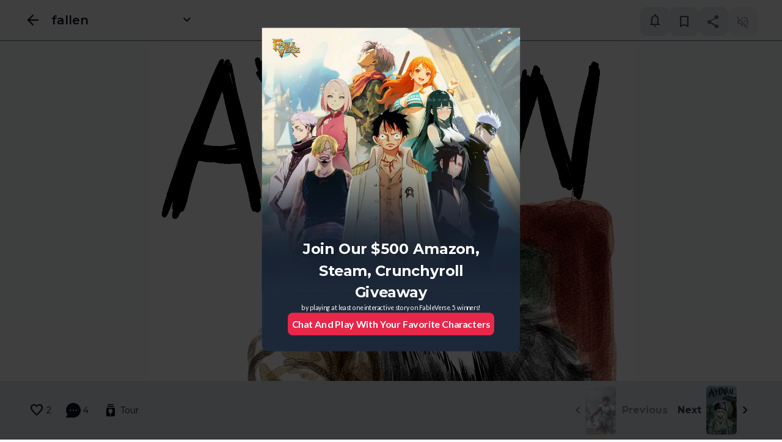

--- FILE ---
content_type: text/html; charset=utf-8
request_url: https://www.voyce.me/series/aydon/14876
body_size: 7496
content:
<!DOCTYPE html><html lang="en"><head><meta charSet="utf-8"/><title>fallen | Aydon | Voyce.Me</title><meta name="description" content="You follow, this boy to achive his dream. that is to find,slay,touch dosen&#x27;t matter to him he just wants to achive it. to find a dragon. This boy, all he can do"/><meta name="keywords" content="Andrasok, Aydon, Manga, Fantasy, Action, Horror"/><meta name="author" content="Andrasok"/><meta name="viewport" content="width=device-width, initial-scale=1.0, maximum-scale=1.0"/><link rel="icon" href="/favicon.ico"/><meta property="og:url" content="https://www.voyce.me/series/aydon/14876"/><meta property="og:type" content="website"/><meta property="og:title" content="fallen | Aydon | Voyce.Me"/><meta property="og:description" content="You follow, this boy to achive his dream. that is to find,slay,touch dosen&#x27;t matter to him he just wants to achive it. to find a dragon. This boy, all he can do"/><meta property="og:image" content="https://dlkfxmdtxtzpb.cloudfront.net/chapter_thumbnail/f19f36b1b0effada3486274f492d017b28bcba56.png"/><meta property="twitter:image" content="https://dlkfxmdtxtzpb.cloudfront.net/chapter_thumbnail/f19f36b1b0effada3486274f492d017b28bcba56.png"/><meta name="twitter:card" content="summary_large_image"/><link href="https://www.voyce.me/series/aydon/14876" rel="canonical"/><meta name="next-head-count" content="15"/><link href="https://dlkfxmdtxtzpb.cloudfront.net" rel="preconnect"/><link href="https://firebase.googleapis.com" rel="preconnect"/><link href="https://dev.visualwebsiteoptimizer.com" rel="preconnect"/><link rel="stylesheet" data-href="https://fonts.googleapis.com/css2?family=Material+Symbols+Outlined:wght,FILL@400,0..1"/><link rel="stylesheet" data-href="https://fonts.googleapis.com/css?family=Lato:400,700"/><link rel="stylesheet" data-href="https://fonts.googleapis.com/css2?family=Montserrat:wght@400;600;700;800&amp;display=swap"/><link href="https://fonts.cdnfonts.com/css/metamorphous?family=Metamorphous:400,700" rel="stylesheet"/><link rel="stylesheet" data-href="https://fonts.googleapis.com/css?family=Plus%20Jakarta%20Sans:400,600"/><link rel="stylesheet" data-href="https://fonts.googleapis.com/css?family=Bangers:400"/><link rel="stylesheet" data-href="https://fonts.googleapis.com/css2?family=Old+Standard+TT&amp;display=swap"/><link rel="preload" href="/_next/static/css/4613d10311ae0c66.css" as="style"/><link rel="stylesheet" href="/_next/static/css/4613d10311ae0c66.css" data-n-g=""/><noscript data-n-css=""></noscript><script defer="" nomodule="" src="/_next/static/chunks/polyfills-c67a75d1b6f99dc8.js"></script><script src="/_next/static/chunks/webpack-f0409d1916e553e4.js" defer=""></script><script src="/_next/static/chunks/framework-9f28535ec0e7bfd2.js" defer=""></script><script src="/_next/static/chunks/main-581358d67a33a21a.js" defer=""></script><script src="/_next/static/chunks/pages/_app-bc2e595d152a062a.js" defer=""></script><script src="/_next/static/chunks/5021-09d092a06b4cc108.js" defer=""></script><script src="/_next/static/chunks/4428-3f87e9d90025e0f5.js" defer=""></script><script src="/_next/static/chunks/6444-c3524bf542e5f46e.js" defer=""></script><script src="/_next/static/chunks/742-219335abeecb5dc8.js" defer=""></script><script src="/_next/static/chunks/pages/series/%5Bslug%5D/%5BchapterId%5D-8f3d3673fe89d74d.js" defer=""></script><script src="/_next/static/X6AIgxVi5JZpTHSCZweyn/_buildManifest.js" defer=""></script><script src="/_next/static/X6AIgxVi5JZpTHSCZweyn/_ssgManifest.js" defer=""></script><link rel="stylesheet" href="https://fonts.googleapis.com/css2?family=Material+Symbols+Outlined:wght,FILL@400,0..1"/><link rel="stylesheet" href="https://fonts.googleapis.com/css?family=Lato:400,700"/><link rel="stylesheet" href="https://fonts.googleapis.com/css2?family=Montserrat:wght@400;600;700;800&display=swap"/><link rel="stylesheet" href="https://fonts.googleapis.com/css?family=Plus%20Jakarta%20Sans:400,600"/><link rel="stylesheet" href="https://fonts.googleapis.com/css?family=Bangers:400"/><link rel="stylesheet" href="https://fonts.googleapis.com/css2?family=Old+Standard+TT&display=swap"/></head><body class="bg-gray-50 dark:bg-blueGray-900 text-gray-900 dark:text-gray-0"><div id="__next"><script>!function(){var d=document.documentElement,c=d.classList;c.remove('light','dark');d.style.colorScheme = 'dark';c.add('dark')}()</script><div role="status" class="w-full text-center p-2 absolute bg-gray-25 dark:bg-gray-900 top-0 left-0 h-full z-10 py-40"><svg aria-hidden="true" class="
            inline mr-2 animate-spin 
            h-12 w-12
            text-gray-300 fill-gray-800 dark:text-gray-600 dark:fill-gray-25
          " viewBox="0 0 100 101" fill="none" xmlns="http://www.w3.org/2000/svg"><path d="M100 50.5908C100 78.2051 77.6142 100.591 50 100.591C22.3858 100.591 0 78.2051 0 50.5908C0 22.9766 22.3858 0.59082 50 0.59082C77.6142 0.59082 100 22.9766 100 50.5908ZM9.08144 50.5908C9.08144 73.1895 27.4013 91.5094 50 91.5094C72.5987 91.5094 90.9186 73.1895 90.9186 50.5908C90.9186 27.9921 72.5987 9.67226 50 9.67226C27.4013 9.67226 9.08144 27.9921 9.08144 50.5908Z" fill="currentColor"></path><path d="M93.9676 39.0409C96.393 38.4038 97.8624 35.9116 97.0079 33.5539C95.2932 28.8227 92.871 24.3692 89.8167 20.348C85.8452 15.1192 80.8826 10.7238 75.2124 7.41289C69.5422 4.10194 63.2754 1.94025 56.7698 1.05124C51.7666 0.367541 46.6976 0.446843 41.7345 1.27873C39.2613 1.69328 37.813 4.19778 38.4501 6.62326C39.0873 9.04874 41.5694 10.4717 44.0505 10.1071C47.8511 9.54855 51.7191 9.52689 55.5402 10.0491C60.8642 10.7766 65.9928 12.5457 70.6331 15.2552C75.2735 17.9648 79.3347 21.5619 82.5849 25.841C84.9175 28.9121 86.7997 32.2913 88.1811 35.8758C89.083 38.2158 91.5421 39.6781 93.9676 39.0409Z" fill="currentFill"></path></svg><span class="sr-only">Loading...</span></div><div class="Toastify"></div></div><script id="__NEXT_DATA__" type="application/json">{"props":{"pageProps":{"series":{"id":1458,"slug":"aydon","thumbnail":"series_thumbnail/037434174ceb6d597920961e7db5f31c67fd0d1e.png","character_cover":"character_cover/9f020f33a9782273c94ab3a2f059dbb40e50b920.png","banner_bg":"series_banner_background/Q5OHFG7G0o0CsZkLoASGWnAKqWIq0ZzhxwnHMwPQ.jpeg","cover_image":"series_cover/2f671bb5fe765550d45ba0f43c15c5f328d57093.png","title":"Aydon","created_at":null,"description":"\u0026#x3C;p\u0026#x3E;\u0026#x3C;span style=\u0026#x22;color: rgb(255, 255, 255); background-color: rgb(38, 38, 38);\u0026#x22;\u0026#x3E;You follow, this boy to achive his dream. that is to find,slay,touch dosen\u0026#x27;t matter to him he just wants to achive it. to find a dragon. This boy, all he can do is talk about dragons. however, this boy will relise that there are no longer any dragons . or is there? as he coutinues in his path of life, that is suffering and adventure to find a single dragon.\u0026#x3C;/span\u0026#x3E;\u0026#x3C;/p\u0026#x3E;","animated_cover_image":null,"hot_panels":[],"author":{"avatar":"user-avatar/5076ff90412c67064dc8dd871c9b457754ccae21.png","username":"Andrasok","frame":null,"id":56851,"nickname":null},"collaborators":[],"genres":["Fantasy","Action","Horror"],"genre_ids":[15,4,13],"type":"Manga","link":"/series/aydon","views_count":4673,"likes_count":67,"followers_count":19,"default_view":"scroll","reading_views":["scroll"],"status":"ongoing","welcome_msg":"","locked":false,"is_pilots":0,"is_original":0,"chapters_hide":"0","featured_panels":[],"csat":false,"chapter_one":null,"is_subscribed":false,"chapters_count":0,"tag_order":1,"support_msg":"","layout":0,"type_id":2},"chapters":[{"id":6970,"created_at":"2021-11-29T13:49:33.883678","title":"Rough start","thumbnail":null,"audio":"","has_text":true,"type":true,"lock":null,"order":1,"displayed_exclusive":false,"publish_date":"2021-11-29T13:49:33.883678+00:00","user_unlocked":false,"guest_locked":false},{"id":6973,"created_at":"2021-11-29T14:05:09.031916","title":"Raw iron","thumbnail":null,"audio":"","has_text":true,"type":true,"lock":null,"order":2,"displayed_exclusive":false,"publish_date":"2021-11-29T14:05:09.031916+00:00","user_unlocked":false,"guest_locked":false},{"id":7012,"created_at":"2021-11-30T08:28:44.094451","title":"Raw Iron Part 2","thumbnail":null,"audio":"","has_text":false,"type":false,"lock":null,"order":3,"displayed_exclusive":false,"publish_date":"2021-11-30T08:28:44.094451+00:00","user_unlocked":false,"guest_locked":false},{"id":9718,"created_at":"2022-03-22T08:30:10.876909","title":"Raw iron part 3","thumbnail":null,"audio":"","has_text":false,"type":false,"lock":null,"order":4,"displayed_exclusive":false,"publish_date":"2022-03-22T08:30:10.876909+00:00","user_unlocked":false,"guest_locked":false},{"id":10323,"created_at":"2022-04-23T16:02:55.784105","title":"Raw iron part 4","thumbnail":"chapter_thumbnail/f3efb00aebc38752e93bbc828a3bc47a64c5bce4.png","audio":"","has_text":false,"type":false,"lock":null,"order":5,"displayed_exclusive":false,"publish_date":"2022-04-23T16:02:55.784105+00:00","user_unlocked":false,"guest_locked":false},{"id":11306,"created_at":"2022-06-08T18:55:49.760243","title":"A peek into the end","thumbnail":null,"audio":"","has_text":false,"type":false,"lock":null,"order":6,"displayed_exclusive":false,"publish_date":"2022-06-08T18:55:49.760243+00:00","user_unlocked":false,"guest_locked":false},{"id":11717,"created_at":"2022-07-04T17:47:21.218492","title":"only a pebble kick away of madness","thumbnail":null,"audio":"","has_text":false,"type":false,"lock":null,"order":7,"displayed_exclusive":false,"publish_date":"2022-07-04T17:47:21.218492+00:00","user_unlocked":false,"guest_locked":false},{"id":12400,"created_at":"2022-08-08T03:53:37.63174","title":"where`s my will to live","thumbnail":"chapter_thumbnail/0e08eaaed63cb7e8b6617c519a6bcae8d3a7e798.png","audio":"","has_text":false,"type":false,"lock":null,"order":8,"displayed_exclusive":false,"publish_date":"2022-08-08T03:53:37.63174+00:00","user_unlocked":false,"guest_locked":false},{"id":12747,"created_at":"2022-08-23T20:22:56.869227","title":"childern grow like seeds","thumbnail":"chapter_thumbnail/0df6e76ad660f63d2435e83c1afcb14ce2b8fbe5.png","audio":"","has_text":false,"type":false,"lock":null,"order":9,"displayed_exclusive":false,"publish_date":"2022-08-23T20:22:56.869227+00:00","user_unlocked":false,"guest_locked":false},{"id":13396,"created_at":"2022-10-07T07:34:11.0044","title":"building a long life from scratch","thumbnail":"chapter_thumbnail/06700c94781242fb8c9f573f404fed85f1ba28cd.png","audio":"","has_text":false,"type":false,"lock":null,"order":10,"displayed_exclusive":false,"publish_date":"2022-10-07T07:34:11.0044+00:00","user_unlocked":false,"guest_locked":false},{"id":13685,"created_at":"2022-10-26T16:48:02.857937","title":"step 1 of life","thumbnail":"chapter_thumbnail/0ae483709239c395fdb7a34ef795fd324cd93940.png","audio":"","has_text":false,"type":false,"lock":null,"order":11,"displayed_exclusive":false,"publish_date":"2022-10-26T16:48:02.857937+00:00","user_unlocked":false,"guest_locked":false},{"id":13975,"created_at":"2022-11-12T18:10:57.228481","title":"one great life but a jounery so far","thumbnail":"chapter_thumbnail/92087682207df143d6e6faf1754375c9ad8a2561.png","audio":"","has_text":false,"type":false,"lock":null,"order":12,"displayed_exclusive":false,"publish_date":"2022-11-12T18:10:57.228481+00:00","user_unlocked":false,"guest_locked":false},{"id":14139,"created_at":"2022-11-26T00:04:13.355292","title":"another step","thumbnail":"chapter_thumbnail/1403b719385d35e302d7412d26cd806fef829308.png","audio":"","has_text":false,"type":false,"lock":null,"order":13,"displayed_exclusive":false,"publish_date":"2022-11-26T00:04:13.355292+00:00","user_unlocked":false,"guest_locked":false},{"id":14876,"created_at":"2023-01-15T17:17:57.527579","title":"fallen","thumbnail":"chapter_thumbnail/f19f36b1b0effada3486274f492d017b28bcba56.png","audio":"","has_text":false,"type":false,"lock":null,"order":14,"displayed_exclusive":false,"publish_date":"2023-01-15T17:17:57.527579+00:00","user_unlocked":false,"guest_locked":false},{"id":15086,"created_at":"2023-01-28T18:09:25.693006","title":"choices is what makes us, us","thumbnail":"chapter_thumbnail/6176d65422e22d7feffa20c0fde78af93dee6844.png","audio":"","has_text":false,"type":false,"lock":null,"order":15,"displayed_exclusive":false,"publish_date":"2023-01-28T18:09:25.693006+00:00","user_unlocked":false,"guest_locked":false},{"id":15269,"created_at":"2023-02-09T09:21:18.730188","title":"life is like a lemon, just sour","thumbnail":"chapter_thumbnail/5c8cdd30b314fa5d96fdb2191b201d00b2250040.png","audio":"","has_text":false,"type":false,"lock":null,"order":16,"displayed_exclusive":false,"publish_date":"2023-02-09T09:21:18.730188+00:00","user_unlocked":false,"guest_locked":false},{"id":15645,"created_at":"2023-02-24T18:28:02.908838","title":"a smile can grow over time","thumbnail":"chapter_thumbnail/67f4f9cbac86f3d4968ebfc59aa0ece1bfb63f87.png","audio":"","has_text":false,"type":false,"lock":null,"order":17,"displayed_exclusive":false,"publish_date":"2023-02-24T18:28:02.908838+00:00","user_unlocked":false,"guest_locked":false},{"id":15867,"created_at":"2023-03-11T04:13:52.1311","title":"chapter 18","thumbnail":"chapter_thumbnail/009f2be2d1b9ef1b3ccaa84874a0a8a188ebe6be.png","audio":"","has_text":false,"type":false,"lock":null,"order":18,"displayed_exclusive":false,"publish_date":"2023-03-11T04:13:52.1311+00:00","user_unlocked":false,"guest_locked":false},{"id":16846,"created_at":"2023-05-05T06:17:42.137902","title":"Dark cloud arrival","thumbnail":"chapter_thumbnail/417ec6afaac7352b88a29556957123bcd4ac32b0.png","audio":"","has_text":false,"type":false,"lock":null,"order":19,"displayed_exclusive":false,"publish_date":"2023-05-05T06:17:42.137902+00:00","user_unlocked":false,"guest_locked":false},{"id":17129,"created_at":"2023-06-03T15:37:21.038116","title":"The dark cloud","thumbnail":"chapter_thumbnail/ef1d185bd8927b3e54e6d5f0df0b6a5c8e351535.png","audio":"","has_text":false,"type":false,"lock":null,"order":20,"displayed_exclusive":false,"publish_date":"2023-06-03T15:37:21.038116+00:00","user_unlocked":false,"guest_locked":false},{"id":17954,"created_at":"2023-08-14T23:20:31.145458","title":"godless are we","thumbnail":"chapter_thumbnail/920eca5213ad08ad453689eb7b71976983708b0d.png","audio":"","has_text":false,"type":false,"lock":null,"order":21,"displayed_exclusive":false,"publish_date":"2023-08-14T23:20:31.145458+00:00","user_unlocked":false,"guest_locked":true},{"id":18039,"created_at":"2023-08-26T08:50:54.290852","title":"is this the beginning","thumbnail":"chapter_thumbnail/260465341e9571f6884e82ed9fced5925329d205.png","audio":"","has_text":false,"type":false,"lock":null,"order":22,"displayed_exclusive":false,"publish_date":"2023-08-26T08:50:54.290852+00:00","user_unlocked":false,"guest_locked":true},{"id":18085,"created_at":"2023-09-02T15:20:24.202409","title":"feeling the old","thumbnail":"chapter_thumbnail/7e32e523868ba3a9846b8e269fea5a6e9c269614.png","audio":"","has_text":false,"type":false,"lock":null,"order":23,"displayed_exclusive":false,"publish_date":"2023-09-02T15:20:24.202409+00:00","user_unlocked":false,"guest_locked":true},{"id":18330,"created_at":"2023-09-24T11:58:55.504384","title":"why","thumbnail":"chapter_thumbnail/66b5265b805d17e2774da42cb9f68a14581fa5a9.png","audio":"","has_text":false,"type":false,"lock":null,"order":24,"displayed_exclusive":false,"publish_date":"2023-09-24T11:58:55.504384+00:00","user_unlocked":false,"guest_locked":true},{"id":18493,"created_at":"2023-10-13T21:12:24.817927","title":"if i to was a dove, would you save me?","thumbnail":"chapter_thumbnail/d5aa9d2b79869af6f80a852d35b1869d4721374f.png","audio":"","has_text":false,"type":false,"lock":null,"order":25,"displayed_exclusive":false,"publish_date":"2023-10-13T21:12:24.817927+00:00","user_unlocked":false,"guest_locked":true},{"id":18640,"created_at":"2023-10-27T21:02:48.334271","title":"chapter 26 impossible future","thumbnail":"chapter_thumbnail/9a925d111619cd861e4deb2aad952f592d419c84.png","audio":"","has_text":false,"type":false,"lock":null,"order":26,"displayed_exclusive":false,"publish_date":"2023-10-27T21:02:48.334271+00:00","user_unlocked":false,"guest_locked":true},{"id":19133,"created_at":"2023-12-22T20:52:06.655064","title":"time to.. turn a leaf to a better side...","thumbnail":"chapter_thumbnail/G0ubMk9bA2Kq4FSaTV248s8UMBeyCzazQB6E65yX.jpeg","audio":"","has_text":true,"type":true,"lock":null,"order":27,"displayed_exclusive":false,"publish_date":"2023-12-22T20:52:06.655064+00:00","user_unlocked":false,"guest_locked":true},{"id":19869,"created_at":"2024-03-11T18:38:27.833926","title":"Aydon","thumbnail":"chapter_thumbnail/uZAJ6pG1yt3TZOO4ScObqMAjsEt0iLR7M3Y5CK9p.jpeg","audio":"","has_text":false,"type":false,"lock":null,"order":28,"displayed_exclusive":false,"publish_date":"2024-03-11T18:38:27.833926+00:00","user_unlocked":false,"guest_locked":true},{"id":20051,"created_at":"2024-04-01T21:05:23.368681","title":"I have finally arrived...","thumbnail":"chapter_thumbnail/GuXZIOeCPzdl8PYVtkePIX3Lt3ex3F2nLWGSJ8AZ.jpeg","audio":"","has_text":false,"type":false,"lock":null,"order":29,"displayed_exclusive":false,"publish_date":"2024-04-01T21:05:23.368681+00:00","user_unlocked":false,"guest_locked":true},{"id":20606,"created_at":"2024-05-30T15:24:40.884726","title":"chapter 30","thumbnail":"chapter_thumbnail/0QXSyAOV3XoAFOXA5uz7dqpBHLWz5AaEX8OVOiJL.jpeg","audio":"","has_text":false,"type":false,"lock":null,"order":30,"displayed_exclusive":false,"publish_date":"2024-05-30T15:24:40.884726+00:00","user_unlocked":false,"guest_locked":true},{"id":24927,"created_at":"2024-10-31T07:38:05.229123","title":"chapter 31 unknown future ","thumbnail":"chapter_thumbnail/GPUqpk0tD0tFt7fv2HE7IQHJoNW22F14Ehzen0kK.jpeg","audio":"","has_text":false,"type":false,"lock":null,"order":31,"displayed_exclusive":false,"publish_date":"2024-10-31T07:38:05.229123+00:00","user_unlocked":false,"guest_locked":true}],"chapter":{"id":14876,"created_at":"2023-01-15T17:17:57.527579","title":"fallen","thumbnail":"chapter_thumbnail/f19f36b1b0effada3486274f492d017b28bcba56.png","audio":"","has_text":false,"type":false,"lock":null,"order":14,"displayed_exclusive":false,"publish_date":"2023-01-15T17:17:57.527579+00:00","user_unlocked":false,"guest_locked":false},"isNovel":false,"isGuestLock":false},"__N_SSP":true},"page":"/series/[slug]/[chapterId]","query":{"slug":"aydon","chapterId":"14876"},"buildId":"X6AIgxVi5JZpTHSCZweyn","isFallback":false,"gssp":true,"scriptLoader":[{"id":"google-tag-manager","strategy":"afterInteractive","children":"\n          (function(w,d,s,l,i){w[l]=w[l]||[];w[l].push({'gtm.start':\n          new Date().getTime(),event:'gtm.js'});var f=d.getElementsByTagName(s)[0],\n          j=d.createElement(s),dl=l!='dataLayer'?'\u0026l='+l:'';j.async=true;j.src=\n          'https://www.googletagmanager.com/gtm.js?id='+i+dl;f.parentNode.insertBefore(j,f);\n          })(window,document,'script','dataLayer','GTM-KHN4S8Z');\n        "},{"id":"vwoCode","strategy":"afterInteractive","children":"\n            window._vwo_code || (function() {\n            var account_id=888415,\n            version=2.1,\n            settings_tolerance=2000,\n            hide_element='body',\n            hide_element_style = 'opacity:0 !important;filter:alpha(opacity=0) !important;background:none !important',\n            /* DO NOT EDIT BELOW THIS LINE */\n            f=false,w=window,d=document,v=d.querySelector('#vwoCode'),cK='_vwo_'+account_id+'_settings',cc={};try{var c=JSON.parse(localStorage.getItem('_vwo_'+account_id+'_config'));cc=c\u0026\u0026typeof c==='object'?c:{}}catch(e){}var stT=cc.stT==='session'?w.sessionStorage:w.localStorage;code={use_existing_jquery:function(){return typeof use_existing_jquery!=='undefined'?use_existing_jquery:undefined},library_tolerance:function(){return typeof library_tolerance!=='undefined'?library_tolerance:undefined},settings_tolerance:function(){return cc.sT||settings_tolerance},hide_element_style:function(){return'{'+(cc.hES||hide_element_style)+'}'},hide_element:function(){if(performance.getEntriesByName('first-contentful-paint')[0]){return''}return typeof cc.hE==='string'?cc.hE:hide_element},getVersion:function(){return version},finish:function(e){if(!f){f=true;var t=d.getElementById('_vis_opt_path_hides');if(t)t.parentNode.removeChild(t);if(e)(new Image).src='https://dev.visualwebsiteoptimizer.com/ee.gif?a='+account_id+e}},finished:function(){return f},addScript:function(e){var t=d.createElement('script');t.type='text/javascript';if(e.src){t.src=e.src}else{t.text=e.text}d.getElementsByTagName('head')[0].appendChild(t)},load:function(e,t){var i=this.getSettings(),n=d.createElement('script'),r=this;t=t||{};if(i){n.textContent=i;d.getElementsByTagName('head')[0].appendChild(n);if(!w.VWO||VWO.caE){stT.removeItem(cK);r.load(e)}}else{var o=new XMLHttpRequest;o.open('GET',e,true);o.withCredentials=!t.dSC;o.responseType=t.responseType||'text';o.onload=function(){if(t.onloadCb){return t.onloadCb(o,e)}if(o.status===200){w._vwo_code.addScript({text:o.responseText})}else{w._vwo_code.finish('\u0026e=loading_failure:'+e)}};o.onerror=function(){if(t.onerrorCb){return t.onerrorCb(e)}w._vwo_code.finish('\u0026e=loading_failure:'+e)};o.send()}},getSettings:function(){try{var e=stT.getItem(cK);if(!e){return}e=JSON.parse(e);if(Date.now()\u003ee.e){stT.removeItem(cK);return}return e.s}catch(e){return}},init:function(){if(d.URL.indexOf('__vwo_disable__')\u003e-1)return;var e=this.settings_tolerance();w._vwo_settings_timer=setTimeout(function(){w._vwo_code.finish();stT.removeItem(cK)},e);var t;if(this.hide_element()!=='body'){t=d.createElement('style');var i=this.hide_element(),n=i?i+this.hide_element_style():'',r=d.getElementsByTagName('head')[0];t.setAttribute('id','_vis_opt_path_hides');v\u0026\u0026t.setAttribute('nonce',v.nonce);t.setAttribute('type','text/css');if(t.styleSheet)t.styleSheet.cssText=n;else t.appendChild(d.createTextNode(n));r.appendChild(t)}else{t=d.getElementsByTagName('head')[0];var n=d.createElement('div');n.style.cssText='z-index: 2147483647 !important;position: fixed !important;left: 0 !important;top: 0 !important;width: 100% !important;height: 100% !important;background: white !important;';n.setAttribute('id','_vis_opt_path_hides');n.classList.add('_vis_hide_layer');t.parentNode.insertBefore(n,t.nextSibling)}var o='https://dev.visualwebsiteoptimizer.com/j.php?a='+account_id+'\u0026u='+encodeURIComponent(d.URL)+'\u0026vn='+version;if(w.location.search.indexOf('_vwo_xhr')!==-1){this.addScript({src:o})}else{this.load(o+'\u0026x=true')}}};w._vwo_code=code;code.init();})();(function(){var i=window;function t(){if(i._vwo_code){var e=t.hidingStyle=document.getElementById('_vis_opt_path_hides')||t.hidingStyle;if(!i._vwo_code.finished()\u0026\u0026!_vwo_code.libExecuted\u0026\u0026(!i.VWO||!VWO.dNR)){if(!document.getElementById('_vis_opt_path_hides')){document.getElementsByTagName('head')[0].appendChild(e)}requestAnimationFrame(t)}}}t()})();\n          "}]}</script></body></html>

--- FILE ---
content_type: text/javascript
request_url: https://www.voyce.me/_next/static/chunks/2779-db2be5b059304afe.js
body_size: 2604
content:
!function(){try{var e="undefined"!=typeof window?window:"undefined"!=typeof global?global:"undefined"!=typeof self?self:{},t=(new e.Error).stack;t&&(e._sentryDebugIds=e._sentryDebugIds||{},e._sentryDebugIds[t]="e9d7a6a4-0ae1-42a0-a2f0-d3d4ad34392d",e._sentryDebugIdIdentifier="sentry-dbid-e9d7a6a4-0ae1-42a0-a2f0-d3d4ad34392d")}catch(e){}}(),(self.webpackChunk_N_E=self.webpackChunk_N_E||[]).push([[2779],{68942:function(e,t,r){"use strict";r.d(t,{F:function(){return i},l:function(){return c}});var n=r(22994),a=r(87900),s=r(92861);let i=async e=>{let t=(0,s.n5)(),r="mutation InsertNewsletter (\n    $user_id: Int,\n    $email: String,\n  ) {\n    insert_voyce_newsletter_one(\n      object: {\n        user_id: $user_id,\n        email: $email,\n      }\n    ){id}\n  }";t||(r="mutation InsertNewsletter (\n      $email: String,\n    ) {\n      insert_voyce_newsletter_one(\n        object: {\n          email: $email,\n        }\n      ){id}\n    }");let i=await (0,n.Z)(a.Z.graphqlUrl,"POST",{query:r,variables:{user_id:t||0,email:e}});return Boolean(null==i?void 0:i.data)},c=async e=>{let t=await (0,n.Z)("".concat(a.Z.apiAppV2Url,"contact-us"),"POST",e);return Boolean(null==t?void 0:t.data)}},60487:function(e,t,r){"use strict";r.d(t,{Z:function(){return x}});var n=r(85893),a=r(82010),s=r(30911),i=r(1919),c=r(38738),o=r(67294);r(68942);var d=r(11163);r(92861),r(22920);var l=r(41664),m=r.n(l);function x(e){let{isChapter:t}=e;(0,d.useRouter)();let{theme:r,setTheme:l}=(0,a.F)(),[x,h]=(0,o.useState)(!0),[g,f]=(0,o.useState)(""),u=new Date().getFullYear();return(0,n.jsxs)("footer",{id:"footer",className:"border-solid border-t-[1px] border-gray-500",children:[(0,n.jsxs)("div",{className:"container mx-auto py-4 md:pb-14 md:hidden 3xl:px-32",children:[(0,n.jsxs)("div",{className:"text-center md:text-left pb-6",children:[(0,n.jsx)(i.Z,{className:"font-bold pt-8 pb-2",children:"FOLLOW US"}),(0,n.jsxs)("div",{className:"mx-auto",children:[(0,n.jsx)("a",{href:c.ZP.discord,className:"mr-1 inline-block",id:"wr_footer_discord",children:(0,n.jsx)(s.Z,{cdn:!1,src:"/icon-discord-2.png",darkSrc:"/icon-discord.png",width:"25",height:"25"})}),(0,n.jsx)("a",{href:c.ZP.tiktok,className:"mr-1 inline-block",id:"wr_footer_tiktok",children:(0,n.jsx)(s.Z,{cdn:!1,src:"/icon-tiktok-2.png",darkSrc:"/icon-tiktok.png",width:"25",height:"25"})}),(0,n.jsx)("a",{href:c.ZP.facebook,className:"mr-1 inline-block",id:"wr_footer_facebook",children:(0,n.jsx)(s.Z,{cdn:!1,src:"/icon-fb-2.png",darkSrc:"/icon-fb.png",width:"25",height:"25"})}),(0,n.jsx)("a",{href:c.ZP.twitter,className:"mr-1 inline-block",id:"wr_footer_twitter",children:(0,n.jsx)(s.Z,{cdn:!1,src:"/icon-twitter-2.png",darkSrc:"/icon-twitter.png",width:"25",height:"25"})}),(0,n.jsx)("a",{href:c.ZP.instagram,className:"mr-1 inline-block",id:"wr_footer_instagram",children:(0,n.jsx)(s.Z,{cdn:!1,src:"/icon-instagram-2.png",darkSrc:"/icon-instagram.png",width:"25",height:"25"})})]})]}),(0,n.jsxs)("div",{className:"text-center md:text-left",children:[(0,n.jsx)(m(),{id:"wr_footer_terms",href:c.ZP.terms,children:(0,n.jsx)(i.Z,{className:"text-sm py-2 text-gray-600 dark:text-gray-400",id:"wr_footer_terms",children:"Terms & Conditions"})}),(0,n.jsx)(m(),{id:"wr_footer_privacy",href:c.ZP.privacy,children:(0,n.jsx)(i.Z,{className:"text-sm py-2 text-gray-600 dark:text-gray-400",id:"wr_footer_privacy",children:"Privacy Policy"})}),(0,n.jsx)(m(),{id:"wr_footer_contact_us",href:c.ZP.contactUs,children:(0,n.jsx)(i.Z,{className:"text-sm py-2 text-gray-600 dark:text-gray-400",id:"wr_footer_contact_us",children:"Contact Us"})})]}),(0,n.jsxs)(i.Z,{className:"text-center md:text-left text-sm py-10 text-gray-600 dark:text-gray-400",children:["\xa9",u," VoyceMe. All rights reserved."]}),(0,n.jsx)(s.Z,{className:"py-2 mx-auto",cdn:!1,src:"/logo-black.png",darkSrc:"/logo-white.png",width:"46",height:"40"})]}),(0,n.jsx)("div",{className:"hidden md:block md:border-solid md:border-t-[1px] md:border-gray-500 py-4",style:{marginBottom:t?80:0},children:(0,n.jsxs)("div",{className:"container mx-auto md:flex md:flex-row 3xl:px-32",children:[(0,n.jsx)("div",{className:"grow w-2/5 text-center md:text-left",children:(0,n.jsxs)(i.Z,{className:"text-sm text-gray-600 dark:text-gray-400",children:["\xa9",u," VoyceMe. All rights reserved."]})}),(0,n.jsx)("div",{className:"grow w-1/5 text-center",children:(0,n.jsxs)("div",{className:"mx-auto",children:[(0,n.jsx)("a",{href:c.ZP.discord,className:"mr-1 inline-block",children:(0,n.jsx)(s.Z,{className:"",cdn:!1,src:"/icon-discord-2.png",darkSrc:"/icon-discord.png",width:"25",height:"23"})}),(0,n.jsx)("a",{href:c.ZP.tiktok,className:"mr-1 inline-block",children:(0,n.jsx)(s.Z,{className:"",cdn:!1,src:"/icon-tiktok-2.png",darkSrc:"/icon-tiktok.png",width:"25",height:"23"})}),(0,n.jsx)("a",{href:c.ZP.facebook,className:"mr-1 inline-block",children:(0,n.jsx)(s.Z,{className:"",cdn:!1,src:"/icon-fb-2.png",darkSrc:"/icon-fb.png",width:"25",height:"23"})}),(0,n.jsx)("a",{href:c.ZP.twitter,className:"mr-1 inline-block",children:(0,n.jsx)(s.Z,{className:"",cdn:!1,src:"/icon-twitter-2.png",darkSrc:"/icon-twitter.png",width:"25",height:"23"})}),(0,n.jsx)("a",{href:c.ZP.instagram,className:"mr-1 inline-block",children:(0,n.jsx)(s.Z,{className:"",cdn:!1,src:"/icon-instagram-2.png",darkSrc:"/icon-instagram.png",width:"25",height:"23"})})]})}),(0,n.jsxs)("div",{className:"grow w-2/5 text-center xl:text-right",children:[(0,n.jsx)(m(),{id:"wr_footer_terms",href:c.ZP.terms,children:(0,n.jsx)(i.Z,{className:"text-sm text-gray-600 dark:text-gray-400 md:ml-2 xl:ml-8 inline",children:"Terms & Conditions"})}),(0,n.jsx)(m(),{id:"wr_footer_privacy",href:c.ZP.privacy,children:(0,n.jsx)(i.Z,{className:"text-sm text-gray-600 dark:text-gray-400 md:ml-2 xl:ml-8 inline",children:"Privacy Policy"})}),(0,n.jsx)(m(),{id:"wr_footer_contact_us",href:c.ZP.contactUs,children:(0,n.jsx)(i.Z,{className:"text-sm text-gray-600 dark:text-gray-400 md:ml-2 xl:ml-8 inline",children:"Contact Us"})})]})]})})]})}},2779:function(e,t,r){"use strict";r.d(t,{Z:function(){return g}});var n=r(85893),a=r(6247),s=r.n(a),i=r(54423),c=r(60487),o=r(99157),d=r(67294),l=r(11163),m=r(65885),x=r(82010),h=r(7851);function g(e){let{children:t,containerClass:r,pageTitle:a,desc:g,url:f="",image:u,author:y,keywords:w}=e,j=(0,l.useRouter)(),{theme:p,setTheme:k}=(0,x.F)(),[_,b]=(0,d.useState)(!1),[v,Z]=(0,d.useState)(!1);return(0,d.useEffect)(()=>{if(!j.isReady)return;let{render:e}=j.query,t=new m.Z,r=t.get("render");(e&&"webview"==e||r&&"webview"==r)&&(b(!0),k("dark"))},[j.isReady]),(0,d.useEffect)(()=>{setTimeout(()=>{Z(!1)},500)}),(0,n.jsxs)("div",{className:"".concat(s().variable," font-jakartasans flex min-h-screen"),children:[(0,n.jsx)(h.Z,{image:u,pageTitle:a,desc:g,keywords:w,author:y,url:f}),(0,n.jsxs)("main",{className:"flex flex-col w-full",children:[!_&&(0,n.jsx)(i.Z,{}),(0,n.jsx)("div",{className:"".concat(r||"min-h-screen"),children:!v&&t}),!_&&(0,n.jsx)(c.Z,{})]}),v&&(0,n.jsx)(o.Z,{size:"fullscreen"})]})}},7851:function(e,t,r){"use strict";r.d(t,{Z:function(){return c}});var n=r(85893);let a={title:"Voyce.Me",desc:"VoyceMe is the home of creativity! Enjoy reading light novels, mangas, and webcomics across every genre! Want to join VoyceMe? Make an account and starting posting your series today!",keywords:"voyce, voyceme, comic, manga, novel, webmanga, webcomic",author:"Voyce.Me",type:"website",url:"https://www.voyce.me",image:""};var s=r(9008),i=r.n(s);function c(e){let{pageTitle:t,desc:r,keywords:s,author:c,url:o,image:d}=e;return(0,n.jsxs)(i(),{children:[(0,n.jsx)("title",{children:t?"".concat(t," | ").concat(a.title):a.title}),(0,n.jsx)("meta",{name:"description",content:r||a.desc}),(0,n.jsx)("meta",{name:"keywords",content:s||a.keywords}),(0,n.jsx)("meta",{name:"author",content:c||a.author}),(0,n.jsx)("meta",{name:"viewport",content:"width=device-width, initial-scale=1.0, maximum-scale=1.0"}),(0,n.jsx)("link",{rel:"icon",href:"/favicon.ico"}),(0,n.jsx)("meta",{property:"og:url",content:"".concat(a.url).concat(o)}),(0,n.jsx)("meta",{property:"og:type",content:"website"}),(0,n.jsx)("meta",{property:"og:title",content:t?"".concat(t," | ").concat(a.title):a.title}),(0,n.jsx)("meta",{property:"og:description",content:r||a.desc}),d?(0,n.jsx)("meta",{property:"og:image",content:d}):null,d?(0,n.jsx)("meta",{property:"twitter:image",content:d}):null,(0,n.jsx)("meta",{name:"twitter:card",content:"summary_large_image"}),(0,n.jsx)("link",{href:"".concat(a.url).concat(o),rel:"canonical"})]})}r(67294)},6247:function(e){e.exports={style:{fontFamily:"'__comicBook_ddc91d', '__comicBook_Fallback_ddc91d'"},className:"__className_ddc91d",variable:"__variable_ddc91d"}}}]);

--- FILE ---
content_type: text/javascript
request_url: https://www.voyce.me/_next/static/chunks/pages/pages/terms-of-use-eb85a1706ba8fc72.js
body_size: 402
content:
!function(){try{var e="undefined"!=typeof window?window:"undefined"!=typeof global?global:"undefined"!=typeof self?self:{},n=(new e.Error).stack;n&&(e._sentryDebugIds=e._sentryDebugIds||{},e._sentryDebugIds[n]="9a268912-17ed-4d09-85f2-297a56f93e67",e._sentryDebugIdIdentifier="sentry-dbid-9a268912-17ed-4d09-85f2-297a56f93e67")}catch(e){}}(),(self.webpackChunk_N_E=self.webpackChunk_N_E||[]).push([[706],{89458:function(e,n,t){(window.__NEXT_P=window.__NEXT_P||[]).push(["/pages/terms-of-use",function(){return t(71650)}])},71650:function(e,n,t){"use strict";t.r(n),t.d(n,{default:function(){return r}});var s=t(85893),u=t(2779),f=t(35989),d=t(18514);function r(){return(0,s.jsxs)(u.Z,{pageTitle:"Terms of Use",children:[(0,s.jsx)(f.Z,{title:"Terms and Conditions (as of August 15, 2025)"}),(0,s.jsx)(d.Z,{})]})}}},function(e){e.O(0,[3718,3038,1005,4423,2779,3212,9774,2888,179],function(){return e(e.s=89458)}),_N_E=e.O()}]);

--- FILE ---
content_type: image/svg+xml
request_url: https://dlkfxmdtxtzpb.cloudfront.net/system/icons/tour-dark.svg?w=24
body_size: 779
content:
<svg width="24" height="24" viewBox="0 0 24 24" fill="none" xmlns="http://www.w3.org/2000/svg">
<mask id="mask0_252_2037" style="mask-type:alpha" maskUnits="userSpaceOnUse" x="0" y="0" width="24" height="24">
<rect width="24" height="24" fill="#D9D9D9"/>
</mask>
<g mask="url(#mask0_252_2037)">
<path d="M6.99805 22C6.44805 22 5.97721 21.8042 5.58555 21.4125C5.19388 21.0208 4.99805 20.55 4.99805 20V10C4.99805 9.45 5.19388 8.97917 5.58555 8.5875C5.97721 8.19583 6.44805 8 6.99805 8H16.998C17.548 8 18.0189 8.19583 18.4105 8.5875C18.8022 8.97917 18.998 9.45 18.998 10V20C18.998 20.55 18.8022 21.0208 18.4105 21.4125C18.0189 21.8042 17.548 22 16.998 22H6.99805ZM10.998 20.5H12.998V19H10.998V20.5ZM10.998 18H12.998C12.998 17.6167 13.1272 17.2333 13.3855 16.85C13.6439 16.4667 13.9314 16.075 14.248 15.675C14.5647 15.2583 14.8522 14.8333 15.1105 14.4C15.3689 13.9667 15.498 13.5 15.498 13C15.498 12.0333 15.1564 11.2083 14.473 10.525C13.7897 9.84167 12.9647 9.5 11.998 9.5C11.0314 9.5 10.2064 9.84167 9.52305 10.525C8.83971 11.2083 8.49805 12.0333 8.49805 13C8.49805 13.5 8.62721 13.9667 8.88555 14.4C9.14388 14.8333 9.43138 15.2583 9.74805 15.675C10.0647 16.075 10.3522 16.4667 10.6105 16.85C10.8689 17.2333 10.998 17.6167 10.998 18ZM5.99805 6.5C5.99805 6.08333 6.14388 5.72917 6.43555 5.4375C6.72721 5.14583 7.08138 5 7.49805 5H16.498C16.9147 5 17.2689 5.14583 17.5605 5.4375C17.8522 5.72917 17.998 6.08333 17.998 6.5H5.99805ZM6.99805 3.5C6.99805 3.08333 7.14388 2.72917 7.43555 2.4375C7.72721 2.14583 8.08138 2 8.49805 2H15.498C15.9147 2 16.2689 2.14583 16.5605 2.4375C16.8522 2.72917 16.998 3.08333 16.998 3.5H6.99805Z" fill="#000000"/>
</g>
</svg>


--- FILE ---
content_type: text/javascript
request_url: https://www.voyce.me/_next/static/chunks/pages/pages/privacy-policy-15c5a6e8e475d3bb.js
body_size: 402
content:
!function(){try{var e="undefined"!=typeof window?window:"undefined"!=typeof global?global:"undefined"!=typeof self?self:{},n=(new e.Error).stack;n&&(e._sentryDebugIds=e._sentryDebugIds||{},e._sentryDebugIds[n]="7135a69e-b0ba-4fbc-aa05-18e88ebc1dde",e._sentryDebugIdIdentifier="sentry-dbid-7135a69e-b0ba-4fbc-aa05-18e88ebc1dde")}catch(e){}}(),(self.webpackChunk_N_E=self.webpackChunk_N_E||[]).push([[4350],{52538:function(e,n,t){(window.__NEXT_P=window.__NEXT_P||[]).push(["/pages/privacy-policy",function(){return t(93197)}])},93197:function(e,n,t){"use strict";t.r(n),t.d(n,{default:function(){return a}});var i=t(85893),c=t(2779),r=t(35989),u=t(6404);function a(){return(0,i.jsxs)(c.Z,{pageTitle:"Privacy Policy",children:[(0,i.jsx)(r.Z,{title:"VoyceMe Privacy Policy (as of March 31, 2025)"}),(0,i.jsx)(u.Z,{})]})}}},function(e){e.O(0,[3718,3038,1005,4423,2779,5454,9774,2888,179],function(){return e(e.s=52538)}),_N_E=e.O()}]);

--- FILE ---
content_type: text/javascript
request_url: https://www.voyce.me/_next/static/chunks/9344-2e9aea6fd8fa4b31.js
body_size: 80895
content:
!function(){try{var e="undefined"!=typeof window?window:"undefined"!=typeof global?global:"undefined"!=typeof self?self:{},t=(new e.Error).stack;t&&(e._sentryDebugIds=e._sentryDebugIds||{},e._sentryDebugIds[t]="e67df4da-ef0f-4b20-8b95-c2e91d071bde",e._sentryDebugIdIdentifier="sentry-dbid-e67df4da-ef0f-4b20-8b95-c2e91d071bde")}catch(e){}}();"use strict";(self.webpackChunk_N_E=self.webpackChunk_N_E||[]).push([[9344],{94900:function(e,t,l){l.d(t,{P:function(){return o},d:function(){return i}});var s=l(85893),a=l(2596),n=l(14327);let r=(e,t,l,s)=>"".concat(null==s?void 0:s.id,"_").concat(l||"".concat(t,"_").concat(e+1)).toLowerCase().replace(/ /g,"_").replace(/-/g,"_").replace(/[^a-z0-9_-]/g,"").replace(/__/g,"_"),i=(e,t,l,i,o,c,d,x)=>{try{let m=n[t]||null;if(m){let n={...i||{},title:l,page:o,id:c||e,containerRef:d,titleCenter:x},u=r(e,t,l,n),p={...n||{},section_id:u};return(0,s.jsx)(a.Z,{isFirstComponent:0===e,id:u,height:(null==i?void 0:i.height)||null,children:(0,s.jsx)(m,{...p})},e)}return null}catch(e){return console.error("Widget Component >> renderPageContent >> Error:",e),null}},o=(e,t)=>{let l=t.filter(t=>!0===t.auth&&e||!1===t.auth&&!e||null===t.auth);return l}},77080:function(e,t,l){l.d(t,{G:function(){return n},T6:function(){return r}});var s=l(22994),a=l(87900);let n=async()=>{var e;let t=await (0,s.Z)(a.Z.graphqlUrl,"POST",{query:"query Countries {\n      voyce_countries {\n        id\n        name\n      }\n    }\n    "});return((null==t?void 0:null===(e=t.data)||void 0===e?void 0:e.voyce_countries)||[]).map(e=>({id:e.id,name:e.name}))},r=async()=>{let e="cb=".concat(new Date().getTime()),t=await (0,s.Z)("".concat(a.Z.apiAppV2Url,"users/country?").concat(e),"GET");return t?{name:t.name||"",flag:t.flag||""}:null}},24806:function(e,t,l){l.d(t,{L:function(){return x},g:function(){return d}});var s=l(87900),a=l(92861),n=l(24428),r=l(22994),i=l(34642),o=l(22826);let c=["id","title","episodes","chatbots (order_by: {episode: asc}) { id title episode slug image avatar tags {tag {id, icon, title}}  labels {label {id, icon, title, meta}} }"],d=async e=>{var t,l;if(!e)return null;let o=(0,a.n5)(),d=await (0,r.Z)(s.Z.graphqlUrl,"POST",{query:"query SagaById {\n        storypack_sagas(where: {id: {_eq: ".concat(e,"}}) {\n          ").concat(c.concat(o?["episodes_done (where: {user_id: {_eq: ".concat(o,"}}) { chatbot_id user_id }")]:[]),"\n        }\n      }")}),x=(null==d?void 0:null===(t=d.data)||void 0===t?void 0:null===(l=t.storypack_sagas)||void 0===l?void 0:l[0])||null;if(!x)return null;let m=(0,n.jp)(((null==x?void 0:x.chatbots)||[]).map(e=>(0,i.f7)(e)));return{...x,chatbots:m}},x=async(e,t)=>{var l,n;let i=(0,a.n5)(),c=await (0,r.Z)(s.Z.graphqlUrl,"POST",{query:"mutation CreateSagaEpisodeDone {\n        insert_storypack_saga_episodes_done_one(\n          object: {\n            saga_id: ".concat(t,",\n            chatbot_id: ").concat(e,",\n            user_id: ").concat(i,"\n          }\n        ) {\n          id\n        }\n      }")});return(0,o.en)("saga_"),Boolean(null==c?void 0:null===(l=c.data)||void 0===l?void 0:null===(n=l.insert_storypack_saga_episodes_done_one)||void 0===n?void 0:n.id)}},32167:function(e,t,l){l.d(t,{Z:function(){return n}});var s=l(85893),a=l(87900);function n(e){let{src:t,loop:l=!1,muted:n=!1,autoPlay:r=!1,type:i="video/mp4",cdn:o=!0,onEnded:c,playsInline:d=!0,controls:x=!1,className:m="imgWrap mx-auto w-full self-center"}=e;return t?(0,s.jsx)("div",{className:m,children:(0,s.jsxs)("video",{className:"h-full w-full",loop:l,muted:n,autoPlay:r,onEnded:c,playsInline:d,controls:x,children:[(0,s.jsx)("source",{src:"".concat(o?a.Z.cdnUrl:"").concat(t),type:i}),"Your browser does not support the video tag."]})}):null}},64081:function(e,t,l){l.d(t,{Z:function(){return i}});var s=l(85893),a=l(67294),n=l(82730);l(58857);let r=(e,t)=>e?[t=>{let l;function s(){a(),l=setTimeout(()=>{a(),t.next()},e)}function a(){clearTimeout(l)}t.on("created",()=>{s()}),t.on("animationEnded",()=>{s()}),t.on("dragStarted",()=>{a()}),t.on("updated",()=>{s()})}]:[e=>{let l=new MutationObserver(function(l){l.forEach(function(l){e.update(t,0)})}),s={childList:!0};e.on("created",()=>{l.observe(e.container,s)}),e.on("destroyed",()=>{l.disconnect()})}];function i(e){var t,l,i,o,c,d,x,m;let{children:u,hasDots:p=!1,dotsCssClass:g,dotActiveColor:h,dotInactiveColor:f,autoSwitch:b=0,loop:v=!1,desktopPerView:j=1,tabletPerView:w=1,mobilePerView:y=1,desktopSpacing:N=0,tabletSpacing:k=0,mobileSpacing:_=0,showOverFlow:C=!1,numbered:Z=!1,nextPage:S=0,prevPage:F=0,plugin:E,sliderOptions:P=0,fullHeight:z=!1,currentSlide:T,selector:I="",containerClassName:B=""}=e,[A,L]=a.useState(0),[R,O]=(0,a.useState)(!1),[q,D]=(0,n.E)(P||{breakpoints:{"(min-width: 640px)":{slides:{perView:y,spacing:_}},"(min-width: 1024px)":{slides:{perView:w,spacing:k}},"(min-width: 1280px)":{slides:{perView:j,spacing:N}}},loop:v,slideChanged(e){L(e.track.details.rel)},created(){O(!0)}},E||r(b,P||[]));return(0,a.useEffect)(()=>{var e;F>0&&(null==D||null===(e=D.current)||void 0===e||e.prev())},[D,F]),(0,a.useEffect)(()=>{var e;S>0&&(null==D||null===(e=D.current)||void 0===e||e.next())},[D,S]),(0,s.jsx)(s.Fragment,{children:(0,s.jsxs)("div",{ref:q,className:"keen-slider relative z-10 ".concat(I," ").concat(z?"h-full":""," ").concat(B),style:{overflow:C?"visible":"hidden"},children:[u,Z&&(0,s.jsxs)("div",{className:"absolute bottom-2 right-2 rounded-full bg-gray-25 px-2 py-1 font-lato text-xs font-bold text-blueGray-900 opacity-90 sm:bottom-2",children:[(T||A)+1,"/",null==D?void 0:null===(t=D.current)||void 0===t?void 0:null===(l=t.track)||void 0===l?void 0:null===(i=l.details)||void 0===i?void 0:null===(o=i.slides)||void 0===o?void 0:o.length]}),p&&(null==D?void 0:D.current)&&(0,s.jsx)("div",{className:"".concat(p?g:""),children:Array.from({length:null==D?void 0:null===(c=D.current)||void 0===c?void 0:null===(d=c.track)||void 0===d?void 0:null===(x=d.details)||void 0===x?void 0:null===(m=x.slides)||void 0===m?void 0:m.length},(e,t)=>t).map(e=>(0,s.jsx)("button",{onClick:()=>{var t;null===(t=D.current)||void 0===t||t.moveToIdx(e)},className:"h-1.5 w-1.5 rounded-[50%] border-none focus:outline-none 2xl:h-2 2xl:w-2 ".concat((T||A)===e?h||"bg-gray-800 dark:bg-gray-25":f||"bg-gray-400 dark:bg-gray-600")},e))})]})})}},77576:function(e,t,l){l.d(t,{Z:function(){return r}});var s=l(85893),a=l(67294),n=l(701);function r(e){let{options:t,getLabel:l,getValue:r,getIcon:i,activeOption:o,onClick:c,containerClassName:d,btnClass:x="bg-gray-200 dark:bg-gray-800 p-2 sm:p-2.5 rounded-md",showOptionsIcon:m=!0,defaultOptionLabel:u,defaultOptionSubIcon:p,iconTextClass:g="text-xs lg:text-sm",noLabel:h=!1}=e,[f,b]=(0,a.useState)(!1);return(0,s.jsxs)("div",{className:"relative ".concat(d),children:[(0,s.jsx)("div",{className:"flex justify-end",children:(0,s.jsxs)("button",{className:x,onClick:()=>{b(!f)},children:[(0,s.jsx)(n.JO,{iconNameDark:"dark/".concat(i(o)),iconClass:"w-3 h-3 sm:w-5 sm:h-5 2xl:w-6 2xl:h-6",textClass:"text-xs sm:text-sm 2xl:text-base truncate",containerClass:"flex gap-x-2 items-center",value:h?(0,s.jsx)("span",{children:"\xa0"}):u||l(o),iconName:"light/".concat(i(o))}),p?(0,s.jsx)(n.JO,{iconName:"light/".concat(p),iconNameDark:"dark/".concat(p)}):null]})}),f?(0,s.jsx)("div",{className:"absolute top-10 sm:top-12 bg-gray-200 shadow-md dark:bg-gray-800 w-fit rounded-lg z-50 py-1 sm:py-2",children:t.map((e,t)=>(0,s.jsx)("button",{onClick:()=>{c(e),b(!1)},className:"px-4 py-2 hover:bg-gray-25 dark:hover:bg-gray-600 w-full ".concat(r(o)===r(e)?"bg-gray-25 dark:bg-gray-600":""),children:i(e)&&m?(0,s.jsx)(n.JO,{textClass:g,iconClass:"h-5 w-5 lg:w-6 lg:h-6",containerClass:"flex gap-x-1 sm:gap-x-2 items-center",value:l(e),iconName:"light/".concat(i(e)),iconNameDark:"dark/".concat(i(e))}):(0,s.jsx)("p",{className:"text-xs lg:text-sm text-left",children:l(e)})},t))}):null]})}},73139:function(e,t,l){l.d(t,{Z:function(){return a}});var s=l(85893);function a(e){let{children:t,className:l}=e;return(0,s.jsx)("div",{className:"text-base sm:text-lg lg:text-xl font-bold font-montserrat ".concat(l),children:t})}l(67294)},10037:function(e,t,l){l.d(t,{Z:function(){return r}});var s=l(85893),a=l(38738),n=l(30911);function r(e){let{link:t,query:l}=e;return(0,s.jsx)("div",{children:t&&(0,s.jsx)("a",{href:"".concat(t).concat(l?"?"+Object.keys(l).map(e=>"".concat(e,"=").concat(l[e])).join("&"):""),children:(0,s.jsxs)("div",{className:"flex gap-3 items-center",children:[(0,s.jsx)("p",{className:"text-xs font-bold font-montserrat text-gray-600 dark:text-gray-400",children:"View All"}),(0,s.jsx)("div",{children:(0,s.jsx)(n.Z,{darkSrc:"".concat(a.iy,"see_all.svg"),src:"".concat(a.iy,"see-all-light.svg"),className:"w-6 h-6",alt:"see_all",width:40,height:40})})]})})})}l(67294)},65548:function(e,t,l){l.d(t,{Z:function(){return i}});var s=l(85893),a=l(67294),n=l(701),r=l(36670);function i(e){let{title:t,titleColor:l="text-blueGray-900",bgColor:i="bg-gray-200",children:o,className:c="container2 mx-auto h-full max-xs:px-2 mb-12 sm:mb-6 lg:mb-16"}=e,[d,x]=(0,a.useState)(!0),m=(0,r.Z)();return(0,s.jsx)("div",{className:c,children:(0,s.jsxs)(s.Fragment,{children:[(0,s.jsxs)("button",{disabled:"mobile"!==m,onClick:()=>{x(!d)},className:"w-full sm:hidden ".concat(i," z-50 py-3 lg:py-4 ").concat(d?"rounded-t-2xl":"rounded-2xl"," relative"),children:[(0,s.jsx)("p",{className:"text-center md:text-lg 2xl:text-xl font-bold font-montserrat ".concat(l),children:t}),(0,s.jsx)("div",{className:"block sm:hidden absolute z-10 right-2 top-3",children:(0,s.jsx)(n.JO,{iconClass:"w-6 h-6",iconName:"".concat(d?"dark/unfold_less.svg":"dark/unfold_more.svg")})})]}),d?(0,s.jsxs)("div",{className:"h-full flex flex-col",children:[(0,s.jsx)("div",{className:"w-full ".concat(i," z-40 py-3 lg:py-4 rounded-t-2xl relative hidden sm:block"),children:(0,s.jsx)("p",{className:"text-center md:text-lg 2xl:text-xl font-bold font-montserrat ".concat(l),children:t})}),o]}):null]})})}},41924:function(e,t,l){l.d(t,{Z:function(){return r}});var s=l(85893),a=l(45075),n=l(30911);function r(e){let{text:t,icon:l,c1:r}=e;return t&&l?(0,s.jsx)("div",{className:"z-10 rounded shadow-lg flex items-center justify-center p-[1px] min-w-[132px] backdrop-blur-xl",children:(0,s.jsxs)("div",{className:"z-10 rounded flex items-center justify-center gap-1 py-0.5 px-3 w-full border-[rgba(255,255,255,0.2)] border",style:{background:"rgba(255,255,255,.1)",color:(0,a.uu)(r)},children:[(0,s.jsx)("div",{children:(0,s.jsx)(n.Z,{className:"w-auto h-[16px]",alt:t,src:l,width:800})}),(0,s.jsx)("span",{className:"font-semibold text-xs",children:t})]})}):null}},18195:function(e,t,l){l.d(t,{Z:function(){return r}});var s=l(85893),a=l(30911),n=l(67294);function r(e){var t;let{typeOptions:l,statusOptions:r,subGenreOptions:i,filterValues:o,setFilterValues:c,onFilterApply:d,onFilterClear:x,sortOptions:m,sortValue:u,setSortValue:p,onSortApply:g,onSortClear:h}=e,[f,b]=(0,n.useState)("");return(0,s.jsxs)(s.Fragment,{children:[f&&(0,s.jsx)("div",{className:"fixed sm:hidden inset-0 bg-black/80 z-[21]"}),(0,s.jsxs)("div",{className:"w-full flex flex-col mb-6",children:[(0,s.jsxs)("div",{className:"flex self-end z-[25]",children:[(0,s.jsxs)("button",{className:"h-[36px] w-auto rounded-full px-4 flex gap-2 items-center sm:hover:opacity-80 ".concat("filters"===f?"bg-[#fff]/[.2]":""),onClick:()=>"filters"!==f?b("filters"):b(""),children:[(0,s.jsx)("div",{children:(0,s.jsx)(a.Z,{width:800,src:"admin_images/6NEfbWS26TO2Ro20lxdB4unljP70mNsbvf4eNKUc.png",className:"w-[20px] h-[20px]",alt:"filters"})}),(0,s.jsx)("span",{children:"Filters"})]}),(0,s.jsxs)("button",{className:"h-[36px] w-auto rounded-full px-4 flex gap-2 items-center sm:hover:opacity-80 ".concat("sort"===f?"bg-[#fff]/[.2]":""),onClick:()=>"sort"!==f?b("sort"):b(""),children:[(0,s.jsx)("div",{children:(0,s.jsx)(a.Z,{width:800,src:"admin_images/HbDRL1h3Kbp5TaRXqQgTlLqlM0gBWhhZrmn19EPS.png",className:"w-[20px] h-[20px]",alt:"recommended"})}),(0,s.jsx)("span",{children:(null===(t=m.find(e=>e.value===u))||void 0===t?void 0:t.label)||"Sort"})]})]}),(0,s.jsx)("div",{className:"\n          relative\n          z-[25]\n          overflow-hidden\n          sm:overflow-visible\n          transition-[max-height]\n          duration-1000\n          ease-in-out\n          sm:max-h-full\n          ".concat(f?"max-h-[800px]":"max-h-[150px]","\n        "),children:f?(0,s.jsx)("div",{className:" flex flex-col items-start justify-start gap-3 mt-5 sm:absolute sm:top-full sm:right-0 sm:mt-2 sm:bg-white sm:text-black sm:rounded-lg sm:shadow-lg sm:p-4 sm:min-w-[392px] sm:max-h-[392px] sm:overflow-auto sm:z-[30] sm:border-[1px] sm:border-[#fff]/[.2] sm:cursor-default sm:bg-[#111111]",children:"filters"===f?(0,s.jsxs)(s.Fragment,{children:[(0,s.jsx)("span",{className:"text-gray-0",children:"Status"}),(0,s.jsx)("div",{className:"flex items-center gap-2 flex-wrap",children:r.map((e,t)=>{let l=o.some(t=>"status"===t.type&&t.value===e.value);return(0,s.jsxs)("button",{className:"sm:hover:opacity-80 text-gray-25 h-[36px] px-3 border-[1px] rounded-full flex items-center justify-center gap-2 ".concat(l?"border-[#ffffff] bg-[#fff]/[.2] font-semibold":"border-[#fff]/[.2]"),onClick:()=>!l&&c([...o,{type:"status",value:e.value}]),children:[e.label,l&&(0,s.jsx)("div",{onClick:()=>c(o.filter(t=>t.value!==e.value)),children:(0,s.jsx)(a.Z,{width:800,src:"admin_images/mjlpkfrMZWlY0MxinuwHSzQ5dkQ2VaTh0wV0FNXc.png",className:"w-[20px] h-[20px]",alt:"types"})})]},t)})}),(0,s.jsx)("span",{className:"text-gray-0",children:"Types"}),(0,s.jsx)("div",{className:"flex items-center gap-2 flex-wrap",children:l.map((e,t)=>{let l=o.some(t=>"types"===t.type&&t.value===e.value);return(0,s.jsxs)("button",{className:"sm:hover:opacity-80 text-gray-25 h-[36px] px-3 border-[1px] rounded-full flex items-center justify-center gap-2 ".concat(l?"border-[#ffffff] bg-[#fff]/[.2] font-semibold":"border-[#fff]/[.2]"),onClick:()=>!l&&c([...o,{type:"types",value:e.value}]),children:[e.label,l&&(0,s.jsx)("div",{onClick:()=>c(o.filter(t=>t.value!==e.value)),children:(0,s.jsx)(a.Z,{width:800,src:"admin_images/mjlpkfrMZWlY0MxinuwHSzQ5dkQ2VaTh0wV0FNXc.png",className:"w-[20px] h-[20px]",alt:"types"})})]},t)})}),i.length?(0,s.jsxs)(s.Fragment,{children:[(0,s.jsx)("span",{className:"text-gray-0",children:"Sub-genres"}),(0,s.jsx)("div",{className:"flex items-center gap-2 flex-wrap",children:i.map((e,t)=>{let l=o.some(t=>"sub-genres"===t.type&&t.value===e.value);return e.label?(0,s.jsxs)("button",{className:"sm:hover:opacity-80 text-gray-25 h-[36px] px-3 border-[1px] rounded-full flex items-center justify-center gap-2 ".concat(l?"border-[#ffffff] bg-[#fff]/[.2] font-semibold":"border-[#fff]/[.2]"),onClick:()=>!l&&c([...o,{type:"sub-genres",value:e.value}]),children:[e.label,l&&(0,s.jsx)("div",{onClick:()=>c(o.filter(t=>t.value!==e.value)),children:(0,s.jsx)(a.Z,{width:800,src:"admin_images/mjlpkfrMZWlY0MxinuwHSzQ5dkQ2VaTh0wV0FNXc.png",className:"w-[20px] h-[20px]",alt:"types"})})]},t):null})})]}):null,(0,s.jsx)("div",{className:"h-5"}),(0,s.jsxs)("div",{className:"w-full flex items-center justify-center border-b-[1px] sm:border-b-0 pb-8 sm:pb-2 border-[#ffffff]",children:[(0,s.jsx)("button",{className:"w-[182px] h-[36px] sm:hover:opacity-80 text-gray-25",onClick:()=>{b(""),x()},children:"Clear All"}),(0,s.jsx)("button",{className:"w-[182px] h-[36px] bg-gray-25 text-black rounded-full sm:hover:opacity-80",onClick:()=>{b(""),d()},children:"Apply All"})]})]}):(0,s.jsxs)(s.Fragment,{children:[m.map((e,t)=>(0,s.jsxs)("div",{className:"flex items-center gap-2 sm:hover:opacity-80 text-gray-25",onClick:()=>p(e.value),children:[(0,s.jsx)("span",{className:"material-symbols-outlined",children:u===e.value?"radio_button_checked":"radio_button_unchecked"}),(0,s.jsx)("span",{children:e.label})]},t)),(0,s.jsx)("div",{className:"h-5"}),(0,s.jsxs)("div",{className:"w-full flex items-center justify-center border-b-[1px] sm:border-b-0 pb-8 sm:pb-2 border-[#ffffff]",children:[(0,s.jsx)("button",{className:"w-[182px] h-[36px] sm:hover:opacity-80 text-gray-25",onClick:()=>{b(""),h()},children:"Clear All"}),(0,s.jsx)("button",{className:"w-[182px] h-[36px] bg-gray-25 text-black rounded-full sm:hover:opacity-80",onClick:()=>{b(""),g()},children:"Apply"})]})]})}):null})]})]})}},34122:function(e,t,l){l.d(t,{Z:function(){return m}});var s=l(85893),a=l(67294),n=l(73139),r=l(34976),i=l(71939),o=l(4075),c=l(8395),d=l(52769),x=l(22826);function m(e){let{id:t,title:l,random:m=!1,series:u=[],limit:p=null}=e,[g,h]=(0,a.useState)([]);return((0,a.useEffect)(()=>((async()=>{(0,x.$I)("s_pc_".concat(t),()=>(0,r.querySeriesByIds)(u.map(e=>e.id),!0),e=>{let t=(0,c.Lc)((0,c.oU)(u,e),e,"id");t&&t.length&&h((0,o.nW)(!0===m||"true"===m?(0,d.bR)(t).slice(0,p||t.length):(0,c.HN)(t).slice(0,p||t.length)))},e=>{let t=(0,c.Lc)((0,c.oU)(u,e),e,"id");t&&t.length&&h((0,o.nW)(!0===m||"true"===m?(0,d.bR)(t).slice(0,p||t.length):(0,c.HN)(t).slice(0,p||t.length)))})})(),()=>{}),[]),g.length)?(0,s.jsxs)("div",{className:"container2 mx-auto mb-12 sm:mb-16 px-2 xs:px-0 md:p-0",children:[(0,s.jsx)(n.Z,{className:"mb-4 sm:mb-6",children:l}),(0,s.jsx)(i.Z,{data:g})]}):null}},45225:function(e,t,l){l.d(t,{Z:function(){return v}});var s=l(85893),a=l(67294),n=l(73139),r=l(30911),i=l(41664),o=l.n(i),c=l(701);function d(e){let{title:t,image:l,link:a="/",type:n,isNovel:i}=e,d={className:"absolute top-2 left-2 z-30 h-7 w-7",imgClass:"shrink-0 w-[30px] h-[26px] sm:w-[36.92px] sm:h-[32px]",hasText:!1};return(0,s.jsxs)("div",{children:[(0,s.jsx)("div",{className:"w-full aspect-[0.6737905985155551] xl:aspect-[0.6741667720052248] 2xl:aspect-[0.6741573033707865] relative",children:(0,s.jsxs)(o(),{href:a,children:["Originals"===n||"Pilots"===n?(0,s.jsx)("div",{className:d.className,children:(0,s.jsx)(c.w,{...d,pilots:"Pilots"===n})}):null,i?(0,s.jsx)("div",{className:"absolute top-2 right-2 z-30 sm:top-1 sm:right-1 sm:scale-75",children:(0,s.jsx)(c.vl,{imageClass:"shrink-0 w-[22px] h-[28px] sm:w-[40px] sm:h-[36.92px]"})}):null,(0,s.jsx)(r.Z,{className:"absolute w-full h-full rounded-lg",width:420,src:l})]})}),(0,s.jsx)(o(),{href:a,className:"2xl:text-lg mt-[6.72px] sm:text-mt-3 lg:text-mt-[7.14px] font-montserrat font-bold line-clamp-2 block",children:t})]})}var x=l(8395),m=l(64081),u=l(13622);function p(e){let t,{data:l,sliderOptions:n,nextPage:r,prevPage:i,itemsPerPage:o,setShowArrows:c}=e,[p,g]=(0,a.useState)([]),[h,f]=(0,a.useState)(),b=()=>{clearTimeout(t),t=setTimeout(()=>{let e=(0,u.ZP)();f(e)},300)};return(0,a.useEffect)(()=>{window.addEventListener("resize",e=>b()),b()},[]),(0,a.useEffect)(()=>((async()=>{let e=(0,x.mH)(l,o[h]);g(e),l.length<=o[h]?c(!1):c(!0)})(),()=>{}),[l,h]),(0,s.jsx)("div",{children:(0,s.jsx)(m.Z,{sliderOptions:n,nextPage:r,prevPage:i,children:p.map((e,t)=>(0,s.jsx)("div",{className:"keen-slider__slide",children:(0,s.jsx)("div",{className:"grid-flow-row gap-y-6 gap-x-4 sm:gap-x-[15.5px]  lg:gap-x-[6.36px] xl:gap-x-2 2xl:gap-x-[9.6px] 3xl:gap-x-4 grid grid-cols-2 sm:grid-cols-3 lg:grid-cols-4",children:e.map((e,t)=>(0,s.jsx)(d,{isNovel:e.isNovel,title:e.title,image:e.image,link:e.link,type:e.type},t))})},t))})})}var g=l(34976),h=l(4075),f=l(52769),b=l(22826);function v(e){let{title:t,id:l,random:r=!1,series:i=[]}=e,[o,d]=(0,a.useState)([]),[m,u]=(0,a.useState)(0),[v,j]=(0,a.useState)(0),[w,y]=(0,a.useState)(!1);return(0,a.useEffect)(()=>((async()=>{(0,b.$I)("s_pc_".concat(l),()=>(0,g.querySeriesByIds)(i.map(e=>e.id),!1),e=>{let t=(0,x.Lc)((0,x.oU)(i,e),e,"id");t&&t.length&&d((0,h.oC)(!0===r||"true"===r?(0,f.bR)(t):(0,x.L1)(t,"order")))})})(),()=>{}),[]),(0,s.jsxs)("div",{className:"container2 mx-auto mb-12 sm:mb-16 px-2 xs:px-0 md:p-0",children:[(0,s.jsxs)("div",{className:"flex justify-between items-center mb-4 sm:mb-6",children:[(0,s.jsx)(n.Z,{children:t}),w&&(0,s.jsx)(c.ki,{leftDisabled:!1,rightDisabled:!1,onLeftClick:()=>{j(v+1)},onRightClick:()=>{u(m+1)}})]}),(0,s.jsx)(p,{setShowArrows:y,itemsPerPage:{mobile:4,tablet:3,desktop:4},sliderOptions:{initial:0,mode:"free-snap",slides:{perView:1,spacing:14},loop:!0},nextPage:m,prevPage:v,data:o})]})}},35535:function(e,t,l){l.d(t,{Z:function(){return v}});var s=l(85893),a=l(67294),n=l(34976),r=l(4075),i=l(73139),o=l(30911),c=l(701),d=l(41664),x=l.n(d);function m(e){let{type:t,title:l,subtitle:a,image:n,link:r,isNovel:i}=e;return(0,s.jsx)(x(),{href:r,children:(0,s.jsxs)("div",{className:"relative aspect-[3.07] w-full",children:[(0,s.jsxs)("div",{className:"absolute top-0 z-20 mt-3 ml-3 sm:mx-6 sm:mt-3 xl:mx-9 xl:mt-9 mr-2",children:["Pilots"===t?(0,s.jsx)("div",{className:"mb-2",children:(0,s.jsx)(c.w,{pilots:!0,textClass:"uppercase font-lato text-2xs sm:text-xl lg:text-lg 2xl:text-xl font-bold text-gray-25"})}):"Originals"===t?(0,s.jsx)("div",{className:"mb-2",children:(0,s.jsx)(c.w,{textClass:"uppercase font-lato text-2xs sm:text-xl lg:text-lg 2xl:text-xl font-bold text-gray-25"})}):null,(0,s.jsxs)("div",{className:"flex items-center gap-x-0.5",children:[(0,s.jsx)("div",{children:(0,s.jsx)("p",{className:"font-metamorphous text-sm sm:text-xl lg:text-lg 2xl:text-xl mb-2 w-fit line-clamp-2 text-gray-25",children:l})}),i?(0,s.jsx)(c.vl,{imageClass:"w-4 h-4   sm:w-[25.3px] sm:h-[25.3px]  md:w-[32px] md:h-[32px]  lg:w-[18.678px] lg:h-[18.678px]  xl:w-[28px] xl:h-[28px]  3xl:w-[32px] 3xl:h-[32px] mb-2"}):null]}),(0,s.jsx)("p",{className:"text-gray-500 font-lato text-2xs sm:text-sm",children:a})]}),(0,s.jsx)("div",{className:"gradient-dim w-full h-full z-10 absolute"}),(0,s.jsx)("div",{children:(0,s.jsx)(o.Z,{className:"w-full h-full absolute object-cover",src:n,width:1024})})]})})}var u=l(13622),p=l(8395),g=l(64081);function h(e){let t,{data:l,items:n=3}=e,[r,i]=(0,a.useState)([]),[o,c]=(0,a.useState)(),d=()=>{clearTimeout(t),t=setTimeout(()=>{let e=(0,u.ZP)();c(e)},300)};return(0,a.useEffect)(()=>{window.addEventListener("resize",e=>d()),d()},[]),(0,a.useEffect)(()=>((async()=>{let e=(0,p.mH)(l,n);i(e)})(),()=>{}),[l,o]),(0,s.jsx)("div",{children:(null==r?void 0:r.length)>0&&(0,s.jsx)(g.Z,{loop:!0,autoSwitch:3e3,hasDots:!0,dotActiveColor:"bg-primaryD-600",dotInactiveColor:"bg-gray-25",dotsCssClass:"flex mb-3 gap-6 pt-[10px] pr-[10px] justify-center z-[60] absolute -bottom-2 right-0 left-0",children:r.map((e,t)=>(0,s.jsx)("div",{className:"keen-slider__slide",children:(0,s.jsx)("div",{className:"",children:e.map((e,t)=>(0,s.jsx)(m,{isNovel:e.isNovel,link:e.link,title:e.title,type:e.type,image:e.image,subtitle:e.subtitle},t))})},t))})})}var f=l(52769),b=l(22826);function v(e){let{title:t,id:l,random:o,series:c=[],limit:d=null}=e,[x,m]=(0,a.useState)([]);return((0,a.useEffect)(()=>((async()=>{(0,b.$I)("s_pc_".concat(l),()=>(0,n.querySeriesByIds)(c.map(e=>e.id),!0),e=>{let t=(0,p.Lc)((0,p.oU)(c,e),e,"id");e&&e.length&&m((0,r.pR)(!0===o||"true"===o?(0,f.bR)(t).slice(0,d||t.length):(0,p.HN)(t).slice(0,d||t.length)))})})(),()=>{}),[]),x.length)?(0,s.jsxs)("div",{className:"container2 mx-auto mb-12 sm:mb-16 px-2 xs:px-0 md:p-0",children:[(0,s.jsx)(i.Z,{className:"mb-4 sm:mb-6",children:t}),(0,s.jsx)(h,{data:x})]}):null}},46793:function(e,t,l){l.d(t,{Z:function(){return p}});var s=l(85893),a=l(67294),n=l(34976),r=l(73139),i=l(4075),o=l(701),c=l(93826),d=l(8395),x=l(52769),m=l(22826),u=l(36670);function p(e){let{title:t,id:l,random:p=!1,series:g=[]}=e,[h,f]=(0,a.useState)([]),[b,v]=(0,a.useState)(!0),[j,w]=(0,a.useState)(!1),[y,N]=(0,a.useState)(0),[k,_]=(0,a.useState)(0),[C,Z]=(0,a.useState)(!1),S=(0,u.Z)(),F={desktop:14,tablet:8,mobile:6};return((0,a.useEffect)(()=>((async()=>{(0,m.$I)("s_pc_".concat(l),()=>(0,n.querySeriesByIds)(g.map(e=>e.id),!1),e=>{let t=(0,d.Lc)((0,d.oU)(g,e),e,"id");t&&t.length&&f((0,i.q_)(!0===p||"true"===p?(0,x.bR)(t):(0,d.HN)(t)))},e=>{let t=(0,d.Lc)((0,d.oU)(g,e),e,"id");t&&t.length&&f((0,i.q_)(!0===p||"true"===p?(0,x.bR)(t):(0,d.HN)(t)))})})(),()=>{}),[]),h.length)?(0,s.jsxs)("div",{className:"container2 mx-auto mb-12 sm:mb-16 px-2 xs:px-0 md:p-0",children:[(0,s.jsxs)("div",{className:"flex justify-between items-center mb-4 sm:mb-6",children:[(0,s.jsx)(r.Z,{children:t}),C&&(0,s.jsx)(o.ki,{leftDisabled:b,rightDisabled:j,onLeftClick:()=>{_(k+1)},onRightClick:()=>{N(y+1)}})]}),(0,s.jsx)(c.Z,{device:S,setShowArrows:Z,wrapperClass:"".concat(h.length>F[S]?"grid-rows-2":""),itemsPerPage:F,data:h,sliderOptions:{initial:0,slides:{perView:1,spacing:14},optionsChanged(e){e.track.details.maxIdx===e.track.details.rel?w(!0):w(!1),0===e.track.details.rel?v(!0):v(!1)},animationEnded(e){e.track.details.maxIdx===e.track.details.rel?w(!0):w(!1),0===e.track.details.rel?v(!0):v(!1)}},nextPage:y,prevPage:k})]}):null}},2398:function(e,t,l){l.d(t,{Z:function(){return v}});var s=l(85893),a=l(67294),n=l(73139),r=l(10037),i=l(34976),o=l(4075),c=l(49210),d=l(52769),x=l(701),m=l(77576),u=l(36670),p=l(30911),g=l(22826),h=l(11163);let f=[{label:"All",value:"All"},{label:"Webcomic",value:"Webcomic"},{label:"Manga",value:"Manga"},{label:"Webnovel",value:"Novel"}],b=[{label:"Popularity",value:"Popularity",icon:"local_fire_department_white.svg"},{label:"Newest",value:"Newest",icon:"new.svg"},{label:"Alphabetical (A to Z)",value:"A to Z",icon:"sort_by_alpha.svg"},{label:"Alphabetical (Z to A)",value:"Z to A",icon:"sort_by_alpha.svg"}];function v(e){let{title:t,type:l,itemsPerPage:v={desktop:21,tablet:21,mobile:9},filter:j=!1,viewMore:w,seeAll:y=!0,limit:N,page:k}=e,[_,C]=(0,a.useState)("All"),[Z,S]=(0,a.useState)([]),[F,E]=(0,a.useState)(b[0]),[P,z]=(0,a.useState)(0),[T,I]=(0,a.useState)(!0),B=(0,u.Z)(),A=(0,h.useRouter)();(0,a.useEffect)(()=>((async()=>{I(!0),(0,g.$I)("s_all_".concat(k||"na","_").concat(l,"_").concat(N||"na"),()=>(0,i.queryAllSeries)(l,N),e=>{I(!1),e&&e.length&&S((0,o.q_)((0,d.bR)(e)))},e=>{e&&e.length&&S((0,o.q_)((0,d.bR)(e)))})})(),()=>{}),[]),(0,a.useEffect)(()=>{var e;let t=null==window?void 0:null===(e=window.location)||void 0===e?void 0:e.hash,s=t.replace("#",""),a=f.find(e=>e.value.toLocaleLowerCase()===A.query.filter);a&&s.toLocaleLowerCase()===l.toLocaleLowerCase()&&C(a.value)},[A.query]);let L=e=>(0,s.jsx)(s.Fragment,{children:"true"===j||!0===j?(0,s.jsx)(m.Z,{options:b,getLabel:e=>e.label,getValue:e=>e.value,getIcon:e=>e.icon,activeOption:F,onClick:e=>{E(e)},containerClassName:e}):null}),R=e=>{C(e),z(0)},O="grid grid-cols-3 gap-x-[11.03px] gap-y-4 sm:grid-cols-7 sm:gap-x-[13.2px] \n  sm:gap-y-6 md:gap-x-[16.67px] lg:gap-x-[15.35px] \n  lg:gap-y-10 xl:gap-x-[15.79px] 2xl:gap-x-[18.937px] 3xl:gap-x-[23.67px] mt-4 sm:mt-6 lg:mt-8";return(0,s.jsxs)("div",{className:"container2 mx-auto max-xs:px-2 mb-12 sm:mb-6 lg:mb-16",children:[(0,s.jsxs)("div",{className:"flex items-center justify-between mb-4 sm:mb-6",children:[(0,s.jsx)(n.Z,{children:t}),y?(0,s.jsx)(r.Z,{link:"/originals/all"}):L("w-[170px] block sm:hidden")]}),(0,s.jsxs)("div",{className:"flex justify-between items-center",children:["true"===j||!0===j?(0,s.jsx)("div",{className:"hidden 2xl:block 2xl:w-[20%]"}):null,(0,s.jsx)("div",{className:"flex items-center gap-x-7 lg:gap-x-10",children:f.map(e=>{let{label:t,value:l}=e;return(0,s.jsx)("button",{onClick:()=>R(l),className:"text-xs font-montserrat sm:text-base 2xl:text-lg font-bold ".concat(_===l?"text-blueGray-900 dark:text-gray-25 border-blueGray-900 dark:border-gray-25 border-b-2 sm:border-b-4":"text-gray-500 dark:text-gray-400"),children:t},l)})}),L("w-[210px] lg:pr-2 hidden sm:block")]}),(()=>{let e=Z.filter(e=>"All"===_||e.comicType===_);return(0,s.jsx)(s.Fragment,{children:T?(0,s.jsx)("div",{className:O,children:[...Array(v[B])].map((e,t)=>(0,s.jsx)("div",{children:(0,s.jsx)("div",{className:"relative aspect-[0.75] w-full animate-pulse rounded-lg bg-gray-400 dark:bg-gray-25",children:(0,s.jsx)("div",{className:"absolute top-2 mx-2 h-2 w-[70%] animate-pulse rounded-full bg-gray-200 dark:bg-gray-400"})})},t))}):(0,s.jsx)("div",{className:"".concat(w?"mb-8":""),children:e.length>0?(0,s.jsx)(c.Z,{className:O,data:e.sort((e,t)=>"A to Z"===F.value?e.title.localeCompare(t.title):"Z to A"===F.value?t.title.localeCompare(e.title):"Popularity"===F.value?t.views-e.views:t.created_at.localeCompare(e.created_at)).slice(0,v[B]+P)}):(0,s.jsx)(s.Fragment,{children:(0,s.jsxs)("div",{className:"text-center mt",children:[(0,s.jsx)(p.Z,{src:"system/chibi/boy_cry.png",width:220,className:"mx-auto w-[100px] h-[100px] 2xl:w-40 2xl:h-40 mb-3 2xl:mb-3.5 mt-8 sm:mt-10 2xl:mt-16",alt:""}),(0,s.jsx)("h2",{className:"font-bold 2xl:text-xl 2xl:mb-4",children:"More content... soon!"}),(0,s.jsx)("p",{className:"text-xs 2xl:text-base",children:"Please try clicking on another filter."})]})})})})})(),(0,s.jsx)(s.Fragment,{children:w&&Z.filter(e=>"All"===_||e.comicType===_).slice(0,v[B]+P).length!==Z.filter(e=>"All"===_||e.comicType===_).length?(0,s.jsx)("button",{onClick:()=>{z(P+w[B])},className:"w-fit mx-auto block",children:(0,s.jsx)(x.JO,{textClass:"dark:text-gray-400 font-bold text-xs font-montserrat",iconClass:"w-6 h-6",containerClass:"flex flex-row-reverse items-center gap-x-3",value:"View More",iconName:"light/arrow_down.svg",iconNameDark:"dark/arrow_down.svg"})}):null})]})}},41832:function(e,t,l){l.d(t,{Z:function(){return x}});var s=l(85893),a=l(92861),n=l(67294),r=l(27668),i=l(22826),o=l(3204),c=l(27731),d=l(88381);function x(e){let{id:t,title:l,icon:x,description:m,link:u}=e,[p,g]=(0,n.useState)([]);return((0,n.useEffect)(()=>((async()=>{let e=(0,a.n5)();e&&(0,i.$I)("s_cr2_".concat(e),()=>(0,d.ur)("All","updated_at","desc",9),e=>{e&&e.length&&g((0,r.sj)(e))},e=>{e&&e.length&&g((0,r.sj)(e))})})(),()=>{}),[]),p.length)?(0,s.jsxs)("div",{className:"container2 mx-auto mb-12 sm:mb-16",children:[(0,s.jsx)(c.Z,{id:t,titleText:l,icon:x,description:m,link:u||"/library",className:"mb-4"}),(0,s.jsx)(o.Z,{id:t,data:p})]}):null}},84875:function(e,t,l){l.d(t,{Z:function(){return u}});var s=l(85893),a=l(4075),n=l(34976),r=l(67294),i=l(66217),o=l(73139),c=l(10037),d=l(13622),x=l(22826),m=l(52769);function u(e){let{title:t,link:l}=e,[u,p]=(0,r.useState)([]),g={desktop:5,tablet:3,mobile:4};return((0,r.useEffect)(()=>((async()=>{(0,x.$I)("s_og_5",()=>(0,n.queryOriginalsSeries)(),e=>{e&&e.length&&p((0,a.ZS)((0,m.bR)(e).slice(0,g[(0,d.ZP)()])))})})(),()=>{}),[]),u.length)?(0,s.jsxs)("div",{className:"container2 mx-auto mb-12 sm:mb-16 px-2 xs:px-0 md:p-0",children:[(0,s.jsxs)("div",{className:"flex items-center justify-between mb-4 sm:mb-6",children:[(0,s.jsx)(o.Z,{children:t}),(0,s.jsx)(c.Z,{link:l||"/originals/all#originals"})]}),(0,s.jsx)(i.Z,{data:u})]}):null}},83971:function(e,t,l){l.d(t,{Z:function(){return m}});var s=l(85893),a=l(4075),n=l(34976),r=l(67294),i=l(73139),o=l(66217),c=l(10037),d=l(13622),x=l(22826);function m(e){let{title:t,link:l}=e,[m,u]=(0,r.useState)([]),p={desktop:5,tablet:3,mobile:4};return((0,r.useEffect)(()=>((async()=>{(0,x.$I)("s_pl_5",()=>(0,n.queryRandomPilots)(5),e=>{e&&e.length&&u((0,a.ZS)(e.slice(0,p[(0,d.ZP)()])))})})(),()=>{}),[]),m.length)?(0,s.jsxs)("div",{className:"container2 mx-auto mb-12 sm:mb-16 px-2 xs:px-0 md:p-0",children:[(0,s.jsxs)("div",{className:"flex items-center justify-between mb-4 sm:mb-6",children:[(0,s.jsx)(i.Z,{children:t}),(0,s.jsx)(c.Z,{link:l||"/originals/all#pilots"})]}),(0,s.jsx)(o.Z,{data:m})]}):null}},16903:function(e,t,l){l.d(t,{Z:function(){return m}});var s=l(85893),a=l(67294),n=l(73139),r=l(701),i=l(93826),o=l(34976),c=l(4075),d=l(22826),x=l(36670);function m(e){let{title:t,limit:l=42,category:m}=e,[u,p]=(0,a.useState)([]),[g,h]=(0,a.useState)(!1),[f,b]=(0,a.useState)(!1),[v,j]=(0,a.useState)(0),[w,y]=(0,a.useState)(0),[N,k]=(0,a.useState)(!1),_=(0,x.Z)(),C={desktop:14,tablet:4,mobile:3};return((0,a.useEffect)(()=>((async()=>{(0,d.$I)("c_ru_".concat(l||9,"_").concat(m||"na"),()=>(0,o.queryLatesUpdatedSeriesByChapters)(l,m),e=>{e&&e.length&&p((0,c.q_)(e).slice(0,l||e.length))},e=>{e&&e.length&&p((0,c.q_)(e).slice(0,l||e.length))})})(),()=>{}),[]),u.length)?(0,s.jsxs)("div",{className:"container2 mx-auto mb-12 sm:mb-16 px-2 xs:px-0 md:p-0",children:[(0,s.jsxs)("div",{className:"flex justify-between items-center mb-4 sm:mb-6",children:[(0,s.jsx)(n.Z,{children:t}),N&&(0,s.jsx)(r.ki,{leftDisabled:g,rightDisabled:f,onLeftClick:()=>{y(w+1)},onRightClick:()=>{j(v+1)}})]}),u.length?(0,s.jsx)(i.Z,{device:_,setShowArrows:k,wrapperClass:"".concat(u.length>C.desktop?"lg:grid-rows-2":""),itemsPerPage:C,data:u,sliderOptions:{initial:0,loop:!0,slides:{perView:1,spacing:14},created(e){e.track.details.maxIdx===e.track.details.rel&&(b(!0),h(!0))}},nextPage:v,prevPage:w}):null]}):null}},8604:function(e,t,l){l.d(t,{Z:function(){return c}});var s=l(85893),a=l(67294),n=l(73139),r=l(34976),i=l(4075),o=l(71939);function c(e){let{title:t,limit:l=null,tag:c}=e,[d,x]=(0,a.useState)([]);return((0,a.useEffect)(()=>((async()=>{let e=await (0,r.queryRecommendedSeries)(c,l,"",2);e&&e.length&&x((0,i.nW)(e).slice(0,l||e.length))})(),()=>{}),[]),d.length)?(0,s.jsxs)("div",{className:"container2 mx-auto mb-12 sm:mb-16 px-2 xs:px-0 md:p-0",children:[(0,s.jsx)(n.Z,{className:"mb-4 sm:mb-6",children:t}),(0,s.jsx)(o.Z,{data:d})]}):null}},23940:function(e,t,l){l.d(t,{Z:function(){return c}});var s=l(85893),a=l(67294),n=l(34976),r=l(4075),i=l(73139),o=l(96794);function c(e){let{title:t,limit:l=6,tag:c}=e,[d,x]=(0,a.useState)([]);return((0,a.useEffect)(()=>((async()=>{let e=await (0,n.queryRecommendedSeries)(c,l,"character_cover",2);e&&e.length&&x((0,r.Br)(e).slice(0,l||e.length))})(),()=>{}),[]),d.length)?(0,s.jsxs)("div",{className:"container2 mx-auto mb-12 sm:mb-16 px-2 xs:px-0 md:p-0",children:[(0,s.jsx)(i.Z,{className:"mb-4 sm:mb-6",children:t}),(0,s.jsx)(o.Z,{data:d})]}):null}},98836:function(e,t,l){l.d(t,{Z:function(){return f}});var s=l(85893),a=l(67294),n=l(34976),r=l(4075),i=l(99157),o=l(8395),c=l(52769),d=l(30911),x=l(41664),m=l.n(x);function u(e){let{title:t,subTitle:l,leftImage:a,rightImage:n,link:r,horizontal:i=!1,onClick:o,isActive:c}=e,x=()=>(0,s.jsxs)(s.Fragment,{children:[i?null:(0,s.jsxs)("div",{className:"border-l-[3px] border-primary-500 absolute top-0 z-30 pl-2",children:[(0,s.jsx)("p",{className:"2xl:text-lg font-montserrat font-bold line-clamp-2 txt-shadow-light dark:txt-shadow",children:t}),(0,s.jsx)("p",{className:"text-sm 2xl:text-base w-[80%] txt-shadow-light dark:txt-shadow",children:l})]}),(0,s.jsxs)("div",{className:"".concat(c?"sm:bg-primary-500 sm:text-gray-25":""," ").concat(i?" w-[60%] lg:group-hover:text-gray-25 lg:group-hover:bg-primary-500":"w-[45%]"," rounded-l-lg"),children:[i?(0,s.jsxs)("div",{className:"max-sm:border-l-[3px] max-sm:border-primary-500 pl-1 xl:pl-2 lg:pt-1 relative z-30",children:[(0,s.jsx)("p",{className:"3xl:text-base 2xl:text-xs xl:text-2xs lg:text-[7.5px] md:text-base sm:text-sm font-montserrat font-bold line-clamp-2 dark:txt-shadow",children:t}),(0,s.jsx)("p",{className:"3xl:text-xs 2xl:text-2xs xl:text-3xs lg:text-[6.4px] md:text-xs sm:text-2xs text-xs dark:txt-shadow",children:l})]}):null,(0,s.jsx)("div",{children:(0,s.jsx)(d.Z,{className:"absolute bottom-0 left-0 ".concat(i?"w-[60%] rounded-bl-lg":"w-1/2"),src:a,width:420})})]}),(0,s.jsx)("div",{className:"".concat(i?"w-[40%]":"w-[55%]"," relative z-20"),children:(0,s.jsx)(d.Z,{className:"".concat(i?"w-full h-full absolute object-cover max-sm:rounded-lg sm:rounded-r-lg max-sm:border-primary-500 max-sm:border-t-[5px] max-sm:border-l-[5px]":"aspect-[0.6741573033707865] rounded-lg border-primary-500 border-t-[5px] border-l-[5px]"),src:n,width:420})})]});return(0,s.jsx)(s.Fragment,{children:i?(0,s.jsx)("div",{onClick:()=>{o&&o()},className:"flex relative aspect-[1.222826086956522] group cursor-pointer",children:x()}):(0,s.jsx)(m(),{className:"flex relative",href:r,children:x()})})}function p(e){let{data:t,className:l="h-full px-3 py-6 lg:px-6 lg:pt-9 lg:pb-6 flex flex-col gap-y-9 sm:gap-y-14 lg:gap-y-8",horizontal:a=!1,onClick:n,activeId:r}=e;return(0,s.jsx)("div",{className:l,children:t.map((e,t)=>(0,s.jsx)(u,{...e,onClick:()=>{n&&n(e)},horizontal:a,isActive:r===e.id},t))})}var g=l(65548),h=l(22826);function f(e){let{title:t,series:l,random:d,horizontal:x=!1,id:m}=e,[u,f]=(0,a.useState)([]),b=e=>{let t=(0,o.Lc)(e,(0,o.oU)(l,e),"id");e&&e.length&&f((0,r.h2)("true"===d||!0===d?(0,c.bR)(t):(0,o.L1)(t,"order"),x))};return(0,a.useEffect)(()=>((async()=>{(0,h.$I)("s_pc_".concat(m),()=>(0,n.querySeriesByIds)(l.map(e=>e.id)),e=>{b(e)})})(),()=>{}),[]),(0,s.jsx)(g.Z,{title:t,bgColor:"bg-primary-500",titleColor:"text-gray-25",children:(0,s.jsxs)("div",{className:"bg-primary-500 h-full bg-opacity-40 dark:bg-opacity-10 rounded-b-2xl overflow-auto px-3 py-6 md:pb-6 lg:pb-4 xl:pb-6 sm:pt-[18px] md:pt-6 md:px-4 2xl:px-6 2xl:pt-9 grow",children:[u.length?(0,s.jsx)(p,{className:"grid gap-y-9 sm:gap-y-[47.4px] md:gap-y-[60px] xl:gap-y-12 2xl:gap-y-16 3xl:gap-y-8",data:u}):null,u.length?null:(0,s.jsx)("div",{className:"mt-12",children:(0,s.jsx)(i.Z,{})})]})})}},66239:function(e,t,l){l.d(t,{Z:function(){return u}});var s=l(85893),a=l(67294),n=l(49210),r=l(4075),i=l(34976),o=l(99157),c=l(8395),d=l(52769),x=l(65548),m=l(22826);function u(e){let{title:t,series:l,random:u,id:p,limit:g=null}=e,[h,f]=(0,a.useState)([]),b=e=>{let t=(0,c.Lc)(e,(0,c.oU)(l,e),"id");e&&e.length&&f((0,r.q_)("true"===u||!0===u?(0,d.bR)(t).slice(0,g||e.length):(0,c.L1)(t,"order").slice(0,g||e.length),!0))};return(0,a.useEffect)(()=>((async()=>{(0,m.$I)("s_pc_".concat(p),()=>(0,i.querySeriesByIds)(l.map(e=>e.id),!1),e=>{b(e.slice(0,g||e.length))},e=>{b(e.slice(0,g||e.length))})})(),()=>{}),[]),(0,s.jsx)(x.Z,{title:t,bgColor:"bg-orange-200",children:(0,s.jsxs)("div",{className:"".concat(h.length?"":"justify-center"," sm:flex flex-col overflow-auto bg-orange-200 bg-opacity-40 dark:bg-opacity-20 h-full rounded-b-2xl"),children:[h.length?(0,s.jsx)(n.Z,{className:"overflow-auto grow h-full grid grid-cols-2 sm:grid-cols-3 gap-x-3 sm:gap-x-[6.16px] md:gap-x-[7.8px] xl:gap-x-[13px] 2xl:gap-x-[14.2px] 3xl:gap-x-[21.5px] gap-y-4 sm:gap-y-3 md:gap-y-4 xl:gap-y-6 2xl:gap-y-8 p-3 md:p-4 2xl:p-6",data:h}):null,h.length?null:(0,s.jsx)("div",{className:"mt-12",children:(0,s.jsx)(o.Z,{})})]})})}},78933:function(e,t,l){l.d(t,{Z:function(){return x}});var s=l(85893),a=l(34976),n=l(67294),r=l(96794),i=l(73139),o=l(10037),c=l(4075),d=l(13622);function x(e){let{title:t,tags:l,limit:x=10,link:m="/genres"}=e,[u,p]=(0,n.useState)([]),g={desktop:10,tablet:6,mobile:6};return((0,n.useEffect)(()=>((async()=>{let e=await (0,a.queryTopWeeklySeriesV2)(l,x);e&&e.length&&p((0,c.JA)(e.slice(0,g[(0,d.ZP)()])))})(),()=>{}),[]),u.length)?(0,s.jsxs)("div",{className:"container2 mx-auto mb-12 sm:mb-16 px-2 xs:px-0 md:p-0",children:[(0,s.jsxs)("div",{className:"flex items-center justify-between mb-4 sm:mb-6",children:[(0,s.jsx)(i.Z,{children:t}),(0,s.jsx)(o.Z,{link:m})]}),(0,s.jsx)(r.Z,{data:u})]}):null}},80902:function(e,t,l){l.d(t,{Z:function(){return h}});var s=l(85893),a=l(67294),n=l(73139),r=l(10037),i=l(34976),o=l(4075),c=l(41664),d=l.n(c),x=l(701),m=l(30911);function u(e){let{title:t,subtitle:l,image:a,link:n,isNovel:r,type:i}=e;return(0,s.jsx)(d(),{href:n,children:(0,s.jsxs)("div",{className:"relative aspect-[1.598360655737705] w-full",children:[(0,s.jsxs)("div",{className:"absolute top-0 z-20 mt-3 ml-3 mr-2 sm:mx-6 sm:mt-3 xl:mx-9 xl:mt-9",children:["Pilots"===i?(0,s.jsx)("div",{className:"mb-2",children:(0,s.jsx)(x.w,{pilots:!0,textClass:"uppercase font-lato text-2xs sm:text-xl lg:text-lg 2xl:text-xl font-bold text-gray-25"})}):"Originals"===i?(0,s.jsx)("div",{className:"mb-2",children:(0,s.jsx)(x.w,{textClass:"uppercase font-lato text-2xs sm:text-xl lg:text-lg 2xl:text-xl font-bold text-gray-25"})}):null,(0,s.jsxs)("div",{className:"flex items-center gap-x-0.5",children:[(0,s.jsx)("div",{children:(0,s.jsx)("p",{className:"font-metamorphous sm:text-xl lg:text-lg 2xl:text-xl mb-2 w-fit line-clamp-2 text-gray-25",children:t})}),r?(0,s.jsx)(x.vl,{}):null]}),(0,s.jsx)("p",{className:"text-gray-500 font-lato text-2xs sm:text-sm font-bold",children:l})]}),(0,s.jsx)("div",{children:(0,s.jsx)(m.Z,{className:"w-full h-full absolute object-cover brightness-50",src:a,width:1024})})]})})}var p=l(64081);function g(e){let{data:t}=e;return(0,s.jsx)("div",{children:t.length?(0,s.jsx)(p.Z,{numbered:!0,loop:!0,autoSwitch:3e3,children:t.map((e,t)=>(0,s.jsx)("div",{className:"keen-slider__slide",children:(0,s.jsx)(u,{title:e.title,subtitle:e.subtitle,image:e.image,link:e.link,isNovel:e.isNovel,type:e.type})},t))}):null})}function h(e){let{title:t,tags:l,limit:c=10,link:d="/genres"}=e,[x,m]=(0,a.useState)([]);return((0,a.useEffect)(()=>((async()=>{let e=await (0,i.queryTopWeeklySeriesV2)(l,c);e&&e.length&&m((0,o.LL)(e))})(),()=>{}),[]),x.length)?(0,s.jsxs)("div",{className:"container2 mx-auto mb-12 sm:mb-16 px-2 xs:px-0 md:p-0",children:[(0,s.jsxs)("div",{className:"flex items-center justify-between mb-4 sm:mb-6",children:[(0,s.jsx)(n.Z,{children:t}),(0,s.jsx)("div",{className:"shrink-0",children:(0,s.jsx)(r.Z,{link:d})})]}),(0,s.jsx)(g,{data:x})]}):null}},67231:function(e,t,l){l.d(t,{Z:function(){return x}});var s=l(85893),a=l(67294),n=l(73139),r=l(34976),i=l(4075),o=l(10037),c=l(49210),d=l(13622);function x(e){let{title:t,tags:l,limit:x=10,link:m="/originals/all?filter=novel#originals"}=e,[u,p]=(0,a.useState)([]),g={desktop:7,tablet:8,mobile:6};return((0,a.useEffect)(()=>((async()=>{let e=await (0,r.queryTopWeeklySeriesV2)(l,x);e&&e.length&&p((0,i.ly)(e.slice(0,g[(0,d.ZP)()])))})(),()=>{}),[]),u.length)?(0,s.jsxs)("div",{className:"container2 mx-auto mb-12 sm:mb-16 px-2 xs:px-0 md:p-0",children:[(0,s.jsxs)("div",{className:"flex items-center justify-between mb-4 sm:mb-6",children:[(0,s.jsx)(n.Z,{children:t}),(0,s.jsx)(o.Z,{link:m})]}),(0,s.jsx)(c.Z,{data:u})]}):null}},14327:function(e,t,l){l.r(t),l.d(t,{Accordion:function(){return e1},AdNewAppBanner:function(){return w},AdminTagBlock:function(){return m.Z},AdminTagFeaturedCard:function(){return s.Z},AdminTagMultiBlock:function(){return u.Z},AdminTagStandard:function(){return a.Z},AllSeriesStandard:function(){return K.Z},AnimeTruck:function(){return eO},BannerImage:function(){return eR},BlackResume:function(){return to},ContinueReading:function(){return r.Z},Creators:function(){return eu},CustomTopTrending:function(){return tT},DynamicLink:function(){return tp},DynamicLinkWithChoices:function(){return tU},DynamicLinkWithImages:function(){return tA},EditorsPicks:function(){return tk},EventUnlockSeries:function(){return eL},FeaturedSeries:function(){return ev},GenresSection:function(){return ez},GenresStation:function(){return ek},GridSectionLoader:function(){return I},IsekaiCommunityGallery:function(){return tW},OriginalsColored:function(){return d.Z},PilotsColored:function(){return x.Z},RecentlyUpdated:function(){return i.Z},RecommendedBlock:function(){return p.Z},RecommendedMini:function(){return c.Z},ReleaseSchedule:function(){return D},Series2Cards:function(){return M.Z},SlugStandard:function(){return W.Z},StandardView:function(){return tm},StoryPackAvatar:function(){return tQ.Z},StoryPackDynamicBanner:function(){return lA},StoryPackFilterSection:function(){return tH.Z},StoryPackGiveawayEntry:function(){return lc},StoryPackGroup:function(){return ls},StoryPackGroupInfoBar:function(){return ld},StoryPackHeroBanner:function(){return tV.Z},StoryPackHiddenGallery:function(){return lZ},StoryPackHomeHero:function(){return lr},StoryPackMiniBanner:function(){return le},StoryPackMostPlayed:function(){return tX.Z},StoryPackNeutralView:function(){return lW},StoryPackOnboardingRecommendation:function(){return lb.Z},StoryPackOnlineCharacters:function(){return lD},StoryPackOvalAvatars:function(){return l2},StoryPackPromotionalBanner:function(){return t2},StoryPackRecentlyPlayed:function(){return t1.Z},StoryPackRemix:function(){return lY},StoryPackScenes:function(){return tJ.Z},StoryPackScrollableBanners:function(){return lf},StoryPackStandardView:function(){return tG.Z},StoryPackStartConversation:function(){return lm},StoryPackStaticBanner:function(){return lU},StoryPackTabs:function(){return lM},StoryPackTop:function(){return t9},StoryPackTopButtons:function(){return lJ},StoryPackTopUserFables:function(){return lV},StoryPackUserFables:function(){return lS},StoryPackUserOwnedFables:function(){return l$},StoryPackVideoInfo:function(){return lQ},TeamSpotlight:function(){return ei},TextAndImage:function(){return e0},TextAndImages:function(){return e2},TopConversation:function(){return $},TopMini:function(){return o.Z},TopNumberedBlock:function(){return g.Z},TopStandard:function(){return n.Z},TopTrending:function(){return tP},UniquePicks:function(){return tv},VMPublish:function(){return F},Voting2Series:function(){return eb},WinnerAnnouncement:function(){return eK}});var s=l(45225),a=l(46793),n=l(67231),r=l(41832),i=l(16903),o=l(78933),c=l(23940),d=l(84875),x=l(83971),m=l(34122),u=l(35535),p=l(8604),g=l(80902),h=l(85893),f=l(30911),b=l(41664),v=l.n(b),j=l(67294);function w(){return(0,h.jsx)("div",{className:"container2 mx-auto mb-12 px-2 xs:px-0 sm:mb-16 md:p-0",children:(0,h.jsx)(v(),{href:"https://www.voyce.me/qr/new-app",children:(0,h.jsx)(f.Z,{className:"container2 mx-auto w-full",width:1920,src:"system/ads/ad-banner-clear.png"})})})}var y=l(11163),N=l.n(y),k=l(92861),_=l(13622),C=l(38738),Z=l(87900),S=l(65548);function F(e){let{title:t}=e,l=(0,y.useRouter)(),[s,a]=(0,j.useState)(!0);return(0,_.ZP)(),(0,h.jsx)(S.Z,{title:t,bgColor:"bg-primary-500",titleColor:"text-gray-25",children:(0,h.jsxs)("div",{className:"p-4 lg:p-6 bg-primary-500 rounded-b-lg relative",children:[(0,h.jsx)("div",{className:"absolute h-full w-full gradient-dim-light dark:gradient-dim top-0 left-0"}),(0,h.jsxs)("div",{className:"grid grid-cols-2 gap-3 mb-6 lg:gap-4 lg:mb-8",children:[(0,h.jsx)(E,{icon:"dark/pitch.svg",title:"Pitch your story and become our Pilots",link:"https://docs.google.com/presentation/d/125X7hVmjzb0JncCop2uyXFj9em-tRDcmtb-amRgChco/edit#slide=id.p"}),(0,h.jsx)(E,{icon:"dark/interact.svg",title:"Interact with your readers",link:"/plaza"}),(0,h.jsx)(E,{icon:"dark/community.svg",title:"Build your community",link:"/plaza"}),(0,h.jsx)(E,{icon:"dark/connect.svg",title:"Connect with worldwide creators",link:"https://discord.gg/voyceme"})]}),(0,h.jsx)("button",{onClick:()=>{(0,k.n5)()?l.push("/listing"):l.push("/login")},className:"relative z-40 bg-primary-500 text-gray-25 px-9 py-2.5 rounded-lg mx-auto block text-sm 2xl:text-base",children:"Be a VoyceMe Creator Now"})]})})}function E(e){let{icon:t,link:l,title:s}=e;return(0,h.jsxs)("a",{href:l,target:"_blank",rel:"noreferrer",className:"relative z-40 border-[1px] border-primary-500 gap-x-4 bg-primary-500 flex gap-y-6 sm:gap-y-2 flex-col-reverse sm:flex-row justify-between items-center sm:h-[64px] xl:h-[76px] 2xl:h-[104px] rounded-lg px-3 pb-3 pt-6 sm:px-6 sm:py-4 2xl:px-9 2xl:py-6",children:[(0,h.jsx)("div",{className:"absolute top-0 left-0 h-full w-full section-dim-light dark:section-dim rounded-lg"}),(0,h.jsx)("p",{className:"relative block 3xl:shrink-0 z-40 text-gray-25 text-center sm:text-left text-xs md:text-xs xl:text-base 2xl:text-lg font-bold font-montserrat",children:s}),(0,h.jsx)("div",{children:(0,h.jsx)("img",{className:"sm:h-[48px] sm:w-[48px] xl:h-[60px] xl:w-[60px] 2xl:w-[80px] 2xl:h-[80px] relative z-50",width:80,src:"".concat(Z.Z.cdnUrl).concat(C.xA).concat(t),alt:"icon"})})]})}var P=l(94900),z=l(81619),T=l(36670);function I(e){let{left:t,right:l,height:s,page:a}=e,n=(0,T.Z)(),r=(0,z.Z)(),[i,o]=(0,j.useState)(null),[c,d]=(0,j.useState)(null);return(0,j.useEffect)(()=>{o(t),d(l)},[r]),(0,h.jsx)("div",{style:{height:s?s[r]:"auto"},className:"container2 w-full max-xs:px-2 sm:mb-6 lg:mb-16 mx-auto gap-x-6 flex flex-col sm:flex-row",children:"mobile"===n?(0,h.jsxs)(h.Fragment,{children:[(0,h.jsx)("div",{children:null==i?void 0:i.sections.map((e,t)=>(0,h.jsx)("div",{className:"",children:(0,P.d)(t,e.component,e.title||"",e.props||{})},t))}),(0,h.jsx)("div",{children:null==c?void 0:c.sections.map((e,t)=>(0,P.d)(t,e.component,e.title||"",e.props||{}))})]}):(0,h.jsxs)(h.Fragment,{children:[(0,h.jsx)("div",{style:{width:"".concat(t.percentage,"%")},className:"flex flex-col gap-y-6 md:gap-y-8 2xl:gap-y-16 overflow-auto",children:null==i?void 0:i.sections.map((e,t)=>(0,h.jsx)("div",{style:{height:e.height?"".concat(e.height[r],"%"):"100%"},className:"overflow-auto rounded-b-2xl [&>div]:h-full",children:(0,P.d)(t,e.component,e.title||"",e.props||{},a)},t))}),(0,h.jsx)("div",{style:{width:"".concat(l.percentage,"%")},className:"flex flex-col gap-y-6 md:gap-y-8 2xl:gap-y-16 overflow-auto",children:null==c?void 0:c.sections.map((e,t)=>(0,h.jsx)("div",{style:{height:e.height?"".concat(e.height[r],"%"):"100%"},className:"overflow-auto rounded-b-2xl [&>div]:h-full",children:(0,P.d)(t,e.component,e.title||"",e.props||{},a)},t))})]})})}var B=l(27731),A=l(88381);function L(e){let{tabs:t,onClick:l,containerClassName:s}=e,a="mobile"===(0,T.Z)();return(0,h.jsx)("div",{className:"w-full h-[43px] flex justify-center items-center p-[1px] rounded-full ".concat(s),style:{background:"linear-gradient(to right, #00B09B, #96C93D)"},children:(0,h.jsx)("div",{className:"w-full h-full bg-[#222222] rounded-full flex items-center justify-evenly",children:t.map(e=>{let t=(null==e?void 0:e.label)==="NEW"?(0,h.jsx)("span",{style:(null==e?void 0:e.active)?void 0:{background:"linear-gradient(to right, #00B09B, #96C93D)",WebkitBackgroundClip:"text",WebkitTextFillColor:"transparent",backgroundClip:"text",color:"transparent"},children:"NEW"}):(0,h.jsx)("span",{children:a?null==e?void 0:e.label[0]:null==e?void 0:e.label});return(0,h.jsx)("button",{className:"text-sm rounded-full px-3 py-1 sm:hover:opacity-80 ".concat((null==e?void 0:e.active)?"bg-[#B9F360] text-[#111111]":"text-gray-0"),onClick:()=>l(null==e?void 0:e.api),children:t},null==e?void 0:e.label)})})})}var R=l(3204),O=l(27668),q=l(97093);function D(e){let t=(0,z.Z)(),{id:l,title:s,icon:a}=e,[n,r]=(0,j.useState)(),[i,o]=(0,j.useState)(""),[c,d]=(0,j.useState)([]),[x,m]=(0,j.useState)(!1);(0,j.useEffect)(()=>{(async()=>{m(!0);let e=await (0,A.Q8)(i||"series/releases/day");e&&(r(null==e?void 0:e.tabs),d((0,O.sj)(null==e?void 0:e.data))),m(!1)})()},[i]);let u=e=>{var t;(0,q.ZP)("ComponentTabClick",{id:l,text:null===(t=n.find(t=>t.api===e))||void 0===t?void 0:t.label}),o(e)};return n?(0,h.jsxs)("section",{className:"container2 mx-auto mb-12 sm:mb-16",children:[(0,h.jsx)(B.Z,{id:l,titleText:s,icon:a,className:"mb-4"}),(0,h.jsx)(L,{tabs:n,onClick:u,containerClassName:"mb-4"}),(0,h.jsx)(R.Z,{id:l,data:c,row:["xs","sm"].includes(t)?2:1,loading:x,noData:{icon:"system/icons/empty-release-sched.svg",title:"⛅ No Release Scheduled Yet",description:"A moment to catch up or re-read your \n favorite chapters!"}})]}):null}var W=l(66239),M=l(98836),U=l(76444),V=l(4075),H=l(701),G=l(18218),J=l(95538);function Q(e){let{image:t,title:l,subTitle:s,text:a,likes:n,replies:r,username:i,avatar:o,link:c,endPosition:d=!1}=e;return(0,h.jsxs)("div",{children:[(0,h.jsxs)(v(),{href:c,className:"flex gap-x-2.5 bg-gray-200 dark:bg-gray-600 p-3 sm:p-4 mb-1 sm:mb-2 rounded-t-3xl rounded-br-3xl",children:[(0,h.jsx)("div",{className:"relative shrink-0 w-[31.6px] h-[42.133px] md:w-[40px] md:h-[53.33px] 2xl:w-[60px] 2xl:h-[80px]",children:(0,h.jsx)(f.Z,{width:320,className:"w-full h-full absolute object-cover",src:t})}),(0,h.jsxs)("div",{children:[(0,h.jsx)("p",{className:"font-bold text-xs lg:text-base dark:text-gray-25",children:l}),(0,h.jsx)("p",{className:"dark:text-gray-400 text-2xs sm:text-xs lg:text-base font-lato line-clamp-1 xl:line-clamp-2",children:s})]})]}),(0,h.jsxs)(v(),{href:c,className:"block bg-gray-200 dark:bg-gray-600 p-4 mb-4 rounded-b-3xl rounded-tr-3xl",children:[(0,h.jsx)("p",{className:"font-lato dark:text-gray-25 text-xs lg:text-base",children:a}),(0,h.jsxs)("div",{className:"flex items-center gap-x-1.5 lg:gap-x-2.5 justify-end",children:[(0,h.jsx)(H.JO,{iconClass:"w-[12.6px] h-[12.6px] sm:w-[9.95px] sm:h-[9.95px] md:w-[12.6px] md:h-[12.6px] 2xl:h-[21.6px] 2xl:w-[21.6px]",textClass:"text-2xs sm:text-3xs md:text-2xs 2xl:text-xs text-blueGray-900 dark:text-gray-25",value:(0,G.sy)(n),iconNameDark:"dark/heart_white.svg",iconName:"light/favorite.svg",containerClass:"flex gap-x-0 items-center"}),(0,h.jsx)(H.JO,{iconClass:"w-[12.6px] h-[12.6px] sm:w-[9.95px] sm:h-[9.95px] md:w-[12.6px] md:h-[12.6px] 2xl:h-[21.6px] 2xl:w-[21.6px]",containerClass:"flex gap-x-0.5 items-center",value:(0,G.sy)(r),textClass:"text-2xs sm:text-3xs md:text-2xs 2xl:text-xs text-blueGray-900 dark:text-gray-25",iconNameDark:"dark/comment_white.svg",iconName:"light/comment.svg"})]})]}),(0,h.jsxs)(v(),{href:c,className:"flex items-center gap-x-2 ".concat(d?"justify-end":""),children:[(0,h.jsx)(J.Z,{containerClassName:"w-8 h-8 md:w-10 md:h-10 lg:w-14 lg:h-14 2xl:w-16 2xl:h-16",avatar:o}),(0,h.jsx)("p",{className:"font-bold truncate text-blueGray-900 dark:text-gray-25 sm:text-xs md:text-sm 2xl:text-base",children:i})]})]})}function X(e){let{data:t}=e;return(0,h.jsx)("div",{className:"px-3 py-4 md:p-4 lg:p-6",children:t.map((e,l)=>(0,h.jsx)("div",{className:"".concat(l+1===t.length?"":"mb-9"),children:(0,h.jsx)(Q,{...e,endPosition:l%2!=0})},l))})}var Y=l(99157);function $(e){let{title:t,tag:l,type:s,limit:a=null,page:n,comment_ids:r}=e,[i,o]=(0,j.useState)([]);return(0,j.useEffect)(()=>((async()=>{let e=await (r?(0,U.hX)(r):(0,U.cG)(0,a||20,l||"VM",s||"alltime"));o((0,V.zD)(e).slice(0,a||e.length))})(),()=>{}),[]),(0,h.jsx)(S.Z,{title:t,bgColor:"bg-cyan-200",children:(0,h.jsxs)("div",{className:"bg-cyan-200 bg-opacity-20 dark:bg-opacity-100 dark:bg-gray-800 rounded-b-2xl h-full overflow-auto grow",children:[i.length?(0,h.jsx)(X,{data:i}):null,i.length?null:(0,h.jsx)("div",{className:"mt-12",children:(0,h.jsx)(Y.Z,{})})]})})}var K=l(2398),ee=l(34976),et=l(1919),el=l(22920),es=l(38751);function ea(e){let{id:t,username:l,frame:s,avatar:a,followed:n,authorOf:r}=e,i=(0,y.useRouter)(),[o,c]=(0,j.useState)(!1),[d,x]=(0,j.useState)(n||!1),m=async(e,t,l)=>{c(!0);try{return await (0,es.Ye)(e,t,!1),u(l),c(!1),!0}catch(t){var s,a;let e=(null==t?void 0:null===(s=t.response)||void 0===s?void 0:null===(a=s.data)||void 0===a?void 0:a.message)||"Failed!";p(e),c(!1)}return!1},u=e=>{el.Am.success(e,{position:"top-right",autoClose:5e3,hideProgressBar:!0,closeOnClick:!0,pauseOnHover:!1,draggable:!0,progress:void 0})},p=function(){let e=arguments.length>0&&void 0!==arguments[0]?arguments[0]:"Failed!";el.Am.error(e,{position:"top-right",autoClose:5e3,hideProgressBar:!0,closeOnClick:!0,pauseOnHover:!1,draggable:!0,progress:void 0})},g=async e=>{(0,k.n5)()||i.push("/login");let t=await m(e,"POST","Succcessfully subscribed!");t&&x(!0)},f=async e=>{(0,k.n5)()||i.push("/login");let t=await m(e,"DELETE","Succcessfully unsubscribed");t&&x(!1)};return(0,h.jsx)(h.Fragment,{children:(0,h.jsx)("div",{className:"inline-flex mx-auto rounded-lg bg-red-200 bg-opacity-25 border-2 border-red-200 p-4 w-full",children:(0,h.jsxs)("div",{className:"w-full self-center flex flex-col py-2 px-4 gap-2",children:[(0,h.jsxs)("div",{className:"",children:[(0,h.jsx)("span",{className:"md:hidden",children:(0,h.jsx)(J.Z,{containerClassName:"mx-auto",size:"10",frame:s,avatar:a})}),(0,h.jsx)("span",{className:"hidden md:block xl:hidden",children:(0,h.jsx)(J.Z,{containerClassName:"mx-auto",size:"14",frame:s,avatar:a})}),(0,h.jsx)("span",{className:"hidden xl:block",children:(0,h.jsx)(J.Z,{containerClassName:"mx-auto w-[70px] h-[70px] ",size:"20",frame:s,avatar:a})})]}),(0,h.jsxs)("div",{className:"text-center",children:[(0,h.jsx)(et.Z,{className:"font-lato font-bold text-gray-25 truncate text-base md:text-base xl:text-xl",children:l}),(0,h.jsxs)(et.Z,{className:"font-lato text-gray-25 truncate text-xs md:text-sm",children:["Author of ",r]}),(0,h.jsx)("button",{disabled:o,className:"mx-auto px-4 py-2 mt-2 font-semibold cursor-pointer rounded-lg border-2 text-xs md:text-base flex items-center justify-center bg-red-700  border-red-700 text-gray-25\n              ",onClick:()=>{d?f(t||0):g(t||0)},children:d?"Unfollow":"Follow"})]})]})})})}function en(e){let{url:t,isNovel:l,image:s,title:a,description:n,subtitle:r,views:i,likes:o,followers:c,data:d}=e;return((0,y.useRouter)(),d&&d.length>0)?(0,h.jsx)("div",{className:"relative h-full container2 m-auto z-20",children:(0,h.jsxs)("div",{className:"p-3 md:p-4 2xl:p-6",children:[(0,h.jsxs)(h.Fragment,{children:[(0,h.jsx)(H.Ql,{}),(0,h.jsxs)("div",{className:"flex flex-col gap-y-2 xl:gap-y-3 3xl:gap-y-4 mt-2",children:[(0,h.jsxs)("div",{className:"flex flex-col gap-y-1",children:[(0,h.jsxs)("div",{className:"flex items-center gap-x-2",children:[(0,h.jsx)("div",{children:(0,h.jsx)("p",{className:"font-metamorphous sm:font-montserrat text-gray-25 font-bold sm:text-xs md:text-base xl:text-lg 2xl:text-xl w-fit line-clamp-2",children:a})}),l?(0,h.jsx)(H.vl,{imageClass:"w-4 h-4   sm:w-[25.3px] sm:h-[25.3px]  md:w-[32px] md:h-[32px]  lg:w-[18.678px] lg:h-[18.678px]  xl:w-[28px] xl:h-[28px]  3xl:w-[32px] 3xl:h-[32px] mb-2"}):null]}),(0,h.jsx)("p",{className:"text-gray-500 font-semibold sm:font-bold text-2xs font-lato sm:text-3xs md:text-2xs xl:text-xs 2xl:text-sm",children:r}),(0,h.jsxs)("div",{className:"flex items-center gap-x-3",children:[(0,h.jsx)(H.JO,{iconClass:"w-[14px] h-[14px] sm:w-[11px] sm:h-[11px] md:w-[14px] lg:h-[14px] 2xl:w-5 2xl:h-5",textClass:"text-2xs sm:text-3xs md:text-2xs 2xl:text-xs 3xl:text-sm text-gray-25",iconName:"heart.svg",value:(0,G.sy)(o)}),(0,h.jsx)(H.JO,{iconClass:"w-[14px] h-[14px] sm:w-[11px] sm:h-[11px] md:w-[14px] lg:h-[14px] 2xl:w-5 2xl:h-5",textClass:"text-2xs sm:text-3xs md:text-2xs 2xl:text-xs 3xl:text-sm text-gray-25",iconName:"view.svg",value:(0,G.sy)(i)}),(0,h.jsx)(H.JO,{iconClass:"w-[14px] h-[14px] sm:w-[11px] sm:h-[11px] md:w-[14px] lg:h-[14px] 2xl:w-5 2xl:h-5",textClass:"text-2xs sm:text-3xs md:text-2xs 2xl:text-xs 3xl:text-sm text-gray-25",iconName:"follower.svg",value:(0,G.sy)(c)})]})]}),(0,h.jsx)("p",{className:"font-lato line-clamp-6 sm:line-clamp-3 xl:line-clamp-5 text-xs sm:text-2xs md:text-xs xl:text-sm 2xl:text-base text-gray-25",children:n}),(0,h.jsx)(v(),{href:t,children:(0,h.jsx)(H.JO,{textClass:"text-gray-25 font-bold font-montserrat text-xs sm:text-2xs md:text-xs 2xl:text-base",containerClass:"flex flex-row-reverse items-center gap-x-2 justify-end",value:"Read Now",iconClass:"w-3.5 h-3.5 md:w-4 md:h-4 xl:w-5 xl:h-5 2xl:w-6 2xl:h-6",iconName:"dark/arrow_right.svg"})})]})]}),(0,h.jsxs)("div",{className:"relative overflow-auto text-center",children:[(0,h.jsx)("div",{className:"py-4 sm:py-6 sm:mt-6 inline-block",children:(0,h.jsxs)("div",{className:"flex items-center gap-x-2",children:[(0,h.jsx)(H.JO,{textClass:"text-xs lg:text-sm",iconClass:"w-3 h-3 sm:w-[15px] sm:h-[15px] lg:w-8 lg:h-8",iconName:"team-star.svg"}),(0,h.jsx)("p",{className:"font-lato uppercase sm:normal-case sm:font-montserrat text-2xs sm:text-base lg:text-lg 2xl:text-xl font-semibold text-gray-25",children:"Meet the Team"})]})}),(0,h.jsx)("div",{className:"grid gap-2",children:((e,t)=>{let l=[];for(let s=0,a=0;s<e.length;s++)s>=t&&s%t==0&&a++,l[a]=l[a]||[],l[a].push(e[s]);return l})(d,d.length>3?d.length<=5?Math.ceil(d.length/2):3:d.length).map((e,t)=>(0,h.jsx)("div",{className:"flex gap-2 ".concat(t>0&&e.length<3&&d.length>4?"w-[".concat(e.length,"}/3] mx-auto"):""),children:e.map(e=>(0,h.jsx)(ea,{id:e.id,username:null==e?void 0:e.username,frame:null==e?void 0:e.frame,avatar:null==e?void 0:e.avatar,followed:null==e?void 0:e.followed,authorOf:a},null==e?void 0:e.id))},t))})]})]})}):null}var er=l(22826);function ei(e){let{title:t,page:l}=e,[s,a]=(0,j.useState)(null);return(0,j.useEffect)(()=>((async()=>{(0,er.$I)("a_ts",()=>(0,ee.queryTeamSpotlight)(),e=>{e&&a(e)},e=>{e&&a(e)})})(),()=>{}),[]),(0,h.jsx)(S.Z,{className:"container2 h-full mx-auto max-xs:px-2 mb-12 sm:mb-6 lg:mb-16 relative",title:t,bgColor:"bg-red-200",children:(0,h.jsxs)("div",{className:"h-full overflow-auto bg-cover bg-center rounded-b-2xl",style:{backgroundImage:(null==s?void 0:s.image)?'url("'.concat(Z.Z.cdnUrl+s.image,'?w=1024")'):""},children:[s?(0,h.jsx)(en,{...s}):(0,h.jsx)("div",{className:"mt-12",children:(0,h.jsx)(Y.Z,{})}),(0,h.jsx)("div",{className:"h-full w-full absolute top-0 left-0 gradient-dim z-10 rounded-2xl"})]})})}function eo(e){let{id:t,image:l,order:s,spoiler:a,active:n,series_id:r,onPanelClick:i,spoilerClass:o="absolute z-30 m-4 flex flex-col items-center sm:top-2 md:top-8 lg:top-0",username:c,avatar:d,frame:x,showAuthor:m=!1}=e,[u,p]=(0,j.useState)(!a);return(0,h.jsxs)("div",{onClick:()=>{i&&i(t)},className:"relative aspect-[0.75]",children:[(0,h.jsx)("div",{className:"gradient absolute z-10 h-full w-full rounded-lg dark:scale-105"}),(0,h.jsx)(f.Z,{className:"absolute h-full w-full rounded-lg object-cover object-center ".concat(u?"":"blur-[3.5px]"),width:620,src:l}),m?(0,h.jsxs)(h.Fragment,{children:[(0,h.jsx)("div",{className:"absolute -bottom-4 left-0 right-0 w-8 sm:w-12 m-auto z-30",children:(0,h.jsx)(J.Z,{size:8,className:"lg:w-8 lg:h-8 2xl:w-12 2xl:h-12",avatar:d,frame:x})}),(0,h.jsxs)("div",{className:"absolute -bottom-14 -sm:bottom-16 2xl:-bottom-24 left-0 -right-2 sm:right-4 w-24 m-auto z-40 font-lato",children:[(0,h.jsx)("p",{className:"text-xs sm:text-sm 2xl:text-lg font-montserrat font-bold truncate",children:"@".concat(c)}),(0,h.jsxs)("p",{className:"dark:text-gray-400 truncate text-2xs sm:text-xs lg:text-sm 2xl:text-base",children:["@",c]})]})]}):null,u?null:(0,h.jsxs)("div",{className:o,children:[(0,h.jsx)(H.JO,{iconClass:"w-3 h-3 3xl:w-5 3xl:h-5",iconName:"dark/visibility_off.svg"}),(0,h.jsx)("p",{className:"my-1 text-center font-lato text-2xs text-gray-25 sm:text-3xs 2xl:text-2xs 3xl:my-3 3xl:text-xs",children:"Content reported as a spoiler. Are you sure you want to check it?"}),(0,h.jsx)("button",{onClick:()=>{p(!0)},className:"w-[70%] rounded-lg bg-primary-500 px-0.5 py-1 font-lato text-xs text-gray-25 sm:w-1/2 sm:px-1 sm:py-1.5 sm:text-3xs lg:w-[70%] 3xl:px-3 3xl:py-2 3xl:text-sm",children:"Show"})]})]})}var ec=l(64081),ed=l(52769),ex=l(25121);function em(e){var t;let{id:l,e:s,callback:a,bgColor:n="bg-gray-100 dark:bg-gray-800"}=e,[r,i]=(0,j.useState)(null);(0,j.useEffect)(()=>{o(l)},[l]);let o=async e=>{if(e){i(null);let t=await (0,es.qn)(e,["avatar","frame","username","id","about","social_fb","social_instagram","social_twitter","social_tiktok","social_discord","hot_panels(limit:1, where: {active: {_eq: true}}, order_by: {updated_at: desc}) {\n            image\n            spoiler\n            order\n          }"],"ProfileCardV2");i(t)}else i(null)},c=async e=>{a&&a(e)};return(0,h.jsx)("div",{className:"min-w-[220px] xl:min-w-[290px] max-w-[402px] min-h-[150px] ".concat(n," transition-colors rounded-tr-xl rounded-tl-[44px] rounded-b-xl shadow-md"),children:r?(0,h.jsxs)("div",{className:"text-base",children:[(0,h.jsx)("div",{className:"".concat(n," flex flex-col md:flex-row w-full gap-4 rounded-full p-4"),children:(0,h.jsxs)("div",{className:"flex gap-4 grow",children:[(0,h.jsx)(J.Z,{size:16,avatar:r.avatar,frame:r.frame}),(0,h.jsx)("div",{className:"grow",children:(0,h.jsxs)("p",{className:"text-gray-400 text-sm font-lato",children:["@",r.username]})})]})}),r.about?(0,h.jsx)("div",{className:"flex ".concat(n," px-3"),children:(0,h.jsx)("p",{className:"text-gray-25 text-sm font-lato lg:line-clamp-6",children:r.about})}):null,(0,h.jsx)("div",{className:"block text-center ".concat(r.about?"mt-4":""),children:(0,h.jsxs)("div",{className:"flex items-center gap-x-4 mx-center px-3 pb-3",children:[(0,k.n5)()!==l?(0,h.jsx)("div",{className:"min-w-[100px]",children:(0,h.jsx)(ex.Z,{withIcon:!1,authorId:null==r?void 0:r.id,withText:!0,callback:c})}):null,(null==r?void 0:r.social_fb)?(0,h.jsx)(v(),{href:null==r?void 0:r.social_fb,passHref:!0,children:(0,h.jsx)("div",{className:"relative w-8 h-8",children:(0,h.jsx)(f.Z,{className:"absolute h-full w-full",src:"".concat(C.xA,"dark/facebook.svg"),width:40})})}):null,(null==r?void 0:r.social_instagram)?(0,h.jsx)(v(),{href:null==r?void 0:r.social_instagram,passHref:!0,children:(0,h.jsx)("div",{className:"relative w-8 h-8",children:(0,h.jsx)(f.Z,{className:"absolute h-full w-full",src:"".concat(C.xA,"dark/instagram.svg"),width:40})})}):null,(null==r?void 0:r.social_twitter)?(0,h.jsx)(v(),{href:null==r?void 0:r.social_twitter,passHref:!0,children:(0,h.jsx)("div",{className:"relative w-8 h-8",children:(0,h.jsx)(f.Z,{className:"absolute h-full w-full",src:"".concat(C.xA,"dark/twitter.svg"),width:40})})}):null,(null==r?void 0:r.social_tiktok)?(0,h.jsx)(v(),{href:null==r?void 0:r.social_tiktok,passHref:!0,children:(0,h.jsx)("div",{className:"relative w-8 h-8",children:(0,h.jsx)(f.Z,{className:"absolute h-full w-full",src:"".concat(C.xA,"dark/tiktok.svg"),width:40})})}):null,(null==r?void 0:r.social_discord)?(0,h.jsx)(v(),{href:null==r?void 0:r.social_discord,passHref:!0,children:(0,h.jsx)("div",{className:"relative w-8 h-8",children:(0,h.jsx)(f.Z,{className:"absolute h-full w-full",src:"".concat(C.xA,"dark/discord.svg"),width:40})})}):null]})}),(null===(t=r.hot_panels)||void 0===t?void 0:t.length)?(0,h.jsx)("div",{className:"p-3",children:(0,h.jsx)("div",{className:"aspect-[0.8] w-1/2 relative rounded-lg",children:(0,h.jsx)(f.Z,{src:r.hot_panels[0].image,className:"w-full h-full absolute rounded-lg"})})}):null]}):(0,h.jsx)(Y.Z,{size:"normal"})})}function eu(e){let t,{title:l,limit:s,type:a="Originals"}=e,[n,r]=(0,j.useState)(!0),i=(0,T.Z)(),o=(0,z.Z)(),c={"3xl":7,"2xl":7,xl:6,lg:6,md:7,sm:7,xs:6},[d,x]=(0,j.useState)([]),[m,u]=(0,j.useState)([]),[p,g]=(0,j.useState)(!0),[f,b]=(0,j.useState)([]),v=(e,t)=>{let l=[],s=t>0?3:c[o],a=Math.ceil(e.length/s),n=0;for(let t of e)l[n]?l[n]=[...l[n],t]:l[n]=[t],l[n].length>=a&&n++;return l},w=(e,t)=>{x((0,ed.bR)((0,V.jh)(e))),b(t),u(v(t,e.length)),g(!1)};(0,j.useEffect)(()=>{u(v(f,d.length))},[o]),(0,j.useEffect)(()=>((async()=>{g(!0),(0,er.$I)("a_ct",()=>Promise.all([(0,ee.queryAllHotPanels)(a,s),(0,ee.queryOriginalAuthorsAndCollaborators)()]),e=>{w(e[0],e[1])},e=>{w(e[0],e[1])})})(),()=>{}),[]);let y="mobile"!==i||n,[N,k]=(0,j.useState)(!1),[_,C]=(0,j.useState)({xPosition:0,yPosition:0,userId:0,even:!1}),Z=e=>{clearTimeout(t),t=setTimeout(()=>{k(!1)},5)};return(0,j.useEffect)(()=>(window.addEventListener("scroll",Z),()=>{window.removeEventListener("scroll",Z)}),[]),(0,h.jsxs)("div",{className:"container2 h-full mx-auto max-xs:px-2 mb-12 sm:mb-6 lg:mb-16 flex flex-col",children:[N?(0,h.jsx)("div",{onMouseLeave:()=>{setTimeout(function(){k(!1)},200)},style:{top:_.yPosition,left:_.xPosition},className:"fixed z-[500]",children:(0,h.jsx)(em,{bgColor:_.even?"bg-blueGray-500":"bg-gray-600",id:_.userId})}):"",(0,h.jsxs)("div",{className:"py-3 lg:py-4 bg-purple-100 dark:bg-blueGray-500 ".concat("mobile"!==i?"rounded-t-2xl":y?"rounded-t-2xl":"rounded-2xl"," relative"),children:[(0,h.jsx)("p",{className:"text-center md:text-lg 2xl:text-xl font-bold font-montserrat",children:l}),(0,h.jsxs)(h.Fragment,{children:[(0,h.jsx)("button",{onClick:()=>{r(!n),x((0,ed.bR)(d))},className:"block sm:hidden absolute z-10 right-2 top-3",children:(0,h.jsx)(H.JO,{iconClass:"w-6 h-6",iconName:"".concat(y?"dark/unfold_less.svg":"dark/unfold_more.svg")})}),d.length?(0,h.jsx)("button",{onClick:()=>{r(!n),x((0,ed.bR)(d))},className:"hidden sm:block absolute z-[100] right-3 md:right-4 top-3 md:top-3.5 lg:top-5 2xl:top-4 3xl:top-3.5",children:(0,h.jsx)(H.JO,{containerClass:"flex items-center gap-x-2 border-2 border-blueGray-900 dark:border-gray-25 p-1 lg:py-1 lg:px-1.5 2xl:p-2 rounded-lg",value:"Refresh",textClass:"hidden xl:block font-lato text-sm lg:text-2xs 2xl:text-xs 3xl:text-sm",iconClass:"w-4 h-4 sm:w-[11px] sm:h-[11px] md:w-3.5 md:h-3.5 3xl:w-4 3xl:h-4",iconName:"light/cached.svg",iconNameDark:"dark/cached.svg"})}):null]})]}),y?(0,h.jsx)("div",{className:"bg-purple-100 relative dark:bg-blueGray-800 flex-1 w-full bg-opacity-50 dark:bg-opacity-90 overflow-auto rounded-b-lg",children:p?(0,h.jsx)("div",{className:"mt-12",children:(0,h.jsx)(Y.Z,{})}):(0,h.jsxs)(h.Fragment,{children:[(0,h.jsx)("div",{className:"px-4 lg:px-6 ".concat(d.length?"pt-4 lg:pt-6 lg:mb-6 xl:mb-0 2xl:mb-12":"mb-2 lg:mb-6 2xl:mb-4 3xl:mb-6"," mx-auto overflow-hidden"),children:(0,h.jsx)(ec.Z,{sliderOptions:{slides:{perView:2,spacing:20},breakpoints:{"(min-width: 1024px)":{slides:{perView:3,spacing:22}}},loop:!1},showOverFlow:!0,children:d.map((e,t)=>(0,h.jsx)("div",{className:"keen-slider__slide pb-20 xl:pb-24 rounded-lg",children:(0,h.jsx)(eo,{...e,showAuthor:!0,spoilerClass:"absolute z-30 m-4 flex flex-col items-center sm:top-2 md:top-8 lg:top-10"})},t))})}),(0,h.jsxs)("div",{className:"relative overflow-auto",children:[(0,h.jsx)("div",{className:"gap-2 [&>*:nth-child(even)]:ml-[75px] [&>*:nth-child(even)]:md:ml-[107px] [&>*:nth-child(even)]xl::ml-[142px]",children:m.map((e,t)=>(0,h.jsx)("div",{className:"grid grid-flow-col gap-x-1 mb-4 3xl:mb-6",children:e.map((e,t)=>(0,h.jsxs)("button",{className:"w-[150px] md:w-[215px] xl:w-[285px] 2xl:h-[88px] even:bg-gray-600 odd:bg-blueGray-500 rounded-full inline-flex py-2 px-4 gap-2 relative group",onClick:l=>{"desktop"===i?(l.stopPropagation(),C({xPosition:l.currentTarget.getBoundingClientRect().left,yPosition:l.currentTarget.getBoundingClientRect().top-5,userId:e.id,even:t%2==0}),k(!0)):(0,es.q8)((null==e?void 0:e.id)||0,l)},children:[(0,h.jsxs)("div",{className:"",children:[(0,h.jsx)("span",{className:"md:hidden",children:(0,h.jsx)(J.Z,{size:"8",frame:null==e?void 0:e.frame,avatar:null==e?void 0:e.avatar})}),(0,h.jsx)("span",{className:"hidden md:block xl:hidden",children:(0,h.jsx)(J.Z,{size:"12",frame:null==e?void 0:e.frame,avatar:null==e?void 0:e.avatar})}),(0,h.jsx)("span",{className:"hidden xl:block",children:(0,h.jsx)(J.Z,{size:"16",frame:null==e?void 0:e.frame,avatar:null==e?void 0:e.avatar})})]}),(0,h.jsxs)("div",{className:"truncate",children:[(0,h.jsx)(et.Z,{className:"font-lato text-gray-25 truncate text-xs md:text-base xl:text-xl",children:null==e?void 0:e.username}),(0,h.jsx)(H.JO,{iconClass:"w-4 h-4 lg:w-5 lg:h-5 2xl:w-6 2xl:h-6",iconName:"dark/person.svg",textClass:"text-gray-25 text-2xs md:text-xs lg:text-sm xl:text-base",value:(0,G.sy)((null==e?void 0:e.series_subscription_count)||0)})]})]},null==e?void 0:e.id))},t))}),p?(0,h.jsx)("div",{className:"absolute top-0 left-0 w-full h-full bg-gray-300 dark:bg-gray-900 z-20 !bg-opacity-75",children:(0,h.jsx)("div",{className:"absolute top-[calc(20%)] left-[calc(50%)]",children:(0,h.jsx)(Y.Z,{size:"normal"})})}):null]})]})}):null]})}function ep(e){var t;let{series:l,enableLink:s=!0}=e,a=(0,h.jsxs)("div",{className:"rounded-lg aspect-[0.6741573033707865] relative",children:[(0,h.jsxs)("div",{className:"px-3 pt-2 relative z-40",children:[(0,h.jsx)("p",{className:"text-gray-25 font-montserrat font-bold mb-3 sm:text-xs md:text-sm 2xl:text-base",children:l.title}),(0,h.jsx)("p",{className:"text-gray-25 text-2xs md:text-xs 2xl:text-sm",children:null==l?void 0:null===(t=l.genres)||void 0===t?void 0:t.join(", ")})]}),(0,h.jsx)("div",{children:(0,h.jsx)(f.Z,{className:"w-full absolute bottom-0 object-cover rounded-b-lg",width:420,src:l.character_cover})})]});return s?(0,h.jsx)(v(),{href:l.link||"/",children:a}):a}var eg=l(59673),eh=l(28301);function ef(e){let{series:t,image:l,leftAligned:s=null,gradient:a,thumbnails:n,logo:r}=e,i=()=>{var e;return(0,h.jsxs)("div",{className:"hidden sm:flex flex-col gap-y-1 md:gap-y-2 2xl:gap-y-4 p-2 sm:pd-0",children:[t.is_original||t.is_pilots?(0,h.jsx)(H.w,{pilots:Boolean(t.is_pilots),containerClass:"flex items-center gap-x-1 2xl:gap-x-2",imgClass:"w-[15px] shrink-0 h-[13px] md:w-[23px] md:h-5 lg:w-[24px] lg:h-[20px] 2xl:w-[32px] 2xl:h-[32px] 3xl:w-[40px] 3xl:h-[40px]",textClass:"font-lato font-montserrat text-2xs md:text-base lg:text-base 2xl:text-lg 3xl:text-xl font-semibold text-gray-25"}):null,(0,h.jsx)("p",{className:"text-gray-25 font-montserrat font-bold sm:text-xs md:text-base 2xl:text-xl",children:t.title}),(0,h.jsx)("p",{className:"text-gray-400 sm:text-3xs md:text-2xs xl:text-xs 2xl:text-sm",children:null===(e=t.genres)||void 0===e?void 0:e.join(", ")}),(0,h.jsx)("p",{className:"text-gray-25 line-clamp-5 sm:text-3xs md:text-2xs xl:text-xs 2xl:text-sm 3xl:text-base",children:t.description?(0,eh.kd)(t.description):""}),(0,h.jsx)(H.JO,{textClass:"text-gray-25 font-bold font-montserrat sm:text-2xs md:text-xs 2xl:text-base",containerClass:"flex flex-row-reverse items-center gap-x-2 justify-end",value:"Read Now",iconClass:"w-5 h-5 sm:w-3 sm:h-3 md:w-3.5 md:h-3.5 lg:w-4 lg:h-4 2xl:w-6 2xl:h-6",iconName:"dark/arrow_right.svg"})]})},o=(e,t)=>(0,h.jsxs)("div",{className:"flex flex-col max- sm:hidden p-2",children:[(0,h.jsx)(f.Z,{width:300,className:"rounded-lg max-h-[95px] w-auto",src:e}),(0,h.jsx)("div",{className:"".concat(t?"text-left":"text-right"),children:(0,h.jsx)(H.JO,{textClass:"font-bold text-gray-25 font-montserrat text-xs",containerClass:"inline-flex flex-row-reverse items-center gap-x-2 justify-end",value:"Read Now",iconClass:"w-3 h-3",iconName:"dark/arrow_right.svg"})})]}),c=()=>(0,h.jsx)("div",{className:"max-h-full overflow-auto min-w-[500px] sm:!min-w-[auto] flex gap-2.5",children:n.map((e,l)=>(0,h.jsxs)(h.Fragment,{children:[(0,h.jsx)("div",{className:"min-w-[84px] sm:!min-w-[auto]",children:(0,h.jsx)(f.Z,{width:300,className:"rounded-lg xs:h-[112px] xs:w-auto sm:!h-auto",src:e})}),l+1===n.length?(0,h.jsx)("div",{className:"sm:hidden gradient-dim p-2.5 border-[1px] border-gray-400 rounded-md grow",children:(0,h.jsx)("p",{className:"text-gray-25 line-clamp-6 font-lato text-2xs xl:text-xs 2xl:text-sm 3xl:text-base",children:t.description?(0,eh.kd)(t.description):""})}):null]}))});return(0,h.jsxs)(v(),{href:t.link||"/",className:"block h-full",children:[(0,h.jsx)(f.Z,{width:1248,className:"w-full h-full absolute object-cover ".concat(null===s?"rounded-lg":s?"sm:rounded-t-lg":"sm:rounded-b-lg"),src:l}),(0,h.jsx)("div",{className:"h-full w-full absolute gradient-dim z-10"}),a?(0,h.jsx)("div",{className:"absolute w-full h-full gradient-dim ".concat(null===s?"rounded-lg":s?"sm:rounded-t-lg":"sm:rounded-b-lg")}):null,(0,h.jsx)("div",{className:"w-full h-full flex relative z-20 sm:p-2 md:px-3 md:py-4 lg:p-3 xl:p-4 2xl:p-6 3xl:px-6 3xl:py-9",children:s?(0,h.jsxs)(h.Fragment,{children:[(0,h.jsxs)("div",{className:"grow",children:[i(),o(r,!0)]}),(0,h.jsx)("div",{className:"w-8/12 sm:w-5/12 shrink-0 h-full p-2 flex ml-4 items-end overflow-auto",children:c()})]}):(0,h.jsxs)(h.Fragment,{children:[(0,h.jsx)("div",{className:"w-8/12 sm:w-5/12 shrink-0 h-full p-2 flex mr-4 items-end overflow-auto",children:c()}),(0,h.jsxs)("div",{className:"grow",children:[i(),o(r,!1)]})]})})]})}function eb(e){var t,l,s,a;let{headerImg:n,votingInfo:r,series1:i,series2:o}=e,[c,d]=(0,j.useState)([]),[x,m]=(0,j.useState)([]),[u,p]=(0,j.useState)([]),[g,b]=(0,j.useState)(!1),[v,w]=(0,j.useState)([]),[y,N]=(0,j.useState)(!0),[k,_]=(0,j.useState)(!1);(0,j.useEffect)(()=>((async()=>{N(!0);let[e,t]=await Promise.all([(0,ee.querySeriesByIdSingle)(i.id),(0,ee.querySeriesByIdSingle)(o.id)]);d(e[0]),m(t[0]),p(r.category.map(e=>({tag:e.tag,seriesId:0})));let l=await (0,eg.yw)(r.category[0].tag);l?await C():b(!1),N(!1)})(),()=>{}),[]);let C=async()=>{let e=await (0,eg.q_)(r.category.map(e=>e.tag),i.id,o.id);e.results.forEach(e=>{let t=r.category.find(t=>t.tag===e.tag);t&&(e.label=t.label)}),w(e.results),b(!0)},Z=e=>{p(t=>{let l=t.findIndex(t=>t.tag===e.tag&&t.seriesId===e.seriesId);if(-1!==l){let e=t.filter((e,t)=>t!==l);return e}let s=t.findIndex(t=>t.tag===e.tag);if(-1===s)return[...t,e];if(t[s].seriesId!==e.seriesId){let l=[...t];return l[s]=e,l}return t})},S=async()=>{_(!0);try{let e=u.map(async e=>{await (0,eg.xn)(parseInt(e.seriesId),e.tag)});await Promise.all(e),await C()}catch(e){console.log(e)}_(!1)},F=()=>{let e=(e,t,l)=>{let s="bg-error-550",a="bg-error-550 opacity-50",n=[{key:"s1Percent",value:e,color:""},{key:"s2Percent",value:t,color:""},{key:"neutralPercent",value:l,color:""}].sort((e,t)=>e.value<t.value?1:t.value<e.value?-1:0);return n[0].color=s,n[1].color=a,n[2].color="bg-gray-400",n[0].value===n[1].value&&(n[0].color=s,n[1].color=s),n[0].value===n[2].value&&(n[0].color=s,n[2].color=s),n[1].value===n[2].value&&(n[1].color=a,n[2].color=a),n},t=()=>(0,h.jsxs)("div",{style:{width:"0.5%"},className:"flex flex-col justify-center items-center",children:[(0,h.jsx)("p",{className:"text-gray-25 font-bold self-start text-xs md:text-sm 2xl:text-base opacity-0",children:"5%"}),(0,h.jsx)("div",{className:"h-[5px] bg-gray-400 w-full"}),(0,h.jsx)("p",{className:"text-gray-25 text-2xs sm:text-3xs md:text-2xs xl:text-xs truncate opacity-0",children:"series Title"})]});return(0,h.jsxs)("div",{className:"relative z-40",children:[(0,h.jsxs)("div",{className:"sm:hidden mb-4",children:[(0,h.jsx)(H.JO,{iconClass:"w-5 h-5",containerClass:"flex items-center gap-x-1 w-fit mx-auto",iconName:"dark/check_circle_green.svg"}),(0,h.jsx)("p",{className:"text-center text-gray-25 font-montserrat font-bold text-xs",children:"Thank you for your votes!"})]}),(0,h.jsx)("div",{className:"flex flex-col items-center justify-center gap-y-4 mb-4 2xl:gap-y-6 2xl:mb-6 relative",children:null==v?void 0:v.map((l,s)=>{var a,n,r;let d=null===(a=l[i.id])||void 0===a?void 0:a.percentage,m=null===(n=l[0])||void 0===n?void 0:n.percentage,u=null===(r=l[o.id])||void 0===r?void 0:r.percentage,p=e(d,u,m);return(0,h.jsxs)("div",{className:"w-full px-3 2xl:px-12",children:[(0,h.jsx)("p",{className:"text-gray-25 mb-2 text-center text-xs md:text-sm 2xl:text-base",children:l.label}),(0,h.jsxs)("div",{className:"flex mt-1 w-full items-center",children:[d?(0,h.jsxs)("div",{style:{width:"".concat(d,"%")},className:"flex flex-col justify-center items-center",children:[(0,h.jsxs)("p",{className:"text-gray-25 font-bold ".concat(u||m?"self-start":"self-center"," text-xs md:text-sm 2xl:text-base"),children:[d,"%"]}),(0,h.jsx)("div",{className:"h-[5px] ".concat(p.filter(e=>"s1Percent"===e.key)[0].color," rounded-l-lg z-40 w-full")}),(0,h.jsx)("p",{className:"text-gray-25 text-2xs sm:text-3xs md:text-2xs max-sm:self-start xl:text-xs truncate",children:c.title})]}):null,(d!==u||m)&&(d!==m||0===d||0===m)?null:t(),m?(0,h.jsxs)("div",{style:{width:"".concat(m,"%")},className:"flex flex-col justify-center items-center",children:[(0,h.jsxs)("p",{className:"text-gray-25 font-bold text-xs md:text-sm 2xl:text-base",children:[m,"%"]}),(0,h.jsx)("div",{className:"h-[5px] ".concat(u?d?"":"rounded-l-lg":"rounded-r-lg"," ").concat(p.filter(e=>"neutralPercent"===e.key)[0].color," z-40 w-full")}),(0,h.jsx)("p",{className:"text-gray-25 text-2xs sm:text-3xs md:text-2xs xl:text-xs truncate",children:"Neutral"})]}):null,u===m&&0!==u&&0!==m?t():null,u?(0,h.jsxs)("div",{style:{width:"".concat(u,"%")},className:"flex flex-col justify-center items-center",children:[(0,h.jsxs)("p",{className:"text-gray-25 font-bold text-xs md:text-sm 2xl:text-base ".concat(m||d?"self-end":"self-center"),children:[u,"%"]}),(0,h.jsx)("div",{className:"h-[5px] ".concat(p.filter(e=>"s2Percent"===e.key)[0].color," rounded-r-lg z-40 w-full")}),(0,h.jsx)("p",{className:"text-gray-25 text-2xs sm:text-3xs md:text-2xs xl:text-xs max-sm:self-end truncate",children:x.title})]}):null]})]},s)})}),(0,h.jsx)(H.JO,{iconClass:"w-5 h-5",containerClass:"hidden sm:flex items-center gap-x-1 lg:gap-x-3 w-fit mx-auto",iconName:"dark/check_circle_green.svg",textClass:"text-gray-25 font-montserrat font-bold text-xs md:text-sm 2xl:text-base",value:"Thank you for your votes!"})]})},[E,P]=(0,j.useState)(0),z=()=>{var e;(null===(e=u[E])||void 0===e?void 0:e.tag)===void 0&&Z({seriesId:0,tag:r.category[E].tag}),E+2===r.category.length&&Z({seriesId:0,tag:r.category[E+1].tag}),E+1!==r.category.length?P(E+1):S()};return(0,h.jsxs)("div",{className:"sm:container2 mx-auto h-full mb-12 sm:mb-6 lg:mb-16 flex flex-col max-sm:-mt-4",children:[(0,h.jsxs)("div",{className:"w-full h-[100px] sm:h-[119px] md:h-[150px] xl:h-[187px] 2xl:h-[224px] 3xl:h-[280px] relative",children:[(0,h.jsx)(f.Z,{width:1248,className:"w-full h-full object-cover absolute sm:rounded-t-lg",src:n}),(0,h.jsxs)("div",{className:"flex relative z-20",children:[(0,h.jsx)("div",{className:"w-1/2 flex-1"}),(0,h.jsxs)("div",{className:"mt-8 mr-4 sm:mr-12 3xl:mr-24 xl:mt-16 3xl:mt-20",children:[(0,h.jsx)("p",{className:"text-gray-25 dark:text-gray-400 text-2xs md:text-xs xl:text-sm 2xl:text-base",children:"Discover new talented stories with us!"}),(0,h.jsxs)("p",{className:"font-montserrat font-bold text-xs md:text-base xl:text-lg 2xl:text-[28px] text-gray-25",children:["Which ",(0,h.jsx)("span",{className:"text-primary-500",children:"VoyceMe Original"})," do you ",(0,h.jsx)("br",{})," like better?"]})]})]})]}),y?(0,h.jsx)(Y.Z,{className:"mt-12"}):(0,h.jsxs)("div",{className:"sm:bg-primary-500 sm:bg-opacity-30 dark:sm:bg-opacity-20 sm:p-6 rounded-b-lg",children:[(0,h.jsx)("div",{className:"overflow-hidden border-primary-500 sm:border-x-[1px] sm:border-t-[1px] sm:rounded-t-lg border-y-[1px] sm:border-0 w-full h-[130px] sm:h-[168px] md:h-[213px] xl:h-[266px] 2xl:h-[320px] 3xl:h-[400px] relative",children:(0,h.jsx)(ef,{gradient:!1,leftAligned:!0,series:c,image:i.images.bg,thumbnails:i.images.thumbnails,logo:i.images.logo})}),(0,h.jsxs)("div",{className:"border-primary-500 border-x-[1px] bg-gray-500 bg-opacity-50 dark:bg-primary-500 dark:bg-opacity-20 relative hidden sm:block",children:[(0,h.jsx)("div",{className:"absolute gradient-left-voting w-full h-full"}),(0,h.jsx)("div",{className:"border-[1px] bg-primary-500 lg:border-2 border-primary-500 w-[20%] absolute bottom-0 right-0 z-50 h-[2px] lg:h-1"}),(0,h.jsx)("div",{className:"border-[1px] bg-primary-500 lg:border-2 border-primary-500 w-[20%] absolute top-0 left-0 z-50 h-[2px] lg:h-1"}),(0,h.jsxs)("div",{className:"py-4 md:py-6 xl:py-7 2xl:py-10",children:[g?(0,h.jsx)("div",{className:"mx-auto w-fit mb-3 md:mb-4 2xl:mb-6 relative z-40",children:(0,h.jsx)(H.JO,{containerClass:"flex items-center gap-x-2 2xl:gap-x-3",iconClass:"h-4 w-4 md:h-5 md:w-5 xl:h-6 xl:w-6 2xl:h-8 2xl:w-8",textClass:"text-gray-25 font-montserrat font-bold text-xs lg:text-sm xl:text-base 2xl:text-xl",value:r.result_title,iconName:"dark/".concat(r.icon)})}):(0,h.jsx)("div",{className:"mx-auto w-fit mb-3 md:mb-4 2xl:mb-6 relative z-40",children:(0,h.jsx)(H.JO,{containerClass:"flex items-center gap-x-2 2xl:gap-x-3",iconClass:"h-4 w-4 md:h-5 md:w-5 xl:h-6 xl:w-6 2xl:h-8 2xl:w-8",textClass:"text-gray-25 font-montserrat font-bold text-xs lg:text-sm xl:text-base 2xl:text-xl",value:r.title,iconName:"dark/".concat(r.icon)})}),(0,h.jsxs)("div",{className:"relative hidden sm:flex items-center justify-center gap-x-3 md:gap-x-4 2xl:gap-x-1 w-full",children:[(0,h.jsx)("div",{className:"w-1/5 bg-primary-500 rounded-lg relative z-40",children:(0,h.jsx)(ep,{series:c})}),(0,h.jsx)("div",{className:"w-[50%]",children:g?F():(0,h.jsxs)("div",{className:"".concat(k?"opacity-50 select-none":""," relative z-40"),children:[(0,h.jsx)("div",{className:"flex flex-col items-center justify-center gap-y-4 mb-4 2xl:gap-y-6 2xl:mb-6",children:r.category.map((e,t)=>(0,h.jsxs)("div",{children:[(0,h.jsx)("p",{className:"mb-2 text-gray-25 text-center text-xs md:text-sm 2xl:text-base",children:e.label}),(0,h.jsxs)("div",{className:"flex items-center px-6",children:[(0,h.jsx)("button",{onClick:()=>{Z({seriesId:c.id,tag:e.tag})},children:(0,h.jsx)(H.JO,{iconClass:"w-6 3xl:w-[28px]",iconName:"".concat(u.some(t=>t.seriesId===c.id&&t.tag===e.tag)?"dark/ellipse_selected.svg":"dark/ellipse.svg")})}),(0,h.jsx)(H.JO,{iconClass:"w-[160px]",iconName:"dark/line.svg"}),(0,h.jsx)("button",{onClick:()=>{Z({seriesId:0,tag:e.tag})},children:(0,h.jsx)(H.JO,{iconClass:"w-6 3xl:w-[28px]",iconName:"".concat(u.some(t=>0===t.seriesId&&t.tag===e.tag)?"dark/ellipse_selected.svg":"dark/ellipse.svg")})}),(0,h.jsx)(H.JO,{iconClass:"w-[160px]",iconName:"dark/line.svg"}),(0,h.jsx)("button",{onClick:()=>{Z({seriesId:x.id,tag:e.tag})},children:(0,h.jsx)(H.JO,{iconClass:"w-6 3xl:w-[28px]",iconName:"".concat(u.some(t=>t.seriesId===x.id&&t.tag===e.tag)?"dark/ellipse_selected.svg":"dark/ellipse.svg")})})]}),(0,h.jsxs)("div",{className:"text-gray-25 flex justify-between items-center mt-1 relative",children:[(0,h.jsx)("p",{className:"text-gray-25 text-3xs md:text-2xs xl:text-xs",children:(0,eh.ZP)(c.title,20)}),(0,h.jsx)("p",{className:"text-gray-25 text-3xs md:text-2xs xl:text-xs absolute left-1/2 transform -translate-x-1/2",children:"Neutral"}),(0,h.jsx)("p",{className:"text-gray-25 text-3xs md:text-2xs xl:text-xs truncate",children:(0,eh.ZP)(x.title,20)})]})]},t))}),(0,h.jsx)("button",{disabled:u.length!==r.category.length||k||g,onClick:()=>{S()},className:"".concat(u.length===r.category.length?"":"bg-opacity-50"," bg-primary-500 text-gray-25 px-6 py-1.5 2xl:px-9 2xl:py-2.5 rounded-lg mx-auto block sm:text-xs md:text-sm 2xl:text-base"),children:"Submit"})]})}),(0,h.jsx)("div",{className:"w-1/5 bg-primary-500 rounded-lg relative z-40",children:(0,h.jsx)(ep,{series:x})})]})]})]}),(0,h.jsx)(h.Fragment,{children:g?(0,h.jsx)("div",{className:"px-6 py-4 bg-gray-900 sm:hidden",children:F()}):(0,h.jsxs)("div",{className:"".concat(k?"opacity-50 select-none":""," sm:hidden relative dark:bg-primary-500 dark:bg-opacity-40"),children:[(0,h.jsx)("div",{className:"gradient-left-voting absolute h-full w-full"}),(0,h.jsxs)("div",{className:"px-6 py-4 flex flex-col gap-y-4 relative z-40",children:[(0,h.jsxs)("div",{children:[0!==E?(0,h.jsx)("button",{className:"absolute top-3 left-4",onClick:()=>{P(E-1)},children:(0,h.jsx)(H.JO,{iconClass:"w-6 h-6",iconName:"dark/left-chev.svg"})}):null,(0,h.jsxs)("p",{className:"text-2xs text-gray-400 font-bold text-center",children:[E+1," of ",r.category.length]})]}),(0,h.jsx)("p",{className:"text-sm text-center text-gray-25",children:r.category[E].label}),(0,h.jsxs)("div",{className:"flex items-center gap-x-3 mx-auto",children:[(0,h.jsx)("div",{onClick:()=>{Z({seriesId:c.id,tag:r.category[E].tag})},className:"".concat(u.some(e=>e.seriesId===c.id&&e.tag===r.category[E].tag)?"bg-primary-500":""," rounded-lg flex-1"),children:(0,h.jsx)(ep,{enableLink:!1,series:c})}),(0,h.jsx)("div",{className:"".concat(u.some(e=>e.seriesId===x.id&&e.tag===r.category[E].tag)?"bg-primary-500":""," rounded-lg flex-1"),onClick:()=>{Z({seriesId:x.id,tag:r.category[E].tag})},children:(0,h.jsx)(ep,{enableLink:!1,series:x})})]}),(0,h.jsx)("button",{disabled:k||g,onClick:()=>{z()},className:"".concat(((null===(t=u[E])||void 0===t?void 0:t.seriesId)===void 0||(null===(l=u[E])||void 0===l?void 0:l.seriesId)===0)&&E+1!==r.category.length?"border-2 border-gray-400 text-gray-400":"bg-primary-500 text-gray-25"," px-6 py-1.5 rounded-lg mx-auto block text-xs"),children:E+1===r.category.length?"Submit":(null===(s=u[E])||void 0===s?void 0:s.seriesId)===void 0||(null===(a=u[E])||void 0===a?void 0:a.seriesId)===0?"Skip":"Next"})]})]})}),(0,h.jsx)("div",{className:"overflow-hidden border-0 sm:border-b-[1px] sm:border-x-[1px] sm:rounded-b-lg border-y-[1px] border-primary-500 sm:border-0 w-full h-[130px] sm:h-[168px] md:h-[213px] xl:h-[266px] 2xl:h-[320px] 3xl:h-[400px] relative",children:(0,h.jsx)(ef,{gradient:!1,leftAligned:!1,series:x,image:o.images.bg,thumbnails:o.images.thumbnails,logo:o.images.logo})})]})]})}function ev(e){let{headerImg:t,series1:l,series2:s}=e,[a,n]=(0,j.useState)([]),[r,i]=(0,j.useState)([]),[o,c]=(0,j.useState)(!0);return(0,j.useEffect)(()=>((async()=>{c(!0);let[e,t]=await Promise.all([(0,ee.querySeriesByIdSingle)(l.id),(0,ee.querySeriesByIdSingle)(s.id)]);n(e[0]),i(t[0]),c(!1)})(),()=>{}),[]),(0,h.jsxs)("div",{className:"sm:container2 mx-auto h-full mb-12 sm:mb-6 lg:mb-16 flex flex-col max-sm:-mt-4",children:[(0,h.jsxs)("div",{className:"w-full h-[100px] sm:h-[119px] md:h-[150px] xl:h-[187px] 2xl:h-[224px] 3xl:h-[280px] relative",children:[(0,h.jsx)(f.Z,{width:1248,className:"w-full h-full object-cover absolute sm:rounded-t-lg",src:t}),(0,h.jsxs)("div",{className:"flex relative z-20",children:[(0,h.jsx)("div",{className:"w-1/2 flex-1"}),(0,h.jsxs)("div",{className:"mt-8 mr-4 sm:mr-12 3xl:mr-24 xl:mt-16 3xl:mt-20",children:[(0,h.jsx)("p",{className:"text-gray-25 dark:text-gray-400 text-2xs md:text-xs xl:text-sm 2xl:text-base",children:"Discover new talented stories with us!"}),(0,h.jsxs)("p",{className:"font-montserrat font-bold text-xs md:text-base xl:text-lg 2xl:text-[28px] text-gray-25",children:["Which ",(0,h.jsx)("span",{className:"text-primary-500",children:"VoyceMe Original"})," do you ",(0,h.jsx)("br",{})," like better?"]})]})]})]}),o?(0,h.jsx)(Y.Z,{className:"mt-12"}):(0,h.jsxs)("div",{className:"sm:bg-primary-500 sm:bg-opacity-30 dark:sm:bg-opacity-20 sm:p-6 rounded-b-lg",children:[(0,h.jsx)("div",{className:"overflow-hidden border-primary-500 sm:border-x-[1px] sm:border-t-[1px] sm:rounded-t-lg border-y-[1px] sm:border-0 w-full h-[130px] sm:h-[168px] md:h-[213px] xl:h-[266px] 2xl:h-[320px] 3xl:h-[400px] relative",children:(0,h.jsx)(ef,{gradient:!1,leftAligned:!0,series:a,image:l.images.bg,thumbnails:l.images.thumbnails,logo:l.images.logo})}),(0,h.jsx)("div",{className:"overflow-hidden border-0 sm:border-b-[1px] sm:border-x-[1px] sm:rounded-b-lg border-y-[1px] border-primary-500 sm:border-0 w-full h-[130px] sm:h-[168px] md:h-[213px] xl:h-[266px] 2xl:h-[320px] 3xl:h-[400px] relative",children:(0,h.jsx)(ef,{gradient:!1,leftAligned:!1,series:r,image:s.images.bg,thumbnails:s.images.thumbnails,logo:s.images.logo})})]})]})}function ej(e){return(0,h.jsxs)("div",{className:" keen-slider__slide  flex-none flex items-center justify-center  gap-1 px-4 py-2 !h-[36px]  !w-auto !min-w-max !max-w-[200px]  border-[1px]  border-[#fff]/[.2] bg-[#fff]/[.1] rounded-full text-sm font-semibold text-gray-0 sm:hover:opacity-80 z-[30] ",style:{background:e.isActive?"linear-gradient(\n              to right,\n              ".concat(e.gradient_start," 0%,\n              ").concat(e.gradient_end," 100%\n            )"):void 0},onClick:e.onClick,children:[(0,h.jsx)("div",{children:(0,h.jsx)(f.Z,{width:1e3,src:e.icon,className:"w-5 h-5"})}),(0,h.jsx)("span",{className:"cursor-default",children:e.text})]})}function ew(e){let{onClick:t}=e;return(0,h.jsx)("div",{className:" keen-slider__slide  flex-none flex items-center justify-center  px-3 !h-[36px]  !w-auto border-[1px]  border-[#fff]/[.2] bg-[#fff]/[.1] rounded-full text-sm font-semibold text-gray-0 ",onClick:t,children:(0,h.jsx)("span",{className:"material-symbols-outlined",children:"keyboard_arrow_down"})})}function ey(e){let{activeGenreId:t,data:l,withSliderDropdown:s,onClick:a,containerClassName:n=""}=e,[r,i]=(0,j.useState)(!1),o={slides:{origin:"auto",perView:"auto",spacing:4},initial:0},c="mobile"===(0,T.Z)(),d=e=>(e&&(l=l.slice(0,e)),l.map(e=>(0,h.jsx)(ej,{...e,onClick:()=>{a(e.id)},isActive:t===e.id},e.id)));return c&&s?(0,h.jsxs)(h.Fragment,{children:[r&&(0,h.jsx)("div",{className:"fixed inset-0 bg-black/80 z-30",onClick:()=>i(!1)}),(0,h.jsx)("div",{className:"\n          relative\n          z-40\n          overflow-hidden\n          transition-[max-height]\n          duration-500\n          ease-in-out\n          ".concat(n,"\n          ").concat(r?"max-h-[800px]":"max-h-[150px]","\n        "),children:r?(0,h.jsxs)("div",{className:"flex flex-col items-center justify-center",children:[(0,h.jsx)("div",{className:"flex flex-wrap gap-y-2 gap-x-1 mb-8",children:d()}),(0,h.jsxs)("button",{className:" w-full flex justify-center py-2 transition-colors duration-200 border-b-[1px] pb-8 border-[#ffffff] ",onClick:()=>i(!1),children:["Show Less\xa0",(0,h.jsx)("span",{className:"material-symbols-outlined",children:"keyboard_arrow_up"})]})]}):(0,h.jsx)(ec.Z,{sliderOptions:o,containerClassName:"w-full",children:[...d(3),(0,h.jsx)(ew,{onClick:()=>i(!0)},"dropdown")]})})]}):c&&!s?(0,h.jsx)(ec.Z,{sliderOptions:o,containerClassName:"w-full ".concat(n),children:d()}):(0,h.jsx)("div",{className:"flex flex-wrap gap-y-2 gap-x-1 ".concat(n),children:d()})}var eN=l(89583);function ek(e){let{id:t,title:l,icon:s}=e,a=(0,y.useRouter)(),[n,r]=(0,j.useState)([]),[i,o]=(0,j.useState)(0),[c,d]=(0,j.useState)(!1),[x,m]=(0,j.useState)([]);(0,j.useEffect)(()=>{(async()=>{let e=await (0,eN.EN)();if(e){var t;o(null==e?void 0:null===(t=e[0])||void 0===t?void 0:t.id),r((0,eN.LU)(e))}})()},[]),(0,j.useEffect)(()=>{(async()=>{d(!0);let e=await (0,A.D8)(i,0,18);e&&m((0,O.sj)(e)),d(!1)})()},[i]);let u=()=>{a.push({pathname:"/webcomics/discover",query:{tab:"genres"}},"/webcomics/discover/genres",{shallow:!0})},p=e=>{var l;(0,q.ZP)("ComponentTabClick",{id:t,linked_id:e,text:null===(l=n.find(t=>t.id===e))||void 0===l?void 0:l.text}),o(e)};return n.length&&i?(0,h.jsxs)("section",{className:"container2 mx-auto mb-12 sm:mb-16",children:[(0,h.jsx)(B.Z,{id:t,titleText:l,icon:s,className:"mb-4",onClick:u}),(0,h.jsx)(ey,{activeGenreId:i,data:n,onClick:p,containerClassName:"mb-4"}),(0,h.jsx)(R.Z,{id:t,data:x,row:2,loading:c})]}):null}function e_(e){let{id:t,handleGenreClick:l,genreList:s,top_genre_limit:a}=e,n=e=>{l(e)},r=function(){let e=arguments.length>0&&void 0!==arguments[0]?arguments[0]:"right",t=arguments.length>1&&void 0!==arguments[1]?arguments[1]:0,l=arguments.length>2&&void 0!==arguments[2]?arguments[2]:()=>{};return(0,h.jsx)("div",{className:"cursor-pointer z-10",onClick:()=>{l&&l(),t&&(0,q.ZP)("ComponentClick",{id:t})},children:(0,h.jsx)(f.Z,{src:"".concat(C.xA,"dark/").concat(e,"-chev.svg"),darkSrc:"".concat(C.xA,"dark/").concat(e,"-chev.svg"),className:"w-[32px]",width:30,height:30})})};return s&&0!==s.length?(0,h.jsxs)(h.Fragment,{children:[s.slice(0,a).map((e,l)=>{let s=(0,O.sj)(null==e?void 0:e.data);return(0,h.jsxs)("div",{className:"mx-auto mb-12 sm:mb-16",children:[(0,h.jsx)(B.Z,{titleText:"Best in ".concat(null==e?void 0:e.text),icon:null==e?void 0:e.icon,className:"mb-4",onClick:()=>n(null==e?void 0:e.id)}),(0,h.jsx)(R.Z,{id:t,data:s,row:2,container:"GenresLanding"})]},l)}),(0,h.jsx)("div",{className:"mx-auto mb-12 sm:mb-16 flex flex-col gap-2",children:s.slice(a).map((e,t)=>((0,O.sj)(null==e?void 0:e.data),(0,h.jsxs)("div",{className:"relative h-[56px] w-full flex items-center justify-between rounded-lg px-2",style:{background:"linear-gradient(\n                to right,\n                ".concat(null==e?void 0:e.gradient_start," 50%,\n                ").concat(null==e?void 0:e.gradient_end," 100%\n              )")},children:[(0,h.jsx)("div",{className:"absolute inset-0 rounded-lg opacity-60",style:{background:"linear-gradient(\n                to left,\n                #333333 20%,\n                transparent 100%\n              )"}}),(0,h.jsxs)("div",{className:"flex items-center gap-1",children:[(0,h.jsx)("div",{className:"flex-none z-20",children:(0,h.jsx)(f.Z,{src:null==e?void 0:e.icon,className:"w-[32px]",width:68})}),(0,h.jsx)("h3",{className:"flex-1 text-lg font-semibold",children:null==e?void 0:e.text})]}),r(void 0,void 0,()=>n(null==e?void 0:e.id))]},t)))})]}):null}var eC=l(24238),eZ=l(18195);let eS=[{label:"Most Read",value:"read"},{label:"Most Liked",value:"like"},{label:"Newest Release",value:"release"},{label:"A to Z",value:"alphabet"}],eF=[{label:"Completed",value:"completed"},{label:"Ongoing",value:"ongoing"}],eE=[{label:"Webcomic",value:"Webcomic"},{label:"Manga",value:"Manga"},{label:"Webnovel",value:"Novel"}];function eP(e){let{id:t,genre_id:l,limit:s,default_sort:a}=e,n=(0,j.useRef)(!1),r=(0,j.useRef)(!1),i=(0,j.useRef)(null),[o,c]=(0,j.useState)([]),[d,x]=(0,j.useState)(0),[m,u]=(0,j.useState)(!1),[p,g]=(0,j.useState)(a),[f,b]=(0,j.useState)([]),[v,w]=(0,j.useState)([]),y=async function(e,t,l,s){let i=arguments.length>4&&void 0!==arguments[4]?arguments[4]:[],d=arguments.length>5&&void 0!==arguments[5]?arguments[5]:[],m=arguments.length>6&&void 0!==arguments[6]?arguments[6]:[],p=arguments.length>7&&void 0!==arguments[7]?arguments[7]:"";if(!0===n.current||!0===r.current)return!0;u(!0),n.current=!0;let g=await (0,A.D8)(t,l,s,i,d,m,p||a);g&&g.length&&(c([...e||o,...(0,O.sj)(g)]),x(e=>e+s)),u(!1),n.current=!1,r.current=(null==g?void 0:g.length)<s},N=async()=>{let e=await (0,eN.uT)(l);e&&e.length&&b(e.map(e=>{var t,l;return{label:null==e?void 0:null===(t=e.sub_genre)||void 0===t?void 0:t.title,value:null==e?void 0:null===(l=e.sub_genre)||void 0===l?void 0:l.id}}))},k=e=>({types:e.filter(e=>"types"===e.type).map(e=>e.value),status:e.filter(e=>"status"===e.type).map(e=>e.value),sub_genre_ids:e.filter(e=>"sub-genres"===e.type).map(e=>e.value)}),_=async(e,t,l,s,a)=>{x(t),c([]),r.current=!1;let{types:n,status:i,sub_genre_ids:o}=k(s);await y([],e,t,l,n,i,o,a)},C=()=>_(l,0,s,v,p),Z=()=>{w([]),_(l,0,s,[],p)},S=()=>_(l,0,s,v,p),F=()=>{g(a),_(l,0,s,v,a)},E=async()=>{let{types:e,status:t,sub_genre_ids:a}=k(v);await y(null,l,d,s,e,t,a,p)};return(0,j.useEffect)(()=>{y(null,l,d,s)},[]),(0,j.useEffect)(()=>{N()},[l]),(0,h.jsxs)("div",{className:"mx-auto mb-12 sm:mb-16",children:[(0,h.jsx)(eZ.Z,{typeOptions:eE,statusOptions:eF,sortOptions:eS,filterValues:v,setFilterValues:w,onFilterClear:Z,onFilterApply:C,subGenreOptions:f,setSortValue:g,sortValue:p,onSortApply:S,onSortClear:F}),(0,h.jsx)(eC.Z,{callback:E,isFetching:m,containerRef:i,children:(0,h.jsx)(R.Z,{id:t,data:o,viewAll:!0,loading:m,container:"GenresInner"})})]})}function ez(e){let{id:t,inner:{default_sort:l,limit:s},landing:{top_genre_limit:a}}=e,[n,r]=(0,j.useState)([]),[i,o]=(0,j.useState)([]),[c,d]=(0,j.useState)(0);(0,j.useEffect)(()=>{(async()=>{let e=await (0,eN.EN)();if(e){r((0,eN.LU)(e));let t=e.slice(0,a).map(e=>e.id),l=await (0,A.lB)(t,0,s);if(l){let t=(0,eN.BZ)([...l,...e.slice(a-1)]);o(t)}}})()},[]);let x=e=>{var l;(0,q.ZP)("ComponentTabClick",{id:t,linked_id:e,text:null===(l=n.find(t=>t.id===e))||void 0===l?void 0:l.text}),c===e?d(0):d(e)};return n.length?(0,h.jsxs)("section",{className:"container2 mx-auto mb-12 sm:mb-16",children:[(0,h.jsx)(ey,{activeGenreId:c,data:n,onClick:x,containerClassName:"mb-12 sm:mb-16",withSliderDropdown:!0}),0===c?(0,h.jsx)(e_,{id:t,genreList:i,handleGenreClick:x,top_genre_limit:a}):(0,h.jsx)(eP,{id:t,genre_id:c,limit:s,default_sort:l},c)]}):null}var eT=l(73139),eI=l(10037),eB=l(49210),eA=l(82010);function eL(e){let{title:t,query:l,link:s}=e,a=(0,eA.F)(),[n,r]=(0,j.useState)([]),i={desktop:14,tablet:8,mobile:6};return((0,j.useEffect)(()=>{if(0!==n.length){let e=document.getElementById("limited-time_unlock_for_free"),t=t=>{e&&(e.style.background=t?"linear-gradient(180deg, #101020 0%, #171432 40%, #2c1857 100%, #3c1376 100%)":"linear-gradient(180deg, #e6e2f0 0%, #f2f1fc 25%, #d1c5f4 75%, #b5a5ea 100%)",e.style.zIndex="-1",e.style.borderStyle="dashed",e.style.borderTopWidth="2px",e.style.borderBottomWidth="2px",e.style.borderColor="#3F17B5",e.style.paddingTop="3rem",e.style.marginTop="2rem",e.style.marginBottom="2rem")},l=(null==a?void 0:a.resolvedTheme)==="dark";t(l);let s=window.matchMedia("(prefers-color-scheme: dark)"),n=e=>t(e.matches);return s.addEventListener("change",n),()=>{s.removeEventListener("change",n)}}},[a,n]),(0,j.useEffect)(()=>((async()=>{let e=await ee[l](i[(0,_.ZP)()],!0);e&&e.length&&r((0,V.q_)(e))})(),()=>{}),[]),0===n.length)?null:(0,h.jsxs)("div",{className:"container2 mx-auto mb-12 sm:mb-16 px-2 xs:px-0 md:p-0",children:[(0,h.jsxs)("div",{className:"flex items-center justify-between mb-4 sm:mb-6",children:[(0,h.jsx)(eT.Z,{children:t}),(0,h.jsx)(eI.Z,{link:s})]}),(0,h.jsx)(eB.Z,{data:n})]})}function eR(e){let{banners:t,title:l}=e,s=(0,T.Z)(),a=e=>(0,h.jsx)("div",{className:"w-full aspect-[1.33073929] sm:aspect-[1.6798] lg:aspect-[2.337078652] relative rounded-2xl",children:(0,h.jsx)(f.Z,{className:"w-full h-full absolute object-cover rounded-2xl",width:1600,src:e[s]||(null==e?void 0:e.desktop)||(null==e?void 0:e.tablet)||(null==e?void 0:e.mobile)})});return(0,h.jsx)("div",{className:"container2 mx-auto mb-12 sm:mb-16 px-2 xs:px-0 md:p-0",children:(0,h.jsx)(ec.Z,{loop:!0,autoSwitch:t.length>1?3e3:0,hasDots:t.length>1,dotActiveColor:"bg-primaryD-600",dotInactiveColor:"bg-gray-25",dotsCssClass:"flex mb-3 gap-6 pt-[10px] pr-[10px] justify-center z-[60] absolute -bottom-2 right-0 left-0",children:t.map((e,t)=>{var l,s;return(null==e?void 0:e.link)?(0,h.jsx)(v(),{className:"keen-slider__slide",href:(null==e?void 0:e.link)||"#",target:(null==e?void 0:null===(l=e.link)||void 0===l?void 0:l.startsWith("http"))?"_blank":void 0,rel:(null==e?void 0:null===(s=e.link)||void 0===s?void 0:s.startsWith("http"))?"noopener noreferrer":void 0,children:a(e)},t):(0,h.jsx)("div",{className:"keen-slider__slide",children:a(e)},t)})})})}function eO(e){let{bg_image:t,banner_image:l,heading_1:s,heading_2:a,subtext:n,section_1:r,section_2:i}=e,o=(0,y.useRouter)(),c="system/general-assets/anime-truck/",[d,x]=(0,j.useState)(0),[m,u]=(0,j.useState)(0);(0,j.useEffect)(()=>{let e=(0,G.HW)(3e3,4e3,1e4,x),t=(0,G.HW)(3e3,4e3,1e4,u);return()=>{e(),t()}},[]);let p=function(e){let t=arguments.length>1&&void 0!==arguments[1]?arguments[1]:"-left-[2px] -top-[1px]";return(0,h.jsxs)("div",{className:"text-gray-25 relative",children:[(0,h.jsx)("span",{className:"absolute ".concat(t," text-gray-25 font-[900] text-2xl md:text-[44px] font-poppins"),children:e}),(0,h.jsx)("span",{className:"relative text-black font-[900] text-2xl md:text-[44px] font-poppins",children:e})]})},g=(e,t,l,s,a,n,r)=>(0,h.jsxs)("div",{className:"md:w-1/2 w-full aspect-[1.20] flex justify-between gap-x-4 md:gap-x-8",children:[(0,h.jsxs)("div",{className:"".concat(n?"md:order-2":"max-md:order-2"," bg-gray-25 border-2 border-black w-[45%] h-[70%] md:w-[53%] md:h-[65%] flex flex-col justify-center self-end px-2 md:px-4"),children:[(0,h.jsx)("h1",{className:"text-black md:text-xl font-poppins font-[900] mb-1 md:mb-2",children:e}),(0,h.jsx)("p",{dangerouslySetInnerHTML:{__html:(0,eh.y8)(t)},className:"text-gray-600 whitespace-break-spaces font-[500] text-xs md:text-base font-grotesk overflow-auto"})]}),(0,h.jsxs)("div",{className:"grow flex-1 shrink-0 relative flex flex-col gap-y-2 md:gap-y-3 self-end",children:[(0,h.jsxs)("div",{className:"flex gap-x-2 md:gap-x-4 items-center px-2 bg-gray-25 pb-1.5",children:[(0,h.jsx)("div",{className:"border-2 border-green-550 relative w-6 h-6 md:w-5 md:h-5 rounded-full p-0.5 animate-pulse",children:(0,h.jsx)("span",{className:"".concat(n?"ml-[0.75px]":""," bg-green-550 absolute w-[80%] h-[80%] object-cover transform ").concat(n?"left-[48%]":"left-1/2 md:left-[48%]"," -translate-x-1/2 top-[48%] -translate-y-1/2 rounded-full block")})}),(0,h.jsxs)("div",{className:"flex flex-col",children:[(0,h.jsx)("span",{className:"font-bold font-gtiming text-xl md:text-1.5xl text-black",children:a}),(0,h.jsx)("p",{className:"font-bold md:font-[900] font-poppins text-black text-xs md:text-sm",children:"Commuters Reading"})]})]}),(0,h.jsx)("div",{children:(0,h.jsx)(f.Z,{width:840,className:"w-full border-[5px] border-black",src:l})}),(0,h.jsxs)("button",{type:"button",onClick:()=>{(0,q.ZP)("TruckPageButtonClick",{id:r}),o.push(s)},className:"block relative w-full py-4",children:[(0,h.jsx)("img",{className:"w-full h-full absolute top-0",src:"".concat(Z.Z.cdnUrl).concat(c,"buttonx.svg"),alt:"btn"}),(0,h.jsxs)("p",{className:"font-poppins font-bold lg:text-lg text-[#FECA40] relative z-20",children:["Read ",e]})]})]})]});return(0,h.jsxs)("div",{className:"pb-12 sm:pb-16 xs:px-0 md:p-0 min-h-screen relative overflow-x-hidden",style:{backgroundPosition:"400px 0px",backgroundImage:"url(".concat(Z.Z.cdnUrl).concat(t,"?w=1920)"),backgroundSize:"cover"},children:[(0,h.jsxs)("div",{className:"w-full md:aspect-[4.423076923076923] relative md:block hidden",children:[(0,h.jsx)(f.Z,{width:1920,className:"w-full h-full absolute object-cover max-md:object-left-top",src:l}),(0,h.jsxs)("div",{className:"w-fit mx-auto whitespace-nowrap absolute max-md:top-1/2 max-md:-translate-y-1/2 md:bottom-0 transform left-1/2 -translate-x-1/2",children:[p(s),p(a,"left-[2px] -top-[1px]")]})]}),(0,h.jsx)(f.Z,{width:1920,className:"w-full aspect-[1.27] absolute object-cover max-md:object-left-top md:hidden",src:l}),(0,h.jsxs)(h.Fragment,{children:[(0,h.jsx)(f.Z,{width:1920,className:"absolute object-cover left-1/2 w-[20%] transform -translate-x-1/2 top-0 hidden md:block",src:c+"vm-desktop.svg"}),(0,h.jsx)(f.Z,{width:1920,className:"absolute object-cover left-1/2 max-w-[250px] w-[30%] md:w-[15%] transform -translate-x-1/2 bottom-0",src:c+"bot-tri.svg"}),(0,h.jsx)(f.Z,{width:1920,className:"absolute object-cover -top-4 -left-4 max-w-[250px] w-[15%] md:w-[8%]",src:c+"tl.svg"}),(0,h.jsx)(f.Z,{width:1920,className:"absolute object-cover -top-4 rotate-90 -right-4 max-w-[250px] w-[15%] md:w-[8%]",src:c+"tl.svg"}),(0,h.jsx)(f.Z,{width:1920,className:"absolute object-cover -bottom-0 -left-4 max-w-[250px] w-[15%] md:w-[8%]",src:c+"tbl.svg"}),(0,h.jsx)(f.Z,{width:1920,className:"absolute object-cover -bottom-0 -right-4 max-w-[250px] w-[15%] md:w-[8%]",src:c+"tbr.svg"}),(0,h.jsx)(f.Z,{width:1920,className:"absolute object-cover left-1/2 w-[30%] transform -translate-x-1/2 top-0 md:hidden",src:c+"vm-mobile.svg"})]}),(0,h.jsxs)("div",{className:"w-fit mx-auto whitespace-nowrap pt-32 md:pb-4 md:hidden",children:[p(s),p(a,"left-[2px] -top-[1px]")]}),(0,h.jsxs)("div",{className:"max-w-[400px] md:max-w-[1226px] pb-20 mx-auto md:max-xl:px-4 relative z-20",children:[(0,h.jsx)("p",{dangerouslySetInnerHTML:{__html:(0,eh.y8)(n)},className:"font-grotesk font-bold text-black text-sm md:text-lg whitespace-break-spaces text-center"}),(0,h.jsxs)("div",{className:"flex flex-col max-md:px-3 max-md:pt-6 pt-4 max-md:gap-y-10 md:flex-row md:gap-x-16 md:justify-between",children:[g(null==r?void 0:r.title,null==r?void 0:r.desc,null==r?void 0:r.image,null==r?void 0:r.link,d,!1,null==r?void 0:r.id),g(null==i?void 0:i.title,null==i?void 0:i.desc,null==i?void 0:i.image,null==i?void 0:i.link,m,!0,null==i?void 0:i.id)]})]})]})}var eq=l(65654),eD=l(27065);function eW(){let e=(0,T.Z)(),t=(0,eq.Z)();return(0,h.jsx)("div",{className:"w-full mb-8",children:(0,h.jsx)("div",{style:{backgroundImage:"dark"===t?"url(".concat(Z.Z.cdnUrl,"system/general-assets/hero-section/bg.png?q=50)"):"light"===t?"url(".concat(Z.Z.cdnUrl,"system/general-assets/judging_criteria/bg_1.png)"):""},className:"bg-primary-500 dark:bg-blueGray-900 border-b-[1px] border-[#000] dark:border-[#fff] shadow-[10px_10px_0px_0px_rgba(0,0,0,1)]",children:(0,h.jsx)("div",{className:"relative pb-10 pt-20 sm:pt-12 flex justify-center",children:(0,h.jsxs)("div",{className:"relative flex",children:[(0,h.jsx)("p",{className:"absolute right-[-10px] xs:right-[-30px] sm:right-[-100px] md:right-[-180px] lg:right-[-10px] xl:right-[-110px] top-[90px] sm:top-[120px] md:top-[94px] lg:top-[60px] xl:top-[40px] [text-shadow:3px_3px_0_rgba(255,255,255)] dark:[text-shadow:3px_3px_0_rgba(0,0,0)] drop-shadow-[3px_3px_rgba(39,232,220)] dark:drop-shadow-[3px_3px_rgba(232,39,74)] text-[32px] xs:text-[40px] leading-[40px] sm:text-[44px] md:text-[55px] xl:text-[72px] leading-[44px] md:leading-[55px] xl:leading-[70px] text-end font-bold font-montserrat z-20",children:"mobile"!==e?(0,h.jsxs)(h.Fragment,{children:["VOYCEME UGC ",(0,h.jsx)("br",{}),"LEAGUE WINNERS"]}):(0,h.jsxs)(h.Fragment,{children:["VOYCEME ",(0,h.jsx)("br",{}),"UGC LEAGUE ",(0,h.jsx)("br",{}),"WINNERS"]})}),(0,h.jsx)("div",{className:"absolute z-10 w-[260px] sm:w-[320px] xl:w-[400px] top-[-100px] sm:top-[-78px] xl:top-[-90px] left-[-55px] sm:left-[-170px] lg:left-[-120px] xl:left-[-180px]",children:(0,h.jsx)(f.Z,{src:"system/general-assets/hero-section/quan.png",width:400})}),(0,h.jsx)(eD.Z,{className:"h-[240px] w-[391px] hidden lg:block",x2:"75%",x4:"25%",border:2,children:(0,h.jsx)("div",{style:{backgroundImage:"url(".concat(Z.Z.cdnUrl,"system/general-assets/hero-section/bg-2.png?q=5)")},className:"h-full"})}),(0,h.jsx)("div",{className:"relative right-0 xs:right-[20px] lg:right-[80px]",children:(0,h.jsx)(eD.Z,{className:"h-[200px] sm:h-[240px] w-[280px] xs:w-[325px] sm:w-[391px]",x2:"75%",x4:"25%",border:3,children:(0,h.jsx)("div",{style:{backgroundImage:"url(".concat(Z.Z.cdnUrl,"system/general-assets/hero-section/bg-2.png?q=5)")},className:"h-full"})})})]})})})})}var eM=l(27205);function eU(e){let{tag:t,title:l="Winners",withTab:s=!1,dataLength:a=5}=e,[n,r]=(0,j.useState)("Webcomic & Manga"),i=(0,y.useRouter)();(0,eq.Z)();let o=(0,T.Z)(),[c,d]=(0,j.useState)("desktop"),[x,m]=(0,j.useState)([]);return(0,j.useEffect)(()=>{d(o)},[o]),(0,j.useEffect)(()=>{(async()=>{let e=await (0,eg.LT)(t,a,s?"Webcomic & Manga"===n?["Webcomic","Manga"]:["Novel"]:void 0);m(e)})()},[a,n,s,t]),(0,h.jsxs)("div",{className:"pt-12 mb-[120px]",children:[(0,h.jsx)(eM.Z,{title:(0,h.jsxs)("div",{className:"flex gap-x-4 items-center",children:[(0,h.jsx)("div",{className:"hidden sm:block",children:(0,h.jsx)(f.Z,{src:"system/general-assets/icon/celebration1.png",quality:100,width:32})}),(0,h.jsx)("p",{children:l}),(0,h.jsx)("div",{className:"scale-x-[-1] hidden sm:block",children:(0,h.jsx)(f.Z,{src:"system/general-assets/icon/celebration1.png",quality:100,width:32})})]})}),s&&(0,h.jsxs)("div",{className:"w-full flex flex-row gap-6 mt-8",children:[(0,h.jsxs)("div",{onClick:()=>{r("Webcomic & Manga")},className:"grow h-[76px] ".concat("Webcomic & Manga"===n?"bg-gray-25 border-2 border-primary-500 text-primary-500 shadow-[5px_-4px_0px_#27E8DC,16px_12px_0px_rgba(0,0,0)]":"bg-[#E4E7EC] dark:bg-[#000000] border-l-[6px] border-b-[6px] border-gray-400 dark:border-gray-700 text-[#475467] dark:text-gray-25 shadow-[-2px_2px_0px_0px_#8a94a5,5px_-4px_0px_#1D2939]","  flex font-montserrat font-bold justify-center items-center text-center xs:text-[14px] sm:text-[16px]"),children:[(0,h.jsx)("span",{className:"hidden sm:block",children:"Webcomic & Manga"}),(0,h.jsxs)("span",{className:"block sm:hidden text-left",children:["Webcomic &",(0,h.jsx)("br",{})," Manga"]})]}),(0,h.jsx)("div",{onClick:()=>{r("Webnovel")},className:"grow h-[76px] ".concat("Webnovel"===n?"bg-gray-25 border-2 border-primary-500 text-primary-500 shadow-[5px_-4px_0px_#27E8DC,16px_12px_0px_rgba(0,0,0)]":"bg-[#E4E7EC] dark:bg-[#000000] border-l-[6px] border-b-[6px] border-gray-400 dark:border-gray-700 text-[#475467] dark:text-gray-25 shadow-[-2px_2px_0px_0px_#8a94a5,5px_-4px_0px_#1D2939]"," flex font-montserrat font-bold justify-center items-center text-center xs:text-[14px] sm:text-[16px]"),children:(0,h.jsx)("span",{children:"Webnovel"})})]}),0===x.length?(0,h.jsxs)("div",{className:"text-center mb-6",children:[(0,h.jsx)(f.Z,{src:"system/chibi/boy_cry.png",width:220,className:"mx-auto w-[100px] h-[100px] 2xl:w-40 2xl:h-40 mb-3 2xl:mb-3.5 mt-8 sm:mt-10 2xl:mt-16",alt:""}),(0,h.jsx)("h2",{className:"font-bold 2xl:text-xl 2xl:mb-4",children:"More content... soon!"}),(0,h.jsx)("p",{className:"text-xs 2xl:text-base",children:"Please try clicking on another filter."})]}):(0,h.jsx)("div",{className:"pt-8 flex flex-col gap-y-8",children:x.map((e,t)=>{var l,s,a,n,r,o,c,d,x,m,u;return(0,h.jsxs)("div",{className:"flex flex-col sm:flex-row gap-4",children:[(0,h.jsx)("div",{className:"w-full sm:w-[181px] lg:w-[268px] p-2 border-2 border-[#000] dark:border-[#fff] shadow-[4px_-4px_rgba(232,39,74),12px_10px_rgba(0,0,0)]",children:(0,h.jsx)(f.Z,{className:"w-full rounded-lg",src:null==e?void 0:null===(l=e.series)||void 0===l?void 0:l.thumbnail,width:500})}),(0,h.jsx)("div",{style:{backgroundImage:"linear-gradient(to right, #111111 10%, transparent 100%), url(".concat(Z.Z.cdnUrl,"system/general-assets/get-involved/bg-patern-2.png?q=10)")},className:"bg-right bg-no-repeat flex-1 p-4 lg:p-12 border-2 border-primary-500 shadow-[4px_-4px_rgba(39,232,220),12px_10px_rgba(0,0,0)]",children:(0,h.jsxs)("div",{className:"flex flex-col sm:flex-row h-full items-center gap-6 sm:gap-4 lg:gap-6",children:[(0,h.jsxs)("div",{className:"flex-1 w-full flex flex-col gap-y-2 sm:gap-y-3 lg:gap-y-4 xl:gap-y-5",children:[(0,h.jsx)("p",{className:"font-montserrat font-bold text-[20px] lg:text-[24px] cursor-pointer",onClick:()=>{var t;return i.push("/series/".concat(null==e?void 0:null===(t=e.series)||void 0===t?void 0:t.slug))},children:null==e?void 0:null===(s=e.series)||void 0===s?void 0:s.title}),(0,h.jsxs)("div",{className:"flex gap-x-1",children:[(0,h.jsx)(J.Z,{size:6,frame:null==e?void 0:null===(a=e.series)||void 0===a?void 0:null===(n=a.author)||void 0===n?void 0:n.frame,avatar:null==e?void 0:null===(r=e.series)||void 0===r?void 0:null===(o=r.author)||void 0===o?void 0:o.avatar,avatarBg:(null==e?void 0:null===(c=e.series)||void 0===c?void 0:null===(d=c.author)||void 0===d?void 0:d.avatar_bgcolor)||"#161727"}),(0,h.jsxs)("span",{className:"font-bold text-[14px] sm:text-[16px]",children:["@",null==e?void 0:null===(x=e.series)||void 0===x?void 0:null===(m=x.author)||void 0===m?void 0:m.username]})]}),(0,h.jsx)("div",{className:"overflow-y-auto h-[88px] sm:h-[120px] lg:h-[96px] xl:h-[110px]",dangerouslySetInnerHTML:{__html:(0,eh.y8)((null==e?void 0:null===(u=e.series)||void 0===u?void 0:u.description)||"")}})]}),(0,h.jsx)("div",{className:"bg-[#fff] dark:bg-blueGray-900 px-2 lg:px-4 py-8 h-[100px] sm:h-auto w-full sm:w-[144px] lg:w-[220px] border border-2 border-primary-500 shadow-[4px_-4px_rgba(39,232,220)]",children:(0,h.jsxs)("div",{className:"h-full flex flex-row sm:flex-col justify-evenly gap-x-4 sm:justify-between items-center",children:[(0,h.jsxs)("div",{className:"flex flex-col",children:[(0,h.jsx)("span",{className:"font-montserrat font-bold text-[16px] lg:text-[20px] text-center",children:"Final Score"}),(0,h.jsx)("span",{className:"font-montserrat font-bold text-[36px] sm:text-[34px] lg:text-[48px] text-primary-500",children:(null==e?void 0:e.score)||0})]}),(0,h.jsxs)("div",{className:"flex flex-col text-[14px] lg:text-[16px]",children:[(0,h.jsxs)("div",{className:"flex gap-x-1 items-center",children:[(0,h.jsx)("span",{className:"material-symbols-outlined",children:"visibility"}),(0,h.jsxs)("span",{children:[(0,G.sy)((null==e?void 0:e.views)||0)," views"]})]}),(0,h.jsxs)("div",{className:"flex gap-x-1 items-center",children:[(0,h.jsx)("span",{className:"material-symbols-outlined",children:"how_to_vote"}),(0,h.jsxs)("span",{children:[(0,G.sy)(null==e?void 0:e.votes)," votes"]})]})]})]})})]})})]},t)})})]})}function eV(){let e=(0,T.Z)(),[t,l]=(0,j.useState)("desktop");return(0,j.useEffect)(()=>{l(e)},[e]),(0,h.jsxs)("div",{className:"py-12 flex flex-col gap-y-8 mb-[120px]",children:[(0,h.jsx)(eM.Z,{title:"Prizes for the Winners"}),(0,h.jsxs)("div",{className:"flex flex-col sm:flex-row",children:[(0,h.jsx)("div",{className:"flex-1",children:(0,h.jsx)(eD.Z,{border:"mobile"===t?3:4,x3:"mobile"===t?"100%":"95%",y3:"mobile"===t?"92%":"100%",children:(0,h.jsx)("div",{className:"h-[256px] bg-cover bg-center bg-no-repeat flex justify-center items-center",style:{backgroundImage:"url(".concat(Z.Z.cdnUrl,"system/general-assets/get-involved/reader-bg.png?q=10&w=400)")},children:(0,h.jsxs)("div",{className:"flex flex-col items-center",children:[(0,h.jsx)("div",{children:(0,h.jsx)(f.Z,{src:"system/general-assets/prize-section/coin-4-light.png",darkSrc:"system/general-assets/prize-section/coin-4.png",width:160})}),(0,h.jsx)("span",{className:"font-montserrat font-bold text-[24px] text-primary-500",children:"$2,000 Cash Prize"})]})})})}),(0,h.jsx)("div",{className:"flex-1",children:(0,h.jsx)(eD.Z,{border:3,x1:"mobile"===t?"0":"5%",y1:"mobile"===t?"8%":"0",children:(0,h.jsx)("div",{className:"h-[256px] bg-cover bg-center bg-no-repeat flex justify-center items-center",style:{backgroundImage:"url(".concat(Z.Z.cdnUrl,"system/general-assets/get-involved/reader-bg.png?q=10&w=400)")},children:(0,h.jsxs)("div",{className:"flex flex-col items-center",children:[(0,h.jsx)("div",{children:(0,h.jsx)(f.Z,{src:"system/general-assets/prize-section/ticket.png",darkSrc:"system/general-assets/prize-section/ticket-dark.png",width:160})}),(0,h.jsxs)("span",{className:"font-montserrat font-bold text-[24px] text-primary-500 text-center",children:["Qualification to",(0,h.jsx)("br",{className:"block lg:hidden"})," Grand Slam"]})]})})})})]}),(0,h.jsx)("div",{className:"px-12 py-4 font-bold border-2 border-cyan-300 shadow-[4px_-4px_rgba(232,39,74),12px_10px_rgba(0,0,0)] text-center text-base",children:"Winners will be sent an email with instructions on how to claim their prizes. We will be announcing our next League soon, so stay tuned!"})]})}var eH=l(15670);function eG(){let e=(0,T.Z)(),[t,l]=(0,j.useState)("desktop");return(0,j.useEffect)(()=>{l(e)},[e]),(0,h.jsxs)("div",{className:"py-12 mb-[120px]",children:[(0,h.jsx)(eM.Z,{title:"Grand Slam Timeline"}),(0,h.jsx)("div",{className:"mt-8 border-2 border-primary-500 shadow-[4px_-4px_#27e8dc,12px_10px_#000000]",children:(0,h.jsxs)("div",{className:"flex flex-col px-2 sm:px-6 py-4 sm:py-6 gap-y-4",children:[(0,h.jsx)("span",{className:"font-montserrat font-bold text-[16px] sm:text-[20px] text-center",children:"We’re currently in the judging phase. Our panel is carefully reviewing the entries of League winners. Stay tuned for the Grand Slam Winner!"}),(0,h.jsxs)("div",{className:"flex flex-row sm:flex-col h-[422px] sm:h-[300px] py-2 px-2 lg:px-8",children:[(0,h.jsxs)("div",{className:"flex-1 flex flex-col sm:flex-row justify-between items-strech sm:items-end px-2 2xl:px-8",children:[(0,h.jsx)(eH.Z,{className:"py-6 sm:py-3",text:"Winter League Winner Announcement",date:"2025-04-25",breakpoint:"2025-04-26"}),(0,h.jsx)(eH.Z,{className:"py-6 sm:py-3",text:"Winner Announcement",date:"2025-05-30",breakpoint:"2025-05-31"})]}),(0,h.jsxs)("div",{className:"flex flex-col sm:flex-row items-center px-2 py-0 sm:py-2 ",children:[(0,h.jsx)("span",{className:"text-primary-500 rotate-90 sm:rotate-0",children:"▶"}),(0,h.jsx)("div",{className:"relative bottom-[6px] right-[1px] sm:right-[3px] sm:bottom-0 h-[1px] flex-grow border-l sm:border-t border-primary-500"})]}),(0,h.jsx)("div",{className:"flex-1 flex flex-col sm:flex-row justify-evenly items-strech sm:items-end px-2 2xl:px-8",children:(0,h.jsx)(eH.Z,{className:"py-6 sm:py-3 sm:mb-16",text:"Judging End",date:"2025-05-15",breakpoint:"2025-05-16"})})]})]})})]})}var eJ=l(79738);function eQ(){let[e,t]=(0,j.useState)(0),l=(0,T.Z)();(0,j.useEffect)(()=>{let e=()=>{var e;let l=(null===(e=document.getElementById("cwa-title"))||void 0===e?void 0:e.clientHeight)||0;t(l)};return e(),window.addEventListener("resize",e),()=>{window.removeEventListener("resize",e)}},[]);let s=()=>"mobile"!==l?(0,h.jsxs)("div",{className:"w-full flex flex-col grow font-lato gap-4",style:{height:"".concat(e,"px")},children:[(0,h.jsx)("div",{className:"w-full h-1/3 border-2 border-primary-500 shadow-[4px_-4px_#27e8dc,12px_10px_#000000] flex items-center justify-center",children:(0,h.jsx)("span",{children:"Winners of both Winter League and September League"})}),(0,h.jsxs)("div",{className:"w-full flex flex-row gap-4 h-2/3",children:[(0,h.jsxs)("div",{className:"w-1/2 h-full border-2 border-primary-500 shadow-[12px_10px_#000000] flex flex-col p-6 py-3 overflow-y-auto no-scroll",children:[(0,h.jsx)("span",{className:"self-center mb-2",children:"Webcomics & Manga"}),(0,h.jsx)("p",{className:"mb-4",children:"40% art score + 40% story and narrative score + 20% votes"}),(0,h.jsxs)("ul",{className:"list-disc list-inside space-y-2",children:[(0,h.jsx)("li",{children:"The art category has three sub-factors: drafts and lines (20%), colors (15%), and lettering (5%)."}),(0,h.jsx)("li",{children:"The story and narrative category has two sub-factors: overall story (25%) and scripts and dialogue (15%)."}),(0,h.jsx)("li",{children:"Votes are from September League and Winter League."})]})]}),(0,h.jsxs)("div",{className:"w-1/2 h-full border-2 border-primary-500 shadow-[4px_0px_#27e8dc,12px_10px_#000000] flex flex-col px-6 py-3 overflow-y-auto no-scroll",children:[(0,h.jsx)("span",{className:"self-center mb-2",children:"Webnovel"}),(0,h.jsx)("p",{className:"mb-4",children:"80% story and narrative score + 20% votes"}),(0,h.jsxs)("ul",{className:"list-disc list-inside space-y-2",children:[(0,h.jsx)("li",{children:"The story and narrative category has two sub-factors: overall story (50%), worldbuilding (15%), and dialogue (15%)."}),(0,h.jsx)("li",{children:"Votes are from September League and Winter League."})]})]})]}),(0,h.jsx)("div",{className:"w-full h-1/3 border-2 border-primary-500 shadow-[4px_0px_#27e8dc,12px_10px_#000000] flex items-center justify-center",children:(0,h.jsx)("span",{children:"The Top One Entry"})})]}):(0,h.jsxs)("div",{className:"w-full h-full flex flex-col grow font-lato border-2 border-primary-500 shadow-[12px_10px_#000000] text-sm px-3 py-2",style:{height:"".concat(e,"px")},children:[(0,h.jsx)("span",{className:"font-semibold mb-4",children:"Winners of both Winter League and September League"}),(0,h.jsxs)("div",{className:"mb-4",children:[(0,h.jsx)("p",{className:"font-semibold mb-2",children:"Webcomics & Manga"}),(0,h.jsx)("p",{children:"40% art score + 40% story and narrative score + 20% votes"}),(0,h.jsxs)("ul",{className:"list-disc list-inside space-y-1",children:[(0,h.jsx)("li",{children:"The art category has three sub-factors: drafts and lines (20%), colors (15%), and lettering (5%)."}),(0,h.jsx)("li",{children:"The story and narrative category has two sub-factors: overall story (25%) and scripts and dialogue (15%)."}),(0,h.jsx)("li",{children:"Votes are from September League and Winter League."})]})]}),(0,h.jsxs)("div",{className:"mb-4",children:[(0,h.jsx)("p",{className:"font-semibold mb-2",children:"Webnovel"}),(0,h.jsx)("p",{children:"80% story and narrative score + 20% votes"}),(0,h.jsxs)("ul",{className:"list-disc list-inside space-y-1",children:[(0,h.jsx)("li",{children:"The story and narrative category has two sub-factors: overall story (50%), worldbuilding (15%), and dialogue (15%)."}),(0,h.jsx)("li",{children:"Votes are from September League and Winter League."})]})]}),(0,h.jsx)("div",{children:(0,h.jsx)("h3",{className:"font-semibold",children:"The Top One Entry"})})]}),a=()=>(0,h.jsxs)("div",{id:"cwa-title",className:"flex flex-col w-1/4 h-full text-2xs xs:text-sm sm:text-base",children:[(0,h.jsx)(eJ.Z,{className:"w-full h-[85px] ",y3:"80%",offset:{x:"-5%",y:"-5%"},children:(0,h.jsx)(eD.Z,{borderColor:"dark:bg-[#FFFFFF] bg-[#000]",className:"w-full h-[72px]",y3:"80%",children:(0,h.jsx)("span",{className:"flex flex-col h-full w-full font-bold font-montserrat items-center justify-center ",children:"Entries"})})}),(0,h.jsx)(eJ.Z,{className:" w-full h-[475px] xs:h-[392px] sm:h-[550px] lg:h-[380px] ",y1:"desktop"===l?"10%":"mobile"===l?"6%":"5%",y4:"desktop"===l?"90%":"mobile"===l?"93%":"94%",offset:{x:"-5%",y:"-1.5%"},children:(0,h.jsx)(eD.Z,{borderColor:"dark:bg-[#FFFFFF] bg-[#000]",className:" w-full h-[465px] xs:h-[382px] sm:h-[540px] lg:h-[370px]",y1:"desktop"===l?"10%":"mobile"===l?"6%":"5%",y4:"desktop"===l?"90%":"mobile"===l?"93%":"94%",children:(0,h.jsx)("span",{className:"flex flex-col h-full w-full font-bold font-montserrat items-center justify-center ",children:"Criteria"})})}),(0,h.jsx)(eJ.Z,{className:" w-full h-[82px] ",y2:"25%",offset:{x:"-5%",y:"-8%"},children:(0,h.jsx)(eD.Z,{borderColor:"dark:bg-[#FFFFFF] bg-[#000]",className:" w-full h-[72px] ",y2:"25%",children:(0,h.jsx)("span",{className:"flex flex-col h-full w-full font-bold font-montserrat items-center justify-center ",children:"Winner"})})})]});return(0,h.jsxs)("div",{className:"mb-[120px] flex flex-col space-y-10 w-full h-full items-center",children:[(0,h.jsx)(eM.Z,{title:"Grand Slam Judging Criteria"}),"mobile"!==l?(0,h.jsxs)("div",{className:"flex w-full h-full gap-5",children:[a(),s()]}):(0,h.jsxs)("div",{className:"flex gap-2 container w-full h-full",children:[a(),s()]})]})}function eX(e){let{item:t}=e;return(0,h.jsxs)("div",{className:"flex flex-row lg:flex-col flex-1 h-[450px] bg-[#111111] border-[2px] border-gray-0 shadow-[5px_-4px_0px_#e8274a] p-1",children:[(0,h.jsx)("div",{className:"w-[150px] h-[160px] xs:w-[210px] sm:w-[260px] sm:h-[214px] lg:w-full lg:h-[245px] bg-cover bg-center",style:{backgroundImage:"url(".concat(Z.Z.cdnUrl).concat(t.image,")")}}),(0,h.jsxs)("div",{className:"flex-shrink flex-col items-start justify-center p-4 w-fit",children:[(0,h.jsx)("h2",{className:"text-sm sm:text-base font-bold lg:self-center",children:t.fullName}),(0,h.jsx)("p",{className:"text-sm sm:text-base mt-3",children:t.role}),(0,h.jsx)("p",{className:"text-sm sm:text-base mt-2 h-[66px] sm:h-[96px] overflow-y-auto no-scroll",children:t.description})]})]})}function eY(e){let{title:t="Judges",data:l}=e;return(0,h.jsxs)("div",{className:"w-full h-full flex flex-col items-center justify-center space-y-10 mb-[120px]",children:[(0,h.jsx)(eM.Z,{title:t}),(0,h.jsx)("div",{className:"\n          flex \n          flex-col \n          lg:flex-row \n          justify-center \n          items-center \n          gap-4 \n          w-full \n          min-h-full \n          lg:min-h-[450px] \n          border-2 \n          border-primary-500 \n          shadow-[5px_-4px_0px_#27E8DC,16px_12px_0px_rgba(0,0,0)] \n          px-[16px] \n          py-[24px]\n        ",style:{backgroundImage:"linear-gradient(to left, #181424 10%, rgba(255, 255, 255, 0) 100%), url(".concat(Z.Z.cdnUrl,"system/general-assets/get-involved/bg-patern-2.png?q=10)")},children:l.map(e=>(0,h.jsx)(eX,{item:e},e.id))})]})}var e$=l(40933);function eK(e){let{judges:t}=e;return(0,h.jsxs)(h.Fragment,{children:[(0,h.jsx)(eW,{}),(0,h.jsxs)("div",{className:"lg:px-20 lg:w-full lg:max-w-[1536px] px-4 sm:px-8 mx-auto",children:[(0,h.jsx)(eU,{tag:"ugc_r2",title:"Winners of Winter League",withTab:!0,dataLength:3}),(0,h.jsx)(eV,{}),(0,h.jsx)(eG,{}),(0,h.jsx)(eQ,{}),(0,h.jsx)(e$.Z,{tag:"all_time"}),(0,h.jsx)(eY,{title:"Judges for Grand Slam",data:t})]})]})}function e0(e){let{id:t,title:l,desc:s,image:a,reverse:n=!1,button:r}=e,i=()=>r?(0,h.jsx)("div",{className:"text-center md:text-left",children:(0,h.jsx)(v(),{href:r.link,className:"mt-6 py-2 px-6 inline-block text-xs text-center 2xl:text-sm font-semibold border-2 border-primary-500 rounded-lg bg-primary-500 text-gray-25 flex-1",children:r.text})}):null,o=()=>(0,h.jsx)("div",{className:"md:flex md:flex-col md:justify-center",children:(0,h.jsxs)("div",{className:"",children:[(0,h.jsx)(eT.Z,{className:"mb-4 sm:mb-6",children:l}),s?(0,h.jsx)(et.Z,{children:s}):null,i()]})}),c=()=>(0,h.jsx)("div",{className:"md:flex md:flex-col md:justify-center",children:(0,h.jsx)(f.Z,{className:"w-full h-auto",cdn:!(a.indexOf("http")>-1),src:a})});return(0,h.jsx)("div",{className:"container2 mx-auto mb-12 sm:mb-16 px-2 xs:px-0 md:p-0",children:(0,h.jsxs)("div",{className:"grid gap-4 grid-cols-1 md:grid-cols-2",children:[n?c():o(),n?o():c()]})})}function e2(e){let{id:t,title:l,desc:s,images:a,button:n}=e;return(0,h.jsx)("div",{className:"container2 mx-auto mb-12 sm:mb-16 px-2 xs:px-0 md:p-0",children:(0,h.jsxs)("div",{className:"",children:[(0,h.jsx)("div",{className:"",children:(0,h.jsxs)("div",{className:"",children:[(0,h.jsx)(eT.Z,{className:"mb-4 sm:mb-6",children:l}),s?(0,h.jsx)(et.Z,{children:s}):null]})}),(0,h.jsx)("div",{className:"flex gap-4 mt-3 md:mt-6",children:a.map((e,t)=>(0,h.jsx)(f.Z,{className:"w-full h-auto",cdn:!(e.indexOf("http")>-1),src:e},t))}),n?(0,h.jsx)("div",{className:"w-full text-center",children:(0,h.jsx)(v(),{href:n.link,className:"mt-6 py-2 px-6 inline-block text-xs text-center 2xl:text-sm font-semibold border-2 border-primary-500 rounded-lg bg-primary-500 text-gray-25 flex-1",children:n.text})}):null]})})}function e1(e){let{id:t,title:l,desc:s,data:a,alwaysOpen:n=!1}=e,[r,i]=(0,j.useState)([0]);return(0,h.jsx)("div",{className:"container2 mx-auto mb-12 sm:mb-16 px-2 xs:px-0 md:p-0",children:(0,h.jsxs)("div",{className:"py-3 md:py-12",children:[(0,h.jsx)("div",{className:"",children:(0,h.jsxs)("div",{className:"text-center",children:[(0,h.jsx)(eT.Z,{className:"mb-4 sm:mb-6",children:l}),s?(0,h.jsx)(et.Z,{children:s}):null]})}),(0,h.jsx)("div",{className:"grid grid-cols-1 gap",children:a.map((e,t)=>(0,h.jsxs)("div",{className:"border-solid border-t-[1px] border-gray-500 py-4",children:[(0,h.jsxs)("button",{className:"flex w-full cursor-pointer",onClick:()=>{n?r.includes(t)?i(r.filter(e=>e!==t)):i([...r,t]):i([t])},children:[(0,h.jsx)("div",{className:"grow text-left",children:(0,h.jsx)(et.Z,{className:"font-bold",children:e.title})}),(0,h.jsx)("div",{className:"",children:r.includes(t)?(0,h.jsx)("span",{className:"material-symbols-outlined navbar-submenu-up",children:"expand_less"}):(0,h.jsx)("span",{className:"material-symbols-outlined navbar-submenu-down",children:"expand_more"})})]}),(0,h.jsx)("div",{className:"transition delay-1500 duration-3000 ease-in-out overflow-hidden grid grid-cols-1 gap-2.5 ".concat(r.includes(t)?"mt-3 max-h-full":"max-h-0"),children:e.content.map((e,t)=>(0,h.jsx)(et.Z,{className:"",children:(0,h.jsx)("span",{dangerouslySetInnerHTML:{__html:e}})},t))})]},t))})]})})}var e5=l(32167);function e3(e){let{video_urls:t}=e,[l,s]=(0,j.useState)(""),[a,n]=(0,j.useState)(!1),[r,i]=(0,j.useState)(!1),[o,c]=(0,j.useState)("opacity-100"),d=()=>{let e=(0,_.ZP)();s(e)},x=()=>{n(!0)},m=()=>{c("opacity-0"),setTimeout(()=>{i(!0)},300)};return((0,j.useEffect)(()=>(window.addEventListener("resize",d),d(),window.addEventListener("scroll",x),()=>window.removeEventListener("scroll",x)),[]),(0,j.useEffect)(()=>{a&&m()},[a]),r)?(0,h.jsx)(h.Fragment,{}):(0,h.jsxs)("div",{className:"fixed z-[100] w-full h-screen bg-black transition-opacity duration-300 ease-in ".concat(o," lg:flex lg:items-center"),children:["desktop"==l?(0,h.jsx)(h.Fragment,{children:(0,h.jsx)(e5.Z,{src:(null==t?void 0:t.desktop)?null==t?void 0:t.desktop:"series_layouts/black-resume/intro-video-desktop.mp4",loop:!1,muted:!0,autoPlay:!0,onEnded:m})}):(0,h.jsx)(h.Fragment,{}),"tablet"==l?(0,h.jsx)(h.Fragment,{children:(0,h.jsx)(e5.Z,{src:(null==t?void 0:t.tablet)?null==t?void 0:t.tablet:"series_layouts/black-resume/intro-video-4x.mp4",loop:!1,muted:!0,autoPlay:!0,onEnded:m})}):(0,h.jsx)(h.Fragment,{}),"mobile"==l?(0,h.jsx)(h.Fragment,{children:(0,h.jsx)(e5.Z,{src:(null==t?void 0:t.mobile)?null==t?void 0:t.mobile:"series_layouts/black-resume/intro-video.mp4",loop:!1,muted:!0,autoPlay:!0,onEnded:m})}):(0,h.jsx)(h.Fragment,{})]})}var e4=l(82730);l(58857);let e6=e=>{let t;function l(){let t=360*e.track.details.progress;e.container.style.transform="translateZ(-".concat(300,"px) rotateY(").concat(-t,"deg)")}function s(){clearTimeout(t)}function a(){clearTimeout(t),t=setTimeout(()=>{e.next()},2e3)}e.on("created",()=>{let t=function(){let e=(0,_.ZP)(),t=300;switch(e){case"mobile":default:t=300;break;case"tablet":t=400;break;case"desktop":t=500}return t}(),n=360/e.slides.length;e.slides.forEach((e,l)=>{e.style.transform="rotateY(".concat(n*l,"deg) translateZ(").concat(t,"px)")}),l(),e.container.addEventListener("mouseover",()=>{s()}),e.container.addEventListener("mouseout",()=>{a()}),a()}),e.on("detailsChanged",l),e.on("dragStarted",()=>{console.log("dragStarted"),s()}),e.on("animationEnded",()=>{a()}),e.on("updated",()=>{a()})},e8={width:"100%",height:"100%",overflow:"visible",position:"absolute",transform:"translateZ(-288px)",transformStyle:"preserve-3d"},e9={perspective:"6000px"};function e7(e){let{children:t}=e,[l,s]=(0,j.useState)("desktop"),[a,n]=(0,j.useState)(e9),[r]=(0,e4.E)({loop:!0,selector:".carousel__cell",renderMode:"custom",mode:"free-snap"},[e6]),i=()=>{let e=(0,_.ZP)();s(e)};return(0,j.useEffect)(()=>{window.addEventListener("resize",i),i()},[]),(0,j.useEffect)(()=>{"mobile"===l?n({perspective:"1000px"}):n(e9)},[l]),(0,h.jsx)(h.Fragment,{children:(0,h.jsx)("div",{className:"relative w-64 h-52 scene",style:e9,children:(0,h.jsx)("div",{className:"carousel keen-slider",style:e8,ref:r,children:t})})})}function te(e){let{children:t,direction:l="right"}=e,s="animate-marquee-right whitespace-nowrap",a="animate-marquee-right2 absolute top-0 whitespace-nowrap";return"left"==l&&(s="animate-marquee-left whitespace-nowrap",a="animate-marquee-left2 absolute top-0 whitespace-nowrap"),(0,h.jsx)(h.Fragment,{children:(0,h.jsxs)("div",{className:"relative flex overflow-x-hidden",children:[(0,h.jsx)("div",{className:s,children:t}),(0,h.jsx)("div",{className:a,children:t})]})})}let tt={width:"355px",height:"472px"};function tl(e){let{header_title:t,chapter_link:l,marquee_texts:s,series_id:a}=e,n=(0,y.useRouter)(),[r,i]=(0,j.useState)("desktop"),[o,c]=(0,j.useState)(tt),d=()=>{let e=(0,_.ZP)();i(e)};(0,j.useEffect)(()=>{window.addEventListener("resize",d),d()},[]),(0,j.useEffect)(()=>{"mobile"===r?c({width:"280px",height:"374px"}):c(tt)},[r]);let x={backgroundImage:"url(".concat(Z.Z.cdnUrl,"series_layouts/black-resume/logo-spots.png)")},m={marginTop:"-95px",height:"588px",paddingTop:"90px"},u={...m,height:"858px",marginTop:"-205px"},p={height:"100px",transform:"skew(86deg)",transformOrigin:"top"},g={...p,transform:"skew(88deg)"},b=e=>(0,h.jsx)(h.Fragment,{children:(0,h.jsx)("div",{className:"carousel__cell absolute left-2.5",style:o,children:(0,h.jsx)("div",{className:"relative bg-black",style:o,children:(0,h.jsx)("div",{className:"absolute -top-4 -left-3 bg-primary-25",style:o,children:(0,h.jsx)("div",{className:"absolute top-1 left-1 border-2 border-red-200 bg-red-900 cursor-pointer",style:o,onClick:()=>{(0,q.ZP)("LandingPageClick",{title:"BlackResume",text:"Carousel",series_id:a}),n.push(l)},children:(0,h.jsx)(f.Z,{src:"series_layouts/black-resume/carousel-".concat(e,".png"),className:"mx-auto h-auto w-full",width:500,quality:100},e)})})})})});return(0,h.jsxs)("div",{className:"bg-red-900 w-full max-w-full overflow-x-hidden",children:[(0,h.jsxs)("div",{className:"bg-contain bg-no-repeat bg-bottom",style:{backgroundImage:"url(".concat(Z.Z.cdnUrl,"series_layouts/black-resume/drip2.png)")},children:[(0,h.jsxs)("div",{className:"",children:[(0,h.jsxs)("div",{className:"flex justify-center md:justify-between gap-3 px-5 py-4 z-0 relative bg-black",children:[(0,h.jsx)("div",{className:"md:opacity-0 w-12 h-12 bg-red-900 rounded-full flex justify-center items-center flex-none cursor-pointer",onClick:()=>n.push("/"),children:(0,h.jsx)("span",{className:"material-symbols-outlined text-xl z-20",style:{lineHeight:"1px"},children:"home"})}),(0,h.jsx)("div",{children:(0,h.jsx)("h2",{className:"grow text-red-900 font-anton text-2xl",children:t})}),(0,h.jsx)("div",{className:"hidden md:block w-40"})]}),(0,h.jsx)("div",{className:"hidden md:block w-40 fixed top-4 right-4 z-20 cursor-pointer",onClick:()=>{(0,q.ZP)("LandingPageClick",{title:"BlackResume",text:"ReadNow1",series_id:a}),n.push(l)},children:(0,h.jsx)("div",{className:"border-2 border-black rounded-lg bg-gray-0 text-red-900 text-xl h-12 w-40 flex justify-center items-center font-anton shadow-solid",children:"READ NOW"})}),(0,h.jsx)("div",{className:"hidden md:block w-40 fixed top-4 left-4 z-20",children:(0,h.jsx)("div",{className:"w-12 h-12 bg-red-900 rounded-full flex justify-center items-center cursor-pointer border-2 border-black shadow-solid",onClick:()=>n.push("/"),children:(0,h.jsx)("span",{className:"material-symbols-outlined text-xl z-20",style:{lineHeight:"1px"},children:"home"})})})]}),(0,h.jsxs)("div",{className:"w-full max-w-full relative z-10 pt-2 -top-px",children:[(0,h.jsx)("div",{className:"w-full h-[100px] absolute top-0 overflow-hidden",children:(0,h.jsx)("div",{className:"absolute bg-black w-full top-0",style:"desktop"==r?g:p})}),(0,h.jsx)("div",{className:"2xl:mt-5 text-xl font-anton rotate-[4deg] lg:rotate-[2deg] bg-black text-red-900 border-t-2 border-b-2 border-t-red-900 border-b-red-900",children:(0,h.jsx)(te,{children:[1,2,3,4,5,6].map(e=>{var t;return(0,h.jsx)(j.Fragment,{children:null==s?void 0:null===(t=s.top_1)||void 0===t?void 0:t.map((e,t)=>(0,h.jsx)(j.Fragment,{children:(0,h.jsx)("span",{className:"px-1",children:e})},"marquee1_text_".concat(t)))},"marquee1_".concat(e))})})}),(0,h.jsx)("div",{className:"-mt-5 lg:-mt-14 2xl:-mt-20 -ml-10 text-xl font-anton rotate-[-18deg] md:rotate-[-10deg] lg:rotate-[-8deg] bg-red-900 text-black border-t-2 border-b-2 border-t-black border-b-black w-[120%]",children:(0,h.jsx)(te,{direction:"left",children:[1,2,3,4,5,6].map(e=>{var t;return(0,h.jsx)(j.Fragment,{children:null==s?void 0:null===(t=s.top_2)||void 0===t?void 0:t.map((e,t)=>(0,h.jsx)(j.Fragment,{children:(0,h.jsx)("span",{className:"px-2",children:e})},"marquee2_text_".concat(t)))},"marquee2_".concat(e))})})})]}),(0,h.jsx)("div",{className:"mt-12 md:mt-9 lg:mt-20 px-5",children:"desktop"==r?(0,h.jsx)(h.Fragment,{children:(0,h.jsx)(f.Z,{src:"series_layouts/black-resume/title-glitch-desktop.gif",className:"mx-auto h-auto w-full md:max-w-[1280px]",width:1e3,quality:100})}):(0,h.jsx)(h.Fragment,{children:(0,h.jsx)(f.Z,{src:"series_layouts/black-resume/title-glitch-4x.gif",className:"mx-auto h-auto w-full md:max-w-[769px]",width:700,quality:100})})})]}),(0,h.jsxs)("div",{className:"bg-contain bg-no-repeat bg-top pt-20",style:{backgroundImage:"url(".concat(Z.Z.cdnUrl,"series_layouts/black-resume/drip3.png)")},children:[(0,h.jsx)("div",{className:"pb-16",onClick:()=>{(0,q.ZP)("LandingPageClick",{title:"BlackResume",text:"ReadNow2",series_id:a}),n.push(l)},children:(0,h.jsx)(f.Z,{src:"series_layouts/black-resume/cta-read-now-4x.gif",className:"mx-auto h-auto w-60 md:w-80 cursor-pointer",width:500,quality:100})}),(0,h.jsx)("div",{className:"flex justify-center mt-20 h-80",children:(0,h.jsx)("div",{className:"-rotate-6",children:(0,h.jsx)(e7,{children:[1,2,3,4,5,6].map(e=>(0,h.jsx)(j.Fragment,{children:b(e)},"carousellItem_".concat(e)))})})})]}),(0,h.jsx)("div",{className:"mt-20 sm:mt-40 relative z-20",children:(0,h.jsx)("div",{className:"bg-contain bg-no-repeat mx-auto p-12 w-[390px] md:w-full md:max-w-[640px] h-[540px] md:h-[840px]",style:x,children:(0,h.jsx)(f.Z,{src:"series_layouts/black-resume/logo-vertical2.png",className:"mx-auto w-auto sm:w-full md:w-[325px]",width:325,quality:100})})}),(0,h.jsx)("div",{className:"relative z-0 -mt-[240px]",children:"desktop"==r?(0,h.jsx)(h.Fragment,{children:(0,h.jsx)(f.Z,{src:"series_layouts/black-resume/hollow-black-glitch-4x.gif",className:"mx-auto w-full",width:1e3,quality:100})}):(0,h.jsx)(h.Fragment,{children:(0,h.jsx)(f.Z,{src:"series_layouts/black-resume/hollow-black-glitch.gif",className:"mx-auto w-full",width:390,quality:100})})}),(0,h.jsx)("div",{className:"w-full max-w-full relative z-10 font-anton ",style:"desktop"==r?u:m,children:(0,h.jsxs)("div",{className:"bg-black pt-[160px] lg:pt-[340px]",style:"desktop"==r?{backgroundImage:"linear-gradient(178deg, black 93%, #BB2222 7%)"}:{backgroundImage:"linear-gradient(177deg, black 90%, #BB2222 10%)"},children:[(0,h.jsx)("div",{className:"-ml-10 w-[120%] relative flex overflow-x-hidden rotate-[-14deg] lg:rotate-[-12deg]",children:(0,h.jsx)("div",{className:"border-t-2 border-b-2 border-t-red-900 border-b-red-900 bg-black text-red-900 text-xl",children:(0,h.jsx)("div",{className:"whitespace-nowrap",children:[1,2,3,4,5,6,7,8].map(e=>{var t;return(0,h.jsx)(j.Fragment,{children:null==s?void 0:null===(t=s.mid_1)||void 0===t?void 0:t.map((e,t)=>(0,h.jsx)(j.Fragment,{children:(0,h.jsx)("span",{className:"px-2",children:e})},"marquee3_text_".concat(t)))},"marquee3_".concat(e))})})})}),(0,h.jsx)("div",{className:"w-[390px] lg:w-[590px] absolute m-auto left-0 right-0 top-0",children:(0,h.jsx)(f.Z,{src:"series_layouts/black-resume/drip-4x.png",className:"mx-auto w-full",width:1e3,quality:100})}),(0,h.jsx)("div",{className:"-ml-10 w-[120%] relative flex overflow-x-hidden border-t-2 border-b-2 border-t-black border-b-black bg-red-900 text-black text-xl rotate-12 mb-12 lg:mt-20 lg:rotate-[8deg] lg:mb-6",children:(0,h.jsx)("div",{className:"whitespace-nowrap",children:[1,2,3,4,5,6,7,8].map(e=>{var t;return(0,h.jsx)(j.Fragment,{children:null==s?void 0:null===(t=s.mid_2)||void 0===t?void 0:t.map((e,t)=>(0,h.jsx)(j.Fragment,{children:(0,h.jsx)("span",{className:"px-2",children:e})},"marquee4_text_".concat(t)))},"marquee4_".concat(e))})})}),(0,h.jsx)("div",{className:"-ml-5 w-[120%] relative flex overflow-x-hidden border-t-2 border-b-2 border-t-black border-b-black bg-black text-red-900 text-xl -rotate-3 xl:-rotate-2",children:(0,h.jsx)("div",{className:"whitespace-nowrap",children:[1,2,3,4,5,6,7,8].map(e=>{var t;return(0,h.jsx)(j.Fragment,{children:null==s?void 0:null===(t=s.mid_3)||void 0===t?void 0:t.map((e,t)=>(0,h.jsx)(j.Fragment,{children:(0,h.jsx)("span",{className:"px-2",children:e})},"marquee6_text_".concat(t)))},"marquee6_".concat(e))})})})]})})]})}var ts=l(72141);function ta(e){let{id:t="0",imgSrc:l,direction:s="right",rotate:a=0,shadowType:n}=e,r="mobile"===(0,T.Z)(),i=(0,ts.YT)({easing:"easeOutQuad",translateX:"left"===s?[200,-50]:[-200,50]});return(0,h.jsx)("div",{id:t,style:{position:"relative",width:"100%",height:"".concat(r?300:600,"px"),overflow:"visible"},children:(0,h.jsx)("div",{ref:i.ref,style:{position:"absolute",top:0,left:0,width:r?800:void 0,height:r?200:void 0,padding:r?"0":"122px 0"},children:(0,h.jsx)("img",{src:"".concat(Z.Z.cdnUrl).concat(l),alt:"film-strip-".concat(t),onError:e=>{let t="https://placehold.co/1965x721/FFFFFF/FFFFFF/png";e.currentTarget.src!==t&&(e.currentTarget.src=t)},style:{width:r?800:"100%",height:r?200:"100%",objectFit:"contain",border:"10px solid black",boxShadow:"1st"===n?"-6px -6px #FFFFFF, 8px 8px #9444fb":"-6px -6px #30a414, 8px 8px #9444fb",zIndex:9999,transform:"rotate(".concat(a,"deg)"),WebkitTransform:"rotate(".concat(a,"deg)"),transformOrigin:"center top",WebkitTransformOrigin:"center top"}})})})}function tn(e){let{speed:t="normal",direction:l="right",shadow:s=!1,images:a,rotate:n=0,chapter_link:r}=e,i=(0,y.useRouter)();return(0,h.jsxs)("div",{className:"inline-flex w-full flex-nowrap overflow-hidden ".concat(s?"[mask-image:_linear-gradient(to_right,transparent_0,_black_128px,_black_calc(100%-128px),transparent_100%)]":""),children:[(0,h.jsx)("ul",{className:"p-2 stamp-border flex animate-horizontal-scroll ".concat("normal"===t?"[--seconds:10s]":"[--seconds:5s]"," ").concat("right"===l?"[--from:0] [--to:-100%]":"[--from:-100%] [--to:0]"," items-center justify-center md:justify-start [&_li]:m-1.5"),children:a.map((e,t)=>(0,h.jsx)("li",{style:{transform:"skewX(".concat(n,"deg) skewY(").concat(n,"deg) rotate(").concat(-n,"deg)")},onClick:()=>i.push(r),className:"hover:opacity-80",children:(0,h.jsx)("div",{className:"w-[200px] h-[250px] sm:w-[250px] sm:h-[300px] bg-center bg-cover bg-no-repeat rounded-[18px]",style:{backgroundImage:"url(".concat(Z.Z.cdnUrl).concat(e,")")}})},t))}),(0,h.jsx)("ul",{className:"p-2 stamp-border flex animate-horizontal-scroll ".concat("normal"===t?"[--seconds:10s]":"[--seconds:5s]"," ").concat("right"===l?"[--from:0] [--to:-100%]":"[--from:-100%] [--to:0]"," items-center justify-center md:justify-start [&_li]:m-1.5"),"aria-hidden":"true",children:a.map((e,t)=>(0,h.jsx)("li",{style:{transform:"skewX(".concat(n,"deg) skewY(").concat(n,"deg) rotate(").concat(-n,"deg)")},onClick:()=>i.push(r),className:"hover:opacity-80",children:(0,h.jsx)("div",{className:"w-[200px] h-[250px] sm:w-[250px] sm:h-[300px] bg-center bg-cover bg-no-repeat rounded-[18px]",style:{backgroundImage:"url(".concat(Z.Z.cdnUrl).concat(e,")")}})},t))})]})}let tr=["series_layouts/black-resume/br-character-2.png","series_layouts/black-resume/br-character-3.png","series_layouts/black-resume/br-character-4.png","series_layouts/black-resume/br-character-5.png","series_layouts/black-resume/br-character-6.png"];function ti(e){let{chapter_link:t,about_text:l,about_text_2:s,series_id:a}=e,n=(0,T.Z)(),r=(0,y.useRouter)();return(0,h.jsxs)("div",{className:"flex flex-col items-center bg-red-900 text-black font-anton z-0 overflow-x-hidden w-full",children:[(0,h.jsx)("div",{className:"h-[80px]"}),(0,h.jsxs)("div",{className:"relative w-full",children:[(0,h.jsx)(ta,{id:"1",imgSrc:"series_layouts/black-resume/br-long-panel-1.png?q=75",rotate:8,direction:"left",shadowType:"1st"}),(0,h.jsx)("div",{className:"h-[100px]"}),(0,h.jsx)("div",{dangerouslySetInnerHTML:{__html:l}}),(0,h.jsx)("div",{className:"h-[100px]"}),(0,h.jsx)(ta,{id:"2",imgSrc:"series_layouts/black-resume/br-long-panel-2.png?q=75",rotate:-7,direction:"right",shadowType:"2nd"}),(0,h.jsx)("div",{className:"h-[500px]"}),(0,h.jsx)(f.Z,{src:"series_layouts/black-resume/br-about-text.png",width:"mobile"===n?500:750,className:"absolute bottom-0 left-1/2 transform -translate-x-1/2"})]}),(0,h.jsx)("div",{className:"mb-12 hover:opacity-80",onClick:()=>{(0,q.ZP)("LandingPageClick",{title:"BlackResume",text:"ReadNow3",series_id:a}),r.push(t)},children:(0,h.jsx)("div",{className:"cursor-pointer w-[250px] h-[62px] border-2 border-black rounded-lg bg-gray-0 text-red-900 text-xl flex justify-center items-center font-anton shadow-solid",children:"READ NOW"})}),(0,h.jsx)("p",{className:"flex flex-col text-center text-[24px] sm:text-[32px] mb-20 leading-[1]",children:(0,h.jsx)("div",{dangerouslySetInnerHTML:{__html:s}})}),(0,h.jsxs)("div",{className:"relative flex flex-col w-full items-center bg-black",children:[(0,h.jsx)("div",{className:"w-full absolute top-[-10px] left-0 z-10",children:(0,h.jsx)(tn,{images:"mobile"===n?[...tr]:[...tr,...tr],chapter_link:t,speed:"mobile"===n?"fast":"normal"})}),(0,h.jsx)("div",{className:"h-[282px] sm:h-[362px]"}),(0,h.jsxs)("p",{className:"flex flex-col text-center text-[48px] sm:text-[64px] text-gray-25 p-4 mb-8 leading-[1] uppercase",children:[(0,h.jsx)("span",{children:"JOIN"}),(0,h.jsx)("br",{}),(0,h.jsx)("span",{className:"text-[#BB2222] font-bold text-[100px] sm:text-[120px]",style:{textShadow:"-4px -4px #082c04, 2px 2px #ffffff"},children:"Millions"}),(0,h.jsx)("br",{}),(0,h.jsx)("span",{children:"On VoyceMe"}),(0,h.jsx)("span",{children:"Uncovering The Truth"}),(0,h.jsx)("span",{children:"Behind Black Resume"})]}),(0,h.jsxs)("div",{className:"w-full flex flex-col items-center justify-center relative",children:[(0,h.jsx)("div",{children:(0,h.jsx)(f.Z,{src:"series_layouts/black-resume/black-resume-title.png",width:"mobile"===n?500:550,className:""})}),(0,h.jsx)("div",{className:"h-[340px]"}),(0,h.jsx)(f.Z,{src:"series_layouts/black-resume/br-character-1.png",width:"tablet"===n?500:700,className:"absolute right-0 bottom-[30px]"}),(0,h.jsx)("div",{className:"w-full z-9999 text-xl font-anton rotate-[-5deg] sm:rotate-[-1deg] bg-black text-red-900 border-t-2 border-b-2 border-t-red-900 border-b-red-900",children:(0,h.jsx)(te,{children:[...Array(6)].map(e=>(0,h.jsxs)(h.Fragment,{children:[(0,h.jsx)("span",{className:"px-1",children:"KILL THE TRUTH"}),(0,h.jsx)("span",{className:"px-1",children:"*"}),(0,h.jsx)("span",{className:"px-1",children:"RULE THE SHADOWS"}),(0,h.jsx)("span",{className:"px-1",children:"*"})]}))})})]})]}),(0,h.jsxs)("div",{className:"w-full bg-red-900 flex flex-col items-center justify-center relative mb-8 sm:mb-0",children:[(0,h.jsx)("div",{className:"w-full h-[20px] sm:h-[30px] bg-red-900 absolute top-[-20px] right-0"}),(0,h.jsx)("div",{children:(0,h.jsx)(f.Z,{src:"series_layouts/black-resume/footer-glitch".concat("desktop"===n?"-big":"",".gif"),width:"desktop"===n?1550:"tablet"===n?1e3:500,className:"",quality:100})}),"mobile"===n&&(0,h.jsx)("div",{className:"hover:opacity-80",onClick:()=>{(0,q.ZP)("LandingPageClick",{title:"BlackResume",text:"ReadNow3",series_id:a}),r.push(t)},children:(0,h.jsx)("div",{className:"cursor-pointer w-[250px] h-[62px] border-2 border-black rounded-lg bg-gray-0 text-red-900 text-xl flex justify-center items-center font-anton shadow-solid absolute top-1/2 left-1/2 transform -translate-x-1/2 -translate-y-1/2",children:"READ NOW"})})]})]})}function to(e){let{header_title:t,chapter_link:l,about_text:s,about_text_2:a,video_urls:n,marquee_texts:r,series_id:i}=e;return(0,h.jsxs)("div",{children:[(0,h.jsx)(e3,{video_urls:n}),(0,h.jsx)(tl,{series_id:i,marquee_texts:r,header_title:t,chapter_link:l}),(0,h.jsx)(ti,{series_id:i,chapter_link:l,about_text:s,about_text_2:a})]})}var tc=l(8395),td=function(e){let t=(0,j.useRef)(!1),[l,s]=(0,j.useState)([]),[a,n]=(0,j.useState)(!1),[r,i]=(0,j.useState)(!1),o=(0,j.useRef)(null),c=async()=>{if(!0===t.current||a)return!0;t.current=!0,i(!0);let r=await (0,A.zW)(e,l.length,18);r&&r.length&&(s([...l,...(0,O.sj)(r)]),r.length<18&&n(!0)),i(!1),t.current=!1};return(0,j.useEffect)(()=>{c()},[]),(0,h.jsx)("div",{ref:o,className:"max-h-[calc(100vh-7rem)] overflow-y-auto",children:(0,h.jsx)(eC.Z,{callback:c,isFetching:r,containerRef:o,children:(0,h.jsx)("div",{className:"container2 mx-auto max-xs:px-2 py-4",children:(0,h.jsx)(R.Z,{id:e.id,data:l,viewAll:!0})})})})},tx=l(11433);function tm(e){let{id:t,title:l,icon:s,description:a,series:n}=e,[r,i]=(0,j.useState)((0,O.sj)(n));(0,j.useEffect)(()=>((async()=>{(0,er.$I)("s_pc_".concat(t),()=>(0,A.nC)(n),e=>{let t=(0,tc.Lc)(n,e,"id");t&&t.length&&i((0,O.sj)(t))})})(),()=>{document.body.style.overflow="auto"}),[]);let o=async()=>{document.body.style.overflow="hidden",(0,tx.oz)({title:l,fullScreen:!0,component:(0,h.jsx)(td,{...e,series:null!=r?r:n,onCancel:()=>{(0,tx.oz)()}})})};return(0,h.jsxs)("section",{className:"container2 mx-auto mb-12 sm:mb-16",children:[(0,h.jsx)(B.Z,{id:t,titleText:l,icon:s,description:a,onClick:o,className:"mb-4"}),(0,h.jsx)(R.Z,{id:t,data:r,row:2})]})}var tu=l(41924),tp=function(e){let{id:t,icon:l,title:s,banner_title:a,banner_desc:n,link:r,image:i,color:o,tag_icon:c,tags:d,arrow_icon:x}=e,m=(0,y.useRouter)(),u=(0,z.Z)();return(0,h.jsxs)("section",{className:"container2 mx-auto mb-12 sm:mb-16 cursor-pointer",onClick:()=>{r&&((0,q.ZP)("ComponentClick",{id:t,url:r}),r.startsWith("https://")?window.open(r,"_blank"):m.push(r))},children:[(0,h.jsx)(B.Z,{titleText:s,icon:l}),(0,h.jsx)("div",{className:"relative flex flex-col md:flex-row gap-3 mt-4 sm:mt-8 md:mt-4 rounded-xl shadow-md text-white w-full h-full border md:border-l-0 border-[#fff]/[.2]",style:{background:"linear-gradient(".concat("sm"===u||"xs"===u?"180deg":"94.13deg",", #000 -0.01%, ").concat(o," 99.99%)")},children:(0,h.jsxs)("div",{className:"flex flex-col md:flex-row justify-center align-center gap-y-3 gap-x-0 -mt-6 sm:-mt-10 md:mt-0 md:pb-2",children:[(0,h.jsx)("div",{className:"flex-1 lg:flex-none lg:basis-[50%] xl:basis-[55%] -ml-[1px]",children:(0,h.jsx)(f.Z,{src:i,width:500,className:"w-full h-auto"})}),(0,h.jsxs)("div",{className:"flex-1 flex flex-col gap-2 md:gap-3 lg:gap-4 justify-center px-2 md:px-4 pb-4 md:pb-0 md:pt-2",children:[(0,h.jsxs)("div",{className:"flex justify-between items-center",children:[(0,h.jsx)(tu.Z,{icon:c,text:d,c1:o}),x?(0,h.jsx)(h.Fragment,{children:(0,h.jsx)("div",{className:"h-8 w-8",children:(0,h.jsx)(f.Z,{src:x,quality:100})})}):(0,h.jsx)(h.Fragment,{children:(0,h.jsx)("div",{className:"h-8 w-8 border-2 border-black rounded-full shadow-[1px_2px_0px_0px_#000] bg-gradient-to-br from-[#FFF04D] to-[#80FF40]",children:(0,h.jsx)(f.Z,{src:"storytech/isekai/icons/right-black.svg"})})})]}),(0,h.jsxs)("div",{children:[(0,h.jsx)("h4",{className:"text-lg font-semibold mb-1",children:a}),(0,h.jsx)("p",{className:"text-sm",children:n})]})]})]})})]})},tg=l(62495),th=l(77442);let tf=e=>{let{component_id:t,id:l,title:s,subTitle:a,link:n,imageUrl:r,featuredImage:i,description:o,bgColor:c,tags:d,bottomText:x}=e;return(0,h.jsxs)(h.Fragment,{children:[(0,h.jsxs)("div",{className:"w-full relative rounded-xl overflow-hidden shadow-md text-white h-full border border-[#fff]/[.2] flex flex-col lg:flex-row gap-3 bg-opacity-100 text-white p-[6px]",style:{backgroundColor:c},children:[(0,h.jsxs)("div",{className:"relative text-center rounded-lg shadow-[0px_8px_24px_0px_#000000CC] h-[fit] overflow-hidden flex-none flex gap-1 justify-center lg:flex-1 ".concat(i?"":"bg-cover bg-no-repeat bg-center"),style:{backgroundImage:i?"":'url("'.concat(Z.Z.cdnUrl).concat(r,'?w=250")')},children:[(0,h.jsx)("div",{className:"absolute bg-[#000000cc]/[.4] h-full w-full top-0 left-0 backdrop-blur-sm rounded-lg"}),(0,h.jsxs)("div",{className:"flex justify-center items-center gap-1",children:[(0,h.jsx)("div",{className:"".concat(i?"w-[114px] lg:w-[158px]":"py-[8px] w-[102px] lg:w-[145px]"),children:(0,h.jsx)(th.Z,{imageUrl:r,alt:s,hideBorder:!0,hideBgImage:!0,imageClass:i?"w-[114px] h-[152px] lg:w-[158px] lg:h-[210px]":" w-[102px] h-[136px] lg:w-[145px] lg:h-[194px]"})}),i&&(0,h.jsx)("div",{className:"w-[222px] lg:w-[307px]",children:(0,h.jsx)(th.Z,{imageUrl:i,type:"wide",alt:s,hideBorder:!0,hideBgImage:!0,imageClass:"w-[222px] h-[152px] lg:w-[307px] lg:h-[210px]"})})]})]}),(0,h.jsxs)("div",{className:"relative p-2 pb-[54px] text-center lg:text-left flex-1 flex flex-col lg:flex-none lg:basis-[265px]",children:[a?(0,h.jsx)("span",{className:"text-2xs uppercase self-center lg:self-start mt-2",dangerouslySetInnerHTML:{__html:a}}):null,(0,h.jsx)("h3",{className:"text-sm font-semibold line-clamp-2 mt-2",children:s}),d&&d.length>0?(0,h.jsx)("div",{className:"flex flex-wrap gap-1 mt-2 w-full justify-center lg:justify-normal",children:d.map((e,t)=>(0,h.jsx)(tg.Z,{text:e.title,icon:e.icon,bgStyle:"#ffffff22"},t))}):null,o&&(0,h.jsx)("p",{className:"text-xs line-clamp-3 mt-2 ",children:(0,eh.kd)(o)}),(0,h.jsx)("div",{className:"flex gap-2 absolute left-0 bottom-0 w-full p-2",children:(0,h.jsx)(v(),{href:n||"/",className:"bg-[#fff] text-center rounded-full flex-1 text-[#111111] text-sm font-semibold py-2",onClick:()=>{(0,q.ZP)("ComponentSeriesClick",{id:t,series_id:l})},children:"Start Reading"})})]})]}),(null==x?void 0:x.title)?(0,h.jsx)("p",{className:"italic text-center text-xs mt-4",dangerouslySetInnerHTML:{__html:(null==x?void 0:x.text.replace("{SERIES}","<strong>".concat(null==x?void 0:x.title,"</strong>")))||""}}):null]})};var tb=function(e){let{id:t,data:l,onSlideChange:s}=e,a=l.some(e=>{var t;return!!(null===(t=e.bottomText)||void 0===t?void 0:t.title)}),[n,r]=(0,j.useState)(0),i=e=>{r(e),s(l[e])},o=e=>{var t,l;"next"===e?null===(t=c.current)||void 0===t||t.next():null===(l=c.current)||void 0===l||l.prev()},c=(0,j.useRef)();return(0,h.jsxs)(ec.Z,{containerClassName:"w-full mt-4",sliderOptions:{loop:!0,slides:{origin:"center",perView:"auto",spacing:20},initial:n,created(e){c.current=e,i(e.track.details.rel)},slideChanged(e){setTimeout(()=>{i(e.track.details.rel)},170)}},children:[(0,h.jsxs)("div",{className:"hidden lg:flex justify-between absolute top-1/2 -translate-y-1/2 w-[840px] z-40 left-1/2 -translate-x-1/2",children:[(0,h.jsx)("button",{className:"ring-[1px] ring-inset ring-[#ffffff]/[.2] backdrop-blur-sm bg-[#FFFFFF1A] rounded-full",onClick:()=>{o("prev")},children:(0,h.jsx)(f.Z,{src:"".concat(C.xA,"dark/left-chev.svg"),darkSrc:"".concat(C.xA,"dark/left-chev.svg"),className:"w-[32px]",width:30,height:30})}),(0,h.jsx)("button",{className:"ring-[1px] ring-inset ring-[#ffffff]/[.2] backdrop-blur-sm bg-[#FFFFFF1A] rounded-full",onClick:()=>{o("next")},children:(0,h.jsx)(f.Z,{src:"".concat(C.xA,"dark/right-chev.svg"),darkSrc:"".concat(C.xA,"dark/right-chev.svg"),className:"w-[32px]",width:30,height:30})})]}),l&&l.length>0?null==l?void 0:l.map((e,l)=>(0,h.jsxs)("div",{className:"keen-slider__slide flex-none xs:basis-[348px] lg:basis-[752px] ".concat(l===n?"z-30":"z-10"),children:[l!==n?(0,h.jsx)("div",{className:"hidden lg:block absolute bg-gradient-to-r from-[#000000dd] via-[#000]/[.5] to-[#000000dd] w-full -top-0 left-0 z-20 rounded-xl ".concat(a?"h-[calc(100%-34px)]":"h-full")}):null,(0,h.jsx)("div",{className:"".concat(a?"h-[calc(100%-34px)]":"h-full"),children:(0,h.jsx)(tf,{...e,component_id:t})})]},l)):null]})},tv=function(e){let{id:t,title:l,icon:s,description:a}=e,[n,r]=(0,j.useState)(""),[i,o]=(0,j.useState)([]),[c,d]=(0,j.useState)(!1),[x,m]=(0,j.useState)([]),[u,p]=(0,j.useState)(!1),g=async()=>{if(u){o((0,ed.bR)(x).slice(0,3));return}d(!0);let e=await (0,A.WT)(3,x.map(e=>e.id)),t=(0,O.uS)(e.data);if(t.length<3){let e=(0,ed.bR)(x).slice(0,3-t.length);t=[...t,...e],p(!0)}o(t),m([...x,...t]),d(!1)};(0,j.useEffect)(()=>{g()},[]);let f=()=>{g()},b=e=>{r((null==e?void 0:e.bgColor)||"")},v=e=>{let{containerClass:t}=e;return(0,h.jsxs)("div",{className:"flex w-1/2 ".concat(null!=t?t:""),children:[(0,h.jsx)("div",{className:"flex-1 h-[2.4px] bg-[#734EE5]"}),(0,h.jsx)("div",{className:"flex-1 h-[2.4px] bg-[#FF6600]"}),(0,h.jsx)("div",{className:"flex-1 h-[2.4px] bg-[#C2FF65]"}),(0,h.jsx)("div",{className:"flex-1 h-[2.4px] bg-[#27E8DC]"})]})};return i.length?(0,h.jsxs)("section",{className:"mb-12 sm:mb-16 relative border-[2.4px] border-x-0 border-[#fff]/[.2] transition-all ease-in-out",style:{backgroundColor:n},children:[(0,h.jsx)("div",{className:"absolute bg-[#000000cc]/[.5] w-full h-full -top-0 left-0"}),(0,h.jsx)(v,{containerClass:"absolute -top-[2.4px] left-0 rounded-r-full overflow-hidden"}),(0,h.jsxs)("div",{className:"py-[18px] relative",children:[(0,h.jsx)("div",{className:"container2 mx-auto",children:(0,h.jsx)(B.Z,{id:t,titleText:l,icon:s,description:a,className:"mb-4",buttonText:"Refresh",buttonIcon:"refresh-white.svg",onClick:f})}),(0,h.jsx)(tb,{id:t,data:i,onSlideChange:b}),c&&(0,h.jsx)("div",{className:"absolute top-0 left-0 w-full h-full bg-gray-900 z-20 bg-opacity-75 flex items-center justify-center",children:(0,h.jsx)(Y.Z,{size:"normal"})})]}),(0,h.jsx)(v,{containerClass:"absolute -bottom-[2.4px] right-0 flex-row-reverse rounded-l-full overflow-hidden"})]}):null},tj=function(e){var t;let{title:l,subTitle:s="",description:a,tags:n,link:r,bgColor:i="",descriptionScroll:o=!1,textPosition:c,onClick:d}=e,x=(0,j.useRef)(null),[m,u]=(0,j.useState)(!1),[p,g]=(0,j.useState)(!1),f=()=>{if(null==x?void 0:x.current){var e;u((null==x?void 0:null===(e=x.current)||void 0===e?void 0:e.scrollTop)>0)}};return(0,j.useEffect)(()=>{setTimeout(()=>{g(!0)},150)},[]),(0,h.jsx)("div",{className:"bg-gradient-to-b from-[transparent] via-black to-black h-full rounded-xl backdrop-blur-xl overflow-hidden",children:(0,h.jsx)("div",{className:"h-full",style:{backgroundColor:i},children:(0,h.jsxs)("div",{className:"relative p-2 pb-[54px] flex-1 flex flex-col h-full ".concat(c?({left:"text-left",center:"text-center",right:"text-right"})[c]:"text-center lg:text-left"),children:[s?(0,h.jsx)("span",{className:"flex-none text-2xs uppercase self-center mt-1",dangerouslySetInnerHTML:{__html:s}}):null,(0,h.jsx)("h3",{className:"text-sm font-semibold line-clamp-2 mt-2 flex-none",children:l}),n&&n.length>0?(0,h.jsx)("div",{className:"flex flex-wrap gap-1 mt-2 w-full ".concat(c?({left:"justify-normal",center:"justify-center",right:"justify-end"})[c]:"justify-center lg:justify-normal"),children:n.map((e,t)=>(0,h.jsx)(tg.Z,{text:e.title,icon:e.icon,bgStyle:"#ffffff22"},t))}):null,a&&(0,h.jsx)("div",{ref:x,className:"relative mt-2 ".concat(o?"max-h-[80px] overflow-y-auto":"line-clamp-3"),onScroll:f,style:{...o&&!m&&(null==x?void 0:x.current)&&(null==x?void 0:null===(t=x.current)||void 0===t?void 0:t.clientHeight)>54?{background:"linear-gradient(to bottom, white, transparent)",WebkitBackgroundClip:"text",WebkitTextFillColor:"transparent"}:{}},children:(0,h.jsx)("p",{className:"text-xs",dangerouslySetInnerHTML:{__html:(0,eh.kd)(a)}})}),(0,h.jsx)("div",{className:"flex gap-2 absolute left-0 bottom-0 w-full p-2",children:(0,h.jsx)(v(),{href:r||"/",className:"bg-[#fff] text-center rounded-full flex-1 text-[#111111] text-sm font-semibold py-2",onClick:()=>{d&&d()},children:"Start Reading"})})]})})})},tw=function(e){let{component_id:t,id:l,title:s,subTitle:a,link:n,imageUrl:r,description:i,bgColor:o,tags:c,quote:d}=e;return(0,h.jsxs)("div",{className:"relative",children:[(0,h.jsx)(th.Z,{type:"tall",imageUrl:r,alt:s,imageClass:"h-[560px]",hideShadow:!0}),(0,h.jsx)("div",{className:"absolute top-0 left-0 h-full w-full z-20",children:(0,h.jsxs)("div",{className:"flex flex-col justify-between h-full",children:[(0,h.jsx)("div",{className:"p-2 relative",children:(0,h.jsxs)("div",{className:"p-2 flex gap-x-2 rounded-lg ring-[1px] ring-inset ring-[#ffffff]/[.2] backdrop-blur-xl shadow-[2px_2px_4px_0px_#00000066] bg-[#00000014]",children:[(0,h.jsx)("span",{className:"text-2xl block mt-[14px]",children:"“"}),(0,h.jsx)("span",{className:"flex-1 text-sm",children:d}),(0,h.jsx)("span",{className:"text-2xl block mt-[14px]",children:"”"})]})}),(0,h.jsx)("div",{className:"h-[220px] p-2 rounded-xl overflow-hidden",children:(0,h.jsx)(tj,{title:s,subTitle:a,link:n,tags:c,description:i,bgColor:o,descriptionScroll:!0,textPosition:"center",onClick:()=>{(0,q.ZP)("ComponentSeriesClick",{id:t,series_id:l})}})})]})})]})},ty=function(e){let{id:t,data:l}=e,s=(0,z.Z)(),a=(0,T.Z)(),n="mobile"===a&&window.innerWidth<425,[r,i]=(0,j.useState)(0),[o,c]=(0,j.useState)(),d=e=>{i(e)},x=e=>{"next"===e?null==o||o.next():null==o||o.prev()};return(0,j.useEffect)(()=>{o&&o.moveToIdx(r)},[o,r,l]),(0,h.jsxs)(ec.Z,{containerClassName:"".concat(l.length>3?"w-full":"w-fit"," mt-4"),sliderOptions:{loop:!0,slides:{origin:"center",perView:n?1.3:"auto",spacing:n?40:55},initial:r,created(e){c(e)},slideChanged(e){setTimeout(()=>{d(e.track.details.rel)},170)}},children:[(0,h.jsxs)("div",{className:"hidden lg:flex justify-between absolute top-1/2 -translate-y-1/2 w-[375px] z-40 left-1/2 -translate-x-1/2",children:[(0,h.jsx)("button",{className:"ring-[1px] ring-inset ring-[#ffffff]/[.2] backdrop-blur-sm bg-[#FFFFFF1A] rounded-full",onClick:()=>{x("prev")},children:(0,h.jsx)(f.Z,{src:"".concat(C.xA,"dark/left-chev.svg"),darkSrc:"".concat(C.xA,"dark/left-chev.svg"),className:"w-[32px]",width:30,height:30})}),(0,h.jsx)("button",{className:"ring-[1px] ring-inset ring-[#ffffff]/[.2] backdrop-blur-sm bg-[#FFFFFF1A] rounded-full",onClick:()=>{x("next")},children:(0,h.jsx)(f.Z,{src:"".concat(C.xA,"dark/right-chev.svg"),darkSrc:"".concat(C.xA,"dark/right-chev.svg"),className:"w-[32px]",width:30,height:30})})]}),l&&l.length>0?null==l?void 0:l.map((e,a)=>{let n=l.length,i=a<r&&r-a<=n/2||a>r&&a-r>n/2,o=!i&&a!==r,c="";i?c+=" transform -rotate-6":o&&(c+=" transform rotate-6");let d=0;i?d=r>a?r-a:a>r?n-a+r:n-a:o&&(d=a<r?n-r+a:a-r);let x={default:1,lg:2,xl:2,"2xl":3,"3xl":3},m=s in x?x[s]:x.default;d>m&&(d=m);let u=0===d?d:d+(d-1);return(0,h.jsx)(h.Fragment,{children:(0,h.jsx)("div",{className:"keen-slider__slide flex-none basis-[265px] xs:basis-[308px] lg:basis-[292px] !overflow-visible pb-4",children:(0,h.jsxs)("div",{className:"".concat(c," transition-transform ease-in-out"),children:[(0,h.jsx)("div",{className:"transition-all ease-in-out",style:{height:"".concat(16*u,"px")}})," ",(0,h.jsx)(tw,{...e,component_id:t})]})},a)})}):null]})},tN=l(98110),tk=function(e){let{id:t,title:l,icon:s,description:a,series:n}=e,r=(0,z.Z)(),i=r in tN.D?tN.D[r]:tN.D.default,[o,c]=(0,j.useState)((0,O.wb)(n));return(0,j.useEffect)(()=>((async()=>{(0,er.$I)("s_pc_".concat(t),()=>(0,A.F5)(n),e=>{let t=(0,tc.Lc)(n,e,"id");if(t&&t.length){let e=[...t,...t];for(;e.length<i;)e=[...e,...t];c((0,O.wb)(e))}})})(),()=>{}),[]),(0,h.jsxs)("section",{className:"mb-12 sm:mb-16",children:[(0,h.jsx)(B.Z,{id:t,titleText:l,icon:s,description:a,className:"mb-4 container2 mx-auto"}),(0,h.jsx)(ty,{id:t,data:o})]})},t_=l(45075),tC=function(e){let{tabs:t,onClick:l}=e,s="#FF1A2D",a="#FFAA00";return(0,h.jsx)("div",{className:"w-full rounded-full p-[1.5px]",style:{background:"linear-gradient(to right, rgba(".concat((0,t_.K4)(s,.2),"), rgba(").concat((0,t_.K4)(a,.2),"))")},children:(0,h.jsx)("div",{className:"bg-[#222222] p-2 w-full rounded-full flex md:justify-between items-center",children:null==t?void 0:t.map((e,t)=>(0,h.jsx)("button",{className:"text-sm rounded-full px-3 py-1 font-semibold sm:hover:opacity-80 text-gray-0",style:{...e.active?{background:"linear-gradient(to right, ".concat(s,", ").concat(a,")")}:null},onClick:()=>l(e),children:e.label},"".concat(null==e?void 0:e.label).concat(t)))})})},tZ=l(10615),tS=function(e){let{component_id:t,id:l,title:s,imageUrl:a,bgColor:n,tags:r,description:i,viewsCount:o,likesCount:c,rank:d,link:x,viewAll:m,reading:u,container:p}=e;return(0,h.jsxs)(v(),{href:x,className:"relative block w-full",onClick:()=>{(0,q.ZP)("ComponentSeriesClick",{id:t,series_id:l,title:p})},children:[(0,h.jsx)("div",{className:"w-[122px] min-h-[160px]",children:(0,h.jsx)(th.Z,{imageUrl:a,alt:s,hideShadow:!0})}),(0,h.jsxs)("div",{className:"absolute bottom-0 pt-[10px] pb-3 pr-2 flex gap-4 font-jakartasans rounded-xl shadow-md text-white w-full border-[1px] border-[#fff]/[.2] border-l-[#000] ".concat(m?"pl-[130px]":"pl-[100px]"),style:{background:"linear-gradient(to right, #000000, ".concat(n,")")},children:[(0,h.jsx)("p",{className:"".concat(m?"leading-[0.8]":"absolute text-[90px] text-[#FFFFFF26] leading-[0.85]"," font-bold self-end ").concat(m||1!==d?"":"ml-3"),children:d}),(0,h.jsxs)("div",{className:"space-y-2 text-2xs flex-1 max-w-[85%] sm:max-w-full ".concat(m?"":"pl-16"),children:[!u&&(null==r?void 0:r.map((e,t)=>0===t&&(0,h.jsx)(tg.Z,{icon:e.icon,text:e.title,bgStyle:"#ffffff22"},t))),u?(0,h.jsx)(tZ.Z,{id:l,isOriginal:!1,reading:u}):null,s?(0,h.jsx)("p",{className:"line-clamp-1 text-base font-semibold",children:s}):null,(0,h.jsxs)("div",{className:"flex gap-2",children:[(0,h.jsxs)("div",{className:"flex gap-1",children:[(0,h.jsx)(f.Z,{src:"".concat(C.xA,"eye-outline-white.svg"),width:14}),(0,G.sy)(o)]}),(0,h.jsxs)("div",{className:"flex gap-1",children:[(0,h.jsx)(f.Z,{src:"".concat(C.xA,"heart-outline-white.svg"),width:14}),(0,G.sy)(c)]})]}),i?(0,h.jsx)("p",{className:"line-clamp-2",children:(0,eh.kd)(i||"")}):null]})]})]})},tF=function(e){let{data:t,id:l,viewAll:s=!1,container:a}=e;return(0,h.jsx)("div",{className:"grid grid-cols-1 md:grid-cols-2 gap-2",children:null==t?void 0:t.map((e,t)=>(0,h.jsx)("div",{className:"w-full",children:(0,h.jsx)(tS,{...e,rank:t+1,viewAll:s,component_id:l,container:a||(s?"inner":"")})},e.id))})},tE=l(48449),tP=function e(t){let{viewAll:l=!1,...s}=t,{id:a,title:n,icon:r,description:i}=s,[o,c]=(0,j.useState)("daily"),d=(0,z.Z)(),x={"3xl":4,"2xl":4,xl:4,lg:4,md:4,sm:3,xs:3},[m,u]=(0,j.useState)({data:[],isLoading:!1}),p=async()=>{(0,tx.oz)({title:n,fullScreen:!0,component:(0,h.jsx)("div",{className:"container2 mx-auto max-xs:px-2 py-4 max-h-[calc(100vh-7rem)] overflow-y-auto",children:(0,h.jsx)(e,{...s,viewAll:!0})})})},g=async()=>{u(e=>({...e,isLoading:!0}));let e=await (0,A._Q)(o,l?10:x[d]);u({data:(0,O.m1)(e),isLoading:!1})};return(0,j.useEffect)(()=>{m.data.length!==x[d]&&g()},[d]),(0,j.useEffect)(()=>{g()},[o]),(0,j.useEffect)(()=>(l&&(document.body.style.overflow="hidden"),()=>{document.body.style.overflow="auto"}),[l]),(0,h.jsxs)("section",{className:"container2 mx-auto mb-12 sm:mb-16",children:[l?null:(0,h.jsx)(B.Z,{id:a,titleText:n,icon:r,description:i,className:"mb-4",onClick:p}),(0,h.jsx)("div",{className:"w-fit md:w-[531px] mx-auto",children:(0,h.jsx)(tC,{tabs:[{label:"Today",active:"daily"===o,value:"daily"},{label:"Week",active:"weekly"===o,value:"weekly"},{label:"Month",active:"monthly"===o,value:"monthly"},{label:"Year",active:"yearly"===o,value:"yearly"},{label:"All Time",active:"alltime"===o,value:"alltime"}],onClick:e=>c(e.value)})}),(0,h.jsxs)("div",{className:"relative mt-5",children:[m.data.length>0?(0,h.jsx)(tF,{id:a,data:m.data,viewAll:l}):null,m.data.length?null:(0,h.jsx)(tE.Z,{}),m.isLoading&&(0,h.jsx)("div",{className:"absolute top-0 left-0 w-full h-full bg-black z-20 bg-opacity-50 flex items-center justify-center",children:(0,h.jsx)(Y.Z,{size:"normal"})})]})]})},tz=l(77080);function tT(e){let{id:t,title:l,description:s,icon:a,series:n,reading_count:r}=e,{country:i}=function(){let[e,t]=(0,j.useState)(null);return(0,j.useEffect)(()=>{let l=async()=>{try{let e=await (0,tz.T6)();e&&t({name:e.name,flag:e.flag})}catch(e){console.error("Error fetching country name:",e)}};if(!e)try{l()}catch(e){console.error("Error determining country from locale:",e)}},[e]),{country:e}}(),[o,c]=(0,j.useState)((0,O.m1)(n,Boolean(r))),d=(0,z.Z)();(0,j.useEffect)(()=>((async()=>{(0,er.$I)("s_pc_".concat(t),()=>(0,A.nC)(n,["description","likes_count\n{ count }","views_counts\n{ count }"]),e=>{e&&e.length&&c((0,O.m1)(e,Boolean(r)))})})(),()=>{document.body.style.overflow="auto"}),[]);let x=async()=>{document.body.style.overflow="hidden",(0,tx.oz)({title:m,fullScreen:!0,component:(0,h.jsx)("div",{className:"container2 mx-auto max-xs:px-2 py-4 max-h-[calc(100vh-7rem)] overflow-y-auto",children:(0,h.jsx)(tF,{...e,data:null!=o?o:n,viewAll:!0})})})},m=l.includes("{{country}}")?"".concat((null==i?void 0:i.flag)?"":"\uD83C\uDF10 ").concat(l.replace("{{country}}",(null==i?void 0:i.name)||"your location")):l;return(0,h.jsxs)("section",{className:"container2 mx-auto mb-12 sm:mb-16",children:[(0,h.jsx)(B.Z,{id:t,titleText:m,icon:l.includes("{{country}}")?(null==i?void 0:i.flag)||"":a,description:s,onClick:x,className:"mb-4"}),(0,h.jsx)(tF,{id:t,data:(null==o?void 0:o.slice(0,{"3xl":4,"2xl":4,xl:4,lg:4,md:4,sm:3,xs:3}[d]))||[]})]})}var tI=l(42230),tB=l(3590);function tA(e){let{id:t,title:l,description:s,icon:a,data:n,banner_title:r,button_text:i,bg_image:o,link:c,arrow_icon:d}=e,x=0,[m,u]=(0,j.useState)(n[x]),p=(0,z.Z)();(0,j.useEffect)(()=>{g()},[]);let g=()=>{(null==n?void 0:n.length)&&setInterval(()=>{let e=n.length-1;x>=e?x=0:x++,u(n[x])},500)},f=async()=>{(0,q.ZP)("DynamicLinkWithImagesClick",{id:t}),c&&((0,q.ZP)("ComponentClick",{id:t,url:c}),c.startsWith("https://")?window.open(c,"_blank"):N().push(c))},b=()=>(0,h.jsx)(h.Fragment,{children:(0,h.jsx)(tI.Z,{text:i,isBorderRotate:!0,isGradient:!0,onClick:()=>{f()}})}),v=()=>(0,h.jsx)(h.Fragment,{children:(0,h.jsx)("h3",{className:"font-bangers text-2.5xl leading-9 text-center pt-4 pb-6 drop-shadow-[4px_2px_0px_rgba(0,0,0,1)]",children:r})});return(0,h.jsxs)("div",{children:[(0,h.jsx)("section",{className:"container2 mx-auto",children:(0,h.jsx)(B.Z,{id:t,titleText:l,icon:a,description:s,onClick:f,buttonIcon:"isekai-primary-forward.png",buttonClass:"w-8 h-8",hideButtonBG:!0,className:"mb-4"})}),(0,h.jsxs)("div",{className:"rounded bg-right bg-cover bg-no-repeat bg-black mb-12 sm:mb-16",style:{backgroundImage:"url(".concat(Z.Z.cdnUrl).concat(o,"?w=500)")},children:[(0,h.jsx)("div",{className:"h-px bg-gradient-to-r from-black via-gray-0 to-black "}),"sm"===p||"xs"===p?(0,h.jsx)(h.Fragment,{children:(0,h.jsx)("section",{className:"container2 mx-auto",children:(0,h.jsx)(h.Fragment,{children:(0,h.jsxs)("div",{className:"py-4",children:[v(),(0,h.jsxs)("div",{className:"px-8",children:[(0,h.jsx)("div",{className:"mb-4",children:(0,h.jsx)(tB.Z,{data:n})}),b()]})]})})})}):(0,h.jsx)(h.Fragment,{children:(0,h.jsx)("div",{className:"",style:{background:"linear-gradient(to left, rgba(0, 0, 0, 0.8) 0%, rgba(0, 0, 0, 0) 15%)"},children:(0,h.jsx)("div",{className:"",style:{background:"linear-gradient(to right, rgba(0, 0, 0, 0.8) 0%, rgba(0, 0, 0, 0) 15%)"},children:(0,h.jsx)("div",{className:"bg-right 2xl:bg-[80%_50%] bg-no-repeat",style:{backgroundImage:"url(".concat(Z.Z.cdnUrl,"system/isekai-component-circle-splash.svg?w=500)")},children:(0,h.jsx)("section",{className:"container2 mx-auto",children:(0,h.jsx)(h.Fragment,{children:(0,h.jsxs)("div",{className:"flex gap-6 justify-start items-center py-4",children:[(0,h.jsx)("div",{className:"flex-0 w-[366px]",children:(0,h.jsx)(tB.Z,{data:n})}),(0,h.jsx)("div",{className:"flex-0 2xl:flex-1",children:(0,h.jsxs)("div",{className:"w-[366px] 2xl:mx-auto",children:[v(),b()]})})]})})})})})})})]})]})}var tL=l(22994);let tR=async(e,t,l,s,a,n)=>{var r;let i=await (0,tL.Z)(Z.Z.graphqlUrl,"POST",{query:"\n      query QueryCommunityCreations {\n        storytech_community_creations(".concat((()=>{let l=[];return e&&l.push("id: {_in: [".concat(e.join(","),"]}")),t&&l.push("id: {_nin: [".concat(t.join(","),"]}")),a&&l.push('_or: [\n        {card_style: {name: {_ilike: "%'.concat(a,'%"}}},\n        {card_style: {style: {name: {_ilike: "%').concat(a,'%"}}}}\n      ]')),l.length>0?"where: {".concat(l.join(", "),"}, "):""})(),"\n        ").concat(void 0!==l?"offset: ".concat(l):"","\n        ").concat(void 0!==s?", limit: ".concat(s):"",")\n        {\n          id\n          card_style_id\n          image\n          like_count\n          comment_count\n          user {\n            id\n            username\n            avatar\n          }\n          ").concat(n||"","\n        }\n      }\n    ")});return(null==i?void 0:null===(r=i.data)||void 0===r?void 0:r.storytech_community_creations.map(e=>{var t,l;return{...e,avatar:(null===(t=e.user)||void 0===t?void 0:t.avatar)||"user-avatar/default.jpg",username:null===(l=e.user)||void 0===l?void 0:l.username}}))||[]},tO="?utm_source=web&utm_medium=voyceme&utm_content={COMPONENT}";var tq=function(e){let{id:t,component_id:l,imageUrl:s,username:a,userImage:n,likesCount:r,commentsCount:i,link:o,isActive:c=!1}=e;return(0,y.useRouter)(),(0,h.jsxs)("div",{className:"relative text-xs",children:[(0,h.jsx)(th.Z,{imageUrl:s,alt:a,width:400,shadowColor:"#FFFFFFCC",hideBorder:!0,objectPosition:"object-center"}),(0,h.jsx)("div",{className:"z-20 absolute w-full bottom-2 px-2",children:(0,h.jsxs)("div",{className:"p-3 w-full rounded-xl ring-[1px] ring-inset ring-[#ffffff]/[.2] backdrop-blur-sm shadow-[2px_2px_4px_0px_#00000066] bg-[#fff]/[.10]",children:[(0,h.jsxs)("div",{className:"flex justify-between items-center w-full mb-3",children:[(0,h.jsxs)("div",{className:"flex gap-1 w-fit justify-center items-center rounded-full p-1 leading-none ring-[1px] ring-inset ring-[#ffffff]/[.2] bg-[#fff]/[.10]",children:[(0,h.jsx)("div",{className:"w-5 h-5 flex-none rounded-full overflow-hidden",children:(0,h.jsx)(f.Z,{src:n,width:20,height:20,className:"rounded-full"})}),(0,h.jsx)("p",{className:"text-2xs",children:a})]}),(0,h.jsxs)("div",{className:"flex gap-2 text-2xs",children:[(0,h.jsx)("div",{children:(0,h.jsx)(H.JO,{iconName:"like-white.svg",value:r,textClass:"text-2xs"})}),(0,h.jsx)("div",{children:(0,h.jsx)(H.JO,{iconName:"comment-white.svg",value:i,textClass:"text-2xs"})})]})]}),(0,h.jsx)(tI.Z,{text:"See yourself in this Style",isBorderRotate:c,isGradient:c,onClick:()=>{window.open("".concat(o).concat(tO.replace("{COMPONENT}","community-gallery")),"_blank"),(0,q.ZP)("ComponentIsekaiGalleryClick",{id:l,linked_id:t})}})]})})]})},tD=function(e){let{id:t,data:l}=e,s=(0,z.Z)(),a=(0,T.Z)(),n="mobile"===a&&window.innerWidth<425,[r,i]=(0,j.useState)(0),[o,c]=(0,j.useState)(),d=e=>{i(e)},x=e=>{"next"===e?null==o||o.next():null==o||o.prev()};return(0,j.useEffect)(()=>{o&&o.moveToIdx(r)},[o,r,l]),(0,h.jsxs)(ec.Z,{containerClassName:"".concat(l.length>3?"w-full":"w-fit"," mt-4"),sliderOptions:{loop:!0,slides:{origin:"center",perView:n?1.3:"auto",spacing:n?40:55},initial:r,created(e){c(e)},slideChanged(e){setTimeout(()=>{d(e.track.details.rel)},170)}},children:[(0,h.jsxs)("div",{className:"hidden lg:flex justify-between absolute top-1/2 -translate-y-1/2 w-[375px] z-40 left-1/2 -translate-x-1/2",children:[(0,h.jsx)("button",{className:"ring-[1px] ring-inset ring-[#ffffff]/[.2] backdrop-blur-sm bg-[#FFFFFF1A] rounded-full",onClick:()=>{x("prev")},children:(0,h.jsx)(f.Z,{src:"".concat(C.xA,"dark/left-chev.svg"),darkSrc:"".concat(C.xA,"dark/left-chev.svg"),className:"w-[32px]",width:30,height:30})}),(0,h.jsx)("button",{className:"ring-[1px] ring-inset ring-[#ffffff]/[.2] backdrop-blur-sm bg-[#FFFFFF1A] rounded-full",onClick:()=>{x("next")},children:(0,h.jsx)(f.Z,{src:"".concat(C.xA,"dark/right-chev.svg"),darkSrc:"".concat(C.xA,"dark/right-chev.svg"),className:"w-[32px]",width:30,height:30})})]}),l&&l.length>0?null==l?void 0:l.map((e,a)=>{let n=l.length,i=a<r&&r-a<=n/2||a>r&&a-r>n/2,o=!i&&a!==r,c="";i?c+=" transform -rotate-6":o&&(c+=" transform rotate-6");let d=0;i?d=r>a?r-a:a>r?n-a+r:n-a:o&&(d=a<r?n-r+a:a-r);let x={default:1,lg:2,xl:2,"2xl":3,"3xl":3},m=s in x?x[s]:x.default;d>m&&(d=m);let u=0===d?d:d+(d-1);return(0,h.jsx)("div",{className:"keen-slider__slide flex-none pt-2 rounded-xl basis-[265px] xs:basis-[308px] lg:basis-[292px] !overflow-visible pb-4",children:(0,h.jsxs)("div",{className:"".concat(c," transition-transform ease-in-out"),children:[(0,h.jsx)("div",{className:"transition-all ease-in-out",style:{height:"".concat(16*u,"px")}}),(0,h.jsx)(tq,{...e,component_id:t,isActive:r===a})]})},a)}):null]})},tW=function(e){let{id:t,title:l,description:s,icon:a,data:n}=e,[r,i]=(0,j.useState)((0,O.$S)(n)),[o,c]=(0,j.useState)([]);(0,y.useRouter)();let d=(0,z.Z)(),x=d in tN.D?tN.D[d]:tN.D.default;(0,j.useEffect)(()=>{if(n&&n.length>0){let e=n.map(e=>e.id);c(e)}},n);let m=async()=>{(0,er.$I)("s_pc_".concat(t),()=>tR(o),e=>{if(e&&e.length){let t=[...e,...e];for(;t.length<x;)t=[...t,...e];i((0,O.$S)(t))}})},u=()=>{window.open("https://isekai.voyce.me/community-gallery".concat(tO.replace("{COMPONENT}","community-gallery")),"_blank")};return(0,j.useEffect)(()=>{o.length>0&&m()},[o]),(0,h.jsxs)("section",{className:"mb-12 sm:mb-16",children:[(0,h.jsx)("div",{className:"container2 mx-auto mb-4",children:(0,h.jsx)(B.Z,{id:t,titleText:l,icon:a,description:s,className:"mb-4",buttonIcon:"isekai-primary-forward.png",buttonClass:"w-8 h-8",hideButtonBG:!0,onClick:u})}),(0,h.jsx)(tD,{id:t,data:r})]})};function tM(e){let{duration:t="5s",timingFunction:l="linear",iterationCount:s="infinite",color:a}=e,n=Math.floor(1e3*Math.random());return(0,h.jsxs)(h.Fragment,{children:[(0,h.jsx)("style",{children:"\n    @keyframes dynamicRotate".concat(n," {\n      0% { transform: rotate(0deg) scale(10); }\n      25% { transform: rotate(90deg) scale(10); }\n      50% { transform: rotate(180deg) scale(10); }\n      75% { transform: rotate(270deg) scale(10); }\n      100% { transform: rotate(360deg) scale(10); }\n    }\n  ")}),(0,h.jsx)("div",{className:"inset-0 absolute scale-[10]",style:{background:"conic-gradient(from 180deg at 50% 50%, ".concat(a,"1A 0deg, ").concat(a," 360deg)"),animation:"dynamicRotate".concat(n," ").concat(t," ").concat(l," ").concat(s)}})]})}function tU(e){let{id:t,title:l,description:s,icon:a,arrow_icon:n,data:r,image:i,link:o,banner_title:c}=e,d=(0,y.useRouter)(),x=e=>{e&&((0,q.ZP)("ComponentClick",{id:t,url:e}),e.startsWith("https://")?window.open(e,"_blank"):d.push(e))};return(0,h.jsx)("section",{className:"container2 mx-auto mb-12 sm:mb-16",children:(0,h.jsxs)("div",{className:"rounded-xl p-[2px] shadow-[0px_0px_24px_0px_#FFFFFF99] relative overflow-hidden",children:[(0,h.jsx)(tM,{color:"#FFFFFF"}),(0,h.jsxs)("div",{className:"bg-no-repeat bg-cover p-4 rounded-xl relative",style:{backgroundImage:"url(".concat(Z.Z.cdnUrl).concat(C.mD,"northern-lights-bg-with-stars.jpg?w=800)")},children:[(0,h.jsx)(B.Z,{titleText:l,description:s,icon:a,buttonIcon:n,className:"mb-4",buttonClass:"w-8 h-8",onClick:()=>x(o),hideButtonBG:!!n}),(0,h.jsxs)("div",{className:"flex flex-col md:flex-row gap-y-4 gap-x-10 items-center",children:[(0,h.jsx)("div",{className:"w-full md:basis-[350px] lg:basis-[420px] flex-shrink-0",children:(0,h.jsx)(f.Z,{src:i,width:400,className:"w-full"})}),(0,h.jsxs)("div",{className:"self-center mx-auto w-full md:w-fit",children:[(0,h.jsx)("h3",{className:"text-lg md:text-2xl text-center text-white mb-4 font-comicbook",children:c}),(0,h.jsx)("div",{className:"grid grid-cols-2 md:grid-cols-1 gap-4",children:r.map((e,t)=>(0,h.jsxs)("button",{className:"p-1 rounded-xl relative overflow-hidden",onClick:()=>x(e.link),children:[(0,h.jsx)(tM,{color:e.color}),(0,h.jsxs)("div",{className:"bg-[white] rounded-xl py-4 px-6 sm:px-8 md:py-6 flex flex-col md:flex-row items-center justify-center gap-x-4 relative",children:[(0,h.jsx)("div",{className:"mx-auto md:mx-[unset] w-fit xl:w-[60px]",children:(0,h.jsx)(f.Z,{src:e.image,width:200,className:"mx-auto md:mx-[unset] mb-2 md:mb-[unset] w-full",quality:100})}),(0,h.jsx)("span",{className:"text-lg md:text-2xl xl:text-4xl font-bangers",style:{color:e.color},children:e.title})]})]},t))})]})]})]})]})})}var tV=l(31012),tH=l(28629),tG=l(70370),tJ=l(9002),tQ=l(47867),tX=l(39610);function tY(e){let{image:t,mobile_image:l,text:s,buttonText:a,buttonIcon:n,buttonIconHovered:r,onButtonClick:i,containerClass:o=""}=e,c=(0,T.Z)(),[d,x]=(0,j.useState)(!1);return(0,h.jsxs)("div",{className:"relative overflow-hidden rounded-xl bg-[#21222D] shadow-lg ".concat(o),children:[(0,h.jsx)("div",{className:"pointer-events-none absolute inset-0 z-10 rounded-[8.5px] ring-1 ring-inset ring-[white]/20 md:rounded-[14px]"}),(0,h.jsx)("div",{className:"relative aspect-[4.5/1] w-full",children:(0,h.jsx)(f.Z,{src:"mobile"!==c?t:l||t,className:"absolute h-full w-full object-cover object-center",width:"mobile"!==c?800:400})}),(0,h.jsxs)("div",{className:"flex items-center justify-between gap-4 p-4",children:[(0,h.jsx)("p",{className:"flex-1 text-sm font-medium text-[white]",children:s}),(0,h.jsxs)("button",{type:"button",onClick:i,onMouseEnter:()=>x(!0),onMouseLeave:()=>x(!1),className:"flex items-center gap-x-2 whitespace-nowrap rounded-full bg-gray-25 px-3 py-1.5 shadow-[0px_3px_10px_0px_rgba(0,0,0,0.5)] transition-all duration-100 ease-linear hover:bg-spViolet-2 hover:shadow-none lg:px-2.5 lg:py-1.5",children:[(0,h.jsx)("p",{className:"".concat(d?"txt-gradient-white":"txt-gradient-2"," font-jakartasans text-xs lg:text-xs font-semibold transition-all duration-200 ease-in-out"),children:a}),n?(0,h.jsx)(f.Z,{src:d&&r?r:n,className:"h-4 w-4",width:16}):null]})]})]})}var t$=l(66044),tK=l(31860),t0=l(98835);function t2(e){let t=(0,y.useRouter)();return(0,h.jsxs)("section",{className:t0.wB,children:[(0,h.jsx)(t$.Z,{title:e.title,icon:e.icon,className:"mb-5"}),(0,h.jsx)("div",{className:"flex gap-4 max-w-full overflow-x-auto",children:e.data.map((l,s)=>(0,h.jsx)(tY,{text:l.title,image:l.image,mobile_image:l.mobile_image,buttonText:l.button_text,buttonIcon:l.button_icon,buttonIconHovered:l.button_icon_hovered,onButtonClick:()=>{tK.X.cardClicked(e.id,e.title,!1,e.page,(0,eh.pt)(l.button_text),"FableVerseBanner",l),l.link&&t.push(l.link)},containerClass:"basis-full md:basis-[calc(50%-16px)] flex-none"},s))})]})}var t1=l(95045),t5=l(96375),t3=l(34642),t4=l(24428),t6=l(90939),t8=l(82685);function t9(e){let{section_id:t,page:l,title:s,icon:a,data:n,id:r}=e,[i,o]=(0,j.useState)(n),[c,d]=(0,j.useState)(!1);(0,k.n5)(),(0,j.useEffect)(()=>{(async()=>{n&&(0,er.kz)("cb_pc_".concat(t),()=>{d(!0);let e=n.map(async e=>{let t=await (0,t3.p7)("groups: { group: { id: { _eq: ".concat(e.group," } } }"),["description","labels {label {id, icon, title, meta}}","avatar","plays_count { plays_count }","likes_count { likes_count }","tags {tag {id, icon, title}}","author","subtitle","recommendation_image"],3),l=(0,t4.jp)(t);return{groupTitle:e.title,groupIcon:e.icon,chatbots:l}});return Promise.all(e)},e=>{o(e),d(!1)})})(),(0,t8.vP)("storyPackLikeCount",e=>{o(t=>t.map(t=>({...t,chatbots:t.chatbots.map(t=>t.id===e.id?{...t,likes:e.likeCount,isLiked:e.likeStatus}:t)})))})},[]);let x=(0,y.useRouter)(),m=(e,t,s)=>{tK.X.cardClicked(r||0,e,!1,l,t,"FableVerse",s)},u=async(e,t,l)=>{m(e,t?"Unbookmark":"Bookmark",l),t?(0,t3.cf)(l.id):(0,t3.o9)(l.id),(0,t8.Kn)("storyPackBookmark",{id:l.id,delete:t})},p=(e,t)=>{m(e,"Play",t),(0,t4.Rj)(x,!1,t,{id:r||0,title:e})},g=(e,t)=>{t&&(m(e,"Info Modal",t),(0,t6.WY)(t,[],t.isComingSoon,t.isSaved,()=>{t.isComingSoon?u(e,t.isSaved||!1,t):p(e,t)}))},f=e=>{let{data:t}=e;return(0,h.jsxs)(h.Fragment,{children:[t&&t.length>0?(0,h.jsx)("div",{className:c?"select-none opacity-50":"",children:(0,h.jsx)("div",{className:"w-full grid grid-cols-1 lg:grid-cols-3 gap-x-4 gap-y-6",children:t.map((e,t)=>(0,h.jsxs)("div",{className:"flex flex-col",children:[(0,h.jsx)("div",{className:"mb-5 flex items-center justify-between gap-x-2",children:(0,h.jsx)(t$.Z,{title:e.groupTitle,icon:e.groupIcon})}),(0,h.jsx)("div",{className:"flex flex-col gap-y-2",children:e.chatbots&&e.chatbots.length>0?e.chatbots.map((t,l)=>(0,h.jsxs)("div",{className:"w-full flex items-center gap-x-2",children:[(0,h.jsx)("div",{className:"flex-shrink-0 w-8 h-8 flex items-center justify-center",children:(0,h.jsx)("span",{className:"text-white font-bold text-[30px]",children:l+1})}),(0,h.jsx)("div",{className:"flex-1 cursor-pointer",children:(0,h.jsx)(t5.Z,{id:t.id,component_id:r,isLiked:t.isLiked||!1,image:(null==t?void 0:t.recommendationImage)||(null==t?void 0:t.image),title:null==t?void 0:t.title,description:null==t?void 0:t.description,plays:t.plays||0,likes:t.likes||0,onPlay:()=>{p(e.groupTitle,t)},onLike:()=>{},onCardClick:()=>{g(e.groupTitle,t)}})})]},l)):null})]},t))})}):null,t&&(null==t?void 0:t.length)?null:(0,h.jsx)("p",{children:"No data."})]})};return(0,h.jsx)("div",{className:t0.wB,children:(0,h.jsx)(f,{data:i})})}function t7(e){let{image:t,mobile_image:l,title:s,title_icon:a,text:n,buttonText:r,buttonIcon:i,buttonIconHovered:o,onButtonClick:c}=e,d=(0,T.Z)(),[x,m]=(0,j.useState)(!1);return(0,h.jsxs)("div",{className:"flex gap-4 items-center rounded-lg bg-cover bg-right bg-no-repeat px-4 py-5 ".concat("mobile"!==d?"aspect-[7.455696202531645]":""),style:{backgroundImage:'url("'.concat(Z.Z.cdnUrl).concat("mobile"!==d?t:l||t,'?w=800")')},children:[(0,h.jsxs)("div",{className:"flex-1 grow",children:[(0,h.jsxs)("div",{className:"flex items-start gap-x-1.5 grow",children:[a&&(0,h.jsx)("div",{className:"min-w-[16px]",children:(0,h.jsx)(f.Z,{className:"mt-[3px]",src:a,width:16,height:16})}),(0,h.jsx)("span",{className:"text-sm font-bold lg:line-clamp-1",children:s})]}),(0,h.jsx)("div",{className:"text-xs lg:line-clamp-1",dangerouslySetInnerHTML:{__html:n}})]}),r&&(0,h.jsx)("div",{className:"flex justify-end",children:(0,h.jsxs)("button",{onClick:()=>null==c?void 0:c(),onMouseEnter:()=>m(!0),onMouseLeave:()=>m(!1),className:"group flex h-[30px] items-center gap-x-1 rounded-full px-3 bg-gray-25 shadow-[0px_3px_10px_0px_rgba(0,0,0,0.5)] transition-all duration-100 ease-linear hover:bg-spViolet-2 hover:shadow-none",children:[i&&(0,h.jsx)("div",{className:"min-w-[16px]",children:(0,h.jsx)(f.Z,{src:x&&o?o:i,width:16,height:16})}),(0,h.jsx)("span",{className:"txt-gradient-2 text-xs font-semibold group-hover:bg-gray-25 group-hover:bg-none",children:r})]})})]})}function le(e){let{page:t,id:l,title:s,icon:a,data:n}=e,r=(0,y.useRouter)(),i=(e,s,a)=>{tK.X.cardClicked(l||0,e,!1,t,s,"FableVerse",a)};return(0,h.jsxs)("div",{className:t0.wB,children:[(0,h.jsx)("div",{className:"mb-5 flex items-center justify-between gap-x-2",children:(0,h.jsx)(t$.Z,{title:s,icon:a})}),(0,h.jsx)("div",{className:"grid grid-cols-1 gap-2.5 lg:grid-cols-2",children:n.map((e,t)=>(0,h.jsx)(t7,{title:e.title,title_icon:e.title_icon,text:e.subtitle,image:e.image,mobile_image:e.mobile_image,buttonText:e.button_text,buttonIcon:e.button_icon,buttonIconHovered:e.button_icon_hovered,onButtonClick:()=>{i(s,e.button_text,e),e.link&&r.push(e.link)}},t))})]})}function lt(e){let{image:t,mobile_image:l,title:s,text:a,buttonText:n,buttonIcon:r,buttonIconHovered:i,tag:o,onButtonClick:c}=e,d=(0,T.Z)(),[x,m]=(0,j.useState)(!1);return(0,h.jsx)("div",{className:"rounded-lg bg-cover bg-right bg-no-repeat px-[18px] py-[10px] ".concat("mobile"!==d?"aspect-[7.455696202531645]":""),style:{backgroundImage:'url("'.concat(Z.Z.cdnUrl).concat("mobile"!==d?t:l||t,'?w=800")')},children:(0,h.jsx)("div",{className:"flex items-center h-full",children:(0,h.jsxs)("div",{className:"w-full",children:[o?(0,h.jsx)("div",{className:"mb-1 w-fit text-2xs font-semibold text-gray-25 bg-[#FFF]/[.1] px-[6px] pt-1 pb-[3px] rounded-full backdrop-blur-sm uppercase shadow-[0px_3px_10px_0px_rgba(0,0,0,0.5)] tracking-widest",children:o}):null,(0,h.jsxs)("div",{className:"flex items-center gap-4",children:[(0,h.jsxs)("div",{className:"flex-1 grow",children:[(0,h.jsx)("div",{className:"flex items-start gap-x-1.5",children:(0,h.jsx)("span",{className:"text-sm font-bold lg:line-clamp-1",children:s})}),(0,h.jsx)("div",{className:"text-xs lg:line-clamp-1",dangerouslySetInnerHTML:{__html:a}})]}),n&&c?(0,h.jsx)("div",{className:"flex justify-end",children:(0,h.jsxs)("button",{onClick:()=>null==c?void 0:c(),onMouseEnter:()=>m(!0),onMouseLeave:()=>m(!1),className:"group flex items-center h-[30px] gap-x-1 rounded-full px-3 py-2 bg-gray-25 shadow-[0px_3px_10px_0px_rgba(0,0,0,0.5)] transition-all duration-100 ease-linear hover:bg-spViolet-2 hover:shadow-none",children:[r&&(0,h.jsx)(f.Z,{src:x&&i?i:r,width:16,height:16}),(0,h.jsx)("span",{className:"txt-gradient-2 text-xs font-semibold leading-none group-hover:bg-gray-25 group-hover:bg-none",children:n})]})}):null]})]})})})}var ll=l(39366);function ls(e){let{page:t,id:l,title:s,icon:a,data:n}=e;(0,k.n5)();let r=(e,s,a)=>{tK.X.cardClicked(l||0,e,!1,t,s,"FableVerse",a)},i=async e=>{r(s,"Explore",{id:e.group_id,title:e.title});let t=await (0,t3.Zl)(e.group_id,[],6),l={data:t,source:"group_ids",group_ids:[e.group_id]};document.body.style.overflow="hidden",(0,tx.oz)({title:e.title,fullScreen:!0,v3:!0,component:(0,h.jsx)(ll.Z,{...l,onCancel:()=>{(0,tx.oz)()}})})};return(0,h.jsxs)("div",{className:t0.wB,children:[(0,h.jsx)("div",{className:"mb-5 flex items-center justify-between gap-x-2",children:(0,h.jsx)(t$.Z,{title:s,icon:a})}),(0,h.jsx)("div",{className:"grid grid-cols-1 gap-2.5 lg:grid-cols-2",children:n.map((e,t)=>(0,h.jsx)(lt,{title:e.title,text:e.subtitle,image:e.image,mobile_image:e.mobile_image,buttonText:e.button_text,buttonIcon:e.button_icon,buttonIconHovered:e.button_icon_hovered,tag:e.tag,onButtonClick:()=>i(e)},t))})]})}var la=l(54518),ln=l(35198);function lr(e){let{section_id:t,page:l,id:s,title:a,description:n,online:r,fables:i,btn_text:o,btn_icon:c,btn_link:d}=e,x=(0,y.useRouter)(),[m,u]=(0,j.useState)(0),[p,g]=(0,j.useState)(0),[b,v]=(0,j.useState)(!1),[w,N]=(0,j.useState)(!1),[k,_]=(0,j.useState)(i),[C,S]=(0,e4.E)({loop:!0,slides:{perView:1,spacing:0},slideChanged(e){g(e.track.details.rel),v(!1),setTimeout(()=>{v(!0)},10)}},[e=>{let t;let l=!1;function s(){clearTimeout(t)}function a(){clearTimeout(t),l||(t=setTimeout(()=>{e.next()},2e3))}e.on("created",()=>{g(e.track.details.rel),v(!0),e.container.addEventListener("mouseover",()=>{l=!0,s()}),e.container.addEventListener("mouseout",()=>{l=!1,a()}),a()}),e.on("dragStarted",()=>{N(!0),s()}),e.on("dragEnded",()=>{N(!1),a()}),e.on("animationEnded",a),e.on("updated",a)}]),F=["labels {label {id, icon, title, meta}}","plays_count {plays_count}","likes_count {likes_count}"],E=(e,t,n)=>{tK.X.cardClicked(s||0,a||"HomeHero",!1,l,e,"FableVerse",t,n)};(0,j.useEffect)(()=>{let e=(null==r?void 0:r.label)||"",l=e.includes("{{x}}"),s=(0,ed.Rh)(parseInt(r.min),parseInt(r.max));return u(e=e&&l?e.replace("{{x}}",null==s?void 0:s.toLocaleString("en-US")):e&&!l?"".concat(null==s?void 0:s.toLocaleString("en-US")," ").concat(e):"".concat(null==s?void 0:s.toLocaleString("en-US"),"fans online right now")),(async()=>{(null==i?void 0:i.length)&&(0,er.kz)("cb_pc_".concat(t),()=>(0,t3.oU)(i,F),e=>{let t=(0,t4.jp)(e),l=null==i?void 0:i.map(e=>{let l=null==t?void 0:t.find(t=>t.id==e.id);return{title:e.title_override||(null==l?void 0:l.title)||"",image:e.image||(null==l?void 0:l.image)||"",likes:(null==l?void 0:l.likes)||0,plays:(null==l?void 0:l.plays)||0,labels:(null==l?void 0:l.labels)||[],slug:null==l?void 0:l.slug}});_(l)})})(),()=>{}},[]);let P="text-[11px]",z="w-[13.33px] h-[13.33px]",T="p-3 rounded-2xl border border-gray-0/10 mx-auto bg-[#171821]",I="w-[250px] 2xs:w-[300px] xs:w-[350px] sm:w-[450px]",B="h-[380px] 2xs:h-[400px] xs:h-[430px] sm:h-[554px]";return(0,h.jsxs)("div",{className:"relative ".concat(t0.wB),children:[(0,h.jsx)("img",{src:"".concat(Z.Z.cdnUrl,"storypack/logos/vm-bg-logo-full.svg"),className:"absolute top-[235px] xs:top-[245px] sm:top-[255px] md:top-[285px] lg:top-[85px] scale-125 lg:scale-100 lg:-left-1/3 lg:w-10/12",loading:"lazy"}),(0,h.jsxs)("div",{className:"flex flex-col lg:flex-row items-center py-10 relative",children:[(0,h.jsx)("div",{className:"flex-1 pt-0 pb-8",children:(0,h.jsxs)("div",{className:"px-[20px] sm:px-[50px]",children:[(0,h.jsx)(f.Z,{src:"storypack/logos/fableverse-logo2.png",width:350,quality:100,className:"h-[91px] w-auto mb-7 mx-auto lg:mx-0"}),(0,h.jsx)("div",{className:"text-center mb-5 lg:text-left",children:(0,h.jsx)("div",{className:"inline-block bg-gradient-to-br from-[#468367] via-[#245D52] to-[#345268] border border-gray-0/20 rounded-md overflow-hidden",children:(0,h.jsxs)("div",{className:"flex items-center gap-1 text-2xs uppercase py-1 px-1.5 shadow-inner shadow-gray-0/50",children:[(0,h.jsx)("span",{className:"w-3 h-3 rounded-full bg-gradient-to-r from-[#40E9A8] to-[#53C9CC] border-2 border-white inline-block"}),m]})})}),(0,h.jsxs)("div",{className:"text-center lg:text-left",children:[(0,h.jsx)("h1",{className:"text-2xl md:text-3xl lg:text-4xl leading-[40px] md:leading-[50px] lg:leading-[60px] mb-4 font-bold",children:a}),(0,h.jsx)("h4",{className:"text-[18px] font-semibold text-gray-0/70",children:n})]})]})}),(0,h.jsx)("div",{className:"w-full lg:flex-1",children:(0,h.jsxs)("div",{className:"".concat(I," ").concat(B," relative mx-auto"),children:[(0,h.jsx)("div",{className:"".concat(T," w-[200px] 2xs:w-[270px] xs:w-[350px] sm:w-[450px] h-[350px] xs:h-[350px] sm:h-[450px] absolute bottom-2 xs:bottom-10 right-[35px] xs:right-[45px] sm:right-[53px] opacity-100 -rotate-[22deg]")}),(0,h.jsx)("div",{className:"".concat(T," w-[200px] 2xs:w-[270px] xs:w-[350px] sm:w-[450px] h-[380px] xs:h-[380px] sm:h-[480px] absolute bottom-2 xs:bottom-4 right-[15px] xs:right-[25px] sm:right-[36px] opacity-100 -rotate-[11deg]")}),(0,h.jsxs)("div",{className:"".concat(T," ").concat(I," ").concat(B," sm:h-[554px] relative z-20 opacity-100"),children:[(0,h.jsx)("div",{className:"".concat("w-full h-[300px] 2xs:h-[320px] xs:h-[350px] sm:h-[474px]"," rounded-2xl border border-gray-0/10 relative overflow-hidden mb-2.5 keen-slider"),ref:C,children:k.map((e,t)=>{var l;return(0,h.jsxs)("div",{className:"w-full relative h-full bg-no-repeat bg-center bg-cover keen-slider__slide cursor-pointer",style:{backgroundImage:'url("'.concat(Z.Z.cdnUrl).concat(e.image,'?w=720")')},children:[(0,h.jsx)("div",{className:"px-2 py-3 flex gap-1",children:null==e?void 0:null===(l=e.labels)||void 0===l?void 0:l.map((e,t)=>(0,h.jsx)(ln.Z,{label:null==e?void 0:e.title,icon:null==e?void 0:e.icon,bgColor:null==e?void 0:e.bgColor,bgColorEnd:null==e?void 0:e.bgColorEnd},t))}),(0,h.jsx)("div",{className:"absolute bottom-0 left-0 w-full border-t border-gray-0/10",children:(0,h.jsxs)("div",{className:"backdrop-blur-md bg-black/10 px-2 py-3",children:[(0,h.jsx)("p",{className:"text-center text-[18px] font-bold mb-1",children:e.title}),(0,h.jsxs)("div",{className:"flex items-center gap-2.5 justify-center",children:[(0,h.jsx)(la.Z,{textClass:P,iconClass:z,icon:"play-white-v2.svg",count:e.plays||0}),(0,h.jsx)(la.Z,{textClass:P,iconClass:z,icon:"like-v2.svg",count:e.likes||0})]})]})})]},"homeHeroSlider_".concat(t))})}),(0,h.jsxs)("div",{className:"w-full rounded-full bg-[#8B5CF6] text-center p-3 cursor-pointer flex items-center gap-x-1 justify-center",onClick:()=>{E(o.replace(/ /gim,""),{}),d.startsWith("/")?x.push(d):window.open(d,"_blank")},children:[c&&(0,h.jsx)(f.Z,{src:c,width:50,quality:100,className:"h-5 w-5",parentClass:"flex-0"}),(0,h.jsx)("p",{className:"text-sm text-gray-0",children:o})]})]})]})})]})]})}var li=l(55666),lo=l(57963);function lc(e){let t;let{page:l,data:s,title:a,icon:n,source:r,id:i,layout:o,titleCenter:c,section_id:d}=e,[x,m]=(0,j.useState)(s),[u,p]=(0,j.useState)(!1),g=(0,k.n5)(),b=["description","tags {tag {id, icon, title}}","labels {label {id, icon, title, meta}}","plays_count {plays_count}","likes_count {likes_count}",g?"saves(where: {user_id: {_eq: ".concat(g,"}}) { id }"):"",g?"likes(where: {user_id: {_eq: ".concat(g,"}}) { chatbot_id }"):"","author","subtitle","nsfw_model { title }"],v=(0,z.Z)(),w=(e,t,s)=>{tK.X.cardClicked(i||0,a,!1,l,e,"FableVerse",t,s)};(0,j.useEffect)(()=>((async()=>{s&&(0,er.kz)("cb_pc_".concat(d),()=>(p(!0),(0,t3.oU)(s,b)),e=>{m((0,t4.jp)(e)),p(!1)})})(),()=>{}),[]),(0,j.useEffect)(()=>{(0,t8.vP)("storyPackBookmark",e=>{m(t=>t.map(t=>t.id===e.id?{...t,isSaved:!e.delete}:t))}),(0,t8.vP)("storyPackLikeCount",e=>{m(t=>t.map(t=>t.id===e.id?{...t,likes:e.likeCount,isLiked:e.likeStatus}:t))})},[]);let y=async()=>{tK.X.sectionExpanded(i,a,l),document.body.style.overflow="hidden",(0,tx.oz)({title:a,fullScreen:!0,v3:!0,component:(0,h.jsx)(ll.Z,{...e,onCancel:()=>{(0,tx.oz)()}})})};return(x||[]).length?(0,h.jsxs)("div",{className:t0.wB,children:[(0,h.jsxs)("div",{className:"mb-5 flex items-center justify-between gap-x-2",children:[(0,h.jsx)(t$.Z,{lineClamp:"",title:a,icon:n,className:c?"w-full justify-center text-center":""}),r?(0,h.jsx)("div",{className:"shrink-0",children:(0,h.jsx)(li.Z,{onClick:y})}):null]}),(0,h.jsx)(lo.Z,{data:(t=4,["sm","md"].includes(v)&&(t=6),["xl","2xl","3xl"].includes(v)&&(t=(null==x?void 0:x.length)||0),x.slice(0,t)),isLoading:u,rows:2,layout:o,page:l,title:a,component_id:i}),(0,h.jsx)("button",{onClick:()=>{w("DiscoverFables",{}),N().push(C.Jw)},className:"mx-auto mt-11 block rounded-full bg-[#8B5CF6] px-4 py-3",children:(0,h.jsxs)("div",{className:"flex items-center gap-x-1.5",children:[(0,h.jsx)("div",{children:(0,h.jsx)(f.Z,{className:"h-5 w-5",src:(0,t4.AQ)("discover-filled.svg")})}),(0,h.jsx)("p",{className:"font-jakartasans text-sm font-semibold",children:"Discover Fables"})]})})]}):null}function ld(e){var t,l;let{page:s,id:a,title:n,data:r}=e,i=(0,y.useRouter)(),o={xl:4,"2xl":5,"3xl":5},c=(0,z.Z)(),d=(e,t,l)=>{tK.X.cardClicked(a||0,n,!1,s,e,"FableVerse",t,l)},x=e=>{let t=(null==e?void 0:e.title)||"";return(null==e?void 0:e.title_text_colored)&&(t=null==t?void 0:t.replace(null==e?void 0:e.title_text_colored,"<span class='txt-gradient-3'>".concat(null==e?void 0:e.title_text_colored,"</span>"))),(0,h.jsxs)("div",{className:"flex-0",children:[(0,h.jsxs)("div",{className:"flex gap-1.5 mb-2",children:[(null==e?void 0:e.icon)&&(0,h.jsx)(f.Z,{src:null==e?void 0:e.icon,width:50,quality:100,className:"h-5 w-5",parentClass:"flex-0"}),(0,h.jsx)("div",{className:"flex-1 text-[18px] font-bold leading-6",dangerouslySetInnerHTML:{__html:t}})]}),(0,h.jsx)("div",{className:"text-sm text-gray-0/70",children:null==e?void 0:e.subtitle})]})},m=e=>(0,h.jsx)("div",{className:"flex-1  bg-center bg-cover flex items-center",children:(0,h.jsx)(f.Z,{src:e,width:500,quality:100,className:"border border-gray-0/10 rounded-xl"})}),u=e=>(0,h.jsx)("div",{className:"\n          flex-none p-px bg-gradient-to-r from-[#5422B6] to-[#2E2E37] rounded-xl overflow-hidden cursor-pointer ".concat(o[c]?"":"w-[288px]"," cursor-pointer"),onClick:t=>{t.stopPropagation(),d("Group",e,{buttonId:e.group_id,buttonText:e.group_name}),(null==e?void 0:e.url)?i.push(null==e?void 0:e.url):i.push("".concat(C.o2,"groups/").concat(e.group_name))},children:(0,h.jsxs)("div",{className:"w-full h-full bg-[#0B0C16] rounded-xl p-4 flex flex-col gap-5",children:[(null==e?void 0:e.layout)=="info-image"?x(e):(0,h.jsx)(h.Fragment,{}),m(null==e?void 0:e.image),(null==e?void 0:e.layout)=="image-info"?x(e):(0,h.jsx)(h.Fragment,{})]})});return(0,h.jsxs)("div",{className:t0.wB,children:[(0,h.jsx)("div",{className:"gap-3 mb-10 ".concat(c in o?"grid xl:grid-cols-4 2xl:grid-cols-5":"flex overflow-auto"),children:null===(t=null===(l=r||[])||void 0===l?void 0:l.slice(0,["xl"].includes(c)?4:null==r?void 0:r.length))||void 0===t?void 0:t.map(e=>(0,h.jsx)(h.Fragment,{children:u(e)}))}),(0,h.jsx)("button",{onClick:()=>{d("DiscoverFables",{}),i.push(C.Jw)},className:"mx-auto mt-11 block rounded-full bg-[#8B5CF6] px-4 py-3",children:(0,h.jsxs)("div",{className:"flex items-center gap-x-1.5",children:[(0,h.jsx)("div",{children:(0,h.jsx)(f.Z,{className:"h-5 w-5",src:(0,t4.AQ)("discover-filled.svg")})}),(0,h.jsx)("p",{className:"font-jakartasans text-sm font-semibold",children:"Discover Fables"})]})})]})}function lx(e){let{title:t,description:l,image:s,label:a,tag:n,answers:r,onLabelClick:i,onTagClick:o,onMsgClick:c}=e;return(0,h.jsx)("div",{className:"aspect-[0.705] w-full rounded-[20px] bg-[linear-gradient(0deg,rgba(255,255,255,0.1),rgba(255,255,255,0.1)),linear-gradient(180deg,rgba(0,0,0,0)_0%,#8B5CF6_100%)] p-px shadow-[0px_4px_15px_0px_#00000026,0px_4px_10px_0px_#FFFFFF1A_inset]",children:(0,h.jsxs)("div",{className:"relative h-full w-full rounded-[20px] bg-cover bg-center bg-no-repeat",style:{backgroundImage:'url("'.concat(Z.Z.cdnUrl).concat(s,'")')},children:[(0,h.jsx)("div",{className:"h-4/6 w-full rounded-t-[20px] bg-[linear-gradient(180deg,rgba(0,0,0,0)_0%,#0B0C16_100%)]"}),(0,h.jsx)("div",{className:"h-2/6 w-full rounded-b-[20px] bg-[#0B0C16]"}),(0,h.jsxs)("div",{className:"absolute bottom-5 w-full px-4",children:[(0,h.jsxs)("div",{className:"mb-5 flex h-[109px] flex-col justify-between",children:[(0,h.jsxs)("div",{className:"flex flex-col text-center",children:[(0,h.jsx)("p",{className:"line-clamp-1 text-[20px] font-bold",title:t,children:t}),(0,h.jsx)("p",{className:"line-clamp-2 text-sm font-semibold",title:l,children:l})]}),(0,h.jsxs)("div",{className:"flex justify-center gap-x-1.5",children:[(null==a?void 0:a.title)&&(0,h.jsx)("button",{onClick:e=>{i&&(e.stopPropagation(),i(null==a?void 0:a.id,a.title))},children:(0,h.jsx)(ln.Z,{label:(null==a?void 0:a.title)||"",bgColor:null==a?void 0:a.bgColor,bgColorEnd:null==a?void 0:a.bgColorEnd,className:"h-[23px]"})}),(null==n?void 0:n.title)&&(0,h.jsx)("button",{onClick:e=>{o&&(e.stopPropagation(),o(null==n?void 0:n.id,n.title))},className:"rounded-md border border-[#FFFFFF1A] bg-[radial-gradient(50%_50%_at_50%_50%,rgba(255,255,255,0.2)_30%,rgba(255,255,255,0.1)_84.77%),linear-gradient(0deg,rgba(0,0,0,0.2),rgba(0,0,0,0.2))] shadow-[0px_4px_13px_0px_#FFFFFF14,0px_4px_7px_0px_#FFFFFF40_inset,0px_4px_4px_0px_#00000040] backdrop-blur-[40px]",children:(0,h.jsx)("p",{className:"px-1.5 text-[10px] font-semibold uppercase",children:n.title})})]})]}),(0,h.jsx)("div",{className:"flex min-h-[108px] flex-col gap-y-1.5",children:r.map((e,t)=>(0,h.jsxs)("button",{onClick:t=>{c&&(t.stopPropagation(),c(e))},className:"flex items-center justify-between gap-x-1 rounded-lg border border-[#8751F3E5] bg-[#282040] px-4 py-1.5",children:[(0,h.jsx)("p",{className:"line-clamp-1 flex-1 text-start text-xs font-bold",children:e}),(0,h.jsx)("div",{className:"h-4 w-4",children:(0,h.jsx)(f.Z,{className:"h-4 w-4",src:(0,t4.AQ)("plane.svg")})})]},t))})]})]})})}function lm(e){let{page:t,title:l,data:s,id:a,titleCenter:n}=e,r=(0,y.useRouter)(),i="w-[242px]",o={xl:7,"2xl":9,"3xl":9},c=(0,z.Z)(),d=(e,l,s,n)=>{tK.X.cardClicked(a||0,e,!1,t,l,"FableVerse",s,n)};if(0!==s.length)return(0,h.jsxs)("div",{className:t0.wB,children:[l?(0,h.jsx)("div",{className:"mb-5 flex items-center justify-between gap-x-2",children:(0,h.jsx)(t$.Z,{title:l,icon:"",className:n?"w-full justify-center text-center":""})}):null,(0,h.jsx)("div",{className:"overflow-x-auto",children:(0,h.jsxs)("div",{className:"max-w-full gap-3 md:gap-5 ".concat(c in o?"grid xl:grid-cols-4 2xl:grid-cols-5":"flex overflow-auto"),children:[s.slice(0,o[c]).map((e,t)=>{var s,n,x,m,u,p;if((null==e?void 0:null===(s=e.message_options)||void 0===s?void 0:s.length)===0)return;let g=null==e?void 0:null===(n=e.labels)||void 0===n?void 0:n[0],f=null==e?void 0:null===(x=e.tags)||void 0===x?void 0:x[0];return(0,h.jsx)("div",{className:"flex-none ".concat(o[c]?"":i," cursor-pointer"),children:(0,h.jsx)(lx,{title:null==e?void 0:e.title,description:null==e?void 0:e.description,image:null==e?void 0:e.image,label:g?{id:g.id,title:null==g?void 0:g.title,bgColor:null==g?void 0:null===(m=g.meta)||void 0===m?void 0:m.bg_color,bgColorEnd:null==g?void 0:null===(u=g.meta)||void 0===u?void 0:u.bg_color_end}:void 0,tag:{id:null==f?void 0:f.id,title:null==f?void 0:f.title},answers:null==e?void 0:null===(p=e.message_options)||void 0===p?void 0:p.slice(0,3),onLabelClick:(t,s)=>{d(l,"Label",e,{buttonId:t,buttonText:s}),r.push("".concat(C.o2,"labels/").concat(s))},onTagClick:(t,s)=>{d(l,"Tag",e,{buttonId:t,buttonText:s}),r.push("".concat(C.o2,"tags/").concat(s))},onMsgClick:t=>{d(l,"Message",e,{buttonText:t}),(0,t4.Rj)(r,!1,e,{id:a,title:l},{message:t})}},t)},t)}),(0,h.jsx)("div",{className:"flex-none ".concat(o[c]?"":i," cursor-pointer"),children:(0,h.jsx)("div",{className:"aspect-[0.705] w-full rounded-[20px] bg-[linear-gradient(0deg,rgba(255,255,255,0.1),rgba(0,0,0,0.1)),linear-gradient(180deg,rgba(0,0,0,0)_0%,#8B5CF6_100%)] p-px",children:(0,h.jsxs)("div",{className:"relative flex h-full w-full items-center justify-center rounded-[20px] bg-cover bg-no-repeat",style:{backgroundImage:"url('".concat(Z.Z.cdnUrl).concat((0,t4.Rd)("create-your-own.png"),"')")},children:[(0,h.jsx)("div",{className:"pointer-events-none absolute -top-px bottom-0 w-full rounded-[20px] bg-black/95 shadow-[0px_4px_15px_10px_#00000026,0px_0px_8px_5px_#FFFFFF1D_inset]"}),(0,h.jsxs)("div",{className:"relative flex flex-col items-center justify-center p-5 text-center",children:[(0,h.jsx)("p",{className:"mb-3 text-center text-lg font-bold",children:"Or Create Your Own Character?"}),(0,h.jsxs)(v(),{className:"flex items-center gap-1 rounded-full bg-[white] p-3 text-xs font-semibold text-black",href:"/fable/characters/create",children:[(0,h.jsx)("div",{className:"h-5 w-5",children:(0,h.jsx)(f.Z,{src:(0,t4.AQ)("add-01-black.svg"),width:40,height:40})}),"Create Character"]})]})]})})})]})})]})}var lu=l(8611),lp=l(74269);function lg(e){let{data:t,onClick:l}=e,[s,a]=(0,j.useState)(""),[n,r]=(0,j.useState)(!1);(0,j.useEffect)(()=>{let e=setInterval(()=>{if(t.countdown){let e=new Date,l=new Date(t.countdown),s=l.getTime()-e.getTime();r(!(s>0)),a((0,lp.mr)(s>0?s:0))}},1e3);return()=>clearInterval(e)},[t.countdown]);let i=()=>(0,h.jsxs)("div",{className:"inline-flex h-full max-w-[55%] flex-col justify-center gap-y-2",children:[t.countdown?(0,h.jsxs)("div",{className:"mb-1 flex h-[30px] w-[125px] items-center gap-x-1.5 rounded-md bg-[#FFF] px-2 text-sm font-[800] tracking-[3%] text-black shadow-[0px_4px_7px_0px_#FFFFFF40_inset] md:mb-2",children:[(0,h.jsx)("div",{className:"w-[18px]",children:(0,h.jsx)(f.Z,{src:(0,t4.AQ)("hourglass.gif")})}),s]}):null,(0,h.jsx)("span",{className:"line-clamp-3 text-xl font-bold leading-[1.2] md:text-[18px] ".concat((null==t?void 0:t.countdown)?"md:text-[25px]":"md:text-[30px]"),children:t.title}),t.description?(0,h.jsx)("div",{className:"line-clamp-3 text-xs font-medium leading-[1.4] md:text-base",dangerouslySetInnerHTML:{__html:t.description}}):null,(0,h.jsxs)("button",{onClick:e=>{e.stopPropagation(),null==l||l()},disabled:n,className:"mt-1 flex h-8 w-fit cursor-pointer items-center gap-x-1 rounded-full bg-[#FFF] px-3 md:mt-4",children:[(null==t?void 0:t.btn_icon)&&(0,h.jsx)("div",{className:"w-[18px]",children:(0,h.jsx)(f.Z,{src:t.btn_icon})}),(0,h.jsx)("span",{className:"txt-gradient-2 text-xs font-semibold leading-[1]",children:n?t.btn_over_text||"Come back later":t.btn_text})]})]});return"transparent"===t.image_type?(0,h.jsxs)("div",{className:"relative h-full w-full rounded-[32px] px-[22px] py-2 md:px-9 ".concat(!n&&"cursor-pointer"),onClick:e=>{e.stopPropagation(),n||null==l||l()},children:[i(),(0,h.jsx)("div",{className:"absolute -right-3 bottom-0 w-[180px] md:right-4 md:w-[250px]",children:(0,h.jsx)(f.Z,{src:t.image,width:250})})]}):(0,h.jsxs)("div",{className:"relative h-full w-full rounded-[32px] p-px ".concat(!n&&"cursor-pointer"),onClick:e=>{e.stopPropagation(),n||null==l||l()},children:[(0,h.jsx)("div",{className:"absolute bottom-[1px] right-[1px] h-full w-full rounded-[32px] bg-cover bg-center bg-no-repeat",style:{backgroundImage:"url(".concat(Z.Z.cdnUrl).concat(t.image,"?w=620)")}}),(0,h.jsx)("div",{className:"z-1 absolute h-full w-full rounded-[32px] px-[22px] md:px-9",children:i()})]})}var lh=l(98166);function lf(e){let{page:t,id:l,title:s,data:a}=e,n=(0,y.useRouter)(),r=(0,lu.R)("scroll-banner-component"),i=(0,lh.Z)(),o=(e,a,n)=>{tK.X.cardClicked(l||0,s,!1,t,e,"ScrollableBanners",a,n)};return(null==a?void 0:a.length)?(0,h.jsx)("div",{className:"relative h-[222px] md:h-[284px] ".concat(t0.wB),id:"scroll-banner-component",children:(0,h.jsx)("div",{className:"absolute top-0",style:{left:-((i.width-r)/2*1)},children:(0,h.jsxs)("div",{className:"mb-5 flex overflow-x-auto overflow-y-hidden",style:{maxWidth:i.width},children:[(0,h.jsx)("div",{style:{minWidth:(i.width-r)/2}}),(0,h.jsx)("div",{className:"flex gap-x-4 px-4",children:null==a?void 0:a.map((e,t)=>(0,h.jsx)("div",{className:"relative aspect-[1.648915187376726] w-[370px] md:w-[470px]",children:(0,h.jsx)(lg,{data:e,onClick:()=>{o(e.btn_text,{},{buttonText:e.btn_text}),n.push(e.url)}})},t))}),(0,h.jsx)("div",{style:{minWidth:(i.width-r)/2}})]})})}):null}var lb=l(98251),lv=l(85183);function lj(e){let{userUnlocks:t,unlockLimit:l}=e;return(0,h.jsxs)("div",{className:"flex w-fit items-center gap-x-2.5 rounded-lg border border-[#BEF521] bg-[linear-gradient(90deg,rgba(190,245,33,0.20)0%,rgba(255,224,0,0.20)100%)] p-3 shadow-black/10 backdrop-blur-[50px]",children:[(0,h.jsx)("div",{children:(0,h.jsx)(f.Z,{parentClass:"w-12 h-12",src:(0,t4.AQ)("fv-cards.svg")})}),(0,h.jsxs)("div",{className:"flex flex-col gap-y-1",children:[(0,h.jsx)("div",{className:"w-fit rounded-md border border-[#BEF521] bg-[linear-gradient(90deg,rgba(190,245,33,0.40)0%,rgba(255,224,0,0.40)100%)] px-1.5 py-0.5 backdrop-blur-[20px]",children:(0,h.jsxs)("p",{className:"font-jakartasans text-2xs font-bold text-primary-25 sm:text-xs",children:[t,"/",l," IMAGES COLLECTED FOR TODAY!"]})}),(0,h.jsxs)("p",{className:"font-jakartasans text-2xs font-semibold text-primary-25 sm:text-xs",children:["You have reached your daily limit of ",l," Rare images. Please come back tomorrow to collect more!"]})]})]})}var lw=l(89431),ly=l(51737),lN=l(17181),lk=l(49869);function l_(e){var t,l,s,a,n,r;let{data:i,onUnlock:o,onViewMore:c,disabled:d=!1,viewMoreLast:x=!1,onDownload:m}=e,u=(null==i?void 0:null===(t=i.meta)||void 0===t?void 0:t.bg_start)&&(null==i?void 0:null===(l=i.meta)||void 0===l?void 0:l.bg_end)&&(null==i?void 0:null===(s=i.meta)||void 0===s?void 0:s.bg_start)!=="#"&&(null==i?void 0:null===(a=i.meta)||void 0===a?void 0:a.bg_end)!=="#";return(0,h.jsxs)("div",{id:"hidden-gallery-".concat(i.id),children:[(0,h.jsxs)("div",{className:"group relative aspect-[0.7350649350649351] w-full overflow-hidden rounded-2xl border border-gray-25/20 bg-gray-900 shadow-2xl shadow-black/80",children:[(0,h.jsx)(f.Z,{width:640,src:null==i?void 0:i.image,className:"absolute inset-0 h-full w-full transform object-cover ".concat((null==i?void 0:i.unlocked)?"":"brightness-50"," filter transition-transform duration-500 group-hover:scale-110")}),(null==i?void 0:i.unlocked)&&(0,h.jsx)("button",{onClick:m,className:"absolute right-2 top-2",children:(0,h.jsx)(f.Z,{src:(0,t4.AQ)("img-download.svg"),className:"h-6 w-6"})}),(!(null==i?void 0:i.unlocked)||x)&&(0,h.jsx)("div",{className:"flex h-full w-full scale-[0.97] items-center justify-center rounded-2xl border border-gray-25/20 bg-gray-25/10 text-center shadow-2xl backdrop-blur-sm",children:(0,h.jsx)("div",{className:"absolute inset-0 flex items-center justify-center",children:x?(0,h.jsxs)("button",{disabled:d,onClick:c,className:"z-40 flex transform items-center gap-1 rounded-full bg-gray-25 px-3 py-2 font-bold text-gray-900 shadow-lg transition-transform duration-300 hover:scale-105",children:[(0,h.jsx)("span",{className:"txt-gradient-2 text-[9.33px]",children:"View More"}),(0,h.jsx)(f.Z,{parentClass:"w-[14px] h-[14px]",src:(0,t4.AQ)("arrow-right-02.svg")})]}):(0,h.jsxs)("button",{disabled:d,onClick:o,className:"z-40 flex transform items-center gap-1 rounded-full bg-gray-25 px-3 py-2 font-bold text-gray-900 shadow-lg transition-transform duration-300 hover:scale-105",children:[(0,h.jsx)(f.Z,{parentClass:"w-[14px] h-[14px]",src:(0,t4.AQ)("circle-lock-purple.svg")}),(0,h.jsx)("span",{className:"txt-gradient-2 text-[9.33px]",children:"Unlock Now"})]})})})]}),(0,h.jsxs)("div",{className:"mx-auto -mt-3 rounded-b-[14px] border border-primary-25/20 bg-[#292A31] pb-[9px] pt-[7px] text-center",children:[(0,h.jsx)("h2",{style:u?{background:"linear-gradient(90deg, ".concat(null==i?void 0:null===(n=i.meta)||void 0===n?void 0:n.bg_start," 13.39%, ").concat(null==i?void 0:null===(r=i.meta)||void 0===r?void 0:r.bg_end," 85.86%) text"),WebkitBackgroundClip:"text",backgroundClip:"text",WebkitTextFillColor:"transparent",color:"transparent"}:{},className:"relative z-50 truncate pt-2 text-sm font-bold ".concat(u?"":"text-gray-25"),children:i.title}),(0,h.jsxs)("p",{className:"relative z-50 text-3xs font-semibold text-gray-0",children:[(0,G.Qv)(null==i?void 0:i.unlocked_count)," People Unlocked"]})]})]})}function lC(e){let{data:t,page:l,description:s,submitting:a,handleDownload:n,handleUnlock:r,handleViewMore:i,viewAll:o}=e,c={count:{xl:9,"2xl":10,"3xl":10},class:"gap-2.5 ".concat(o?"grid grid-cols-3 min-[480px]:grid-cols-4 sm:grid-cols-5 md:grid-cols-5 lg:grid-cols-6 xl:grid-cols-8 2xl:grid-cols-9 3xl:grid-cols-9":"flex flex-nowrap xl:grid xl:grid-cols-9 2xl:grid-cols-10 3xl:grid-cols-10")},d=(0,z.Z)(),[x,m]=(0,j.useState)(t);(0,j.useEffect)(()=>{u()},[d,t]),(0,j.useEffect)(()=>{o&&m(t)},[t]);let u=()=>{if(!o){if(d in c.count){let e=c.count[d];m(t.slice(0,e))}else m(t.slice(0,t0.YY))}};return(0,h.jsx)("div",{className:"".concat(s?"mt-8":"mt-5"," max-w-full gap-1.5 overflow-x-auto ").concat(c.class," ").concat(a?"pointer-events-none cursor-not-allowed opacity-50":""," "),children:x.map((e,t)=>(0,h.jsx)("div",{style:{width:d in c.count||o?"100%":t0._V,minWidth:d in c.count||o?"auto":t0._V},children:(0,h.jsx)(l_,{onDownload:()=>{n(e)},viewMoreLast:!o&&t===x.length-1,onUnlock:()=>{r(e)},onViewMore:()=>{i(e)},data:e,disabled:a})},t))})}function lZ(e){let{id:t,page:l,title:s,description:a,show_all_items:n,containerRef:r,titleCenter:i}=e,o=(0,y.useRouter)(),[c,d]=(0,j.useState)([]),[x,m]=(0,j.useState)(!1),[u,p]=(0,j.useState)(3),[g,f]=(0,j.useState)(0),b=(0,k.n5)(),v=(0,z.Z)(),w={},N=(0,j.useRef)(!1),[S,F]=(0,j.useState)(!1),[E,P]=(0,j.useState)(!1),[T,I]=(0,j.useState)(!0),B=async()=>{var e,t;if((!0===N.current||S)&&!(null==o?void 0:null===(e=o.query)||void 0===e?void 0:e.hidden_gallery))return!0;N.current=!0,P(!0);let[l,s,a]=await Promise.all([(0,lv.D$)(),(0,er.lC)("galleries"),u?(0,ly.B5)():Promise.resolve({unlock_limit:u})]),r=null==l?void 0:l.map(e=>e.gallery_id),i=w[v||(0,_.tU)()]||t0.YY,x=i+c.length,m=n?s.slice(c.length,0===c.length&&T?3*x:x):A(s,i,r);m.length<i&&F(!0),p(null==a?void 0:a.unlock_limit);let g=null==m?void 0:m.map(e=>(null==r?void 0:r.includes(e.id))?{...e,unlocked:!0}:e),h=(0,lp.gD)(new Date),b=null==l?void 0:l.filter(e=>(0,lp.gD)(new Date(e.date))===h);if(f((null==b?void 0:b.length)||0),n?d(e=>[...e,...g]):d(g),setTimeout(()=>{P(!1),N.current=!1},500),!(null==o?void 0:null===(t=o.query)||void 0===t?void 0:t.hidden_gallery)||0===c.length){P(!1);return}let j=JSON.parse((0,lk.rV)("hidden-gallery-item-unlock")),y="hidden-gallery-".concat(null==j?void 0:j.id);if(y){let e=document.getElementById(y);e&&e.scrollIntoView({behavior:"smooth",block:"center"})}if((null==b?void 0:b.length)>=(u||(null==a?void 0:a.unlock_limit))||(null==b?void 0:b.includes(j.id))){P(!1);return}j&&await R(j),(0,lk.cl)("hidden-gallery-item-unlock"),o.replace(o.pathname,void 0,{shallow:!0}),P(!1)},A=function(e){let t=arguments.length>1&&void 0!==arguments[1]?arguments[1]:null,l=arguments.length>2&&void 0!==arguments[2]?arguments[2]:[];if(!t)return[];let s=e.filter(e=>!l.includes(e.id));return 0===s.length&&(s=e.filter(e=>l.includes(e.id))),s.sort((e,t)=>t.id-e.id).slice(0,t)};(0,j.useEffect)(()=>{B()},[b,v,o]);let L=(e,a)=>{tK.X.cardClicked(t,s||"ImageGallery",!1,l,e,"ImageGallery",a)},R=async e=>{L("UnlockNow",e),(0,lk.LS)("hidden-gallery-item-unlock",JSON.stringify(e));let l=o.pathname+"?hidden_gallery=true",a=(0,t4.km)(o,l,!0,"HiddenGallery",e,{id:t,title:s});if(a){if((0,lk.cl)("hidden-gallery-item-unlock"),m(!0),g>=u){setTimeout(()=>{let e=document.getElementById("unlock-count");e&&(e.scrollIntoView({behavior:"smooth",block:"center"}),e.classList.add("animate-pulse"),setTimeout(()=>e.classList.remove("animate-pulse"),2e3))},100),m(!1);return}await (0,lv.iV)(e.id),d(t=>t.map(t=>t.id===e.id?{...t,unlocked:!0}:t)),f(e=>e+1),(0,lw.C)("".concat(null==e?void 0:e.title," unlocked successfully!"))}m(!1)},O=async e=>{L("Download",e),(0,lN.GN)(Z.Z.cdnUrl+e.image)},q=e=>{L("ViewMore",e),o.push(C.VO)};return(0,h.jsxs)("div",{className:t0.wB,children:[(0,h.jsx)(t$.Z,{title:s,icon:"",className:i?"w-full justify-center text-center":""}),a&&(0,h.jsx)("p",{className:"text-base font-semibold text-primary-25/70 ".concat(i?"w-full justify-center text-center":""),children:a}),!E&&g>=u&&(0,h.jsx)("div",{id:"unlock-count",className:"mb-8 mt-6 flex justify-center",children:(0,h.jsx)(lj,{userUnlocks:g,unlockLimit:u})}),(0,h.jsxs)(eC.Z,{disabled:!0,callback:()=>{if(n){if(T){I(!1);return}B()}},isFetching:E||S,containerRef:r,threshold:-800,children:[(0,h.jsx)(lC,{page:l,submitting:x,data:c,description:a,viewAll:n,handleDownload:O,handleViewMore:q,handleUnlock:R}),(0,h.jsx)("div",{className:"h-1 w-full",id:"footer-hidden-gallery"})]}),E&&(0,h.jsx)("div",{className:"mt-6 flex items-center justify-center",children:(0,h.jsx)("div",{className:"border-blue-500 h-12 w-12 animate-spin rounded-full border-b-2 border-t-2"})})]})}function lS(e){let{page:t,data:l,title:s,icon:a,source:n,id:r,layout:i,titleCenter:o,section_id:c}=e,d=(null==e?void 0:e.rows)?null==e?void 0:e.rows:1,[x,m]=(0,j.useState)(l),[u,p]=(0,j.useState)(!1),g=(0,k.n5)(),f=["tags {tag {id, icon, title}}","labels {label {id, icon, title, meta}}","plays_count {plays_count}","likes_count {likes_count}",g?"saves(where: {user_id: {_eq: ".concat(g,"}}) { id }"):"",g?"likes(where: {user_id: {_eq: ".concat(g,"}}) { chatbot_id }"):"",g?"":"blur { enabled blur_type labels play_text }","saga { title, episodes }","episode","nsfw_model { title }"];(0,j.useEffect)(()=>((async()=>{(0,er.kz)("cb_pc_".concat(c),()=>(p(!0),(0,t3.Ot)(f,"","updated_at","desc",9*d)),e=>{m((0,t4.jp)(e)),p(!1)})})(),()=>{}),[]),(0,j.useEffect)(()=>{(0,t8.vP)("storyPackBookmark",e=>{m(t=>t.map(t=>t.id===e.id?{...t,isSaved:!e.delete}:t))}),(0,t8.vP)("storyPackLikeCount",e=>{m(t=>t.map(t=>t.id===e.id?{...t,likes:e.likeCount,isLiked:e.likeStatus}:t))})},[]);let b=async()=>{tK.X.sectionExpanded(r,s,t),document.body.style.overflow="hidden";let l={...e,source:"users"};(0,tx.oz)({title:s,fullScreen:!0,v3:!0,component:(0,h.jsx)(ll.Z,{...l,onCancel:()=>{(0,tx.oz)()}})})};return(x||[]).length?(0,h.jsxs)("div",{className:t0.wB,children:[(0,h.jsxs)("div",{className:"mb-5 flex items-center justify-between gap-x-2",children:[(0,h.jsx)(t$.Z,{title:s,icon:a,className:o?"w-full justify-center text-center":""}),x.length>6?(0,h.jsx)("div",{className:"shrink-0",children:(0,h.jsx)(li.Z,{onClick:b})}):null]}),(0,h.jsx)(lo.Z,{rows:d,page:t,title:s,component_id:r,data:x,isLoading:u,layout:i})]}):null}var lF=l(60357),lE=l.n(lF),lP=l(30114),lz=l(29632);function lT(e){var t;let{image:l,title:s,labels:a,btn_text:n="",btn_icon:r="",onPlay:i,style:o,aspectRatio:c="",containerClass:d="origin-top-left ",titleClass:x="mt-0.5 line-clamp-2 text-xl font-semibold md:line-clamp-1 md:max-w-[75%] 2xl:max-w-[50%] ",description:m,chatbot_id:u,component_id:p,onCardClick:g,gradient:b=!0,ui_type:v,time:w,descClass:y="line-clamp-3 font-jakartasans text-sm font-[500] text-gray-0 md:line-clamp-2 md:max-w-[75%] 2xl:max-w-[50%]",paddingClass:N="rounded-[20px] p-6 xl:p-9"}=e,[k,_]=(0,j.useState)(""),[C,Z]=(0,j.useState)(!1);(0,j.useEffect)(()=>{if("time"===v&&(null==w?void 0:w.countdown)){let e=setInterval(()=>{let e=new Date,t=new Date(w.countdown),l=t.getTime()-e.getTime();Z(!(l>0)),_((0,lp.mr)(l>0?l:0))},1e3);return()=>clearInterval(e)}},[v,null==w?void 0:w.countdown]);let S="online"===v||"time"===v;return(0,h.jsxs)("div",{onClick:g,style:o||{background:"url(".concat((0,lP.z)(l),"?w=1420)"),backgroundSize:"cover",backgroundPosition:"center"},className:"keen-slider__slide ".concat(n||r?"":"cursor-pointer"," ").concat(c," relativ bg-cover ").concat(N," ").concat(g?"cursor-pointer":""),children:[b&&(0,h.jsx)("div",{className:"absolute left-0 top-0 z-10 h-full w-full bg-gradient-to-r from-[#000000]/80 via-[#000000]/60 to-[#000000]/70 md:max-w-[80%] md:via-75% md:to-[#000000]/0 2xl:max-w-[60%]"}),(0,h.jsxs)("div",{className:"".concat(d," ").concat(S?"text-center md:text-left":""," relative z-20"),children:["time"===v&&(null==w?void 0:w.countdown)?(0,h.jsx)("div",{className:"mb-1 md:mb-2",children:(0,h.jsxs)("div",{className:"inline-flex h-[30px] items-center gap-x-1.5 rounded-md bg-[#FFF] px-2 text-sm font-[800] tracking-[3%] text-black shadow-[0px_4px_7px_0px_#FFFFFF40_inset]",children:[(0,h.jsx)("div",{className:"w-[18px]",children:(0,h.jsx)(f.Z,{src:(0,t4.AQ)("hourglass.gif")})}),k]})}):"online"===v?(0,h.jsx)("div",{className:"text-center md:text-left",children:(0,h.jsx)("div",{className:"inline-block overflow-hidden rounded-md border border-gray-0/20 bg-gradient-to-br from-[#468367] via-[#245D52] to-[#345268]",children:(0,h.jsxs)("div",{className:"flex items-center gap-1 px-1.5 py-1 text-2xs uppercase shadow-inner shadow-gray-0/50",children:[(0,h.jsx)("span",{className:"border-white inline-block h-3 w-3 rounded-full border-2 bg-gradient-to-r from-[#40E9A8] to-[#53C9CC]"}),null==a?void 0:null===(t=a[0])||void 0===t?void 0:t.title]})})}):(0,h.jsx)("div",{className:"flex items-center gap-x-1.5 ".concat(S?"justify-center md:justify-start":""),children:null==a?void 0:a.map((e,t)=>(0,h.jsx)(ln.Z,{label:null==e?void 0:e.title,icon:null==e?void 0:e.icon,bgColor:null==e?void 0:e.bgColor,bgColorEnd:null==e?void 0:e.bgColorEnd},t))}),(0,h.jsx)("h1",{className:x,children:s}),m&&(0,h.jsx)("p",{className:y,children:m}),(n||r)&&(0,h.jsx)("div",{className:"mt-4 w-fit ".concat(S?"mx-auto md:mx-0":""),children:(0,h.jsx)(lz.Z,{text:C?"Come back later":n||"",component_id:p,chatbot_id:u||0,onPlay:"time"===v&&C?()=>{}:i,btnIcon:r,className:"!px-4 !py-2 ".concat("time"===v&&C?"!cursor-not-allowed":""),disableHover:!0})})]})]})}function lI(e){let{image:t,title:l,labels:s,btn_text:a="Play Episode 1",btn_icon:n="",onPlay:r,style:i,aspectRatio:o="",containerClass:c="origin-top-left text-center md:text-left ",titleClass:d="mt-0.5 line-clamp-2 text-xl font-semibold md:line-clamp-1 md:max-w-[75%] 2xl:max-w-[50%] ",description:x,chatbot_id:m,component_id:u,onCardClick:p,gradient:g=!0,sagaEpisodes:b=[],descClass:v="line-clamp-3 font-jakartasans text-sm font-[500] text-gray-0 md:line-clamp-2 md:max-w-[75%] 2xl:max-w-[50%]",onEpisodeClick:j}=e;return(0,h.jsxs)("div",{onClick:p,style:i||{background:"url(".concat((0,lP.z)(t),"?w=1420)"),backgroundSize:"cover",backgroundPosition:"center"},className:"keen-slider__slide ".concat(a||n?"":"cursor-pointer"," ").concat(o," relative rounded-[20px] bg-cover p-6 xl:p-9 ").concat(p?"cursor-pointer":""),children:[g&&(0,h.jsx)("div",{className:"absolute left-0 top-0 z-10 h-full w-full bg-gradient-to-r from-[#000000]/80 via-[#000000]/60 to-[#000000]/70 md:max-w-[80%] md:via-75% md:to-[#000000]/0 2xl:max-w-[60%]"}),(0,h.jsxs)("div",{className:"".concat(c," relative z-20"),children:[(0,h.jsx)("div",{className:"flex items-center gap-x-1.5 justify-center md:justify-start",children:null==s?void 0:s.map((e,t)=>(0,h.jsx)(ln.Z,{label:null==e?void 0:e.title,icon:null==e?void 0:e.icon,bgColor:null==e?void 0:e.bgColor,bgColorEnd:null==e?void 0:e.bgColorEnd,noOpacity:!0},t))}),(0,h.jsx)("h1",{className:d,children:l}),x&&(0,h.jsx)("p",{className:v,children:x}),(a||n)&&(0,h.jsx)("div",{className:"mt-4 w-fit mx-auto md:mx-0",children:(0,h.jsx)(lz.Z,{text:a||"",component_id:u,chatbot_id:m||0,onPlay:r,btnIcon:n,className:"!px-4 !py-2",disableHover:!0})})]}),b&&b.length>0&&(0,h.jsx)("div",{className:"absolute bottom-4 left-1/2 transform -translate-x-1/2 md:left-auto md:right-10 md:transform-none flex gap-1.5 z-30",children:b.slice(0,3).map((e,t)=>{let l=!(null==e?void 0:e.locked);return(0,h.jsxs)("div",{className:"\n                  relative w-24 h-16 rounded-[14px] flex items-center justify-center\n                  ".concat(l?"cursor-pointer":"","\n                  transition-all duration-200\n                "),onClick:()=>{l&&(null==j||j(e))},children:[(0,h.jsx)("div",{className:"\n                    absolute inset-0 rounded-[14px] bg-cover bg-center\n                    ".concat(l?"":"brightness-50","\n                  "),style:{backgroundImage:e.avatar?"url(".concat((0,lP.z)(e.avatar),"?w=100)"):void 0,backgroundColor:e.avatar?void 0:l?"rgba(255,255,255,0.2)":"rgba(0,0,0,0.5)"}}),(0,h.jsx)("div",{className:"relative z-10 flex flex-col items-center justify-center h-full",children:l?(0,h.jsx)("div",{className:"w-10 h-10 text-white flex items-center justify-center bg-[#ffffff] rounded-full",children:(0,h.jsx)(f.Z,{src:n,className:"h-4 w-4 rounded-full mx-auto"})}):(0,h.jsxs)(h.Fragment,{children:[(0,h.jsx)("div",{className:"w-8 h-8 text-white flex items-center justify-center rounded-full",children:(0,h.jsx)(f.Z,{src:(0,t4.AQ)("square-lock-02.svg"),className:"h-6 w-6 rounded-full mx-auto"})}),(0,h.jsxs)("div",{className:"text-white text-xs font-bold text-center",children:["EPISODE ",t+1]})]})})]},e.id||t)})})]})}var lB=l(24806);function lA(e){let{section_id:t,page:l,title:s,id:a,data:n,mobile_aspect:r}=e,[i,o]=(0,j.useState)(0),[c,d]=(0,j.useState)(!1),[x,m]=(0,j.useState)(!1),[u,p]=(0,j.useState)({}),[g,f]=(0,e4.E)({loop:!0,slideChanged(e){o(e.track.details.rel),d(!1),setTimeout(()=>{d(!0)},10)}},[e=>{let t;function l(){clearTimeout(t),t=setTimeout(()=>{e.next()},5e3)}e.on("created",()=>{o(e.track.details.rel),d(!0),l()}),e.on("dragStarted",()=>{m(!0),clearTimeout(t)}),e.on("dragEnded",()=>{m(!1),l()}),e.on("animationEnded",l),e.on("updated",l)}]),b=(0,z.Z)(),v=(0,y.useRouter)(),w=["md","lg","xl","2xl","3xl"].includes(b),N=function(e){var t,n;let r=arguments.length>1&&void 0!==arguments[1]&&arguments[1];if("saga"!==e.ui_type||!r){if(tK.X.cardClicked(a,s||"Banner",!1,l,"Play","DynamicBanner",{},{buttonId:0,buttonText:(null==e?void 0:e.btn_text)||""}),"saga"===e.ui_type&&e.saga&&(null===(t=u[e.saga.id])||void 0===t?void 0:t.length)>0){let t=u[e.saga.id][0];if(null==t?void 0:t.slug){(0,t4.Rj)(v,!1,t,{id:a,title:s||"DynamicBanner"});return}}(null===(n=e.url)||void 0===n?void 0:n.startsWith("/"))?v.push(e.url):e.url&&window.open(e.url,"_blank")}},k=e=>{var t;if(!(null==e?void 0:null===(t=e.slug)||void 0===t?void 0:t.trim()))return!1;tK.X.cardClicked(a,s||"Banner",!1,l,"Play","DynamicBanner",{},{buttonId:0,buttonText:""}),(0,t4.Rj)(v,!1,e,{id:a,title:s||"DynamicBanner"})},_=function(e,t){let l=arguments.length>2&&void 0!==arguments[2]&&arguments[2],s=e.labels;if("online"===e.ui_type&&e.online){let t=e.online,l={id:0,title:(0,t4.bh)(t),icon:"",bgColor:"#245D52",bgColorEnd:"#345268"};s=[...e.labels||[],l]}let a={url:e.url,style:{backgroundImage:"url(".concat((0,lP.z)(w?e.image:(null==e?void 0:e.image_mobile)||e.image),"?w=").concat(w?1420:800,")"),backgroundSize:"cover",backgroundPosition:"center",backgroundRepeat:"no-repeat"},key:t,image:w?e.image:(null==e?void 0:e.image_mobile)||e.image,title:e.title,labels:s,btn_icon:e.btn_icon,btn_text:e.btn_text,description:e.description,onPlay:()=>{N(e,!1)},onCardClick:()=>{N(e,!0)},gradient:l,aspectRatio:"aspect-[0.8131868131868132] max-md:max-w-[300px] mx-auto md:aspect-[4.572]",paddingClass:"rounded-[32px] md:rounded-[20px] p-6 xl:p-9",containerClass:"2xl:scale-[1.15] origin-top-left max-sm:text-center",descClass:"line-clamp-3 font-jakartasans text-sm font-[500] text-gray-0 md:line-clamp-2 lg:line-clamp-3 md:max-w-[50%] 2xl:max-w-[40%]"};if("saga"===e.ui_type&&e.saga){var n;let t=[{id:0,title:"SAGA",icon:"",bgColor:"#C34BFB",bgColorEnd:"#9868F8"},{id:1,title:"".concat(null===(n=u[e.saga.id])||void 0===n?void 0:n.length," EPISODES"),icon:"",bgColor:"#0099CC",bgColorEnd:"#8000FF"}];return(0,h.jsx)(lI,{...a,labels:t,btn_icon:(0,t4.AQ)("playepisode.svg"),btn_text:"Play Episode 1",sagaEpisodes:u[e.saga.id],onEpisodeClick:e=>{k(e)}})}return(0,h.jsx)(lT,{...a,ui_type:e.ui_type,time:e.time})},C=(null==n?void 0:n.length)>1;return(0,j.useEffect)(()=>{let e=n.filter(e=>"saga"===e.ui_type);e.length>0?(async()=>{(0,er.kz)("cb_pc_saga_".concat(t),()=>{let t=e.map(e=>{var t;return null===(t=e.saga)||void 0===t?void 0:t.id}).filter(e=>void 0!==e);return Promise.all(t.map(e=>(0,lB.g)(e)))},e=>{let t={};for(let a of e)try{var l,s;let e=(null==a?void 0:null===(l=a.episodes_done)||void 0===l?void 0:l.length)||0,n=null==a?void 0:null===(s=a.chatbots)||void 0===s?void 0:s.map(t=>{let l=e+1<t.episode;return{...t,locked:l}});t[a.id]=n||[]}catch(e){console.error("Error fetching saga episodes for ID ".concat(a.id,":"),e),t[a.id]=[]}p(t)})})():p({})},[n]),(0,h.jsxs)(h.Fragment,{children:[(0,h.jsxs)("div",{className:"jsx-303abb039f43b547 "+"mx-auto max-md:max-w-[500px] ".concat(t0.wB),children:[C?(0,h.jsx)("div",{ref:g,className:"jsx-303abb039f43b547 keen-slider rounded-[20px]",children:n.map((e,t)=>_(e,t))}):_(n[0],0,!1),C?(0,h.jsx)("div",{className:"jsx-303abb039f43b547 mt-2.5 flex items-center gap-x-2",children:n.map((e,t)=>{let l=i===t;return(0,h.jsx)("div",{className:"jsx-303abb039f43b547 "+"h-[3px] ".concat(l?"w-[40%] shrink-0 grow":"w-full"," overflow-hidden rounded-[100px] border border-primary-25/10 bg-primary-25/30"),children:(0,h.jsx)("div",{style:{animation:l&&!x?"progressbar 5.1s linear":"",width:l&&!x?"100%":"0%"},className:"jsx-303abb039f43b547 h-full bg-primary-25"})},t)})}):null]}),(0,h.jsx)(lE(),{id:"303abb039f43b547",children:"@-webkit-keyframes progressbar{from{width:0%}to{width:100%}}@-moz-keyframes progressbar{from{width:0%}to{width:100%}}@-o-keyframes progressbar{from{width:0%}to{width:100%}}@keyframes progressbar{from{width:0%}to{width:100%}}"})]})}var lL=l(29227);function lR(e){let{id:t,component_id:l,title:s,description:a,image:n,onPlay:r,layout:i="v1",aspectRatio:o="aspect-[0.7546666666666667]",viewMoreLast:c=!1,onViewMore:d,totalOnline:x,onlineAvatars:m=[],onCardClick:u,blur:p}=e,[g,b]=(0,j.useState)(!1),v=(null==p?void 0:p.blur_type)==="image_title"||(null==p?void 0:p.blur_type)==="image_only",w=e=>(0,h.jsxs)(h.Fragment,{children:[(0,h.jsxs)("div",{className:"relative flex h-3 w-3 items-center justify-center rounded-full",style:{boxShadow:"rgb(170, 255, 0, 0.5) 0px 0px 5px 2px"},children:[(0,h.jsx)("div",{className:"absolute h-3 w-3 rounded-full bg-[#AAFF00] opacity-30"}),(0,h.jsx)("div",{className:"h-1 w-1 rounded-full bg-[#AAFF00]"})]}),(0,h.jsx)("p",{className:"font-jakartasans text-3xs font-semibold uppercase tracking-[0.12em]",children:e})]});return(0,h.jsxs)("div",{className:"relative",children:[(0,h.jsxs)("div",{style:{backgroundImage:"url(".concat(Z.Z.cdnUrl+n,"?w=640)"),backgroundSize:"cover",backgroundPosition:"center"},className:"relative z-10 cursor-pointer overflow-hidden rounded-[8.5px] md:rounded-[14px] ".concat(o),onClick:()=>u(),children:[v&&(0,h.jsx)("div",{className:"absolute inset-0 -z-10 h-full w-full transform rounded-2xl bg-gray-0/20 p-20 backdrop-blur-md"}),(0,h.jsx)("div",{className:"pointer-events-none absolute inset-0 z-10 rounded-[8.5px] ring-1 ring-inset ring-[white]/20 md:rounded-[14px]"}),(0,h.jsx)("div",{className:"to-transparent absolute left-0 right-0 top-0 z-[1] h-16 rounded-t-[8.5px] bg-gradient-to-b from-black/70 md:rounded-t-[14px]"}),(0,h.jsx)("div",{className:"to-transparent absolute bottom-0 left-0 right-0 z-[1] h-40 rounded-b-[8.5px] bg-gradient-to-t from-black/70 md:rounded-b-[14px]"}),(0,h.jsx)("div",{className:"relative z-20 flex items-start justify-between gap-x-3 p-2 lg:px-3 lg:pb-4",children:(0,h.jsx)("div",{className:"flex flex-wrap items-center gap-0.5",children:(0,h.jsx)("div",{className:"flex items-center gap-x-1.5 px-2 py-0.5",children:w("Online Now")})})}),(0,h.jsx)("div",{className:"absolute bottom-0 left-0 z-20 w-full",children:(0,h.jsxs)("div",{className:"flex w-full flex-col rounded-b-[8.5px] px-4 pb-1 pt-1.5 md:rounded-b-[14px] lg:px-3 lg:pb-3 lg:pt-3",children:[(()=>{let e=(null==p?void 0:p.blur_type)=="image_title"?"blurred-white-text":"";return(0,h.jsx)("div",{className:"v2"===i?"":"h-[43px]",children:(0,h.jsxs)("div",{className:"flex flex-col gap-y-1 overflow-auto",children:[(0,h.jsxs)("div",{className:"flex items-center gap-x-2",children:[(0,h.jsx)("p",{className:"".concat("v2"===i?"line-clamp-1":"line-clamp-2"," text-left font-jakartasans text-xs font-semibold ").concat(e),title:s,children:s}),(0,h.jsx)("div",{className:"h-[6px] w-[6px] flex-shrink-0 rounded-full bg-[#74FF82]"})]}),(0,h.jsx)("p",{className:"line-clamp-2 min-h-[36px] text-3xs ".concat(e),title:a,children:a})]})})})(),(0,h.jsx)("div",{className:"items-left flex justify-start py-2 pr-2.5",children:(0,h.jsxs)("button",{type:"button",onClick:()=>r(),onMouseEnter:()=>b(!0),onMouseLeave:()=>b(!1),className:"group flex h-fit items-center gap-x-0.5 rounded-full bg-gray-25 px-2 py-1.5 shadow-[0px_3px_10px_0px_rgba(0,0,0,0.5)] transition-all duration-100 ease-linear hover:bg-spViolet-2 hover:shadow-none",children:[(0,h.jsx)("div",{children:(0,h.jsx)(f.Z,{className:"min-h-[12px] min-w-[12px]",src:g?(0,t4.AQ)("white-play.svg"):(0,t4.AQ)("message-multiple-02.svg"),width:12,height:12})}),(0,h.jsx)("p",{className:"play-btn txt-gradient-2 group-hover:txt-gradient-white truncate font-jakartasans text-3xs font-semibold transition-all duration-200 ease-in-out group-hover:text-gray-25",children:v?null==p?void 0:p.play_text:"Chat Now"})]})})]})})]}),c&&(0,h.jsxs)("div",{className:"absolute left-0 top-0 z-20 flex h-full w-full flex-col items-center justify-center rounded-[8.5px] border border-gray-25/20 bg-gray-25/10 text-center shadow-2xl backdrop-blur-sm md:rounded-[14px]",children:[(0,h.jsx)("div",{className:"absolute left-4 right-4 top-2 flex items-center justify-between",children:(0,h.jsx)("div",{className:"flex gap-2 sm:items-center",children:w("".concat(x," MORE ONLINE NOW"))})}),(0,h.jsx)("div",{className:"flex items-center justify-center",children:(0,h.jsxs)("button",{onClick:d,className:"z-40 flex transform items-center gap-1 rounded-full bg-gray-25 px-2 py-2 font-bold text-gray-900 shadow-lg transition-transform duration-300 hover:scale-105",children:[(0,h.jsx)("span",{className:"txt-gradient-2 text-3xs",children:"View More"}),(0,h.jsx)(f.Z,{parentClass:"w-3 h-3",src:(0,t4.AQ)("arrow-right-02.svg")})]})}),m.length>0&&(0,h.jsx)("div",{className:"absolute bottom-4 left-4 right-4 flex items-center justify-start",children:(0,h.jsxs)("div",{className:"flex items-center -space-x-2",children:[m.slice(0,4).map((e,t)=>(0,h.jsx)("div",{className:"relative",children:(0,h.jsx)("img",{src:"".concat(Z.Z.cdnUrl).concat(e,"?w=40"),alt:"Online user",className:"h-6 w-6 rounded-full border-2 border-black object-cover",loading:"lazy"})},t)),x&&x>4&&(0,h.jsxs)("div",{className:"flex items-center gap-x-0.5",children:[(0,h.jsx)("div",{className:"relative flex h-5 w-5 items-center justify-center rounded-full bg-gray-25",children:(0,h.jsxs)("span",{className:"text-3xs font-bold text-black",children:["+",x-4]})}),(0,h.jsx)("div",{className:"h-[3px] w-[3px] flex-shrink-0 rounded-full bg-[#74FF82]"})]})]})})]})]})}var lO=l(2596);function lq(e){let{description:t,data:l,viewAll:s,plus18Confirmed:a,nsfwSettings:n,user_id:r,totalOnline:i,onlineAvatars:o,handlePlay:c,handleBlurPlay:d,handleViewMore:x}=e,m={count:{md:5,lg:6,xl:9,"2xl":10,"3xl":10},class:"gap-2.5 ".concat(s?"grid grid-cols-3 min-[480px]:grid-cols-4 sm:grid-cols-5 md:grid-cols-5 lg:grid-cols-6 xl:grid-cols-8 2xl:grid-cols-9 3xl:grid-cols-9":"flex flex-nowrap xl:grid xl:grid-cols-9 2xl:grid-cols-10 3xl:grid-cols-10")},u=(0,z.Z)(),[p,g]=(0,j.useState)(l);(0,j.useEffect)(()=>{f()},[u,l]),(0,j.useEffect)(()=>{f()},[]),(0,j.useEffect)(()=>{s&&g(l)},[l]);let f=()=>{if(!s){if(u in m.count){let e=m.count[u];g(l.slice(0,e))}else g(l.slice(0,t0.YY))}};return(0,h.jsx)("div",{className:"".concat(t?"mt-8":"mt-5"," max-w-full ").concat(m.class," gap-1.5 overflow-x-auto"),children:p.map((e,t)=>{var l,g,f,b;let v=!a&&(null==e?void 0:e.isNsfw)&&n.enabled||(null==e?void 0:null===(l=e.blur)||void 0===l?void 0:l.enabled);return(0,h.jsx)("div",{style:{width:u in m.count||s?"100%":t0._V,minWidth:u in m.count||s?"auto":t0._V},children:(0,h.jsx)(lO.Z,{disableLoading:!0,className:"min-h-full",children:(0,h.jsx)(lR,{totalOnline:i,viewMoreLast:!s&&t===p.length-1,id:e.id,component_id:e.component_id,title:e.title,blur:v?(null==e?void 0:null===(g=e.blur)||void 0===g?void 0:g.enabled)?(null==e?void 0:null===(f=e.blur)||void 0===f?void 0:f.blur_type)==="signup_wall"?{chatbot_id:e.id,blur_type:e.blur.blur_type,labels:((null==e?void 0:null===(b=e.blur)||void 0===b?void 0:b.labels)||[]).length?e.blur.labels:e.labels,play_text:r?n.confirm_play_text:n.signup_play_text}:e.blur:{chatbot_id:e.id,blur_type:"image_only",labels:e.labels,play_text:r?n.confirm_play_text:n.signup_play_text}:null,description:e.description||e.subtitle||"Chat with this character",image:e.image,onPlay:()=>{v?d(e):c(e)},onViewMore:()=>x(e),onlineAvatars:o,layout:"v2",onCardClick:()=>{v?d(e):c(e)},aspectRatio:t0.gp})})},"".concat(e.id,"-").concat(t))})})}function lD(e){let{page:t,id:l,title:s,description:a,show_all_items:n,icon:r,data:i,containerRef:o,titleCenter:c}=e,d=(0,y.useRouter)(),[x,m]=(0,j.useState)([]),[u,p]=(0,j.useState)([]),[g,b]=(0,j.useState)(0),[v,w]=(0,j.useState)([]),[N,_]=(0,j.useState)(!1),[Z,S]=(0,j.useState)(0),[F,E]=(0,j.useState)(!1),[P,T]=(0,j.useState)(!1),[I,B]=(0,j.useState)(!0),[A,L]=(0,j.useState)({enabled:!1,show_lock:!1,confirm_play_text:"Confirm age to Play",signup_play_text:"Sign up to Play"}),R=(0,k.n5)(),O="true"===(0,lk.rV)("profile-".concat(R,"-plus18")),[q,D]=(0,j.useState)(O),W=(0,lL.P)(["id","username","avatar","is_plus18"]);(0,j.useEffect)(()=>{var e;(null==W?void 0:null===(e=W.userInfo)||void 0===e?void 0:e.is_plus18)&&D(!0)},[W]);let M=(0,z.Z)(),U=()=>{let e=t0.YY||7;return 2*e},V=async()=>{let[e,t,l]=await Promise.all([(0,ly.$Z)(),(0,er.lC)("chatbots"),(0,ly.G9)()]);if((null==l?void 0:l.enabled)&&L(l),e){let l=n?(null==e?void 0:e.max_items)||50:t0.YY||7,s=(t||[]).filter(t=>{var l;return null==t?void 0:null===(l=t.groups)||void 0===l?void 0:l.find(t=>(null==t?void 0:t.id)===(null==e?void 0:e.group_id))}),a=s.length-(l-1);if(b(a),(i||[]).length>0){let e=(i||[]).map(e=>e.id);s=t.filter(t=>e.includes(t.id))}return w((null==e?void 0:e.online_avatars)||[]),(0,ed.bR)(s).slice(0,l)}return[]};(0,j.useEffect)(()=>{if(M){let e="OnlineCharacters"===t?U():t0.YY||4;S(e)}},[M]),(0,j.useEffect)(()=>{if(x.length>0){let e=x.slice(0,Z);p(e)}},[x,Z]),(0,j.useEffect)(()=>((async()=>{_(!0);try{let e=await V(),t=(0,t4.jp)(e);m(t)}catch(e){console.error("Error fetching online characters:",e),m([])}finally{_(!1)}})(),()=>{}),[R,M]);let H=(e,a,n)=>{tK.X.cardClicked(l,s||"OnlineCharacters",!1,t,e,"OnlineCharacters",a,n)},G=e=>{H("Play",e),(0,t4.Rj)(d,!0,e,{id:l,title:s||"OnlineCharacters"})},J=e=>{H("Blurred - NSFW",e),(0,lk.aK)({type:"Chatbot",reason:"Blurred - NSFW",component:{id:l,title:s||""},data:e}),R?d.push("".concat(C.Dj,"/").concat(e.slug)):(0,t4.y5)(d,"".concat(C.Dj,"/").concat(e.slug),"Blurred - NSFW")},Q=()=>{if(n){if(I){B(!1);return}F||P||u.length>=x.length||(E(!0),setTimeout(()=>{let e=U(),t=Math.min(Z+e,x.length);t>=x.length&&T(!0),S(t),E(!1)},500))}};return(0,h.jsxs)("div",{className:t0.wB,children:[(0,h.jsxs)("div",{className:"mb-1.5 flex gap-x-2 ".concat(c?"w-full items-center justify-center":""),children:[r?(0,h.jsx)("div",{className:"shrink-0",children:(0,h.jsx)(f.Z,{className:"h-7 w-7 scale-[1.8]",src:r,width:32,height:32})}):null,(0,h.jsx)(t$.Z,{title:s,icon:"",className:c?"items-center justify-center":""})]}),a?(0,h.jsx)("p",{className:"text-base font-semibold text-primary-25/70 ".concat(c?"w-full justify-center text-center":""),children:a}):null,(0,h.jsxs)(eC.Z,{disabled:!n,callback:Q,isFetching:F,containerRef:o,threshold:-800,children:[(0,h.jsx)(lq,{description:a,data:u,viewAll:n,plus18Confirmed:q,nsfwSettings:A,user_id:R,totalOnline:g,onlineAvatars:v,handleBlurPlay:J,handlePlay:G,handleViewMore:function(e){H("ViewMore",e),d.push(C.BJ)}}),(0,h.jsx)("div",{className:"h-1 w-full",id:"footer-online-characters"})]}),N&&(0,h.jsx)("div",{className:"flex items-center justify-center",children:(0,h.jsx)("div",{className:"border-blue-500 h-12 w-12 animate-spin rounded-full border-b-2 border-t-2"})}),F&&!N&&!P&&(0,h.jsx)("div",{className:"mt-4 flex items-center justify-center",children:(0,h.jsx)("div",{className:"border-blue-500 h-8 w-8 animate-spin rounded-full border-b-2 border-t-2"})})]})}function lW(e){let{page:t,data:l,title:s,icon:a,id:n,description:r,titleCenter:i,section_id:o}=e,[c,d]=(0,j.useState)(l),[x,m]=(0,j.useState)(!1),u=(0,k.n5)(),p=["tags {tag {id, icon, title}}","labels {label {id, icon, title, meta}}","plays_count {plays_count}","likes_count {likes_count}",u?"saves(where: {user_id: {_eq: ".concat(u,"}}) { id }"):"",u?"likes(where: {user_id: {_eq: ".concat(u,"}}) { chatbot_id }"):"","author","subtitle",u?"":"blur { enabled blur_type labels play_text }","nsfw_model { title }"],g=(0,z.Z)();return((0,j.useEffect)(()=>((async()=>{l&&(0,er.kz)("cb_pc_".concat(o),()=>(m(!0),(0,t3.oU)(l,p)),e=>{d((0,t4.jp)(e)),m(!1)})})(),()=>{}),[]),(0,j.useEffect)(()=>{(0,t8.vP)("storyPackBookmark",e=>{d(t=>t.map(t=>t.id===e.id?{...t,isSaved:!e.delete}:t))}),(0,t8.vP)("storyPackLikeCount",e=>{d(t=>t.map(t=>t.id===e.id?{...t,likes:e.likeCount,isLiked:e.likeStatus}:t))})},[]),(c||[]).length)?(0,h.jsxs)("div",{className:t0.wB,children:[(0,h.jsxs)("div",{className:"flex gap-x-2 mb-1.5 ".concat(i?"w-full justify-center items-center":""),children:[a?(0,h.jsx)("div",{className:"shrink-0",children:(0,h.jsx)(f.Z,{className:"h-7 w-7",src:a,width:32,height:32})}):null,(0,h.jsx)(t$.Z,{title:s,icon:""})]}),(0,h.jsx)("p",{className:"text-center text-base font-semibold text-primary-25/70",children:r}),(0,h.jsx)(lo.Z,{page:t,title:s,component_id:n,data:null==c?void 0:c.slice(0,{xs:4,sm:6,md:6,lg:4,xl:5,"2xl":6,"3xl":6}[g]||4),isLoading:x})]}):null}function lM(e){let{page:t,id:l,icon:s,title:a,data:n,containerRef:r,section_id:i}=e,[o,c]=(0,j.useState)(0),d=(0,j.useRef)(null),[x,m]=(0,j.useState)(!1),u=(0,z.Z)(),p=(e,s,n)=>{tK.X.cardClicked(l||0,a,!1,t,e,"StoryPackTabs",s,n)};if((0,j.useEffect)(()=>(d.current=setInterval(()=>{c(e=>e<n.length-1?e+1:0)},5e3),()=>{d.current&&(clearInterval(d.current),d.current=null)}),[]),(0,j.useEffect)(()=>{m(!0),setTimeout(()=>{m(!1)},150)},[u]),0===(n||[]).length)return null;let g=(t,l)=>{switch(null==t?void 0:t.component){case"StoryPackStandardView":return u||(0,_.tU)(),(0,h.jsx)(tG.Z,{...e,title:"",rows:1,viewAll:!1,data:(null==t?void 0:t.data)||[],section_id:"".concat(i,"_").concat(l+1)});case"StoryPackNeutralView":return(0,h.jsx)(lW,{...e,title:"",description:"",data:(null==t?void 0:t.data)||[],section_id:"".concat(i,"_").concat(l+1)});case"StoryPackOnlineCharacters":return(0,h.jsx)(lD,{...e,title:"",description:"",show_all_items:!1,data:(null==t?void 0:t.data)||[],section_id:"".concat(i,"_").concat(l+1)})}return null};return(0,h.jsxs)("div",{className:"",children:[(0,h.jsx)("div",{className:"".concat(t0.wB," !mb-0"),children:(0,h.jsx)("div",{className:"text-center overflow-auto",children:(0,h.jsx)("div",{className:"inline-flex flex-nowrap gap-x-1.5",children:(n||[]).map((e,t)=>(0,h.jsx)("button",{onClick:()=>{c(t),d.current&&(clearInterval(d.current),d.current=null),p("Pills",{},{buttonText:e.button})},className:"\n              flex items-center gap-x-1.5 rounded-[99px] border  bg-primary-25/[0.08]\n              px-2.5 py-1.5 text-xs font-medium text-gray-25 backdrop-blur-[50px] flex-none\n              ".concat(o===t?"border-[#8B5CF6] font-semibold pl-3 pr-2 shadow-[0px_4px_16px_0px_rgba(139,92,246,1)_inset,0px_4px_20px_0px_rgba(139,92,246,.10)]":"border-primary-25/10 px-3 shadow-[0px_4px_16px_0px_rgba(255,255,255,0.25)_inset,0px_4px_20px_0px_rgba(0,0,0,0.10)]","\n              "),children:e.button},e.button))})})}),x?null:(0,h.jsx)("div",{className:"",children:n.map((e,t)=>(0,h.jsx)("div",{className:"\n                transition-opacity duration-500 ease-in-out\n                ".concat("StoryPackNeutralView"===e.component?"mt-3":"","\n                ").concat(o===t?"opacity-100 block":"opacity-0 absolute pointer-events-none","\n              "),style:{position:o===t?"relative":"absolute",width:"100%"},children:g(e,t)},t))})]})}function lU(e){let{page:t,title:l,id:s,data:a}=e,[n,r]=(0,j.useState)(0),[i,o]=(0,j.useState)(!1),[c,d]=(0,j.useState)(!1),[x,m]=(0,j.useState)([]),[u,p]=(0,e4.E)({loop:!0,slideChanged(e){r(e.track.details.rel),o(!1),setTimeout(()=>{o(!0)},10)}},[e=>{let t;function l(){clearTimeout(t),t=setTimeout(()=>{e.next()},5e3)}e.on("created",()=>{r(e.track.details.rel),o(!0),l()}),e.on("dragStarted",()=>{d(!0),clearTimeout(t)}),e.on("dragEnded",()=>{d(!1),l()}),e.on("animationEnded",l),e.on("updated",l)}]),g=(0,z.Z)(),f=(0,y.useRouter)(),b=["md","lg","xl","2xl","3xl"].includes(g),v=function(e){var a;let n=arguments.length>1&&void 0!==arguments[1]&&arguments[1];if("saga"!==e.ui_type||!n){if(tK.X.cardClicked(s,l||"Banner",!1,t,"Play","DynamicBanner",{},{buttonId:0,buttonText:(null==e?void 0:e.btn_text)||""}),"saga"===e.ui_type&&x.length>0){let e=x[0];if(null==e?void 0:e.slug){f.push("".concat(C.Dj).concat(e.slug));return}}(null===(a=e.url)||void 0===a?void 0:a.startsWith("/"))?f.push(e.url):e.url&&window.open(e.url,"_blank")}},w=function(e,t){let l=arguments.length>2&&void 0!==arguments[2]&&arguments[2],s=e.labels;if("online"===e.ui_type&&e.online){let t=e.online,l={id:0,title:(0,t4.bh)(t),icon:"",bgColor:"#245D52",bgColorEnd:"#345268"};s=[...e.labels||[],l]}let a={url:e.url,style:{backgroundImage:"url(".concat((0,lP.z)(b?e.image:(null==e?void 0:e.image_mobile)||e.image),"?w=").concat(b?1420:800,")"),backgroundSize:"cover",backgroundPosition:"center",backgroundRepeat:"no-repeat"},key:t,image:b?e.image:(null==e?void 0:e.image_mobile)||e.image,title:e.title,labels:s,btn_icon:e.btn_icon,btn_text:e.btn_text,description:e.description,titleClass:"mt-0.5 line-clamp-3 text-[18px] sm:text-xl xl:text-[31px] font-semibold max-w-[60%] md:max-w-[50%] xl:max-w-[35%]",descClass:"line-clamp-4 font-jakartasans text-xs sm:text-sm xl:text-base font-[500] text-gray-0 md:line-clamp-2 max-w-[50%] xl:max-w-[35%]",onPlay:()=>{v(e,!1)},onCardClick:()=>{v(e,!0)},gradient:l,aspectRatio:"aspect-[1.796116504854369] max-md:max-w-[500px] mx-auto md:aspect-[5.766990291262136]",paddingClass:"rounded-[32px] md:rounded-[20px] p-9"};return(0,h.jsx)(lT,{...a,ui_type:e.ui_type,time:e.time})},N=(null==a?void 0:a.length)>1;return(0,h.jsxs)(h.Fragment,{children:[(0,h.jsxs)("div",{className:"jsx-303abb039f43b547 "+(t0.wB||""),children:[N?(0,h.jsx)("div",{ref:u,className:"jsx-303abb039f43b547 keen-slider rounded-[20px]",children:a.map((e,t)=>w(e,t))}):w(a[0],0,!1),N?(0,h.jsx)("div",{className:"jsx-303abb039f43b547 mt-2.5 flex items-center gap-x-2",children:a.map((e,t)=>{let l=n===t;return(0,h.jsx)("div",{className:"jsx-303abb039f43b547 "+"h-[3px] ".concat(l?"w-[40%] shrink-0 grow":"w-full"," overflow-hidden rounded-[100px] border border-primary-25/10 bg-primary-25/30"),children:(0,h.jsx)("div",{style:{animation:l&&!c?"progressbar 5.1s linear":"",width:l&&!c?"100%":"0%"},className:"jsx-303abb039f43b547 h-full bg-primary-25"})},t)})}):null]}),(0,h.jsx)(lE(),{id:"303abb039f43b547",children:"@-webkit-keyframes progressbar{from{width:0%}to{width:100%}}@-moz-keyframes progressbar{from{width:0%}to{width:100%}}@-o-keyframes progressbar{from{width:0%}to{width:100%}}@keyframes progressbar{from{width:0%}to{width:100%}}"})]})}function lV(e){let{page:t,data:l,title:s,icon:a,source:n,id:r,layout:i,titleCenter:o,section_id:c,type:d}=e,x=(null==e?void 0:e.rows)?null==e?void 0:e.rows:1,[m,u]=(0,j.useState)(l),[p,g]=(0,j.useState)(!1),f=(0,k.n5)(),b=["tags {tag {id, icon, title}}","labels {label {id, icon, title, meta}}","plays_count {plays_count}","likes_count {likes_count}",f?"saves(where: {user_id: {_eq: ".concat(f,"}}) { id }"):"",f?"likes(where: {user_id: {_eq: ".concat(f,"}}) { chatbot_id }"):"",f?"":"blur { enabled blur_type labels play_text }","saga { title, episodes }","episode","nsfw_model { title }"];(0,j.useEffect)(()=>((async()=>{(0,er.kz)("cb_pc_".concat(c),()=>(g(!0),(0,t3.p7)("user_id: {_is_null: false}",b,9*x,d)),e=>{u((0,t4.jp)(e)),g(!1)})})(),()=>{}),[]),(0,j.useEffect)(()=>{(0,t8.vP)("storyPackBookmark",e=>{u(t=>t.map(t=>t.id===e.id?{...t,isSaved:!e.delete}:t))}),(0,t8.vP)("storyPackLikeCount",e=>{u(t=>t.map(t=>t.id===e.id?{...t,likes:e.likeCount,isLiked:e.likeStatus}:t))})},[]);let v=async()=>{tK.X.sectionExpanded(r,s,t),document.body.style.overflow="hidden";let l={...e,source:"users",orderBy:"plays_count: { plays_count: desc }"};(0,tx.oz)({title:s,fullScreen:!0,v3:!0,component:(0,h.jsx)(ll.Z,{...l,onCancel:()=>{(0,tx.oz)()}})})};if((m||[]).length)return(0,h.jsxs)("div",{className:t0.wB,children:[(0,h.jsxs)("div",{className:"mb-5 flex items-center justify-between gap-x-2",children:[(0,h.jsx)(t$.Z,{title:s,icon:a,className:o?"w-full justify-center text-center":""}),m.length>6?(0,h.jsx)("div",{className:"shrink-0",children:(0,h.jsx)(li.Z,{onClick:v})}):null]}),(0,h.jsx)(lo.Z,{rows:x,page:t,title:s,component_id:r,data:m,isLoading:p,layout:i})]})}var lH=l(55038),lG=l(39332);function lJ(e){var t;let{page:l,id:s,title:a,data:n}=e,r=(0,lG.useRouter)(),[i,o]=(0,j.useState)(null),[c,d]=(0,j.useState)(null),x=e=>{tK.X.cardClicked(s||0,a,!1,l,e,"TopButtons",{})},m=e=>{o(e)},u=()=>{o(null)},p=(e,t)=>{d(c===t?null:t),(null==e?void 0:e.url)&&(x(e.title),r.push(e.url))};return(0,h.jsxs)("div",{className:t0.wB,children:[(0,h.jsx)(lH.Z,{width:55,imageUrls:null===(t=null==n?void 0:n.filter(e=>null==e?void 0:e.gif))||void 0===t?void 0:t.map(e=>e.gif)}),(0,h.jsx)("div",{className:"grid w-full grid-cols-2 items-center gap-2 lg:grid-cols-4",children:null==n?void 0:n.map((e,t)=>{let l=i===t||c===t,s=l&&e.gif;return(0,h.jsxs)("button",{onClick:()=>p(e,t),onMouseEnter:()=>m(t),onMouseLeave:u,className:"relative flex h-[55px] w-full items-center gap-x-1.5 overflow-hidden rounded-[11px] border border-primary-25/10 bg-[#292A31] shadow-[0_4px_20px_0_rgba(0,0,0,0.15)] transition-all duration-300 ease-in-out ".concat(l?"scale-[1.02] shadow-[0_0_15px_0_rgba(0,0,0,0.3)]":""),children:[l&&e.gradient_start&&(0,h.jsx)("div",{className:"absolute inset-0 opacity-0 transition-opacity duration-300 group-hover:opacity-100",style:{background:"radial-gradient(circle at center, ".concat(e.gradient_start,"20 0%, transparent 70%)"),filter:"blur(8px)"}}),(0,h.jsx)("div",{className:"relative z-10 h-full max-w-[55px] shrink-0 overflow-hidden rounded-[11px] border border-primary-25/10 p-1 shadow-[0_4px_20px_0_rgba(0,0,0,0.15)]",children:(0,h.jsx)("div",{className:"flex h-full items-center justify-center rounded-[9px] transition-all duration-300",style:{backgroundImage:"linear-gradient(90deg, ".concat(null==e?void 0:e.gradient_start," 0%, ").concat(null==e?void 0:e.gradient_end," 100%)"),transform:l?"scale(1.05)":"scale(1)",boxShadow:l?"0 0 15px 0 ".concat(e.gradient_start,"80"):"none",filter:"drop-shadow(0 0 8px ".concat(null==e?void 0:e.gradient_start,"80)")},children:(0,h.jsx)(f.Z,{className:"h-full w-full p-1.5 transition-all duration-300 ".concat(l?"scale-110":""),width:55,src:s?e.gif:e.image,alt:e.title})})}),(0,h.jsxs)("div",{className:"relative z-10 flex flex-1 flex-col items-center justify-center overflow-hidden pb-1 pr-1.5",children:[(0,h.jsx)("p",{className:"group-hover:text-white/70 line-clamp-1 text-2xs font-bold uppercase text-primary-25/50 transition-all duration-300",children:e.subtitle}),(0,h.jsx)("p",{className:"group-hover:text-white line-clamp-1 text-base font-bold text-primary-25 transition-all duration-300",children:e.title})]}),(0,h.jsx)("div",{className:"to-transparent absolute inset-0 rounded-[11px] bg-gradient-to-t from-black/50 opacity-0 transition-opacity duration-300",style:{opacity:l?1:0}})]},t)})})]})}function lQ(e){var t;let{page:l,id:s,button:a,title:n,description:r,icon:i,purple_texts:o,video:c}=e,d=(0,y.useRouter)();return(0,h.jsxs)("div",{className:t0.wB+" w-full max-md:max-w-[500px] md:max-lg:max-w-[800px] lg:flex lg:aspect-[2.395161290322581] lg:gap-x-9",children:[(0,h.jsx)("div",{className:"overflow-hidden rounded-[14px] border border-primary-25/10 bg-[linear-gradient(0deg,#00000033_0%,#00000033_100%)] p-1 lg:order-2 lg:aspect-auto lg:flex-1 lg:shrink-0",children:(0,h.jsx)(e5.Z,{className:"aspect-[1.564102564102564] rounded-[14px] border border-primary-25/10",controls:!1,autoPlay:!0,loop:!0,muted:!0,src:c})}),(0,h.jsxs)("div",{className:"order-1 mt-2 lg:flex lg:w-[31%] lg:flex-col lg:items-center lg:justify-center",children:[(0,h.jsx)(f.Z,{className:"h-[26px] w-[26px] max-lg:mx-auto lg:h-8 lg:w-8",src:i,alt:n}),(0,h.jsx)("h1",{className:"mb-2.5 text-[26px] font-bold max-lg:text-center lg:mt-3 lg:text-[32px]",children:null===(t=null==n?void 0:n.split(" "))||void 0===t?void 0:t.map((e,t)=>{var l,s;if(!(null==o?void 0:o.trim()))return(0,h.jsxs)("span",{children:[e,t<(null===(s=null==n?void 0:n.split(" "))||void 0===s?void 0:s.length)-1?" ":""]},t);let a=null==e?void 0:e.match(/^(\w*)([^\w]*)$/),[r,i,c=""]=a||[null,e,""],d=null==i?void 0:i.toLowerCase(),x=null==o?void 0:o.split(",").some(e=>d===(null==e?void 0:e.trim().toLowerCase()));return(0,h.jsxs)("span",{children:[x?(0,h.jsx)("span",{className:"txt-gradient-4",children:i}):i,c,t<(null===(l=null==n?void 0:n.split(" "))||void 0===l?void 0:l.length)-1?" ":""]},t)})}),(0,h.jsx)("p",{className:"mb-6 text-sm font-[500] text-primary-25/70 max-lg:text-center lg:text-[18px]",children:r}),(0,h.jsxs)("button",{onClick:()=>{tK.X.cardClicked(s,n||"Video",!1,l,a.text,"VideoInfo",{}),(null==a?void 0:a.url.startsWith("http"))?window.open(a.url,"_blank"):d.push(a.url)},className:"flex items-center justify-center gap-x-1.5 rounded-full bg-[#8B5CF6] px-4 py-3 text-sm font-semibold max-lg:mx-auto lg:mr-auto",children:[a.icon&&(0,h.jsx)("div",{children:(0,h.jsx)(f.Z,{className:"h-5 w-5",src:a.icon,alt:a.text})}),a.text]})]})]})}function lX(e){let{name:t,image:l,onButtonClick:s,aspectRatio:a="aspect-[0.7546666666666667]",viewMoreLast:n=!1,onViewMore:r}=e,[i,o]=(0,j.useState)(!1);return(0,h.jsx)("div",{style:{backgroundImage:"url(".concat(Z.Z.cdnUrl+l,"?w=720)"),backgroundSize:"cover",backgroundPosition:"center"},className:"relative rounded-[8.5px] md:rounded-[14px] ".concat(a),children:n?(0,h.jsx)("div",{className:"flex h-full w-full scale-[0.97] items-center justify-center rounded-2xl border border-gray-25/20 bg-gray-25/10 text-center shadow-2xl backdrop-blur-sm",children:(0,h.jsxs)("button",{onClick:r,className:"z-40 flex transform items-center gap-1 rounded-full bg-gray-25 px-4 py-3 font-bold text-gray-900 shadow-lg transition-transform duration-300 hover:scale-105 xs:gap-2 xs:px-4 sm:px-6",children:[(0,h.jsx)("span",{className:"txt-gradient-2 text-xs xs:text-sm sm:text-base",children:"View More"}),(0,h.jsx)(f.Z,{parentClass:"w-4 h-4 xs:h-5 xs:w-5 sm:w-6 sm:h-6",src:(0,t4.AQ)("arrow-right-02.svg")})]})}):(0,h.jsxs)(h.Fragment,{children:[(0,h.jsx)("div",{className:"pointer-events-none absolute inset-0 z-10 rounded-[8.5px] ring-1 ring-inset ring-[white]/20 md:rounded-[14px]"}),(0,h.jsxs)("div",{className:"absolute bottom-0 left-0 w-full",children:[(0,h.jsx)("div",{className:"flex items-center justify-end pb-2.5 pr-2.5",children:(0,h.jsxs)("button",{type:"button",onClick:e=>s(),onMouseEnter:()=>o(!0),onMouseLeave:()=>o(!1),className:"group flex h-fit items-center gap-x-1 rounded-full bg-gray-25 shadow-[0px_3px_10px_0px_rgba(0,0,0,0.5)] transition-all duration-100 ease-linear px-3 py-1.5 lg:px-2.5 lg:py-1.5 hover:bg-spViolet-2 hover:shadow-none",children:[(0,h.jsx)("div",{children:(0,h.jsx)(f.Z,{className:"min-h-[16px] min-w-[16px] lg:min-h-[18px] lg:min-w-[18px]",src:i?(0,t4.AQ)("add-02-white.svg"):(0,t4.AQ)("add-violet.svg"),width:17,height:17})}),(0,h.jsx)("p",{className:"play-btn txt-gradient-2 group-hover:txt-gradient-white font-jakartasans text-xs font-semibold transition-all duration-200 ease-in-out group-hover:text-gray-25",children:"Reimagine"})]})}),(0,h.jsx)("div",{className:"flex w-full flex-col rounded-b-[8.5px] bg-black/30 px-2 pb-2.5 pt-1.5 backdrop-blur-md md:rounded-b-[14px] lg:px-3 lg:pb-3 lg:pt-3",children:(0,h.jsx)("p",{className:"line-clamp-2 text-center font-jakartasans text-sm font-semibold text-white",title:t,children:t})})]})]})})}function lY(e){let{id:t,title:l,description:s,icon:a,data:n,titleCenter:r,show_all_items:i=!1,containerRef:o,page:c}=e,d=(0,y.useRouter)(),x=(0,z.Z)(),m=(0,T.Z)(),[u,p]=(0,j.useState)([]),[g,f]=(0,j.useState)(!1),[b,v]=(0,j.useState)(!1),w={mobile:5,tablet:12,desktop:24},N={xs:4,sm:6,md:6,lg:4,xl:5,"2xl":6,"3xl":6};(0,j.useEffect)(()=>{if(!i&&x in N){let e=N[x];p(n.slice(0,e))}else p(n)},[x,n,i]);let k=e=>{tK.X.cardClicked(t,l||"Remix",!1,c,"Reimagine","Remix",e),d.push("".concat(C.eu,"?ip=").concat(e.name))},_=e=>{tK.X.cardClicked(t,l||"Remix",!1,c,"ViewMore","Remix",e),d.push("/remix")},Z=async()=>{if(g)return!0;let e=await (0,er.lC)("remix"),t=u.map(e=>e.id),l=e.filter(e=>!t.includes(e.id)),s=l.length,a=s<w[m]?s:w[m],n=l.slice(0,a);v(!0),setTimeout(()=>{n.length?(p([...u,...n]),n.length<w[m]&&f(!0)):f(!0),v(!1)},500)};return(u||[]).length?(0,h.jsxs)("div",{className:t0.wB,children:[(0,h.jsx)(t$.Z,{title:l,icon:a,className:r?"w-full justify-center text-center":""}),s&&(0,h.jsx)("p",{className:"text-base font-semibold text-primary-25/70 ".concat(r?"text-center":""),children:s}),(0,h.jsx)(eC.Z,{disabled:g||!i,callback:Z,isFetching:b,containerRef:o,children:(0,h.jsx)("div",{className:"mt-5 grid grid-cols-2 gap-3 sm:grid-cols-3 md:gap-5 lg:grid-cols-4 xl:grid-cols-5 2xl:grid-cols-6",children:u.map((e,t)=>(0,h.jsx)(lO.Z,{disableLoading:!0,className:"min-h-full",children:(0,h.jsx)(lX,{name:e.name,image:e.image,onButtonClick:()=>k(e),viewMoreLast:!i&&t===N[x]-1,onViewMore:()=>_(e)})},e.id))})})]}):null}function l$(e){let{page:t,data:l,title:s,icon:a,source:n,id:r,layout:i,titleCenter:o,section_id:c}=e,[d,x]=(0,j.useState)(l),[m,u]=(0,j.useState)(!1),p=(0,k.n5)(),g=["tags {tag {id, icon, title}}","labels {label {id, icon, title, meta}}","plays_count {plays_count}","likes_count {likes_count}",p?"saves(where: {user_id: {_eq: ".concat(p,"}}) { id }"):"",p?"likes(where: {user_id: {_eq: ".concat(p,"}}) { chatbot_id }"):"",p?"":"blur { enabled blur_type labels play_text }","saga { title, episodes }","episode"];(0,j.useEffect)(()=>((async()=>{(0,er.kz)("cb_pc_".concat(c),()=>(u(!0),(0,t3.Ot)(g,"","updated_at","desc",7,p)),e=>{x((0,t4.jp)(e)),u(!1)})})(),()=>{}),[]),(0,j.useEffect)(()=>{(0,t8.vP)("storyPackBookmark",e=>{x(t=>t.map(t=>t.id===e.id?{...t,isSaved:!e.delete}:t))}),(0,t8.vP)("storyPackLikeCount",e=>{x(t=>t.map(t=>t.id===e.id?{...t,likes:e.likeCount,isLiked:e.likeStatus}:t))})},[]);let f=async()=>{tK.X.sectionExpanded(r,s,t),document.body.style.overflow="hidden";let l={...e,source:"user_owned"};(0,tx.oz)({title:s,fullScreen:!0,v3:!0,component:(0,h.jsx)(ll.Z,{...l,onCancel:()=>{(0,tx.oz)()}})})};return(d||[]).length&&p?(0,h.jsxs)("div",{className:t0.wB,children:[(0,h.jsxs)("div",{className:"mb-5 flex items-center justify-between gap-x-2",children:[(0,h.jsx)(t$.Z,{title:s,icon:a,className:o?"w-full justify-center text-center":""}),d.length>6?(0,h.jsx)("div",{className:"shrink-0",children:(0,h.jsx)(li.Z,{onClick:f})}):null]}),(0,h.jsx)(lo.Z,{rows:1,page:t,title:s,component_id:r,data:d,isLoading:m,layout:i})]}):null}function lK(e){var t,l;let{item:s,rank:a=5,isFollowing:n,onFollow:r,onUnfollow:i,handleClick:o,disabledFollow:c=!1,hideFollow:d=!1}=e,[x,m]=(0,j.useState)(n),u={stars:{0:"stars_yellow.svg",1:"stars_green.svg",2:"star_purple.svg"},colors:{0:"bg-[linear-gradient(94.71deg,#BEF521_5.38%,#FFE000_94.16%)]",1:"bg-[linear-gradient(94.71deg,#3BF29E_5.38%,#709DFF_94.16%)]",2:"bg-[linear-gradient(94.71deg,#B682FF_5.38%,#FF94E8_94.16%)]"}};return(0,h.jsxs)("div",{className:"w-full",children:[(0,h.jsxs)("div",{onClick:o,className:"relative mb-1 aspect-square w-full cursor-pointer rounded-full ".concat(u.colors[a]),children:[(0,h.jsx)(f.Z,{className:"absolute h-full w-full rounded-full object-cover p-1",src:(0,lP.PD)(null==s?void 0:null===(t=s.user)||void 0===t?void 0:t.avatar),width:480}),a<3&&(0,h.jsx)(f.Z,{className:"absolute right-0 top-0 h-6 w-6",src:"".concat((0,t4.AQ)(u.stars[a])),width:32,height:32})]}),(0,h.jsxs)("div",{onClick:o,className:"mx-auto mb-2 flex w-fit cursor-pointer items-center justify-center gap-x-1",children:[(0,h.jsx)("p",{className:"text-sm font-semibold",children:null==s?void 0:null===(l=s.user)||void 0===l?void 0:l.username}),a<3&&(0,h.jsx)(f.Z,{src:"".concat((0,t4.AQ)(u.stars[a])),className:"h-4 w-4 shrink-0"})]}),d?null:(0,h.jsxs)("button",{disabled:c,onClick:()=>{let e=(0,k.n5)();if(!e){r();return}x?(i(),m(!1)):(r(),m(!0))},className:"relative mx-auto flex w-fit items-center justify-center gap-x-1 rounded-full bg-[linear-gradient(94.71deg,#4646FB_5.38%,#BE4DFF_94.16%)] p-3 py-1.5 transition-all duration-200 ease-in-out disabled:opacity-50",children:[x?null:(0,h.jsx)("div",{children:(0,h.jsx)(f.Z,{src:(0,t4.AQ)("heart-add.svg"),className:"relative z-20 h-[18px] w-[18px]"})}),(0,h.jsx)("p",{className:"relative z-20 text-xs font-semibold",children:x?"Following":"Follow"}),(0,h.jsx)("div",{className:"absolute inset-[1px] rounded-full bg-black/60 drop-shadow-md backdrop-blur-md"})]})]})}function l0(e){let{data:t,userId:l,id:s,title:a,page:n}=e,r=(0,y.useRouter)(),[i,o]=(0,j.useState)(!1),c={count:{xl:10,"2xl":11,"3xl":11},class:"flex flex-nowrap gap-2.5 xl:grid xl:grid-cols-10 2xl:grid-cols-11 3xl:grid-cols-11"},d=(0,z.Z)(),[x,m]=(0,j.useState)(t);(0,j.useEffect)(()=>{u()},[d,t]);let u=()=>{if(c.count&&d in c.count){let e=c.count[d];m(t.slice(0,e))}else m(t)},p=(e,t)=>{tK.X.cardClicked(s,a||"OvalAvatars",!1,n,e,"OvalAvatars",t)},g=async e=>{l?(o(!0),await (0,es.Ye)(e,"POST"),o(!1)):(0,t6.tm)(!1,"StoryPackOvalAvatars - On Follow")},f=async e=>{o(!0),await (0,es.Ye)(e,"DELETE"),o(!1)},b=(e,t)=>{p("Card",t),r.push(e)};return(0,h.jsx)("div",{className:"overflow-auto",children:(0,h.jsx)("div",{className:c.class,children:null==x?void 0:x.map((e,t)=>{var s,a;return(0,h.jsx)("div",{style:(null==c?void 0:c.count[d])?{}:{minWidth:"".concat(t0._V,"px")},className:"".concat(t0.Go," xl:w-full"),children:(0,h.jsx)(lK,{disabledFollow:i,onUnfollow:()=>{var t;f(null==e?void 0:null===(t=e.user)||void 0===t?void 0:t.id)},item:e,rank:t,isFollowing:null==e?void 0:null===(s=e.user)||void 0===s?void 0:s.is_following,onFollow:()=>{var t;g(null==e?void 0:null===(t=e.user)||void 0===t?void 0:t.id)},handleClick:()=>{var t,l;b((0,lP.wV)(null===(t=e.user)||void 0===t?void 0:t.username,null==e?void 0:null===(l=e.user)||void 0===l?void 0:l.id),e)},hideFollow:l===(null==e?void 0:null===(a=e.user)||void 0===a?void 0:a.id)})},t)})})})}function l2(e){let{title:t,description:l,icon:s,titleCenter:a,section_id:n,page:r,id:i}=e,o=(0,k.n5)(),[c,d]=(0,j.useState)([]),[x,m]=(0,j.useState)(!1),u="pc_uf_".concat(n);return((0,j.useEffect)(()=>((async()=>{m(!0),(0,er.kz)(u,()=>(0,es.Qw)(),e=>{let t=(0,es.zO)();d(null==e?void 0:e.map(e=>{var l;return{user:{...e.user,is_following:Boolean(null==t?void 0:t.includes(null==e?void 0:null===(l=e.user)||void 0===l?void 0:l.id))}}})),m(!1)})})(),()=>{}),[o]),x||0!==c.length)?(0,h.jsxs)("div",{className:t0.wB,children:[(0,h.jsxs)("div",{className:"mb-1.5 flex gap-x-2 ".concat(a?"w-full items-center justify-center":""),children:[s?(0,h.jsx)("div",{className:"shrink-0",children:(0,h.jsx)(f.Z,{className:"h-7 w-7",src:s,width:32,height:32})}):null,(0,h.jsx)(t$.Z,{title:t,icon:""})]}),(0,h.jsx)("p",{className:"text-center text-base font-semibold text-primary-25/70",children:l}),x?(0,h.jsx)(Y.Z,{}):(0,h.jsx)(l0,{data:c,userId:o,id:i,title:t,page:r})]}):null}},55038:function(e,t,l){l.d(t,{Z:function(){return i}});var s=l(85893);l(67294);var a=l(9008),n=l.n(a),r=l(87900);function i(e){let{imageUrls:t=[],width:l=800,quality:a=75}=e;return(0,s.jsx)(n(),{children:null==t?void 0:t.map((e,t)=>(0,s.jsx)("link",{rel:"preload",href:"".concat(r.Z.cdnUrl).concat(e,"?w=").concat(l,"&q=").concat(a),as:"image"},t))})}},98251:function(e,t,l){l.d(t,{Z:function(){return p}});var s=l(85893),a=l(67294),n=l(66044),r=l(34642),i=l(24428),o=l(92861),c=l(57963),d=l(82685),x=l(98835),m=l(51737),u=l(22826);function p(e){let{section_id:t,page:l,data:p=[],title:g="\uD83E\uDD84 Start Your Adventure Here",icon:h="",id:f=0,layout:b,bg:v,titleCenter:j}=e,[w,y]=(0,a.useState)(p),[N,k]=(0,a.useState)(!1),_=(0,o.n5)(),C=["tags {tag {id, icon, title}}","labels {label {id, icon, title, meta}}","plays_count {plays_count}","likes_count {likes_count}",_?"saves(where: {user_id: {_eq: ".concat(_,"}}) { id }"):"",_?"likes(where: {user_id: {_eq: ".concat(_,"}}) { chatbot_id }"):"",_?"":"blur { enabled blur_type labels play_text }","saga { title, episodes }","episode"],Z=e=>{let t=e.filter(e=>"label"===e.type),l=e.filter(e=>"tag"===e.type),s=e.filter(e=>"group"===e.type);return{labels:t.map(e=>e.value),tags:l.map(e=>e.value),groups:s.map(e=>e.value)}},S=async(e,t)=>{let l="";t.labels.length&&(l+="{labels: { label: { title: { _in: [".concat(t.labels.map(e=>'"'.concat(e,'"')).join(","),"] } } }}")),t.tags.length&&(l&&(l+=", "),l+="{tags: { tag: { title: { _in: [".concat(t.tags.map(e=>'"'.concat(e,'"')).join(","),"] } } }}")),t.groups.length&&(l&&(l+=", "),l+="{groups: { group: { title: { _in: [".concat(t.groups.map(e=>'"'.concat(e,'"')).join(","),"] } } }}"));let s=await (0,r.sZ)(0,[],e.map(e=>e.id),0,12,"",C,l,"order_by: { plays_count: desc }");return s};return((0,a.useEffect)(()=>((async()=>{p&&(0,u.kz)("cb_pc_".concat(t),async()=>{k(!0);let e=await (0,m.j)(),t=Z((0,i.IN)());return Promise.all([(0,r.oU)(e,C),S(e,t)])},e=>{let[t,l]=e,s=[...t,...l];y((0,i.jp)(s)),k(!1)})})(),()=>{}),[]),(0,a.useEffect)(()=>{(0,d.vP)("storyPackBookmark",e=>{y(t=>t.map(t=>t.id===e.id?{...t,isSaved:!e.delete}:t))}),(0,d.vP)("storyPackLikeCount",e=>{y(t=>t.map(t=>t.id===e.id?{...t,likes:e.likeCount,isLiked:e.likeStatus}:t))})},[]),(w||[]).length)?(0,s.jsxs)("div",{className:x.wB,children:[(0,s.jsx)("div",{className:"mb-5 flex items-center justify-between gap-x-2",children:(0,s.jsx)(n.Z,{title:g,icon:h,className:j?"w-full justify-center text-center":""})}),(0,s.jsx)(c.Z,{rows:1,page:l,title:g,component_id:f,data:w,isLoading:N,layout:b,bgEnd:null==v?void 0:v.end,bgStart:null==v?void 0:v.start})]}):null}},71939:function(e,t,l){l.d(t,{Z:function(){return x}});var s=l(85893);l(67294);var a=l(30911),n=l(701),r=l(41664),i=l.n(r),o=l(18218);function c(e){let{type:t,isNovel:l,image:r,title:c,description:d,subtitle:x,views:m,likes:u,followers:p,link:g}=e;return(0,s.jsx)(i(),{href:g,children:(0,s.jsxs)("div",{className:"relative w-full aspect-[2.4334600760456273]",children:[(0,s.jsxs)("div",{className:"absolute top-0 z-20 mt-3 ml-3 sm:mx-6 sm:mt-3 xl:mx-9 xl:mt-9",children:["Pilots"===t?(0,s.jsx)(n.w,{pilots:!0}):"Originals"===t?(0,s.jsx)(n.w,{}):null,(0,s.jsxs)("div",{className:"flex items-center gap-x-2",children:[(0,s.jsx)("div",{children:(0,s.jsx)("p",{className:"font-metamorphous sm:font-montserrat text-gray-25 font-bold text-sm sm:text-base xl:text-xl mb-2 sm:mb-3 w-fit line-clamp-2",children:c})}),l?(0,s.jsx)(n.vl,{imageClass:"w-4 h-4   sm:w-[25.3px] sm:h-[25.3px]  md:w-[32px] md:h-[32px]  lg:w-[18.678px] lg:h-[18.678px]  xl:w-[28px] xl:h-[28px]  3xl:w-[32px] 3xl:h-[32px] mb-2"}):null]}),(0,s.jsx)("p",{className:"text-gray-500 font-semibold sm:font-bold text-2xs font-lato md:text-xs lg:text-sm sm:mb-2 lg:mb-3",children:x}),(0,s.jsxs)("div",{className:"hidden sm:mb-3 md:mb-6 sm:flex items-center gap-x-3",children:[(0,s.jsx)(n.JO,{textClass:"text-xs lg:text-sm text-gray-25",iconName:"heart.svg",value:(0,o.sy)(u)}),(0,s.jsx)(n.JO,{textClass:"text-xs lg:text-sm text-gray-25",iconName:"view.svg",value:(0,o.sy)(m)}),(0,s.jsx)(n.JO,{textClass:"text-xs lg:text-sm text-gray-25",iconName:"follower.svg",value:(0,o.sy)(p)})]}),(0,s.jsx)("p",{className:"font-lato max-sm:hidden line-clamp-2 sm:line-clamp-3 xl:line-clamp-5 w-[90%] lg:w-[60%] text-2xs sm:text-xs md:text-sm xl:text-base text-gray-25",children:d})]}),(0,s.jsx)("div",{className:"h-full w-full absolute gradient-dim z-10"}),(0,s.jsx)("div",{children:(0,s.jsx)(a.Z,{className:"w-full h-full absolute object-cover",src:r,width:1248})})]})})}var d=l(64081);function x(e){let{data:t}=e;return(0,s.jsx)(s.Fragment,{children:t.length?(0,s.jsx)(s.Fragment,{children:(0,s.jsx)(d.Z,{loop:!0,autoSwitch:t.length>1?3e3:0,hasDots:t.length>1,dotActiveColor:"bg-primaryD-600",dotInactiveColor:"bg-gray-25",dotsCssClass:"flex mb-3 gap-6 pt-[10px] pr-[10px] justify-center z-[60] absolute -bottom-2 right-0 left-0",children:t.map((e,t)=>(0,s.jsx)("div",{className:"keen-slider__slide",children:(0,s.jsx)(c,{description:e.description,image:e.image,link:e.link,isNovel:e.isNovel,title:e.title,likes:e.likes,type:e.type,followers:e.followers,views:e.views,subtitle:e.subtitle})},t))})}):null})}},66217:function(e,t,l){l.d(t,{Z:function(){return m}});var s=l(85893),a=l(67294),n=l(30911),r=l(41664),i=l.n(r),o=l(701),c=l(38738),d=l(28301);function x(e){let{title:t,subtitle:l,isNovel:r,link:x,primary:m,description:u,image:p}=e,g=m?"bg-red-700":"bg-cyan-300",h=m?"".concat(c.iy,"original-arrow.svg"):"".concat(c.iy,"default_orig_arrow.svg"),f=m?"text-primary-25":"text-blueGray-900",[b,v]=(0,a.useState)(!1);return(0,s.jsx)("div",{onMouseLeave:()=>{v(!1)},className:"relative card rounded-lg\n        aspect-[0.6791666666666667]\n        sm:aspect-[0.7331081081081081]\n        lg:aspect-[0.6741454679517564]\n        2xl:aspect-[0.6741573033707865]\n      ",children:(0,s.jsxs)("div",{className:"content ".concat(b&&"rotate-card"),children:[(0,s.jsxs)(i(),{href:x,className:"front ".concat(g),children:[(0,s.jsxs)("p",{className:"flex w-full font-montserrat text-xs sm:text-base lg:text-sm 2xl:text-base ".concat(f," w-fit font-bold pl-3 pr-1 pt-2 mb-2 line-clamp-2 relative z-30 flex items-center gap-x-1"),children:[(0,s.jsx)("span",{className:"grow self-start",children:t}),r?(0,s.jsx)("div",{className:"shrink-0 sm:scale-75 self-start",children:(0,s.jsx)(o.vl,{})}):null]}),(0,s.jsx)("p",{className:"".concat(f," font-lato text-xs 2xl:text-sm relative z-30 px-3"),children:l}),(0,s.jsx)("div",{className:"",children:(0,s.jsx)(n.Z,{className:"rounded-b-lg w-[95.71%] md:w-[90.323%] lg:w-[100%] aspect-square object-cover absolute bottom-0 right-0",width:300,src:p})}),(0,s.jsx)("div",{onMouseEnter:e=>{e.stopPropagation(),v(!0)},className:"absolute bottom-2 right-2.5 z-50",children:(0,s.jsx)(n.Z,{className:" w-[20px] h-[20px] sm:w-[23.7px] sm:h-[23.7px] md:w-[30px] md:h-[30px] ",alt:"original_arrow.png",src:h,width:45,height:45})})]}),(0,s.jsx)("div",{onClick:()=>{v(!1)},className:"back z-50 font-lato ".concat(g," p-2 sm:p-4 text-3xs sm:text-2xs break-words xl:text-sm ").concat(f," ").concat(b?"overflow-auto":"overflow-hidden"),children:(0,s.jsx)("p",{children:(0,d.Eb)(u,700)})})]})})}function m(e){let{data:t}=e;return(0,s.jsx)(s.Fragment,{children:(0,s.jsx)("div",{className:"grid grid-cols-2 sm:grid-cols-3 lg:grid-cols-5  gap-4 sm:gap-x-[12.4px] md:gap-x-[15.5px] lg:gap-x-[7.99px] xl:gap-x-[10px] 2xl:gap-x-[12px] ",children:t.map((e,t)=>(0,s.jsx)(x,{primary:e.primary,isNovel:e.isNovel,title:e.title,subtitle:e.subtitle,link:e.link,description:e.description,image:e.image},t))})})}},96794:function(e,t,l){l.d(t,{Z:function(){return d}});var s=l(85893);l(67294);var a=l(38738),n=l(18218),r=l(30911),i=l(41664),o=l.n(i);function c(e){let{size:t,title:l,views:i,subtitle:c,link:d,image:x,primary:m}=e;return(0,s.jsxs)(o(),{href:d,className:"relative ".concat(m?"bg-red-700":"bg-gray-800"," rounded-lg\n      aspect-[0.859375] \n      sm:aspect-[1.156] \n      md:aspect-[1.14234375]\n      lg:aspect-square"),children:[(0,s.jsx)("p",{className:"font-montserrat text-gray-25 w-fit font-bold text-xs md:text-base 2xl:text-lg px-3 pt-2 mb-2 line-clamp-2 relative z-30",children:l}),(0,s.jsxs)("div",{className:"flex items-center gap-x-1 px-3 relative z-30",children:[(0,s.jsx)("div",{children:(0,s.jsx)(r.Z,{width:20,className:"w-4 h-4",height:20,src:"".concat(a.iy,"view.svg"),darkSrc:"".concat(a.iy,"view.svg"),alt:"view"})}),(0,s.jsx)("p",{className:"font-lato text-2xs text-gray-25",children:(0,n.sy)(i)})]}),(0,s.jsx)("div",{className:"",children:(0,s.jsx)(r.Z,{className:"rounded-lg absolute bottom-0 right-0 aspect-square w-[81.82%] sm:w-[60.82%] md:w-[62.558%] xl:w-[75%] max-h-[80%] object-cover",width:300,src:x})}),(0,s.jsx)("p",{className:"absolute bottom-0 font-lato text-2xs xl:text-sm z-30 p-3 text-gray-25",children:c})]})}function d(e){let{data:t}=e;return(0,s.jsx)("div",{className:"grid grid-cols-2  gap-x-3 gap-y-3 sm:grid-cols-3 sm:gap-x-[6.46px]  md:gap-x-[12px]  lg:grid-cols-5 lg:gap-x-[8px] xl:gap-x-[10px] 2xl:gap-x-[12px]",children:t.length?(0,s.jsx)(s.Fragment,{children:t.map((e,t)=>(0,s.jsx)(c,{title:e.title,views:e.views,subtitle:e.subtitle,link:e.link,image:e.image,primary:e.primary},t))}):null})}},93826:function(e,t,l){l.d(t,{Z:function(){return o}});var s=l(85893),a=l(64081),n=l(67294),r=l(87244),i=l(8395);function o(e){let{data:t,sliderOptions:l,nextPage:o,prevPage:c,itemsPerPage:d,wrapperClass:x,setShowArrows:m,device:u}=e,[p,g]=(0,n.useState)([]);return(0,n.useEffect)(()=>((async()=>{let e=(0,i.mH)(t,d[u]);g(e),t.length<=d[u]?m(!1):m(!0)})(),()=>{}),[t,u]),(0,s.jsx)(s.Fragment,{children:(null==p?void 0:p.length)>0&&(0,s.jsx)(a.Z,{sliderOptions:l,nextPage:o,prevPage:c,children:p.map((e,t)=>(0,s.jsx)("div",{className:"keen-slider__slide",children:(0,s.jsx)("div",{className:"".concat(x,"\n                  grid grid-flow-row \n                  grid-cols-3 gap-x-[11.03px] gap-y-4 \n                  sm:grid-cols-4 sm:gap-x-[13.2px] sm:gap-y-6 \n                  md:gap-x-[16.67px]\n                  lg:grid-cols-7 lg:gap-x-[15.35px]\n                  xl:gap-x-[15.79px]\n                  2xl:gap-x-[18.937px]\n                  3xl:gap-x-[23.67px]\n                "),children:e.map((e,t)=>(0,s.jsx)(r.Z,{image:e.image,link:"".concat(e.link),isNovel:e.isNovel,title:e.title,type:e.type,views:e.views,subtitle:e.subtitle},t))})},t))})})}},49210:function(e,t,l){l.d(t,{Z:function(){return n}});var s=l(85893);l(67294);var a=l(87244);function n(e){let{className:t="grid grid-cols-3 gap-x-[11.03px] gap-y-4 sm:grid-cols-4 sm:gap-x-[13.2px] \n  sm:gap-y-6 md:gap-x-[16.67px] lg:grid-cols-7 lg:gap-x-[15.35px] \n  lg:gap-y-10 xl:gap-x-[15.79px] 2xl:gap-x-[18.937px] 3xl:gap-x-[23.67px]",data:l,onCardClick:n}=e;return(0,s.jsx)(s.Fragment,{children:(0,s.jsx)("div",{className:t,children:l.map((e,t)=>(0,s.jsx)(a.Z,{onCardClick:n,...e},t))})})}}}]);

--- FILE ---
content_type: text/javascript
request_url: https://www.voyce.me/_next/static/chunks/3212-38c4c80f8a810c78.js
body_size: 14528
content:
!function(){try{var e="undefined"!=typeof window?window:"undefined"!=typeof global?global:"undefined"!=typeof self?self:{},t=(new e.Error).stack;t&&(e._sentryDebugIds=e._sentryDebugIds||{},e._sentryDebugIds[t]="61e0a9b1-9c69-4c77-b2f2-07f4cd6688c3",e._sentryDebugIdIdentifier="sentry-dbid-61e0a9b1-9c69-4c77-b2f2-07f4cd6688c3")}catch(e){}}();"use strict";(self.webpackChunk_N_E=self.webpackChunk_N_E||[]).push([[3212],{35989:function(e,t,o){o.d(t,{Z:function(){return n}});var a=o(85893),i=o(1919),r=o(30911);function n(e){let{title:t}=e;return(0,a.jsxs)("div",{className:"relative mb-8",children:[(0,a.jsx)("div",{className:"md:hidden",children:(0,a.jsx)(r.Z,{width:390,height:418,className:"w-full",src:"system/page-bg-mobile.png",darkSrc:"system/page-bg-mobile.png"})}),(0,a.jsx)("div",{className:"hidden md:block xl:hidden",children:(0,a.jsx)(r.Z,{width:390,height:418,className:"w-full",src:"system/page-bg-tablet.png",darkSrc:"system/page-bg-tablet.png"})}),(0,a.jsx)("div",{className:"hidden xl:block",children:(0,a.jsx)(r.Z,{width:1047,height:228,className:"w-full",src:"system/page-bg-web.png",darkSrc:"system/page-bg-web.png"})}),t&&(0,a.jsx)("div",{className:"absolute top-0 left-0 w-full h-full flex",children:(0,a.jsx)("div",{className:"container mx-auto px-4 text-center md:text-left self-center",children:(0,a.jsx)(i.Z,{className:"font-bold text-2xl md:text-4xl",children:t})})})]})}},18514:function(e,t,o){o.d(t,{Z:function(){return r}});var a=o(85893),i=o(1919);function r(){return(0,a.jsxs)("div",{className:"container mx-auto px-4",children:[(0,a.jsx)(i.Z,{className:"font-bold mb-4",children:"1. Acceptance of Terms of Service"}),(0,a.jsx)(i.Z,{className:"mb-4",children:"Thanks for using VoyceMe. VoyceMe operates and maintains an online literature platform which provides online reading services, literature content generation services, comics content distribution services, and collaborations between creators, and consumers. We also operate creative image content generation products and tools and interactive story experiences which are enabled by artificial intelligence technologies."}),(0,a.jsx)(i.Z,{className:"mb-4",children:"These Terms of Service (“Terms”) apply to your access to and use of the websites, mobile applications and other online products and services (collectively, the “Service/s”) provided by VoyceMe Inc. (“VoyceMe”, “Company”, “we”, “our”, or “us”). By clicking your consent (e.g. “Continue,” “Sign-in,” or “Sign-up,”) or by using our Services, you agree to these Terms, including the sections and clauses on mandatory arbitration and class action waiver. You also agree that you shall not access our Service via any means other than through our website, mobile application, platform or our other software application."}),(0,a.jsx)(i.Z,{className:"font-bold mb-4",children:"2. Changes to the Terms of Service"}),(0,a.jsx)(i.Z,{className:"mb-4",children:"We may make changes to these Terms from time to time. If we make changes, we'll provide you with notice of them by sending an email to the email address associated with your account, offering an in-product notification, or updating the date at the top of these Terms. Unless we say otherwise in our notice, the amended Terms will be effective immediately, and your continued use of our Services after we provide such notice will confirm your acceptance of the changes. If you don't agree to the amended Terms, you must stop using our Services."}),(0,a.jsx)(i.Z,{className:"font-bold mb-4",children:"3. Eligibility"}),(0,a.jsx)(i.Z,{className:"mb-4",children:"You must be at least 18 years of age to use the Service, unless your use thereof will only include reading our webcomic products, in which case you must be at least 13 years of age. By agreeing to these Terms, you represent and warrant to us that: (a) you are at least 18 or 13 years of age, as the case may be, in relation to your intended use of the Service; (b) you have not previously been suspended or removed from the Service; and (c) your registration and your use of the Service is in compliance with all applicable laws and regulations. If you are using the Service on behalf of an entity, organization, or company, you represent and warrant that you have the authority to bind that organization to these Terms and you agree to be bound by these Terms on behalf of that organization."}),(0,a.jsx)(i.Z,{className:"font-bold mb-4",children:"4. User Content"}),(0,a.jsx)(i.Z,{className:"mb-4",children:"4.1 User Content: You understand and agree that the VoyceMe Website and VoyceMe App are owned by the Company. The User Content provided on the Service is owned by the Company or licensed by the copyright owner to the Company. The VoyceMe Website, VoyceMe App, and User Content are protected by the copyright laws of relevant countries, as well as other intellectual property laws and treaties. The Company does not transfer any title, right or interest to or in the VoyceMe Website, VoyceMe App and/or User Content to you."}),(0,a.jsx)(i.Z,{className:"mb-4",children:"Nonetheless, certain features of the Service may permit users such as you to upload content to the Service, including original literary works (such as fictions, short stories, essays, etc.), suggestions, messages, comments, reviews, photos, video, images, folders, data, text, and other types of works, and to publish the same on the Service. You retain ownership, copyright and any other proprietary rights that you may hold in these User Content that you post to the Service."}),(0,a.jsx)(i.Z,{className:"mb-4",children:"Furthermore, as the Services allow you to create User Content through artificial intelligence tools (“AI Tools”), no claims on the ownership or copyright of such AI-generated images are made by VoyceMe, and all such created content may be freely used by you. In connection with this, you fully understand that AI Tools may sometimes be unpredictable and are not guaranteed to match the input prompt of any given nature or quality; and as such, VoyceMe shall not be held liable for any such errors in generation of any work through AI Tools. You also agree not to attempt to generate content that is by nature illegal, or any content with the intention to act as a substitute for any licensed profession, including but not limited to legal advice, financial advice, medical advice, or any other professional service or advice."}),(0,a.jsx)(i.Z,{className:"mb-4",children:"Also, you give VoyceMe permission to send you emails regarding VoyceMe stories and products. We will send emails only to inform you of updates for stories, show you more stories, and send newsletters regarding new content, VoyceMe news, products and platform updates."}),(0,a.jsx)(i.Z,{className:"mb-4",children:"4.2 Limited License Grant to VoyceMe: By generating, posting or publishing User Content, unless otherwise agreed in some other instrument or document, you grant VoyceMe a worldwide, royalty-free and non-exclusive right and license (with the right to sublicense to VoyceMe affiliates solely in connection with their provision of the Services) to host, store, transfer, display, perform, reproduce, transmit, broadcast, modify (which is made solely for the purpose of formatting for display), and distribute your User Content, in whole or in part, in any media formats only through our Services. VoyceMe needs this license because you own your content with VoyceMe and VoyceMe therefore can't display it across its various surfaces (i.e., mobile, web) without your permission."}),(0,a.jsx)(i.Z,{className:"",children:"4.3 Content Warranty: You are solely responsible for any User Content that you generate, post or publish on the Service, and you are responsible for the consequences of generating, posting or publishing such User Content. By generating, posting or publishing User Content, you affirm, represent, and warrant that:"}),(0,a.jsxs)("ol",{type:"a",className:"list-[lower-alpha] pl-8",children:[(0,a.jsx)("li",{className:"",children:(0,a.jsx)(i.Z,{className:"",children:") you are the creator or owner of the User Content, or have the necessary licenses, rights, consents, and permissions to authorize VoyceMe and users of the Service to use and distribute your User Content as necessary to exercise the licenses granted by you in this section, in the manner contemplated by VoyceMe, the Service, and these Terms; and"})}),(0,a.jsx)("li",{className:"",children:(0,a.jsx)(i.Z,{className:"mb-4",children:") your User Content, and the use of your User Content as contemplated by these Terms, does not and will not: (i) infringe, violate, or misappropriate any third-party right, including any copyright, trademark, patent, trade secret, moral right, privacy right, right of publicity, or any other intellectual property or proprietary right; (ii) slander, defame, libel, or invade the right of privacy, publicity or other property rights of any other person; (iii) violate any other VoyceMe policies or guidelines to which your User Content is subject; or (iv) cause VoyceMe to violate any law or regulation."})})]}),(0,a.jsx)(i.Z,{className:"mb-4",children:'4.4 User Content Limitation: Unless otherwise stated in writing by the Company, you must not copy, redistribute, sell, rent, lease, convey, reconvey or sublicense the User Content. You must not attempt to circumvent, avoid, bypass, remove, deactivate, impair or otherwise defeat any encryption, rights signaling or copy protection technology in which the User Content is wrapped or otherwise associated with, and you must not edit, modify, translate or create derivative works or adaptations of the User Content. You must not duplicate or otherwise reproduce (including but not limited to "burning") the User Content, or any portion thereof, onto any physical memory or device including but not limited to CDs, DVDs, computers or other hardware, or any other medium now known or hereafter devised.'}),(0,a.jsx)(i.Z,{className:"mb-4",children:"4.5 User Content Disclaimer: We are under no obligation to edit or control User Content that you or other users generate, post or publish, and will not be in any way responsible or liable for such User Content. In other words, VoyceMe is not liable for any damages caused by your use of its Services, including the usage of images generated using our Service. VoyceMe may, however, at any time and without prior notice, screen, remove, edit, or block any User Content that in our sole judgment violates these Terms or is otherwise objectionable. You understand that when using the Service, you will be exposed to User Content from a variety of sources and acknowledge that User Content may be inaccurate, offensive, indecent, or objectionable. VoyceMe does not endorse any User Content or any opinion, recommendation, or advice expressed in any User Content. You agree to waive, and do waive, any legal or equitable right or remedy you have or may have against VoyceMe with respect to User Content. We expressly disclaim any and all liability in connection with User Content. If notified by a user or content owner that User Content allegedly does not conform to these Terms, we may investigate the allegation and determine in our sole discretion whether to remove the User Content, which we reserve the right to do at any time and without notice. For clarity, VoyceMe does not permit copyright-infringing activities on the Service. If you believe your usage of VoyceMe is not in your own best interests, you must cease usage of VoyceMe and uninstall any VoyceMe software application."}),(0,a.jsx)(i.Z,{className:"font-bold mb-4",children:"5. Privacy"}),(0,a.jsx)(i.Z,{className:"mb-4",children:"The Company respects your privacy and has established certain policies and procedures relating to the collection and use of your personal information in connection with your use of the Service. Our Privacy Policy is available on the VoyceMe Website and/or the VoyceMe App and applies to your use of the Service. By using the Service and/or indicating your consent to the Privacy Policy, you are agreeing to the terms of our Privacy Policy as updated from time to time."}),(0,a.jsx)(i.Z,{className:"mb-4",children:"We do not knowingly collect personal information from users under the age of 13 without consent from a parent or legal guardian. Any parent or guardian who believes that a user under the age of 13 may have provided personal information without their consent should contact us at Customer Care. In such a case, we will take necessary actions to delete the personal information of users under the age of 13."}),(0,a.jsx)(i.Z,{className:"font-bold mb-4",children:"6. Content Guidelines"}),(0,a.jsx)(i.Z,{className:"mb-4",children:"You shall not use the Service for any illegal purpose or in violation of any local, state, national, or international law."}),(0,a.jsx)(i.Z,{className:"mb-4",children:"6.1 Abusive or Hateful Content: Malicious or abusive content or comment toward creators or other users is not allowed. This includes revealing an individual's personal information (e.g. real name, contact information, address, social security numbers etc.). Hateful content or comment that promotes or encourages violence, or has the primary purpose of inciting hate towards individuals or groups based on race, ethnic origin, religion, disability, gender, age, veteran status, sexual orientation, gender identity, political orientation, etc. is not allowed."}),(0,a.jsx)(i.Z,{className:"",children:"6.2 Copyright: Posting, distributing or transmitting any third party's copyrighted content without the copyright holder's consent is not allowed. Examples of prohibited content include:"}),(0,a.jsxs)("ol",{type:"a",className:"list-[lower-alpha] pl-8",children:[(0,a.jsx)("li",{className:"",children:(0,a.jsx)(i.Z,{className:"",children:") Posting, distributing or transmitting any third party's copyrighted content without the copyright holder's consent;"})}),(0,a.jsx)("li",{className:"",children:(0,a.jsx)(i.Z,{className:"",children:") Using a creative work commercially without proper permission;"})}),(0,a.jsx)("li",{className:"",children:(0,a.jsx)(i.Z,{className:"",children:") Copying or linking materials from another website or service without permission;"})}),(0,a.jsx)("li",{className:"",children:(0,a.jsx)(i.Z,{className:"",children:") Providing free downloads of copyrighted CDs, sharing serial numbers or CD keys, or selling backup CDs of copyrighted material; or"})}),(0,a.jsx)("li",{className:"",children:(0,a.jsx)(i.Z,{className:"mb-4",children:") Infringing any third party's intellectual property right including, without limitation, copyright, trademark, design rights, patent rights, etc."})})]}),(0,a.jsx)(i.Z,{className:"mb-4",children:"6.3 Mature or Sexual Content: Content that contains nudity or intended to be sexually gratifying is not allowed. This includes, but is not limited to, full and partial nudity, as well as graphic depictions of sexual acts. The 'Mature Content Warning' feature should be used to identify mature themes and content, including topics of sexuality. However, please note that utilizing the 'Mature Content Warning' feature does not mean that nudity or explicit sexual content is allowed on the platform or Service."}),(0,a.jsx)(i.Z,{className:"mb-4",children:"6.4 Violent or Graphic Content: We do not allow graphic depictions of gratuitous violence, or content that promote acts of violence. If heavy violence is used, please give readers a warning. An example of prohibited content includes, but is not limited to, glorification or promotion of self-harm."}),(0,a.jsx)(i.Z,{className:"mb-4",children:"6.5 Spam or Advertising: Posting unsolicited or unwanted content or links is not allowed. This includes creating profiles or uploading content with the primary purpose to drive traffic to external websites. Using automated means to increase view counts or perform social interactions, or creating multiple accounts to increase view counts or perform social interactions will result in account suspension or removal. Linked websites are not under our control, and we are not responsible for their content."}),(0,a.jsx)(i.Z,{className:"mb-4",children:"6.6 Duplicate Content: We do not allow posting duplicate content, whether from a single account or across multiple accounts, either publicly or as an unlisted story."}),(0,a.jsx)(i.Z,{className:"mb-4",children:"6.7 Terms Infringers: VoyceMe will promptly terminate without notice the accounts of users that are determined by VoyceMe to be “Terms Infringers.” A Terms Infringer is a user who has been notified of infringing activity or has had User Content removed from the Service at least twice. We strive to be fair, but we reserve the right to suspend accounts or remove content, without notice, for any reason, particularly to protect our services, infrastructure, users, or community. If you attempt to evade suspension by creating new accounts or posts, we will suspend your new accounts and posts."}),(0,a.jsx)(i.Z,{className:"mb-4",children:"6.8 Harmful Content: You shall not attempt to install or share and content containing any viruses, worms, malware, trojan horses, or other content that is designed or intended to disrupt, damage, or limit the functioning of any software, hardware, or telecommunications equipment or to damage or obtain unauthorized access to any data or other information of a third person."}),(0,a.jsx)(i.Z,{className:"font-bold mb-4",children:"7. Ownership and Proprietary Rights"}),(0,a.jsx)(i.Z,{className:"mb-4",children:"7.1 The Service is owned and operated by the Company, and User Content is either owned by the Company or licensed by the copyright owner to the Company. User Content, software, visual interfaces, interactive elements, features, information, graphics, design, compilation, computer code, products, look and feel, trademarks, tradenames, brand names, other marks and all other elements of the Service, are protected by the laws of the United States of America relating to the protection of intellectual property and proprietary rights, including copyright, patent, trade dress, and trademark laws, as well as laws relating to data protection and security. You may not reproduce, distribute, rent, lease, sell, license, copy, modify, publicly perform or display, transfer, transmit, publish, edit, adapt, prepare derivative works based on, or otherwise use User Content that you do not otherwise own except as expressly authorized by these Terms. The Company reserves all rights not expressly granted in these Terms. Furthermore, you may not attempt to reverse engineer (except as permitted by law), decompile, disassemble, or attempt to discover the source code, object code, or underlying structure, ideas, or algorithms of the Services, or attempt to create a substitute or similar service through use of or access to the Services, or otherwise assist or enable a third party in undertaking these activities."}),(0,a.jsx)(i.Z,{className:"mb-4",children:"7.2 VoyceMe is not affiliated, associated, authorized, endorsed by, or in any way officially connected with Naruto, Solo Leveling, Dragon Ball, One Piece, Harry Potter, Shrek, Dandadan, Demon Slayer, Attack on Titan, Fourth Wing, Minecraft, Warhammer and Jujutsu Kaisen, or any of its affiliates, as applicable. The works made herein are solely that of VoyceMe as the author/creator and do not necessarily reflect the views of other persons. All works, trademarks, logos, names and other marks not owned by VoyceMe and found on our official websites, channels or platforms belong to their respective owners and are their property. Furthermore, all names not belonging to VoyceMe and are used in our official websites, channels or platforms are for identification purposes only. Use of these names, trademarks and brands does not imply endorsement. Nothing contained herein should be construed as granting, by implication, estoppel, or otherwise, any license or right to use any work, trademark or name displayed on our official websites, channels or platforms, without the written permission of VoyceMe or such third party that owns these trademarks or names."}),(0,a.jsx)(i.Z,{className:"font-bold mb-4",children:"8. Payment Terms"}),(0,a.jsx)(i.Z,{className:"mb-4",children:"Access to the Service, or to certain features of the Service, may require you to pay fees. Before you pay any fees, you will have an opportunity to review and accept the fees that you will be charged. All fees are in U.S. dollars and are non-refundable."}),(0,a.jsx)(i.Z,{className:"mb-4",children:"8.1 Pricing: VoyceMe reserves the right to determine pricing for the Service. VoyceMe will make reasonable efforts to keep pricing information published on the website up to date. We encourage you to check our website periodically for current pricing information. VoyceMe may change the fees for any feature of the Service, including additional fees or charges, if VoyceMe gives you advance notice of changes before they apply. VoyceMe, at its sole discretion, may make promotional offers with different features and different pricing to any of VoyceMe's customers. These promotional offers, unless made to you, will not apply to your offer or these Terms."}),(0,a.jsx)(i.Z,{className:"mb-4",children:"8.2 Authorization: VoyceMe will charge the payment method you specify at the time of purchase. You authorize VoyceMe to charge to that payment method all sums for orders that you make and any level of Service you select as described in these Terms or published by the Company. If you pay any fees with a credit card, VoyceMe may seek pre-authorization of your credit card account prior to your purchase to verify that the credit card is valid and has the necessary funds or credit available to cover your purchase. Payment processing services are provided by the third-party service through which the purchase is made."}),(0,a.jsx)(i.Z,{className:"mb-4",children:"8.3 Subscriptions and Auto-Renewals: The Service may allow you to subscribe to a plan (“Subscription Plan”) for which you will be periodically billed the amounts indicated to you at the time of your subscription, as may be updated from time to time by VoyceMe, on a forward-going basis, upon notice to you (the “Subscription Fee”). When you subscribe to a Subscription Plan, the Subscription Plan will be billed on a periodic basis. You hereby authorize VoyceMe to charge you on a going-forward basis and until cancellation of either the Subscription Plan or your account. The “Subscription Billing Date” is the day of the month when you sign up to your Subscription Plan. Your account will be charged automatically on the Subscription Billing Date all applicable fees and taxes for the next subscription period."}),(0,a.jsx)(i.Z,{className:"mb-4",children:"BY PURCHASING A SUBSCRIPTION, YOU AGREE THAT YOUR SUBSCRIPTION WILL AUTOMATICALLY RENEW FOR SUCCESSIVE PERIODS UNLESS YOU CANCEL YOUR SUBSCRIPTION OR ACCOUNT AS FURTHER DESCRIBED BELOW."}),(0,a.jsx)(i.Z,{className:"mb-4",children:"YOU MAY CANCEL YOUR SUBSCRIPTION PLAN AT ANY TIME, IN WHICH CASE YOUR SUBSCRIPTION WILL EXPIRE AT THE END OF THAT SUBSCRIPTION PERIOD (AND UPON WHICH EXPIRATION YOUR SUBSCRIPTION WILL NO LONGER BE RENEWED OR CHARGED). You must cancel your Subscription Plan before it renews in order to avoid billing of the next periodic Subscription Fee to your account. We will bill the periodic Subscription Fee to the payment method you provide to us during registration (or to a different payment method if you change your payment information)."}),(0,a.jsx)(i.Z,{className:"mb-4",children:"8.4 Unpaid accounts: VoyceMe may suspend or terminate access to the Service, including fee-based portions of the Service, for any account for which any amount is due but unpaid. In addition to the amount due for the Service, a delinquent account will be charged with fees or charges that are incidental to any chargeback or collection of any the unpaid amount, including collection fees."}),(0,a.jsx)(i.Z,{className:"font-bold mb-4",children:"9. Suspension and Termination of Access"}),(0,a.jsx)(i.Z,{className:"mb-4",children:"We may, at our sole discretion, modify, suspend, discontinue or terminate access to certain User Content in the event of a rights issue or other business or legal issue."}),(0,a.jsx)(i.Z,{className:"font-bold mb-4",children:"10. Termination"}),(0,a.jsx)(i.Z,{className:"mb-4",children:"Your rights under these Terms will automatically terminate if you fail to comply with any provision under these Terms. In case of such termination, you must cease all use of the Service and/or User Content, and the Company reserves the right to immediately revoke your access to the Service and/or User Content. The Company's failure to exercise or enforce any term of these Terms will not constitute a waiver of such term or any of the Company's rights or remedies."}),(0,a.jsx)(i.Z,{className:"font-bold mb-4",children:"11. Disclaimer of Warranties"}),(0,a.jsx)(i.Z,{className:"mb-4",children:"VoyceMe aims to give you great Services but there are some things we can't guarantee. Your use of our Services is at your sole risk. You understand that our Services and any content posted or shared by users on the Services are provided “as is” and “as available” without warranties of any kind, either express or implied, including implied warranties of merchantability, fitness for a particular purpose, title, and non-infringement. In addition, VoyceMe doesn't represent or warrant that our Services are accurate, complete, reliable, current or error-free. No advice or information obtained from VoyceMe or through the Services will create any warranty or representation not expressly made in this paragraph. VoyceMe may provide information about third-party products, services, activities or events, or we may allow third parties to make their content and information available on or through our Services (collectively, “Third-Party Content”). We do not control or endorse, and we make no representations or warranties regarding, any Third-Party Content. You access and use Third-Party Content at your own risk. Some locations don't allow the disclaimers in this paragraph and so they might not apply to you."}),(0,a.jsx)(i.Z,{className:"font-bold mb-4",children:"12. Limitation of Liability"}),(0,a.jsx)(i.Z,{className:"mb-4",children:"TO THE EXTENT NOT PROHIBITED BY LAW, THE COMPANY AND ITS LICENSORS AND AFFILIATES WILL NOT BE LIABLE TO YOU FOR ANY DIRECT, INDIRECT, INCIDENTAL OR CONSEQUENTIAL DAMAGES FOR BREACH OF ANY EXPRESS OR IMPLIED WARRANTY, BREACH OF CONTRACT, NEGLIGENCE, STRICT LIABILITY, OR ANY OTHER LEGAL THEORY RELATED TO THE VOYCEME WEBSITE, VOYCEME APP AND/OR USER CONTENT, SUCH AS ANY DAMAGES ARISING OUT OF LOSS OF PROFITS, REVENUE, DATA, USE OF THE VOYCEME WEBSITE, VOYCEME APP AND/OR USER CONTENT OR ANY ASSOCIATED PRODUCT, OR ANY ERRORS, MISTAKES, OR INACCURACIES OF CONTENT, ANY ERRORS OR OMISSIONS IN ANY CONTENT OR FOR ANY LOSS OR DAMAGE OF ANY KIND INCURRED AS A RESULT OF YOUR USE OF ANY CONTENT GENERATED, POSTED, EMAILED, TRANSMITTED, OR OTHERWISE MADE AVAILABLE VIA THE SERVICES, EVEN IF THE COMPANY HAS BEEN ADVISED OF THE POSSIBILITY OF SUCH DAMAGES. USE OF THE VOYCEME WEBSITE, VOYCEME APP AND/OR USER CONTENT IS AT YOUR SOLE RISK. FOR FREE OF CHARGE SERVICE, THE COMPANY AND ITS LICENSORS AND AFFILIATES WILL NOT BE LIABLE TO YOU FOR ANY DIRECT, INDIRECT, INCIDENTAL OR CONSEQUENTIAL DAMAGES OR LOSS INCURRED TO YOU."}),(0,a.jsx)(i.Z,{className:"mb-4",children:"YOU SPECIFICALLY ACKNOWLEDGE THAT THE COMPANY SHALL NOT BE LIABLE FOR CONTENT OR THE DEFAMATORY, OFFENSIVE, OR ILLEGAL CONDUCT OF ANY THIRD PARTY AND THAT THE RISK OF HARM OR DAMAGE FROM THE FOREGOING RESTS ENTIRELY WITH YOU."}),(0,a.jsx)(i.Z,{className:"mb-4",children:"NONETHELESS, THE COMPANY'S AND ITS AFFILIATES' AGGREGATE LIABILITY UNDER THESE TERMS WITH RESPECT TO ANY CLAIM RELATING TO PURCHASE OF COINS IS LIMITED TO THE AMOUNT YOU ACTUALLY PAID FOR THE COINS. THE LAWS OF CERTAIN JURISDICTIONS DO NOT ALLOW THE EXCLUSION OR LIMITATION OF INCIDENTAL OR CONSEQUENTIAL DAMAGES. IF THESE LAWS APPLY TO YOU, SOME OR ALL OF THE ABOVE EXCLUSIONS OR LIMITATIONS MAY NOT APPLY TO YOU, AND YOU MAY HAVE ADDITIONAL RIGHTS."}),(0,a.jsx)(i.Z,{className:"font-bold mb-4",children:"13.Indemnification"}),(0,a.jsx)(i.Z,{className:"mb-4",children:"You agree to indemnify, defend, and hold harmless the Company and its affiliates against any losses, liabilities, claims, causes of action, and expenses (including, but not limited to, reasonable attorney’s fees and costs of investigation, whether before or after assertion of a formal claim, and reasonable litigation expenses) arising out of or relating to your use of the Service, your User Content that you generate or post, your violation of these Terms, or your violation of any applicable law or regulation."}),(0,a.jsx)(i.Z,{className:"font-bold mb-4",children:"14. Geographic Restrictions, Governing Law and Dispute Resolution"}),(0,a.jsx)(i.Z,{className:"mb-4",children:"We provide the Services for use by persons located in the United States. We make no claims that the VoyceMe Website or VoyceMe App, or any of the Service is accessible or appropriate outside of the United States. Access to the VoyceMe Website or VoyceMe Services may not be legal by certain persons or in certain countries. If you access the VoyceMe Website or VoyceMe App from outside the United States, you do so on your own initiative and are responsible for compliance with local laws."}),(0,a.jsx)(i.Z,{className:"mb-4",children:"You agree that all matters relating to the VoyceMe Website, VoyceMe App, and these Terms, and any dispute or claim arising therefrom will be construed in accordance with the laws of the State of New York without giving effect to any choice or conflict of law provision or rule. You agree that any legal suit, cause of action or proceeding that may arise out of, or related to these Terms shall be instituted exclusively In the federal courts of the United States or the courts of the State of New York, in each case located In the City New York City although we retain the right to bring any suit, action, or proceeding against you for breach of these Terms in your country of residence or any other relevant country. You waive any and all objections to exercise of jurisdiction over you by such courts and to venue in such courts."}),(0,a.jsx)(i.Z,{className:"font-bold mb-4",children:"15. Arbitration and Class Action Waiver"}),(0,a.jsxs)(i.Z,{className:"mb-4",children:["We want to address your concerns without needing a formal legal case. Before filing a claim against VoyceMe, you agree to contact us and attempt to resolve the claim informally by sending a written notice of your claim by email at ",(0,a.jsx)("a",{href:"mailto:voyceme@voyce.me",children:"voyceme@voyce.me"}),". The notice must (a) include your name, residence address, email address, and telephone number; (b) describe the nature and basis of the claim; and (c) set forth the specific relief sought. Our notice to you will be sent to the email address associated with your online account and will contain the information described above. If we can't resolve matters within thirty (60) days after any notice is sent, either party may initiate a formal proceeding."]}),(0,a.jsx)(i.Z,{className:"mb-4",children:"Please read the following section carefully because it requires you to arbitrate certain disputes and claims with VoyceMe and limits the manner in which you can seek relief from us, unless you opt out of arbitration by following the instructions set forth below. No class or representative actions or arbitrations are allowed under this arbitration provision. In addition, arbitration precludes you from suing in court or having a jury trial."}),(0,a.jsx)(i.Z,{className:"mb-4",children:"(a) No Representative Actions. You and VoyceMe agree that any dispute arising out of or related to these Terms or our Services is personal to you and VoyceMe and that any dispute will be resolved solely through individual action, and will not be brought as a class arbitration, class action or any other type of representative proceeding."}),(0,a.jsx)(i.Z,{className:"mb-4",children:"(b) Arbitration of Disputes. Except for small claims disputes in which you or VoyceMe seeks to bring an individual action in small claims court located in the county where you reside or disputes in which you or VoyceMe seeks injunctive or other equitable relief for the alleged infringement or misappropriation of intellectual property, you and VoyceMe waive your rights to a jury trial and to have any other dispute arising out of or related to these Terms or our Services, including claims related to privacy and data security, (collectively, “Disputes”) resolved in court. All Disputes submitted to JAMS will be resolved through confidential, binding arbitration before one arbitrator. Arbitration proceedings will be held in New York, New York unless you're a consumer, in which case you may elect to hold the arbitration in your county of residence. For purposes of this section a “consumer” means a person using the Services for personal, family or household purposes. You and VoyceMe agree that Disputes will be held in accordance with the JAMS Streamlined Arbitration Rules and Procedures (“JAMS Rules”). The most recent version of the JAMS Rules are available on the JAMS website and are incorporated into these Terms by reference. You either acknowledge and agree that you have read and understand the JAMS Rules or waive your opportunity to read the JAMS Rules and waive any claim that the JAMS Rules are unfair or should not apply for any reason."}),(0,a.jsx)(i.Z,{className:"mb-4",children:"(c) You and VoyceMe agree that these Terms affect interstate commerce and that the enforceability of this section will be substantively and procedurally governed by the Federal Arbitration Act, 9 U.S.C. \xa7 1, et seq. (the “FAA”), to the maximum extent permitted by applicable law. As limited by the FAA, these Terms and the JAMS Rules, the arbitrator will have exclusive authority to make all procedural and substantive decisions regarding any Dispute and to grant any remedy that would otherwise be available in court, including the power to determine the question of arbitrability. The arbitrator may conduct only an individual arbitration and may not consolidate more than one individual's claims, preside over any type of class or representative proceeding or preside over any proceeding involving more than one individual."}),(0,a.jsx)(i.Z,{className:"mb-4",children:"(d) The arbitration will allow for the discovery or exchange of non-privileged information relevant to the Dispute. The arbitrator, VoyceMe, and you will maintain the confidentiality of any arbitration proceedings, judgments and awards, including information gathered, prepared and presented for purposes of the arbitration or related to the Dispute(s) therein. The arbitrator will have the authority to make appropriate rulings to safeguard confidentiality, unless the law provides to the contrary. The duty of confidentiality doesn't apply to the extent that disclosure is necessary to prepare for or conduct the arbitration hearing on the merits, in connection with a court application for a preliminary remedy, or in connection with a judicial challenge to an arbitration award or its enforcement, or to the extent that disclosure is otherwise required by law or judicial decision."}),(0,a.jsx)(i.Z,{className:"mb-4",children:"(e) You and VoyceMe agree that for any arbitration you initiate, you will pay the filing fee (up to a maximum of $750 if you are a consumer), and VoyceMe will pay the remaining JAMS fees and costs. For any arbitration initiated by VoyceMe, VoyceMe will pay all JAMS fees and costs. You and VoyceMe agree that the state or federal courts of the State of New York and the United States sitting in New York City, New York have exclusive jurisdiction over any appeals and the enforcement of an arbitration award."}),(0,a.jsx)(i.Z,{className:"mb-4",children:"(f) Any Dispute must be filed within one year after the relevant claim arose; otherwise, the Dispute is permanently barred, which means that you and VoyceMe will not have the right to assert the claim."}),(0,a.jsxs)(i.Z,{className:"mb-4",children:["(g) You have the right to opt out of binding arbitration within 30 days of the date you first accepted the terms of this section by sending an email of your request to ",(0,a.jsx)("a",{href:"mailto:voyceme@voyce.me",children:"voyceme@voyce.me"}),". In order to be effective, the opt-out notice must include your full name and address and clearly indicate your intent to opt out of binding arbitration. By opting out of binding arbitration, you are agreeing to resolve Disputes in accordance with the next section regarding “Governing Law and Venue.”"]}),(0,a.jsx)(i.Z,{className:"mb-4",children:"(h) If any portion of this section is found to be unenforceable or unlawful for any reason, (1) the unenforceable or unlawful provision shall be severed from these Terms; (2) severance of the unenforceable or unlawful provision shall have no impact whatsoever on the remainder of this section or the parties' ability to compel arbitration of any remaining claims on an individual basis pursuant to this section; and (3) to the extent that any claims must therefore proceed on a class, collective, consolidated, or representative basis, such claims must be litigated in a civil court of competent jurisdiction and not in arbitration, and the parties agree that litigation of those claims shall be stayed pending the outcome of any individual claims in arbitration. Further, if any part of this section is found to prohibit an individual claim seeking public injunctive relief, that provision will have no effect to the extent such relief is allowed to be sought out of arbitration, and the remainder of this section will be enforceable."}),(0,a.jsx)(i.Z,{className:"font-bold mb-4",children:"16. Complete Agreement and Severability"}),(0,a.jsx)(i.Z,{className:"mb-4",children:"These Terms is the entire agreement between you and the Company regarding the Service and/or User Content, and supersedes all prior understandings regarding such subject matter. If any term or condition of these Terms is deemed invalid, void, or for any reason unenforceable, that part will be deemed severable and will not affect the validity and enforceability of any remaining term or condition."}),(0,a.jsx)(i.Z,{className:"font-bold mb-4",children:"17. Contact Information"}),(0,a.jsxs)(i.Z,{className:"mb-4",children:["For help with the Service and/or User Content, please contact Customer Service at ",(0,a.jsx)("a",{href:"mailto:voyceme@voyce.me",children:"voyceme@voyce.me"})]})]})}}}]);

--- FILE ---
content_type: text/javascript
request_url: https://www.voyce.me/_next/static/chunks/1307-a2f5c7ce3cb7eb3b.js
body_size: 4434
content:
!function(){try{var l="undefined"!=typeof window?window:"undefined"!=typeof global?global:"undefined"!=typeof self?self:{},e=(new l.Error).stack;e&&(l._sentryDebugIds=l._sentryDebugIds||{},l._sentryDebugIds[e]="e99daedd-6c1c-4932-907f-61788fe921bf",l._sentryDebugIdIdentifier="sentry-dbid-e99daedd-6c1c-4932-907f-61788fe921bf")}catch(l){}}();"use strict";(self.webpackChunk_N_E=self.webpackChunk_N_E||[]).push([[1307],{98110:function(l,e,n){n.d(e,{D:function(){return t}});let t={default:3,sm:4,md:5,lg:5,xl:6,"2xl":7,"3xl":9}},2596:function(l,e,n){n.d(e,{Z:function(){return a}});var t=n(85893),o=n(67294),i=n(99157);let s=!1;function a(l){let e,{isFirstComponent:n=!1,children:a,id:d,className:c,disableLoading:r=!1}=l,u=(0,o.useRef)(null),[f,x]=(0,o.useState)(!1);(0,o.useEffect)(()=>{if(s&&u)return(e=new IntersectionObserver(v,{})).observe(u.current),()=>{u.current&&e.unobserve(u.current)};x(!0)},[]);let v=l=>{let n=l.length;for(let t=0;t<n;t++)(l[t].intersectionRatio>=.1||l[t].isIntersecting)&&(e.unobserve(l[t].target),setTimeout(()=>{x(!0)},50))};return(0,t.jsx)("div",{id:d||"",className:(f?"loaded":"not-loaded relative ".concat(n?"min-h-screen":"min-h-[600px] md:min-h-[800px]"))+" ".concat(c),ref:u,children:f?a:r?null:(0,t.jsx)(i.Z,{size:"xsmall"})})}s=Boolean("IntersectionObserver"in window)},57963:function(l,e,n){n.d(e,{Z:function(){return C}});var t=n(85893),o=n(38738),i=n(34642),s=n(11163),a=n.n(s),d=n(82685),c=n(31860),r=n(99157),u=n(90939),f=n(81619),x=n(67294),v=n(24428),m=n(49869),p=n(92861),b=n(29227),g=n(51737),h=n(30911),j=n(34161),k=n(67143),y=n(87900);function w(l){let{id:e,data:n,onCardClick:o,onLabelClick:i,onBookmark:s,onPlay:a,onLike:d,onComingSoon:c,component_id:r,aspectRatio:u="aspect-[0.7350649350649351]",className:f,showLock:x=!1}=l;return(0,t.jsxs)("div",{className:"cursor-pointer ".concat(f," flex flex-col"),onClick:()=>{(null==n?void 0:n.isComingSoon)&&c?null==c||c():a()},children:[(0,t.jsxs)("div",{className:"relative ".concat(u," w-full overflow-hidden rounded-2xl bg-gray-900 shadow-2xl shadow-black/80"),children:[(0,t.jsx)("div",{className:"absolute inset-0 h-full w-full rounded-2xl bg-cover bg-top opacity-30",style:{backgroundImage:"url('".concat(y.Z.cdnUrl).concat(null==n?void 0:n.image,"?w=640")}}),(0,t.jsx)("div",{className:"absolute inset-0 h-full w-full rounded-2xl border border-gray-0/10",children:(0,t.jsx)(h.Z,{width:640,src:null==n?void 0:n.image,className:"absolute inset-0 h-full w-full scale-[0.97] transform rounded-2xl object-top"})}),x&&(0,t.jsx)("div",{className:"absolute w-full h-full top-0 left-0 backdrop-blur-md rounded-[8.5px] md:rounded-[14px]"})]}),(0,t.jsxs)("div",{className:"flex flex-col mx-auto -mt-3 rounded-b-[14px] border border-primary-25/20 bg-[#292A31] pb-[9px] pt-[7px] text-center flex-1 w-full",children:[(0,t.jsx)("h2",{className:"relative z-50 line-clamp-2 px-1 pt-2 font-bold text-gray-25 text-sm",children:null==n?void 0:n.title}),(0,t.jsx)("div",{className:"flex w-full items-end justify-center flex-1",children:(null==n?void 0:n.isComingSoon)?(0,t.jsx)("div",{className:"mt-1 lg:mt-2",children:(0,t.jsx)(j.Z,{variant:"pill",saved:null==n?void 0:n.isSaved,onBookmark:l=>null==s?void 0:s(l)})}):(0,t.jsx)("div",{className:"mx-auto",children:(0,t.jsx)(k.Z,{chatbotId:null==n?void 0:n.id,plays:(null==n?void 0:n.plays)||0,likes:(null==n?void 0:n.likes)||0,isLiked:(null==n?void 0:n.isLiked)||!1,onLike:d})})})]})]})}var N=n(98835),S=n(29632);function _(l){let{data:e,onCardClick:n,onBookmark:o,onLike:i,onComingSoon:s,component_id:a,playText:d,showLock:c=!1,className:r,aspectRatio:u="aspect-[0.7350649350649351]"}=l;return(0,t.jsxs)("div",{className:"cursor-pointer ".concat(r," flex flex-col"),onClick:()=>{(null==e?void 0:e.isComingSoon)&&s?null==s||s():null==n||n()},children:[(0,t.jsxs)("div",{className:"relative ".concat(u," w-full overflow-hidden rounded-2xl bg-gray-900 shadow-2xl shadow-black/80"),children:[(0,t.jsx)("div",{className:"absolute inset-0 h-full w-full rounded-2xl bg-cover bg-top opacity-30",style:{backgroundImage:"url('".concat(y.Z.cdnUrl).concat(null==e?void 0:e.image,"?w=640")}}),(0,t.jsx)("div",{className:"absolute inset-0 h-full w-full rounded-2xl border border-gray-0/10",children:(0,t.jsxs)("div",{className:"absolute inset-0 flex h-full w-full scale-[0.97] transform flex-col rounded-2xl bg-gray-0/10 backdrop-blur-sm",children:[(0,t.jsx)("div",{className:"flex flex-auto items-center justify-center",children:c&&(0,t.jsx)(h.Z,{src:"storypack/icons/lock.svg",width:300,quality:100,className:"h-12 md:h-16"})}),c?null:(0,t.jsx)(h.Z,{width:640,src:null==e?void 0:e.image,className:"absolute inset-0 h-full w-full scale-[0.97] transform rounded-2xl  object-top"}),(0,t.jsx)("div",{className:"flex-none p-1 ".concat(c?"mx-auto":"flex justify-end"),children:(0,t.jsx)(S.Z,{component_id:a,chatbot_id:(null==e?void 0:e.id)||0,onPlay:n,text:d||"Sign up to Play"})})]})})]}),(0,t.jsxs)("div",{className:"flex flex-col mx-auto -mt-3 rounded-b-[14px] border border-primary-25/20 bg-[#292A31] pb-[9px] pt-[7px] text-center flex-1 w-full",children:[(0,t.jsx)("h2",{className:"relative z-50 line-clamp-2 px-1 pt-2 font-bold text-gray-25 text-sm",children:null==e?void 0:e.title}),(0,t.jsx)("div",{className:"flex w-full items-end justify-center flex-1",children:(null==e?void 0:e.isComingSoon)?(0,t.jsx)("div",{className:"mt-1 lg:mt-2",children:(0,t.jsx)(j.Z,{variant:"pill",saved:null==e?void 0:e.isSaved,onBookmark:l=>null==o?void 0:o(l)})}):(0,t.jsx)("div",{className:"mx-auto",children:(0,t.jsx)(k.Z,{chatbotId:null==e?void 0:e.id,plays:(null==e?void 0:e.plays)||0,likes:(null==e?void 0:e.likes)||0,isLiked:(null==e?void 0:e.isLiked)||!1,onLike:i})})})]})]})}var Z=n(2596);function C(l){let{page:e,title:n,data:s,viewAll:h,isLoading:j,onPlay:k,component_id:y,isCardClickRedirect:S=!1,rows:C=2,layout:L="v1",bgStart:I,bgEnd:E,viewDataCount:B={md:6,lg:7,xl:8,"2xl":9,"3xl":9},cardAspectRatio:D="aspect-[122/172]",containerClass:P=""}=l,z=(0,p.n5)(),F="true"===(0,m.rV)("profile-".concat(z,"-plus18")),[R,U]=(0,x.useState)(F),[W,V]=(0,x.useState)({enabled:!1,show_lock:!1,confirm_play_text:"Confirm age to Play",signup_play_text:"Sign up to Play"});(0,x.useEffect)(()=>((async()=>{let l=await (0,g.G9)();(null==l?void 0:l.enabled)&&V(l)})(),()=>{}),[]);let A=(0,b.P)(["id","username","avatar","is_plus18"]);(0,x.useEffect)(()=>{var l;(null==A?void 0:null===(l=A.userInfo)||void 0===l?void 0:l.is_plus18)&&U(!0)},[A]);let G=h?"w-full":N.Go,K={count:{...B},class:"md:grid-cols-6 lg:grid-cols-7 xl:grid-cols-8 2xl:grid-cols-9 3xl:grid-cols-9"},M=(0,f.Z)(),[O,T]=(0,x.useState)(s);(0,x.useEffect)(()=>{q()},[M,s]),(0,x.useEffect)(()=>{q()},[]),(0,x.useEffect)(()=>{h&&T(s)},[s]);let q=()=>{if(!h){if(K.count&&M in K.count){let l=K.count[M];T(s.slice(0,l*C))}else T(s)}},X=(l,n,t,o)=>{c.X.cardClicked(y||0,l,h||!1,e,n,"FableVerse",t,o)},Y=async(l,e,n)=>{X(l,e?"Unbookmark":"Bookmark",n),e?(0,i.cf)(n.id):(0,i.o9)(n.id),(0,d.Kn)("storyPackBookmark",{id:n.id,delete:e})},H=async(l,e)=>{if(X(l,"Play",e),k){k(e);return}(0,v.Rj)(a(),!1,e,{id:y||0,title:l})},J=l=>{if(S){H(n,l);return}X(n,"Info Modal",l),(0,u.WY)(l,[],l.isComingSoon,l.isSaved,()=>{l.isComingSoon?Y("Fable Info",l.isSaved||!1,l):H("Fable Info",l)})},Q="#"!==E&&"#"!==I&&E&&I;return(0,t.jsxs)(t.Fragment,{children:[O&&O.length>0?(0,t.jsx)("div",{style:{background:Q?"linear-gradient(90deg, ".concat(I," 0%, ").concat(E," 100%)"):"transparent",borderRadius:"14px"},className:"relative max-w-full overflow-x-auto ".concat(Q?"p-[1.5px]":""),children:(0,t.jsx)("div",{className:"max-w-full ".concat(Q?"py-2.5 pl-2.5 xl:p-3":""," gap-3 ").concat(j?"select-none opacity-50":""," ").concat(h&&!(K.count&&M in K.count)?"grid grid-cols-1 xs:grid-cols-2 sm:grid-cols-6 lg:grid-cols-7":K.count&&M in K.count||h?"grid ".concat(K.class):"flex overflow-auto ".concat(C>1?"flex-wrap":"")," ").concat(P),style:{...Q?{background:"rgba(0, 0, 0, 0.7)",backdropFilter:"blur(8px)",borderRadius:"12px"}:{},...h||K.count&&M in K.count?{}:{minWidth:"".concat(O.length*(N._V+12),"px")}},children:O.map((l,e)=>{var i,s,d,c,r,u;return(0,t.jsx)("div",{className:"flex-none ".concat((null===(i=K.count)||void 0===i?void 0:i[M])?"":G," cursor-pointer"),children:!R&&(null==l?void 0:l.isNsfw)&&W.enabled||(null==l?void 0:null===(s=l.blur)||void 0===s?void 0:s.enabled)?(0,t.jsx)(Z.Z,{disableLoading:!0,className:"flex-1 h-full min-h-full",children:(0,t.jsx)(_,{aspectRatio:D,data:l,onCardClick:()=>{X(n,"Blurred - NSFW",l),(0,m.aK)({type:"Chatbot",reason:"Blurred - NSFW",component:{id:y,title:n||""},data:l}),z?a().push("".concat(o.Dj,"/").concat(l.slug)):(0,v.y5)(a(),"".concat(o.Dj,"/").concat(l.slug),"Blurred - NSFW")},className:"flex-1 h-full",showLock:(null==l?void 0:null===(d=l.blur)||void 0===d?void 0:d.blur_type)!=="signup_wall"&&((null==l?void 0:null===(c=l.blur)||void 0===c?void 0:c.enabled)||W.show_lock),onLike:()=>{},onBookmark:()=>{}})}):(0,t.jsx)(Z.Z,{disableLoading:!0,className:"flex-1 h-full min-h-full",children:(0,t.jsx)(w,{data:l,aspectRatio:D,component_id:y,onBookmark:e=>Y(n,e,l),onPlay:()=>{H(n,l)},onLike:e=>{X(n,e?"Like":"Unlike",l)},id:l.id,onCardClick:()=>{J(l)},onLabelClick:(e,t)=>{X(n,"Label",l,{buttonId:e,buttonText:t}),a().push("".concat(o.o2,"labels/").concat(t))},className:"flex-1 h-full",showLock:(null==l?void 0:null===(r=l.blur)||void 0===r?void 0:r.blur_type)!=="signup_wall"&&((null==l?void 0:null===(u=l.blur)||void 0===u?void 0:u.enabled)||W.show_lock)})})},e)})})}):null,j?(0,t.jsx)(r.Z,{}):null]})}},3204:function(l,e,n){var t=n(85893),o=n(98110),i=n(99157),s=n(48449),a=n(59347),d=n(81619),c=n(67294);e.Z=function(l){let{id:e=0,data:n,row:r=1,viewAll:u=!1,loading:f=!1,container:x,noData:v,onSeriesClick:m}=l,p=(0,d.Z)(),[b,g]=(0,c.useState)(n),h=(l,e,t)=>{let o=[],i=e.reduce((l,e)=>l+(((null==e?void 0:e.rowSpan)||1)-1),0);for(let e of n){let n=(null==e?void 0:e.colSpan)||1;!(i>=l||t.includes(e.id))&&i+n<=l&&(i+=n,o.push(e))}return o},j=l=>{let e=[],n=[];for(let t=0;t<r;t++){let t=h(l,e,n);t.length&&(e.push(...t),n.push(...t.map(l=>l.id)))}return e},k=()=>{if(u)return;let l=p in o.D?o.D[p]:o.D.default;g(j(l))};return(0,c.useEffect)(()=>{k()},[p,n]),(0,c.useEffect)(()=>{k()},[]),(0,c.useEffect)(()=>{u&&g(n)},[n]),(0,t.jsxs)("div",{className:"relative min-h-[250px]",children:[(0,t.jsx)("div",{className:"grid grid-cols-3 sm:grid-cols-4 md:grid-cols-5 xl:grid-cols-6 2xl:grid-cols-7 3xl:grid-cols-9 gap-x-1 gap-y-2",children:b.map((l,n)=>(0,t.jsx)(a.Z,{...l,component_id:e,container:x||(u?"inner":""),...m?{onClick:()=>m(l.id,l.link)}:{}},n))}),f&&(0,t.jsx)("div",{className:"absolute flex justify-center items-center inset-0 z-50 bg-[#111111] opacity-80",children:(0,t.jsx)(i.Z,{size:"normal",className:"z-60"})}),0===n.length&&!f&&(0,t.jsx)(s.Z,{icon:null==v?void 0:v.icon,title:null==v?void 0:v.title,description:null==v?void 0:v.description})]})}},81619:function(l,e,n){var t=n(13622),o=n(67294);let i=()=>{let[l,e]=(0,o.useState)(null);return(0,o.useEffect)(()=>{let l=()=>{e((0,t.tU)())};return l(),window.addEventListener("resize",l),()=>{window.removeEventListener("resize",l)}},[]),l};e.Z=i},29227:function(l,e,n){n.d(e,{P:function(){return a}});var t=n(92861),o=n(38751),i=n(67294);let s=new Map,a=function(){let l=arguments.length>0&&void 0!==arguments[0]?arguments[0]:[],[e,n]=(0,i.useState)(null),[a,d]=(0,i.useState)(!1),[c,r]=(0,i.useState)(null);return(0,i.useEffect)(()=>{let e=async()=>{let e=(0,t.n5)();if(e){let t="".concat(e,"-").concat(l.join(","));if(s.has(t)){n(s.get(t));return}d(!0);try{let e=await (0,o.Lx)(l);e&&(s.set(t,e),n(e))}catch(l){r(l)}finally{d(!1)}}};e()},[l]),{userInfo:e,loading:a,error:c}}}}]);

--- FILE ---
content_type: image/svg+xml
request_url: https://dlkfxmdtxtzpb.cloudfront.net/system/icons/close-gray.svg?w=20&q=75
body_size: 336
content:
<svg width="56" height="56" viewBox="0 0 56 56" fill="none" xmlns="http://www.w3.org/2000/svg">
<path d="M14.9332 44.3333L11.6665 41.0667L24.7332 28L11.6665 14.9333L14.9332 11.6667L27.9998 24.7333L41.0665 11.6667L44.3332 14.9333L31.2665 28L44.3332 41.0667L41.0665 44.3333L27.9998 31.2667L14.9332 44.3333Z" fill="#98A2B3"/>
</svg>


--- FILE ---
content_type: text/javascript
request_url: https://www.voyce.me/_next/static/chunks/2124-805d4b335e691e5d.js
body_size: 11719
content:
!function(){try{var e="undefined"!=typeof window?window:"undefined"!=typeof global?global:"undefined"!=typeof self?self:{},l=(new e.Error).stack;l&&(e._sentryDebugIds=e._sentryDebugIds||{},e._sentryDebugIds[l]="a732cab5-0101-4759-8803-6964a64074ec",e._sentryDebugIdIdentifier="sentry-dbid-a732cab5-0101-4759-8803-6964a64074ec")}catch(e){}}();"use strict";(self.webpackChunk_N_E=self.webpackChunk_N_E||[]).push([[2124],{89583:function(e,l,t){t.d(l,{BZ:function(){return c},EN:function(){return d},LU:function(){return r},uT:function(){return u}});var n=t(87900),i=t(22994),s=t(88381);let a="#208FFF",o="#FF00FF",r=e=>e.map(e=>{var l,t,n,i;return{id:e.id,text:e.title,icon:e.thumbnail,gradient_start:(null==e?void 0:null===(l=e.meta)||void 0===l?void 0:null===(t=l.gradient)||void 0===t?void 0:t.start)||a,gradient_end:(null==e?void 0:null===(n=e.meta)||void 0===n?void 0:null===(i=n.gradient)||void 0===i?void 0:i.end)||o}});function c(e){let l=new Map;for(let{id:r,title:c,thumbnail:d,meta:u,series:x}of e){var t,n,i;l.has(c)||l.set(c,{id:r,text:c,icon:d,gradient_start:(null==u?void 0:null===(t=u.gradient)||void 0===t?void 0:t.start)||a,gradient_end:(null==u?void 0:null===(n=u.gradient)||void 0===n?void 0:n.end)||o,data:[]});let e=l.get(c);(null==x?void 0:x.length)&&e.data.push(...x.map(e=>{var l;let{series:t}=e;return{...(0,s.YW)(t),views_count:null!==(i=null===(l=t.views_counts)||void 0===l?void 0:l.count)&&void 0!==i?i:0,card_size:"1x1"}}))}return Array.from(l.values())}let d=async()=>{var e;let l=await (0,i.Z)(n.Z.graphqlUrl,"POST",{query:"query GetGenres {\n      voyce_genres(\n        order_by: { sort: asc }\n        where: {\n          series: { id: { _is_null: false }, series: { publish: { _eq: 1 } } }\n        }\n      ) {\n        id\n        title\n        thumbnail\n        meta\n      }\n    }"});return(null==l?void 0:null===(e=l.data)||void 0===e?void 0:e.voyce_genres)||[]},u=async e=>{var l;let t=await (0,i.Z)(n.Z.graphqlUrl,"POST",{query:"query GetGenreSubGenres {\n      voyce_genre_sub_genres(where: {genre_id: {_eq: ".concat(e,"}}) {\n        sub_genre {\n          id\n          title\n        }\n      }\n    }")});return(null==t?void 0:null===(l=t.data)||void 0===l?void 0:l.voyce_genre_sub_genres)||[]}},34951:function(e,l,t){t.d(l,{LD:function(){return a},zp:function(){return s}}),t(87900),t(22994);var n=t(22826);let i=[],s=async()=>{if(i.length>0)return i;let e=await (0,n.lC)("tags");return i=e},a=async e=>{let l=await s();return l.filter(l=>e.includes(l.id))}},24238:function(e,l,t){t.d(l,{Z:function(){return a}});var n=t(85893),i=t(99157),s=t(67294);function a(e){let{callback:l,isFetching:t=!1,children:a,containerRef:o,windowBased:r=!1,disabled:c=!1,threshold:d=0}=e,[u,x]=(0,s.useState)(0);return(0,s.useEffect)(()=>{let e=()=>{try{if(null==o?void 0:o.current){let e=o.current;if(e&&!t){let t=document.getElementById("footer"),n=(null==t?void 0:t.clientHeight)||0,i=e.scrollTop,s=e.clientHeight+2+n,a=e.scrollHeight;i+s>=a+d&&l()}x((null==e?void 0:e.scrollTop)||0)}else{let e=document.getElementById("footer");e&&!t&&window.innerHeight+Math.round(window.scrollY)+e.clientHeight>=document.body.offsetHeight&&l(),x(window.scrollY)}}catch(e){}},n=(null==o?void 0:o.current)||window;return n.addEventListener("scroll",e,{passive:!0}),()=>{n.removeEventListener("scroll",e)}},[u]),(0,n.jsxs)("div",{id:"infinite-scroll",className:"",children:[a,t&&!c&&(0,n.jsx)("div",{className:"my-12",children:(0,n.jsx)(i.Z,{size:"xsmall"})})]})}},55666:function(e,l,t){t.d(l,{Z:function(){return a}});var n=t(85893),i=t(24428),s=t(30911);function a(e){let{icon:l="chev-down-black.svg",iconPos:t="left",onClick:a}=e,o=()=>(0,n.jsx)("div",{children:(0,n.jsx)(s.Z,{className:"h-5 w-5 p-0.5",src:(0,i.AQ)(l),width:24,height:24})});return(0,n.jsxs)("button",{onClick:a,className:"flex items-center gap-x-1 rounded-[99px] border bg-gray-0 px-3 py-1.5",children:["left"==t&&o(),(0,n.jsx)("p",{className:"text-xs font-semibold lg:block text-black",children:"View More"}),"right"==t&&o()]})}t(67294)},96375:function(e,l,t){t.d(l,{Z:function(){return o}});var n=t(85893),i=t(30911);t(67294);var s=t(67143),a=t(29632);function o(e){let{id:l,component_id:t,image:o,title:r,description:c,plays:d,likes:u,isLiked:x,onPlay:m,onLike:f,onCardClick:p,btnClass:v=""}=e;return(0,n.jsxs)("div",{className:"relative h-full flex-grow rounded-[14px] border border-primary-25/10 bg-cover bg-center px-6 py-3.5 sm:px-4 sm:py-2 2xl:px-6 2xl:py-3.5",onClick:()=>null==p?void 0:p(),children:[(0,n.jsx)("div",{style:{background:"linear-gradient(90deg, #171821 52.24%, rgba(23, 24, 33, 0.20) 100%)"},className:"absolute inset-0 z-10 h-full w-full rounded-[14px]"}),(0,n.jsx)("div",{className:"",children:(0,n.jsx)(i.Z,{className:"absolute inset-0 right-0 z-0 h-full w-full rounded-[14px] object-cover",src:o,width:420})}),(0,n.jsxs)("div",{className:"relative z-20 flex items-center justify-between gap-x-4",children:[(0,n.jsxs)("div",{children:[(0,n.jsx)("h1",{className:"line-clamp-1 font-semibold text-gray-0 sm:text-sm 2xl:text-base",children:r}),(0,n.jsx)("p",{className:"mb-1.5 mt-1 line-clamp-1 text-xs text-gray-400 sm:mb-1 sm:mt-1 sm:text-2xs 2xl:mb-1.5 2xl:mt-1 2xl:text-xs",children:c}),(0,n.jsx)(s.Z,{chatbotId:l,plays:d,likes:u,isLiked:x,onLike:f})]}),(0,n.jsx)("div",{className:"shrink-0 ".concat(v),children:(0,n.jsx)(a.Z,{component_id:t,chatbot_id:l,hasText:!1,onPlay:m})})]})]})}},82600:function(e,l,t){t.d(l,{Z:function(){return o}});var n=t(85893);t(67294);var i=t(35198),s=t(30114),a=t(29632);function o(e){let{image:l,title:t,labels:o,btn_text:r="",btn_icon:c="",onPlay:d,style:u,aspectRatio:x="",containerClass:m="origin-top-left ",titleClass:f="mt-0.5 line-clamp-2 text-xl font-semibold md:line-clamp-1 md:max-w-[75%] 2xl:max-w-[50%] ",description:p,chatbot_id:v,component_id:h,onCardClick:g}=e;return(0,n.jsxs)("div",{onClick:g,style:u||{background:"url(".concat((0,s.z)(l),"?w=1420)"),backgroundSize:"cover",backgroundPosition:"center"},className:"keen-slider__slide ".concat(r||c?"":"cursor-pointer"," ").concat(x," relative rounded-[20px] bg-cover p-6 xl:p-9 ").concat(g?"cursor-pointer":""),children:[(0,n.jsx)("div",{className:"absolute left-0 top-0 z-10 h-full w-full bg-gradient-to-r from-[#000000]/80 via-[#000000]/60 to-[#000000]/70 md:max-w-[80%] md:via-75% md:to-[#000000]/0 2xl:max-w-[60%]"}),(0,n.jsxs)("div",{className:"".concat(m," relative z-20"),children:[(0,n.jsx)("div",{className:"flex items-center gap-x-1.5",children:null==o?void 0:o.map((e,l)=>(0,n.jsx)(i.Z,{label:null==e?void 0:e.title,icon:null==e?void 0:e.icon,bgColor:null==e?void 0:e.bgColor,bgColorEnd:null==e?void 0:e.bgColorEnd},l))}),(0,n.jsx)("h1",{className:f,children:t}),p&&(0,n.jsx)("p",{className:"line-clamp-3 font-jakartasans text-sm font-[500] text-gray-0 md:line-clamp-2 md:max-w-[75%] 2xl:max-w-[50%]",children:p}),(r||c)&&(0,n.jsx)("div",{className:"mt-4 w-fit",children:(0,n.jsx)(a.Z,{text:r||"",component_id:h,chatbot_id:v||0,onPlay:d,btnIcon:c})})]})]})}},39366:function(e,l,t){t.d(l,{Z:function(){return x}});var n=t(85893),i=t(24428),s=t(34642),a=t(24238),o=t(67294),r=t(98835),c=t(57963),d=t(92861),u=t(36670);function x(e){let l={mobile:8,tablet:12,desktop:24},t=(0,u.Z)(),x=(0,o.useRef)(!1),[m,f]=(0,o.useState)([]),[p,v]=(0,o.useState)(!1),[h,g]=(0,o.useState)(!1),b=(0,d.n5)(),k=["description","tags {tag {id, icon, title}}","labels {label {id, icon, title, meta}}","plays_count {plays_count}","likes_count {likes_count}",b?"saves(where: {user_id: {_eq: ".concat(b,"}}) { id }"):"",b?"likes(where: {user_id: {_eq: ".concat(b,"}}) { chatbot_id }"):"","author","subtitle",b?"":"blur { enabled blur_type labels play_text }","saga { title, episodes }","episode"],j=(0,o.useRef)(null),y=async function(){let n=arguments.length>0&&void 0!==arguments[0]&&arguments[0];if(!0===x.current||p)return!0;x.current=!0,g(!0);let a=await (0,s.D4)(e,n?0:m.length,l[t],k);a&&a.length&&(f(n?(0,i.jp)(a):[...m,...(0,i.jp)(a)]),a.length<l[t]&&v(!0)),g(!1),x.current=!1};return(0,o.useEffect)(()=>{y(!0)},[t]),(0,n.jsx)("div",{ref:j,className:"max-h-[calc(100vh-7rem)] overflow-y-auto",children:(0,n.jsx)(a.Z,{callback:y,isFetching:h,containerRef:j,children:(0,n.jsx)("div",{className:"".concat(r.wB," !mb-0"),children:(0,n.jsx)(c.Z,{viewAll:!0,component_id:null==e?void 0:e.id,title:e.title,page:null==e?void 0:e.page,data:m})})})})}},45451:function(e,l,t){t.d(l,{Z:function(){return a}});var n=t(85893),i=t(24428),s=t(30911);function a(e){let{count:l,onClick:t,isOpened:a,label:o}=e;return(0,n.jsxs)("div",{className:"flex h-full items-center justify-between rounded-[100px] border border-primary-25/10 bg-primary-25/[0.05] py-1.5 pl-4 pr-3 cursor-pointer",onClick:()=>{null==t||t()},children:[(0,n.jsxs)("div",{className:"flex items-center gap-x-2",children:[(0,n.jsx)("p",{className:"text-sm",children:o||"Filters"}),l&&l>0?(0,n.jsx)("div",{className:"mt-0.5 flex h-5 w-5 items-center justify-center rounded-[100px] bg-primary-25/20 text-xs font-medium text-white",children:l}):null]}),(0,n.jsx)("div",{className:"h-6 w-6 ".concat(a?"rotate-180":""," transition-all duration-200 ease-in-out"),children:(0,n.jsx)(s.Z,{src:(0,i.AQ)("chev-down.svg")})})]})}t(67294)},66044:function(e,l,t){t.d(l,{Z:function(){return s}});var n=t(85893),i=t(30911);function s(e){let{title:l,icon:t,className:s,fontSize:a="text-[18px]",lineClamp:o="line-clamp-2"}=e;return(0,n.jsxs)("div",{className:"flex items-center gap-x-2 ".concat(s),children:[t?(0,n.jsx)("div",{className:"shrink-0",children:(0,n.jsx)(i.Z,{className:"h-[24px] w-[24px]",src:t,width:24,height:24})}):null,(0,n.jsx)("h1",{className:"".concat(a," ").concat(o," font-semibold capitalize"),children:l})]})}t(67294)},93160:function(e,l,t){t.d(l,{Z:function(){return u}});var n=t(85893),i=t(24428),s=t(30911),a=t(74221),o=t(67294),r=t(22826),c=t(11163),d=t(38738);function u(e){let{placeholder:l,onSubmit:t}=e,u=(0,c.useRouter)(),x=(0,o.useRef)(!1),[m,f]=(0,o.useState)(""),[p,v]=(0,o.useState)([]),[h,g]=(0,o.useState)([]),[b,k]=(0,o.useState)([]),[j,y]=(0,o.useState)([]),[w,_]=(0,o.useState)(!1),N=e=>{if(e.length>2&&p.length>0){let l=new a.Z(p,{includeScore:!0,threshold:.5,keys:["keyword"],ignoreFieldNorm:!0,ignoreLocation:!0}),t=l.search(e.toLowerCase().trim(),{limit:500}),n=t.sort((e,l)=>e.score-l.score);y(n.map(e=>e.item))}},C=async e=>{if(e.length){let l=new a.Z(h,{includeScore:!0,threshold:.5,keys:["title","description","labels","tags"],ignoreFieldNorm:!0,ignoreLocation:!0}),t=l.search(e.toLowerCase().trim(),{limit:500}),n=t.sort((e,l)=>e.score-l.score);k(n.map(e=>e.item)),_(!0)}},Z=[...b.map(e=>({title:e.title,slug:e.slug,type:"fable"})),...j.map(e=>({title:e.title,slug:e.slug,type:"series"}))].slice(0,4);return(0,o.useEffect)(()=>{(async()=>{if(!x.current&&!p.length){x.current=!0;let e=await (0,r.lC)("series"),l=await (0,r.lC)("chatbots");g(l||[]),v(e||[]),x.current=!1}})()},[]),(0,o.useEffect)(()=>{m.length>0?(N(m),C(m)):(k([]),y([]),_(!1))},[m,p]),(0,n.jsxs)("form",{className:"relative flex h-full w-full items-center gap-x-2.5 rounded-full border border-[#FFFFFF1A] bg-[#FFFFFF0D] px-4",onSubmit:e=>{e.preventDefault(),_(!1),t(m)},children:[(0,n.jsx)("div",{className:"w-6 flex-shrink-0",children:(0,n.jsx)(s.Z,{className:"h-6 w-6",src:(0,i.AQ)("story-search.svg")})}),(0,n.jsx)("input",{className:"w-full bg-[#FFFFFF00] text-sm text-[white] placeholder-[#71717A] focus:outline-none",placeholder:l,onChange:e=>f(e.target.value),onFocus:()=>{Z.length&&_(!0)}}),w&&Z.length?(0,n.jsx)("div",{className:"absolute left-0 top-12 z-[51] rounded-lg border border-[#FFFFFF1A] bg-[#2C2D38] p-4 text-sm font-semibold",children:Z.map((e,l)=>{let t=l===Z.length-1;return(0,n.jsx)("div",{className:"max-w-[220px] cursor-pointer truncate ".concat(0!==l&&"mt-2.5"," ").concat(!t&&"border-b border-[#FFFFFF1A] pb-2.5"),onClick:()=>{"fable"===e.type?u.push(d.Dj+e.slug):u.push(d.Lk+e.slug)},title:e.title,children:e.title},l)})}):null]})}},47867:function(e,l,t){t.d(l,{Z:function(){return y}});var n=t(85893),i=t(67294),s=t(30911),a=t(67143);function o(e){let{id:l,image:t,title:i,likes:o,plays:r,isLiked:c,onClick:d,onLike:u,rank:x,additionalClass:m="bg-[#21222D]/[0.8]"}=e;return(0,n.jsxs)("div",{className:"flex h-full items-center gap-x-4",children:[x&&(0,n.jsx)("p",{className:"text-lg font-semibold",children:x}),(0,n.jsxs)("div",{onClick:d,className:"play-btn flex h-full w-full cursor-pointer items-center gap-x-4 rounded-xl border border-primary-25/10 ".concat(m||""),children:[(0,n.jsx)("div",{className:"relative h-full w-[73px] shrink-0 overflow-hidden rounded-xl",children:(0,n.jsx)(s.Z,{src:t,className:"absolute h-full w-full object-cover",width:120})}),(0,n.jsxs)("div",{className:"p-3",children:[(0,n.jsx)("p",{className:"mb-2 line-clamp-1 font-jakartasans text-sm font-semibold text-gray-25",children:i}),(0,n.jsx)(a.Z,{chatbotId:l,plays:r,likes:o,isLiked:c,onLike:u})]})]})]})}var r=t(66044),c=t(55666),d=t(11163),u=t(24428),x=t(11433),m=t(39366),f=t(34642),p=t(31860),v=t(90939),h=t(82685),g=t(92861),b=t(81619),k=t(98835),j=t(22826);function y(e){let{page:l,id:t,data:s,title:a,icon:y,source:w,section_id:_}=e,[N,C]=(0,i.useState)(s),[Z,F]=(0,i.useState)(!1),S=(0,g.n5)(),P=["avatar","plays_count {plays_count}","likes_count {likes_count}","tags {tag {id, icon, title}}",S?"saves(where: {user_id: {_eq: ".concat(S,"}}) { id }"):"",S?"likes(where: {user_id: {_eq: ".concat(S,"}}) { chatbot_id }"):""];(0,i.useEffect)(()=>((async()=>{s&&(0,j.kz)("cb_pc_".concat(_),()=>(F(!0),(0,f.oU)(s,P)),e=>{C((0,u.jp)(e)),F(!1)})})(),(0,h.vP)("storyPackLikeCount",e=>{C(l=>l.map(l=>l.id===e.id?{...l,likes:e.likeCount,isLiked:e.likeStatus}:l))}),()=>{}),[]);let L=(0,d.useRouter)(),E=(e,n,i,s)=>{p.X.cardClicked(t,e,i,l,n,"FableVerse",s)},z=async()=>{p.X.sectionExpanded(t,a,l),document.body.style.overflow="hidden",(0,x.oz)({title:a,fullScreen:!0,v3:!0,component:(0,n.jsx)(m.Z,{...e,onCancel:()=>{(0,x.oz)()}})})},I=async(e,l,t)=>{E(e,l?"Unbookmark":"Bookmark",!1,t),l?(0,f.cf)(t.id):(0,f.o9)(t.id),(0,h.Kn)("storyPackBookmark",{id:t.id,delete:l})},B=async(e,l,n)=>{E(e,"Play",l||!1,n),(0,u.Rj)(L,!1,n,{id:t||0,title:e})},q=e=>{let{data:l,viewAll:t,isLoading:s}=e,r={xl:4,"2xl":5,"3xl":6},c=(0,b.Z)(),[d,u]=(0,i.useState)(l);(0,i.useEffect)(()=>{x()},[c,l]);let x=()=>{if(!t){if(c in r){let e=r[c];u(l.slice(0,e))}else u(l)}};return(0,n.jsxs)(n.Fragment,{children:[d&&d.length>0?(0,n.jsx)("div",{className:"max-w-full gap-3\n              ".concat(s?"select-none opacity-50":"","\n              ").concat(c in r?"grid xl:grid-cols-".concat(r.xl," 2xl:grid-cols-").concat(r["2xl"]," 3xl:grid-cols-").concat(r["3xl"]):"flex overflow-auto"),children:null==d?void 0:d.map((e,l)=>(0,n.jsx)("div",{className:"flex-none ".concat(t?"w-full sm:w-[calc(50%-12px)] md:w-[calc(33.33%-12px)] 2xl:w-[calc(25%-12px)]":r[c]?"":"w-[277px]"),children:(0,n.jsx)(o,{id:e.id,isLiked:e.isLiked||!1,onClick:()=>{E(a,"Info Modal",t||!1,e),(0,v.WY)(e,[],e.isComingSoon,e.isSaved,()=>{e.isComingSoon?I("Fable Info",e.isSaved||!1,e):B("Fable Info",t||!1,e)})},onLike:l=>{E(a,l?"Like":"Unlike",t||!1,e)},image:e.avatar||e.image,title:e.title,likes:e.likes||0,plays:e.plays||0})},l))}):null,d&&(null==d?void 0:d.length)||s?null:(0,n.jsx)("p",{children:"No data."})]})};return(0,n.jsxs)("div",{className:k.wB,children:[(0,n.jsxs)("div",{className:"mb-5 flex items-center justify-between gap-x-2",children:[(0,n.jsx)(r.Z,{title:a,icon:y,className:""}),w?(0,n.jsx)("div",{className:"shrink-0",children:(0,n.jsx)(c.Z,{onClick:z})}):null]}),(0,n.jsx)(q,{data:N})]})}},28629:function(e,l,t){t.d(l,{Z:function(){return u}});var n=t(85893),i=t(67294),s=t(45451),a=t(93160),o=t(30911),r=t(34951),c=t(99157),d=t(8395);function u(e){let{data:l,id:t}=e,[u,x]=(0,i.useState)([]),[m,f]=(0,i.useState)(!1);return(0,i.useEffect)(()=>{(async()=>{f(!0);let e=await (0,r.LD)(l.map(e=>e.id)),t=(0,d.FZ)(l,e);x(t),f(!1)})()},[]),(0,n.jsxs)("div",{className:"px-4 xs:px-0 container2 mx-auto mb-9 sm:mb-12",children:[(0,n.jsxs)("div",{className:"flex h-10 items-center gap-x-3",children:[(0,n.jsx)("div",{className:"h-full max-w-[252px]",children:(0,n.jsx)(a.Z,{placeholder:"Search StoryPacks",onSubmit:()=>{}})}),(0,n.jsx)("div",{className:"relative h-full min-w-[239px]",children:(0,n.jsx)(s.Z,{})})]}),m?(0,n.jsx)(c.Z,{}):(0,n.jsx)("div",{className:"mt-4 flex flex-nowrap gap-x-1.5 overflow-auto",children:u.map(e=>(0,n.jsxs)("button",{type:"button",onClick:()=>{console.log(e.title)},className:"flex items-center gap-x-1.5 rounded-[99px] border border-primary-25/10 bg-primary-25/[0.08] px-2.5 py-1.5 text-xs font-medium text-gray-25 shadow-[0px_4px_16px_0px_rgba(255,255,255,0.25)_inset,0px_4px_20px_0px_rgba(0,0,0,0.10)] backdrop-blur-[50px]",children:[(0,n.jsx)("div",{className:"h-5 w-5",children:(0,n.jsx)(o.Z,{src:e.icon})}),e.title]},e.title))})]})}},31012:function(e,l,t){t.d(l,{Z:function(){return f}});var n=t(85893),i=t(60357),s=t.n(i),a=t(67294),o=t(82730);t(58857);var r=t(81619),c=t(82600),d=t(11163),u=t(30114),x=t(31860),m=t(98835);function f(e){let{page:l,title:t,id:i,data:f,containerClass:p=m.wB,bannerTitleClass:v,bannerContainerClass:h,imageWidth:g=1420,category:b,onCardClick:k}=e,[j,y]=(0,a.useState)(0),[w,_]=(0,a.useState)(!1),[N,C]=(0,a.useState)(!1),[Z,F]=(0,o.E)({loop:!0,slideChanged(e){y(e.track.details.rel),_(!1),setTimeout(()=>{_(!0)},10)}},[e=>{let l;function t(){clearTimeout(l),l=setTimeout(()=>{e.next()},2e3)}e.on("created",()=>{y(e.track.details.rel),_(!0),t()}),e.on("dragStarted",()=>{C(!0),clearTimeout(l)}),e.on("dragEnded",()=>{C(!1),t()}),e.on("animationEnded",t),e.on("updated",t)}]),S=(0,r.Z)(),P=(0,d.useRouter)(),L=["md","lg","xl","2xl","3xl"].includes(S),E=e=>{x.X.cardClicked(i,t||"Banner",!1,l,"Play",b||"FableVerseBanner",e),e.url.startsWith("/")?P.push(e.url):window.open(e.url,"_blank")};return(0,n.jsxs)(n.Fragment,{children:[(0,n.jsxs)("div",{className:"jsx-303abb039f43b547 "+(p||""),children:[(0,n.jsx)("div",{ref:Z,className:"jsx-303abb039f43b547 keen-slider rounded-[20px]",children:f.map((e,l)=>(0,n.jsx)(c.Z,{url:e.url,containerClass:h,titleClass:v,style:{backgroundImage:"url(".concat((0,u.z)(L?e.image:(null==e?void 0:e.image_mobile)||e.image),"?w=").concat(g,")"),backgroundSize:"cover",backgroundPosition:"center",backgroundRepeat:"no-repeat"},image:L?e.image:(null==e?void 0:e.image_mobile)||e.image,title:e.title,labels:e.labels,btn_icon:e.btn_icon,btn_text:e.btn_text,description:e.description,onPlay:()=>{E(e)},onCardClick:()=>{k?k(e):E(e)}},l))}),(0,n.jsx)("div",{className:"jsx-303abb039f43b547 mt-2.5 flex items-center gap-x-2",children:f.map((e,l)=>{let t=j===l;return(0,n.jsx)("div",{className:"jsx-303abb039f43b547 "+"h-[3px] ".concat(t?"w-[40%] shrink-0 grow":"w-full"," overflow-hidden rounded-[100px] border border-primary-25/10 bg-primary-25/30"),children:(0,n.jsx)("div",{style:{animation:t&&!N?"progressbar 2.1s linear":"",width:t&&!N?"100%":"0%"},className:"jsx-303abb039f43b547 h-full bg-primary-25"})},l)})})]}),(0,n.jsx)(s(),{id:"303abb039f43b547",children:"@-webkit-keyframes progressbar{from{width:0%}to{width:100%}}@-moz-keyframes progressbar{from{width:0%}to{width:100%}}@-o-keyframes progressbar{from{width:0%}to{width:100%}}@keyframes progressbar{from{width:0%}to{width:100%}}"})]})}},39610:function(e,l,t){t.d(l,{Z:function(){return j}});var n=t(85893),i=t(67294),s=t(66044),a=t(82600),o=t(87900),r=t(81619),c=t(31012),d=t(96375),u=t(34642),x=t(38738),m=t(11163),f=t(24428),p=t(31860),v=t(90939),h=t(82685),g=t(92861),b=t(98835),k=t(22826);function j(e){let{section_id:l,page:t,title:j,icon:y,data:w,limit:_=0,id:N}=e,C=(0,r.Z)(),[Z,F]=(0,i.useState)(w),[S,P]=(0,i.useState)(!1),L=(0,g.n5)();(0,i.useEffect)(()=>((async()=>{w&&(0,k.kz)("cb_pc_".concat(l),()=>(P(!0),(0,u.oU)(w,["description","labels {label {id, icon, title, meta}}","avatar","plays_count { plays_count }","likes_count { likes_count }","tags {tag {id, icon, title}}","author","subtitle",L?"saves(where: {user_id: {_eq: ".concat(L,"}}) { id }"):"",L?"likes(where: {user_id: {_eq: ".concat(L,"}}) { chatbot_id }"):""],!0)),e=>{F((0,f.jp)(e)),P(!1)})})(),(0,h.vP)("storyPackLikeCount",e=>{F(l=>l.map(l=>l.id===e.id?{...l,likes:e.likeCount,isLiked:e.likeStatus}:l))}),()=>{}),[]);let E=(0,m.useRouter)(),z=(e,l,n,i)=>{p.X.cardClicked(N,e,n,t,l,"FableVerse",i)},I=async(e,l,t)=>{z(e,l?"Unbookmark":"Bookmark",!1,t),l?(0,u.cf)(t.id):(0,u.o9)(t.id),(0,h.Kn)("storyPackBookmark",{id:t.id,delete:l})},B=(e,l)=>{z(e,"Play",!1,l),E.push("".concat(x.Dj,"/").concat(l.slug))},q=e=>{e&&(z(j,"Info Modal",!1,e),(0,v.WY)(e,[],e.isComingSoon,e.isSaved,()=>{e.isComingSoon?I("Fable Info",e.isSaved||!1,e):B("Fable Info",e)},"md:bg-[right_top_-4rem] bg-no-repeat"))},D=e=>{var l,i,s,r,u,m;let{data:p}=e;return(0,n.jsxs)(n.Fragment,{children:[p&&p.length>0?(0,n.jsx)("div",{className:S?"select-none opacity-50":"",children:["md","lg","xl","2xl","3xl"].includes(C)?(0,n.jsxs)("div",{className:"flex gap-x-4",children:[(0,n.jsxs)("div",{className:"".concat((null==p?void 0:p.length)>1?"w-[65%]":"w-full"," relative shrink-0 [&>div]:h-full"),children:[(0,n.jsx)("div",{className:"pointer-events-none absolute inset-0 z-10 rounded-[20px] ring-1 ring-inset ring-[white]/20"}),(0,n.jsx)(a.Z,{url:null===(l=p[0])||void 0===l?void 0:l.slug,btn_text:"Play",btn_icon:(0,f.AQ)("purple-play-v2.svg"),titleClass:"mt-0.5 line-clamp-2 text-xl font-semibold md:line-clamp-1 md:max-w-[85%]",aspectRatio:"none",style:{background:"linear-gradient(0deg, rgba(0, 0, 0, 0.80) 31.2%, rgba(0, 0, 0, 0.00) 88.98%), url(".concat(o.Z.cdnUrl+(null===(i=p[0])||void 0===i?void 0:i.image),"?w=900)"),backgroundSize:"cover",backgroundPosition:"center"},containerClass:"flex flex-col justify-end h-full",image:null===(s=p[0])||void 0===s?void 0:s.image,title:null===(r=p[0])||void 0===r?void 0:r.title,description:null===(u=p[0])||void 0===u?void 0:u.description,labels:null===(m=p[0])||void 0===m?void 0:m.labels,onPlay:()=>{var e;z(j,"Play",!1,p[0]),E.push("".concat(x.Dj).concat(null===(e=p[0])||void 0===e?void 0:e.slug))},chatbot_id:null==p?void 0:p.id,onCardClick:()=>q(p[0])})]}),(0,n.jsx)("div",{className:"flex w-[35%] flex-col gap-y-4",children:Array.from({length:3}).map((e,l)=>{let t=null==p?void 0:p.slice(1,4)[l];return t?(0,n.jsx)("div",{className:"h-[33.33%] cursor-pointer",children:(0,n.jsx)(d.Z,{id:t.id,component_id:N,isLiked:t.isLiked||!1,image:null==t?void 0:t.image,title:null==t?void 0:t.title,description:null==t?void 0:t.description,plays:t.plays||0,likes:t.likes||0,onPlay:()=>{B(j,t)},onLike:e=>{z(j,e?"Like":"Unlike",!1,t)},onCardClick:()=>{q(t)}})},l):(0,n.jsx)("div",{},l)})})]}):(0,n.jsx)(c.Z,{page:t,title:j,id:N,category:"FableVerse",containerClass:"none",bannerContainerClass:"flex flex-col justify-end h-full",data:Z.map(e=>({id:null==e?void 0:e.id,image:(null==e?void 0:e.image)||(null==e?void 0:e.avatar),title:null==e?void 0:e.title,url:"".concat(x.Dj,"/").concat(null==e?void 0:e.slug),labels:null==e?void 0:e.labels,btn_icon:(0,f.AQ)("purple-play-v2.svg"),btn_text:"Play",onPlay:()=>{E.push("".concat(x.Dj).concat(e.slug))}})),imageWidth:720,onCardClick:e=>{var l;q(null===(l=Z.filter(l=>l.id===e.id))||void 0===l?void 0:l[0])}})}):null,p&&(null==p?void 0:p.length)?null:(0,n.jsx)("p",{children:"No data."})]})};return(0,n.jsxs)("div",{className:b.wB,children:[(0,n.jsx)("div",{className:"mb-5 flex items-center justify-between gap-x-2",children:(0,n.jsx)(s.Z,{title:j,icon:y})}),(0,n.jsx)(D,{data:Z})]})}},95045:function(e,l,t){t.d(l,{Z:function(){return N}});var n=t(85893),i=t(67294),s=t(66044),a=t(55666),o=t(34642),r=t(11163),c=t.n(r),d=t(24428),u=t(92861),x=t(38738),m=t(87900),f=t(29632);function p(e){let{id:l,component_id:t,title:i,message:s,author:a,avatar:o,image:r,onPlay:c,onCardClick:d}=e;return(0,n.jsx)("div",{className:"relative aspect-[0.59600192678] rounded-2xl border border-[#FFFFFF1A]",children:(0,n.jsxs)("div",{style:{backgroundImage:"url(".concat(m.Z.cdnUrl+r,"?w=720)"),backgroundSize:"cover",backgroundPosition:"center"},className:"relative h-full w-full rounded-2xl",onClick:()=>null==d?void 0:d(),children:[(0,n.jsx)("div",{className:"absolute inset-0 rounded-2xl bg-gradient-to-t from-black/60 via-black/50 to-black/40"}),(0,n.jsxs)("div",{className:"absolute inset-0 flex flex-col justify-between gap-2 px-2.5 py-3",children:[(0,n.jsx)("div",{className:"flex min-h-[47px] grow border-b border-[rgba(255,255,255,0.2)] pb-2",children:(0,n.jsx)("div",{className:"self-end",children:(0,n.jsx)("h3",{className:"text-white line-clamp-3 font-jakartasans text-sm font-bold",children:i})})}),(0,n.jsx)("div",{className:"flex flex-col gap-2",children:(0,n.jsx)(f.Z,{chatbot_id:l,component_id:t,onPlay:c,hasText:!0,text:"Continue",isFullWidth:!0,textClass:"text-sm font-semibold pr-1",className:"py-2.5"})})]})]})})}var v=t(82685),h=t(31860),g=t(99157),b=t(98835),k=t(90939),j=t(81619),y=t(2596);function w(e){var l,t;let{page:s,title:a,data:r,viewAll:d,isLoading:u,onPlay:m,component_id:f,isCardClickRedirect:w=!1,rows:_=1}=e,N=d?"w-full":b.Go,C={count:{xl:7,"2xl":8,"3xl":9},class:"flex flex-nowrap gap-2.5 xl:grid xl:grid-cols-7 2xl:grid-cols-8 3xl:grid-cols-9"},Z=(0,j.Z)(),[F,S]=(0,i.useState)(r);(0,i.useEffect)(()=>{P()},[Z,r]),(0,i.useEffect)(()=>{P()},[]),(0,i.useEffect)(()=>{d&&S(r)},[r]);let P=()=>{if(!d){if(Z in C.count){let e=C.count[Z];S(r.slice(0,e*_))}else S(r.slice(0,b.YY))}},L=(e,l,t)=>{h.X.cardClicked(f||0,e,d||!1,s,l,"FableVerse",t)},E=async(e,l,t)=>{L(e,l?"Unbookmark":"Bookmark",t),l?(0,o.cf)(t.id):(0,o.o9)(t.id),(0,v.Kn)("storyPackBookmark",{id:t.id,delete:l})},z=async(e,l)=>{if(L(e,"Play",l),m){m(l);return}c().push("".concat(x.Dj).concat(l.slug,"?").concat(b.rd,"=true"))},I=e=>{if(w){z(a,e);return}L(a,"Info Modal",e),(0,k.WY)(e,[],e.isComingSoon,e.isSaved,()=>{e.isComingSoon?E("Fable Info",e.isSaved||!1,e):z("Fable Info",e)})};return(0,n.jsxs)(n.Fragment,{children:[F&&F.length>0?(0,n.jsx)("div",{className:"overflow-x-auto",children:(0,n.jsx)("div",{className:"max-w-full gap-3 overflow-auto md:gap-5 ".concat(u?"select-none opacity-50":""," ").concat(d?"grid grid-cols-1 sm:grid-cols-2 md:grid-cols-2 xl:grid-cols-3 2xl:grid-cols-3 3xl:grid-cols-4":"flex overflow-x-auto  overflow-y-hidden ".concat(_>1?"flex-wrap":C.class)),children:F.map((e,i)=>(0,n.jsx)("div",{className:"flex-none ".concat(C.count[Z]?"":N," cursor-pointer"),children:(0,n.jsx)(y.Z,{disableLoading:!0,className:"min-h-full",children:(0,n.jsx)(p,{component_id:f,id:e.id,title:e.title,message:null!==(l=e.lastMessage)&&void 0!==l?l:"",author:e.author,avatar:null!==(t=e.avatar)&&void 0!==t?t:"",image:e.image,onPlay:()=>{z(a,e)},onCardClick:()=>{I(e)}})})},i))})}):null,u?(0,n.jsx)(g.Z,{}):null]})}var _=t(22826);function N(e){let{section_id:l,page:t,id:c,title:x,icon:m,hideMoreButton:f=!1,bookmarks:p=!1,sortField:g="updated_at",sortValue:k="desc",isCardClickRedirect:j=!1,removeBookmarked:y=!1,viewAll:N=!1,titleCenter:C=!1}=e,[Z,F]=(0,i.useState)([]),[S,P]=(0,i.useState)(!1),L=(0,u.n5)(),E=["author","avatar","tags {tag {id, icon, title}}","labels {label {id, icon, title, meta}}","plays_count {plays_count}","likes_count {likes_count}",L?"saves(where: {user_id: {_eq: ".concat(L,"}}) { id }"):"",L?"likes(where: {user_id: {_eq: ".concat(L,"}}) { chatbot_id }"):""],z=async()=>{(0,_.$I)("cb_pc_rp_".concat(l,"_").concat(N?"view_all":"default","_").concat(p?"bookmarks":"recently_played"),()=>(P(!0),p?(0,o.kz)(E,g,k):(0,o.FT)(E,g,k,N?void 0:b.YY)),e=>{P(!1),F((0,d.jp)(e))})};(0,i.useEffect)(()=>((async()=>{z()})(),()=>{}),[g,k]),(0,i.useEffect)(()=>{(0,v.vP)("storyPackBookmark",e=>{F(l=>{let t=l.map(l=>l.id===e.id?{...l,isSaved:!e.delete}:l);return y&&e.delete?t.filter(l=>l.id!==e.id):t})}),(0,v.vP)("storyPackLikeCount",e=>{F(l=>l.map(l=>l.id===e.id?{...l,likes:e.likeCount,isLiked:e.likeStatus}:l))})},[]);let I=(0,r.useRouter)(),B=async()=>{h.X.sectionExpanded(c,x,t),I.push("/library")};return(Z||[]).length?(0,n.jsxs)("div",{className:b.wB,children:[(0,n.jsxs)("div",{className:"mb-5 flex items-center justify-between gap-x-2",children:[(0,n.jsx)(s.Z,{title:x,icon:m,className:C?"w-full justify-center text-center":""}),f?null:(0,n.jsx)("div",{className:"shrink-0",children:(0,n.jsx)(a.Z,{onClick:B})})]}),(0,n.jsx)(w,{rows:1,page:t,title:x,component_id:c,data:Z,isLoading:S,isCardClickRedirect:j,viewAll:N})]}):null}},9002:function(e,l,t){t.d(l,{Z:function(){return w}});var n=t(85893),i=t(67294),s=t(30911),a=t(67143),o=t(29632);function r(e){let{id:l,component_id:t,image:i,tag:r,title:c,subtitle:d,description:u,plays:x,likes:m,isLiked:f,onPlay:p,viewAll:v,onLike:h,onCardClick:g,isProfilePage:b}=e;return(0,n.jsxs)("div",{className:"relative flex ".concat(b?"aspect-[0.8920454545454546]":"aspect-[0.729903536977492]"," h-full flex-col rounded-[14px]"),onClick:()=>null==g?void 0:g(),children:[(0,n.jsx)("div",{className:"absolute inset-0 rounded-[8.5px] md:rounded-[14px] ring-1 ring-inset ring-[white]/20 pointer-events-none z-10"}),(0,n.jsx)("div",{className:"relative h-[35%] w-full shrink-0",children:(0,n.jsx)(s.Z,{className:"absolute h-full w-full rounded-t-[14px] object-cover",src:i,width:520})}),(0,n.jsxs)("div",{className:"relative z-20 -mt-2 flex h-[65%] grow flex-col justify-between rounded-[14px] border border-primary-25/10 bg-[#21222D] px-4 py-3 shadow-[0px_-5px_11px_0px_rgba(0,0,0,0.30)]",children:[(0,n.jsxs)("div",{className:"max-h-[90%] overflow-auto grow",children:[r&&(0,n.jsx)("p",{className:"w-fit rounded-[6px] border-[1.5px] border-primary-25/10 bg-[radial-gradient(70.71%_70.71%_at_50%_50%,_rgba(255,_255,_255,_0.20)_30%,_rgba(255,_255,_255,_0.10)_84.77%)] px-1.5 py-0.5 font-jakartasans text-xs font-semibold text-gray-0 shadow-[0px_4px_4px_0px_rgba(0,0,0,0.15)] backdrop-blur-[20px]",children:r}),(0,n.jsx)("p",{className:"mt-3 line-clamp-1 font-jakartasans font-semibold text-gray-25 text-base",children:c}),d&&(0,n.jsx)("p",{className:"mb-2 line-clamp-1 font-jakartasans text-xs text-[#98A2B3]",children:d}),(0,n.jsx)("p",{className:"line-clamp-4 font-jakartasans text-xs font-[400] text-gray-25",children:u})]}),(0,n.jsx)("div",{className:"flex items-end justify-between gap-x-2",children:(0,n.jsx)(a.Z,{chatbotId:l,plays:x,likes:m,isLiked:f,onLike:h})}),(0,n.jsx)("div",{className:"absolute -top-4 right-4",children:(0,n.jsx)(o.Z,{component_id:t,chatbot_id:l,hasText:!1,onPlay:p,container:v?"inner":""})})]})]})}var c=t(66044),d=t(55666),u=t(34642),x=t(11163),m=t(24428),f=t(11433),p=t(39366),v=t(31860),h=t(92861),g=t(90939),b=t(82685),k=t(81619),j=t(98835),y=t(22826);function w(e){let{page:l,data:t,title:s,icon:a,source:o,id:w,titleCenter:_,section_id:N}=e,[C,Z]=(0,i.useState)(t),[F,S]=(0,i.useState)(!1),P=(0,h.n5)(),L=["description","tags {tag {id, icon, title}}","subtitle","plays_count {plays_count}","likes_count {likes_count}",P?"saves(where: {user_id: {_eq: ".concat(P,"}}) { id }"):"",P?"likes(where: {user_id: {_eq: ".concat(P,"}}) { chatbot_id }"):""];(0,i.useEffect)(()=>((async()=>{t&&(0,y.kz)("cb_pc_".concat(N),()=>(S(!0),(0,u.oU)(t,L,!0)),e=>{Z((0,m.jp)(e)),S(!1)})})(),(0,b.vP)("storyPackLikeCount",e=>{Z(l=>l.map(l=>l.id===e.id?{...l,likes:e.likeCount,isLiked:e.likeStatus}:l))}),()=>{}),[]);let E=(0,x.useRouter)(),z=async()=>{v.X.sectionExpanded(w,s,l),document.body.style.overflow="hidden",(0,f.oz)({title:s,fullScreen:!0,v3:!0,component:(0,n.jsx)(p.Z,{...e,onCancel:()=>{(0,f.oz)()}})})},I=(e,t,n,i)=>{v.X.cardClicked(w||0,e,n,l,t,"FableVerse",i)},B=async(e,l,t,n)=>{I(e,l?"Unbookmark":"Bookmark",t,n),l?(0,u.cf)(n.id):(0,u.o9)(n.id),(0,b.Kn)("storyPackBookmark",{id:n.id,delete:l})},q=async(e,l,t)=>{I(e,"Play",l,t),(0,m.Rj)(E,!1,t,{id:w,title:e})},D=(e,l)=>{I(s,"Info Modal",e,l),(0,g.WY)(l,[],l.isComingSoon,l.isSaved,()=>{l.isComingSoon?B("Fable Info",l.isSaved||!1,e,l):q("Fable Info",e,l)})},A=e=>{let{data:l,viewAll:t,isLoading:a}=e,o={xl:5,"2xl":6,"3xl":7},c=(0,k.Z)(),[d,u]=(0,i.useState)(l);(0,i.useEffect)(()=>{x()},[c,l]);let x=()=>{if(!t){if(c in o){let e=o[c];u(l.slice(0,e))}else u(l)}};return(0,n.jsxs)(n.Fragment,{children:[d&&d.length>0?(0,n.jsx)("div",{className:"max-w-full gap-3\n              ".concat(a?"select-none opacity-50":"","\n              ").concat(c in o?"grid xl:grid-cols-".concat(o.xl," 2xl:grid-cols-").concat(o["2xl"]," 3xl:grid-cols-").concat(o["3xl"]):"flex overflow-auto"," "),children:d.map((e,l)=>{var i,a;return(0,n.jsx)("div",{className:"h-full flex-none ".concat(t?"w-[calc(50%-12px)] md:w-[calc(33.33%-20px)] xl:w-[calc(25%-20px)] 2xl:w-[calc(20%-20px)]":o[c]?"":"w-[227px]"),children:(0,n.jsx)(r,{viewAll:!0,id:e.id,component_id:w,isLiked:e.isLiked||!1,onPlay:()=>{q(s,t||!1,e)},onLike:l=>{I(s,l?"Like":"Unlike",t||!1,e)},onCardClick:()=>{D(t||!1,e)},title:null==e?void 0:e.title,subtitle:null==e?void 0:e.subtitle,description:null==e?void 0:e.description,tag:null==e?void 0:null===(i=e.tags)||void 0===i?void 0:null===(a=i[0])||void 0===a?void 0:a.title,image:null==e?void 0:e.image,plays:e.plays||0,likes:e.likes||0})},l)})}):null,d&&(null==d?void 0:d.length)||a?null:(0,n.jsx)("p",{children:"No data."})]})};return(0,n.jsxs)("div",{className:j.wB,children:[(0,n.jsxs)("div",{className:"mb-5 flex items-center justify-between gap-x-2",children:[(0,n.jsx)(c.Z,{title:s,icon:a,className:_?"w-full justify-center text-center":""}),o?(0,n.jsx)("div",{className:"shrink-0",children:(0,n.jsx)(d.Z,{onClick:z})}):null]}),(0,n.jsx)(A,{data:C})]})}},70370:function(e,l,t){t.d(l,{Z:function(){return h}});var n=t(85893),i=t(67294),s=t(66044),a=t(55666),o=t(34642),r=t(24428),c=t(11433),d=t(39366),u=t(92861),x=t(31860),m=t(82685),f=t(98835),p=t(22826),v=t(57963);function h(e){var l,t;let{page:h,data:g,title:b,icon:k,source:j,id:y,layout:w,viewAll:_,viewDataCount:N,rows:C,titleCenter:Z,section_id:F}=e,[S,P]=(0,i.useState)(g),[L,E]=(0,i.useState)(!1),z=(0,u.n5)(),I=["tags {tag {id, icon, title}}","labels {label {id, icon, title, meta}}","plays_count {plays_count}","likes_count {likes_count}",z?"saves(where: {user_id: {_eq: ".concat(z,"}}) { id }"):"",z?"likes(where: {user_id: {_eq: ".concat(z,"}}) { chatbot_id }"):"",z?"":"blur { enabled blur_type labels play_text }","saga { title, episodes }","episode","nsfw_model { title }"];(0,i.useEffect)(()=>((async()=>{g&&(0,p.kz)("cb_pc_".concat(F),()=>(E(!0),(0,o.oU)(g,I)),e=>{P((0,r.jp)(e)),E(!1)})})(),()=>{}),[]),(0,i.useEffect)(()=>{(0,m.vP)("storyPackBookmark",e=>{P(l=>l.map(l=>l.id===e.id?{...l,isSaved:!e.delete}:l))}),(0,m.vP)("storyPackLikeCount",e=>{P(l=>l.map(l=>l.id===e.id?{...l,likes:e.likeCount,isLiked:e.likeStatus}:l))})},[]);let B=async()=>{x.X.sectionExpanded(y,b,h),document.body.style.overflow="hidden",(0,c.oz)({title:b,fullScreen:!0,v3:!0,component:(0,n.jsx)(d.Z,{...e,onCancel:()=>{(0,c.oz)()}})})};return(S||[]).length?(0,n.jsxs)("div",{className:f.wB,children:[(0,n.jsxs)("div",{className:"mb-5 flex items-center justify-between gap-x-2",children:[(0,n.jsx)(s.Z,{title:b,icon:k,className:Z?"w-full justify-center text-center":""}),j?(0,n.jsx)("div",{className:"shrink-0",children:(0,n.jsx)(a.Z,{onClick:B})}):null]}),(0,n.jsx)(v.Z,{page:h,title:b,component_id:y,data:S,isLoading:L,layout:w,bgEnd:null==e?void 0:null===(l=e.bg)||void 0===l?void 0:l.end,bgStart:null==e?void 0:null===(t=e.bg)||void 0===t?void 0:t.start,...void 0!==_?{viewAll:_}:{},...void 0!==N?{viewDataCount:N}:{},...void 0!==C?{rows:C}:{}})]}):null}}}]);

--- FILE ---
content_type: text/javascript
request_url: https://www.voyce.me/_next/static/chunks/3038-463440ddfc89d4e0.js
body_size: 7577
content:
!function(){try{var e="undefined"!=typeof window?window:"undefined"!=typeof global?global:"undefined"!=typeof self?self:{},n=(new e.Error).stack;n&&(e._sentryDebugIds=e._sentryDebugIds||{},e._sentryDebugIds[n]="80006929-c785-4d8c-a707-76dc38b547b3",e._sentryDebugIdIdentifier="sentry-dbid-80006929-c785-4d8c-a707-76dc38b547b3")}catch(e){}}();"use strict";(self.webpackChunk_N_E=self.webpackChunk_N_E||[]).push([[3038],{45075:function(e,n,t){function i(e,n){let t=parseInt(e.replace(/^#/,""),16),i=(t>>16)+n,r=(t>>8&255)+n,l=(255&t)+n;i=Math.max(0,Math.min(255,i)),r=Math.max(0,Math.min(255,r)),l=Math.max(0,Math.min(255,l));let a=i<<16|r<<8|l;return"#"+a.toString(16).padStart(6,"0")}t.d(n,{K4:function(){return l},Ru:function(){return i},uu:function(){return r}});let r=e=>{let n=e.replace("#",""),t=parseInt(n.substring(0,2),16),i=parseInt(n.substring(2,4),16),r=parseInt(n.substring(4,6),16);return(.299*t+.587*i+.114*r)/255>.5?"black":"white"},l=(e,n)=>{let t=e.replace("#",""),i=parseInt(t.substring(0,2),16),r=parseInt(t.substring(2,4),16),l=parseInt(t.substring(4,6),16);return"".concat(i,", ").concat(r,", ").concat(l,", ").concat(n)}},27668:function(e,n,t){t.d(n,{$S:function(){return u},m1:function(){return c},sj:function(){return a},uS:function(){return s},wb:function(){return o}});var i=t(92861),r=t(30114);function l(e){return{id:e.id,title:e.title,subTitle:null==e?void 0:e.subTitle,link:null==e?void 0:e.link,imageUrl:(null==e?void 0:e.image)||(null==e?void 0:e.thumbnail),bgColor:e.theme_color||"",tags:(null==e?void 0:e.tags)||[]}}function a(e){return null==e?void 0:e.map(e=>{var n,t,i,r;let a=!1,s=!1;if(null==e?void 0:e.latest_chapter_publish){let n=new Date(e.latest_chapter_publish),t=new Date,i=t.getTime()-n.getTime();a=i/864e5<=7}return(null==e?void 0:e.release_schedule)&&(s=Date.now()<new Date(null==e?void 0:e.release_schedule).getTime()),{...l({...e,subTitle:(null==e?void 0:e.chapter_title)||(null==e?void 0:null===(n=e.genres)||void 0===n?void 0:n[0])||"",link:"/series/".concat(e.slug)}),isOriginal:Boolean(e.is_original||0),type:e.type,isNewChapter:a,isCommingSoon:s,isCompleted:(null==e?void 0:null===(t=e.status)||void 0===t?void 0:t.toLowerCase())==="completed",labels:(null==e?void 0:e.labels)||[],colSpan:(null==e?void 0:e.card_size)?Number(null===(i=e.card_size)||void 0===i?void 0:i.split("x")[0]):1,rowSpan:(null==e?void 0:e.card_size)?Number(null===(r=e.card_size)||void 0===r?void 0:r.split("x")[1]):1,...(null==e?void 0:e.views_count)?{viewCounts:e.views_count}:{},...(null==e?void 0:e.reading)?{reading:e.reading}:{},...(null==e?void 0:e.percentage)?{barPercent:e.percentage}:{}}})}function s(e){let n=(0,i.n5)();return null==e?void 0:e.map(e=>{var t;return{...l({...e,subTitle:(null==e?void 0:e.genres)?null==e?void 0:e.genres.join("&nbsp;&nbsp;|&nbsp;&nbsp;"):"",link:"/series/".concat(e.slug).concat((null==e?void 0:e.first_chapter_id)?"/".concat(null==e?void 0:e.first_chapter_id):"")}),featuredImage:(null==e?void 0:e.featured_image)||"",description:(null==e?void 0:e.description)||"",...n?{bottomText:{text:'Because you read "{SERIES}" \uD83D\uDCAB',title:(null==e?void 0:null===(t=e.from_series)||void 0===t?void 0:t.title)||""}}:null}})}function o(e){return null==e?void 0:e.map(e=>({...l({...e,subTitle:(null==e?void 0:e.genres)?null==e?void 0:e.genres.join("&nbsp;&nbsp;|&nbsp;&nbsp;"):"",link:"/series/".concat(e.slug).concat((null==e?void 0:e.first_chapter_id)?"/".concat(null==e?void 0:e.first_chapter_id):"")}),description:(null==e?void 0:e.description)||"",quote:e.quote}))}function c(e){let n=arguments.length>1&&void 0!==arguments[1]&&arguments[1];return null==e?void 0:e.map(e=>({...l({...e,link:"/series/".concat(e.slug)}),description:(null==e?void 0:e.description)||"",viewsCount:null==e?void 0:e.views_count,likesCount:null==e?void 0:e.likes_count,rank:e.rank,...(null==e?void 0:e.reading)&&n?{reading:e.reading}:{}}))}function u(e){return null==e?void 0:e.map(e=>({id:(null==e?void 0:e.id)||0,imageUrl:(null==e?void 0:e.image)||"",username:(null==e?void 0:e.username)||"",userImage:(0,r.PD)(null==e?void 0:e.avatar),likesCount:(null==e?void 0:e.like_count)||0,commentsCount:(null==e?void 0:e.comment_count)||0,link:"https://isekai.voyce.me/quick-generate".concat((null==e?void 0:e.style_id)?"?style=".concat(null==e?void 0:e.style_id):"")}))}},88381:function(e,n,t){t.d(n,{D8:function(){return v},Dy:function(){return x},F5:function(){return c},JT:function(){return j},Q8:function(){return _},WT:function(){return m},YW:function(){return s},_Q:function(){return f},fq:function(){return w},kl:function(){return y},lB:function(){return h},nC:function(){return o},rI:function(){return k},s:function(){return q},ur:function(){return d},vE:function(){return b},zW:function(){return u}});var i=t(87900),r=t(92861),l=t(22994);let a="\n  id\n  title\n  slug\n  thumbnail\n  theme_color\n  is_original\n  type {\n    title\n  }\n  genres(limit: 3, where: {genre: {title: {_is_null: false}}}) {\n    genre {\n      title\n      id\n    }\n  }\n  tags(limit: 2) {\n    tag {\n      title\n      icon\n    }\n  }\n  reading\n  labels\n  status\n",s=e=>{var n,t,i,r,l,a,s,o,c,u;return{id:e.id,title:e.title,slug:e.slug,thumbnail:e.thumbnail,is_original:(null==e?void 0:e.is_original)||0,type:null==e?void 0:null===(n=e.type)||void 0===n?void 0:n.title,theme_color:(null==e?void 0:e.theme_color)||"",latest_chapter_publish:(null==e?void 0:e.latest_chapter_publish)||"",reading:(null==e?void 0:e.reading)||"",genres:null===(t=e.genres)||void 0===t?void 0:t.map(e=>{var n;return null==e?void 0:null===(n=e.genre)||void 0===n?void 0:n.title}),tags:null==e?void 0:null===(i=e.tags)||void 0===i?void 0:i.map(e=>e.tag),labels:(null==e?void 0:e.labels)||[],status:e.status,description:(null==e?void 0:e.description)||"",...(null==e?void 0:e.chapters)?{first_chapter_id:null===(r=e.chapters)||void 0===r?void 0:null===(l=r[0])||void 0===l?void 0:l.id}:0,...(null==e?void 0:e.views_counts)?{views_count:null===(a=e.views_counts)||void 0===a?void 0:a.count}:0,...(null==e?void 0:e.likes_count)?{likes_count:null===(s=e.likes_count)||void 0===s?void 0:s.count}:0,...(null==e?void 0:e.rank)?{rank:e.rank}:0,...(null==e?void 0:e.art_styles)?{art_styles:null==e?void 0:null===(o=e.art_styles)||void 0===o?void 0:o.map(e=>null==e?void 0:e.art_style.title)}:null,...(null==e?void 0:e.sub_genres)?{sub_genres:null==e?void 0:null===(c=e.sub_genres)||void 0===c?void 0:c.map(e=>null==e?void 0:e.sub_genre.title)}:null,...(null==e?void 0:e.themes)?{themes:null==e?void 0:null===(u=e.themes)||void 0===u?void 0:u.map(e=>null==e?void 0:e.theme.title)}:null}},o=async(e,n)=>{let t=await (0,l.Z)(i.Z.graphqlUrl,"POST",{query:"query SeriesByComponentSeries {\n        voyce_series(where: { publish: {_eq: 1}, {WHERE} }) {\n          ".concat(a,"\n          ").concat(n?n.join("\n"):"","\n        }\n      }").replace("{WHERE}","id: {_in: [".concat(null==e?void 0:e.map(e=>e.id).join(","),"]}"))});return null==e?void 0:e.map(e=>{var n;let i=((null==t?void 0:null===(n=t.data)||void 0===n?void 0:n.voyce_series)||[]).find(n=>n.id===e.id),r=(null==e?void 0:e.labels)||[];return s({...e,...i,labels:(null==r?void 0:r.length)?r:(null==i?void 0:i.labels)||[],status:r.length?"":(null==i?void 0:i.status)||""})})},c=async e=>await o(e,["description","chapters(order_by: [{order:asc}, {id: asc}], limit: 1) {id}"]),u=async(e,n,t)=>{var r,o;let c=e.source,u=null===(r=e.series)||void 0===r?void 0:r.map(e=>e.id),d=e[c],v="";switch(c){case"genre_ids":v+="genres: {genre_id: { _in: [".concat((d||[]).join(","),"] }}");break;case"sub_genre_ids":v+="sub_genres: {sub_genre_id: { _in: [".concat((d||[]).join(","),"] }}");break;case"art_style_ids":v+="art_styles: {art_style_id: { _in: [".concat((d||[]).join(","),"] }}");break;case"theme_ids":v+="themes: {theme_id: { _in: [".concat((d||[]).join(","),"] }}");break;case"category":v+=d?"".concat(d,": { _eq: 1 }"):"";break;default:v+="id: {_in: [".concat(u.join(","),"]},")}let _=await (0,l.Z)(i.Z.graphqlUrl,"POST",{query:"query SeriesByProps {\n        voyce_series(\n          offset: ".concat(n,",\n          limit: ").concat(t,",\n          where: {\n            publish: {_eq: 1},\n            {WHERE}\n          }\n        ) {\n          ").concat(a,"\n        }\n      }").replace("{WHERE}",v)});return((null==_?void 0:null===(o=_.data)||void 0===o?void 0:o.voyce_series)||[]).map(n=>{let t=e.series.find(e=>e.id===n.id),i=(null==t?void 0:t.labels)||[];return{...t||{},...s(n),card_size:"1x1",labels:(null==i?void 0:i.length)?i:(null==n?void 0:n.labels)||[],status:(null==i?void 0:i.length)?"":(null==n?void 0:n.status)||""}})},d=async(e,n,t,o)=>{var c;let u=(0,r.n5)();if(!u)return[];let d="query ContReading {\n    voyce_chapter_panel_views(\n      distinct_on: series_id,\n      order_by: [\n        {series_id: desc},\n        {updated_at: desc}\n      ],\n      where: {\n        series: {\n          publish: {_eq: 1},\n          ".concat("All"!==e?'type: {title: {_eq: "'.concat(e,'"}}'):"","\n        },\n        user_id: {_eq: ").concat(u,"}\n      }\n    ) {\n      series_id\n      chapter_id\n      panel_id\n      percentage\n      word_idx\n      chapter {\n        title\n      }\n      updated_at\n      series {\n        ").concat(a,"\n        latest_chapter_publish\n      }\n    }\n  }"),v=await (0,l.Z)(i.Z.graphqlUrl,"POST",{query:d}),_=((null==v?void 0:null===(c=v.data)||void 0===c?void 0:c.voyce_chapter_panel_views)||[]).sort((e,i)=>{if("updated_at"!==n)return"asc"===t?e.series[n].localeCompare(i.series[n]):i.series[n].localeCompare(e.series[n]);{let r=new Date(e[n]).getTime().toString(),l=new Date(i[n]).getTime().toString();return"asc"===t?r.localeCompare(l):l.localeCompare(r)}}).map(e=>{let n="/series/".concat(e.series.slug,"/").concat(null==e?void 0:e.chapter_id).concat((null==e?void 0:e.panel_id)&&"Novel"!==e.series.type.title?"#panel-"+e.panel_id:"");return e.word_idx&&(n+="?word_idx=".concat(null==e?void 0:e.word_idx)),{...s(e.series),percentage:null==e?void 0:e.percentage,link:n}});return o?_.slice(0,o):_},v=async function(e,n,t){var r;let o=arguments.length>3&&void 0!==arguments[3]?arguments[3]:[],c=arguments.length>4&&void 0!==arguments[4]?arguments[4]:[],u=arguments.length>5&&void 0!==arguments[5]?arguments[5]:[],d=arguments.length>6&&void 0!==arguments[6]?arguments[6]:"",v="publish: {_eq: 1}, genres: {genre_id: {_eq: ".concat(e,"}}"),_="views_counts: {count: desc_nulls_last}";if(o.length>0&&(v+=", type: {title: {_in: [".concat(o.map(e=>'"'.concat(e,'"')).join(","),"]}}")),c.length>0&&(v+=", status: {_in: [".concat(c.map(e=>'"'.concat(e,'"')).join(","),"]}")),u.length>0&&(v+=", sub_genres: {sub_genre_id: {_in: [".concat(u.join(","),"]}}")),d)switch(d){case"read":_="pg_rs_series_read_count: {count: desc_nulls_last}";break;case"like":_="pg_rs_series_like_count: {count: desc_nulls_last}";break;case"release":_="latest_chapter_publish: desc_nulls_last";break;case"alphabet":_="title: asc"}let p=await (0,l.Z)(i.Z.graphqlUrl,"POST",{query:"query SeriesByGenreId {\n        voyce_series(\n          offset: ".concat(n,",\n          limit: ").concat(t,",\n          where: {").concat(v,"},\n          order_by: {").concat(_,"}\n        ) {\n          ").concat(a,"\n          views_counts {\n            count\n          }\n        }\n      }")});return((null==p?void 0:null===(r=p.data)||void 0===r?void 0:r.voyce_series)||[]).map(e=>{var n;return{...s(e),card_size:"1x1",views_count:(null==e?void 0:null===(n=e.views_counts)||void 0===n?void 0:n.count)||void 0}})},_=async e=>{let n=await (0,l.Z)("".concat(i.Z.apiAppV2Url).concat(e));return n.data=((null==n?void 0:n.data)||[]).map(e=>({...s(e),card_size:"1x1",release_schedule:(null==e?void 0:e.schedule)||"",chapter_title:(null==e?void 0:e.chapter_title)||""})),n},p=async(e,n,t)=>{var r;let s="query UserRecommendations {\n      voyce_user_recommendations(\n        distinct_on: [user_id, series_id],\n        order_by: [\n          {user_id: desc},\n          {series_id: asc},\n        ],\n        ".concat(t,",\n        offset: ").concat(e,",\n        limit: ").concat(n,"\n      ) {\n        id\n        from_series {\n          title\n        }\n        recommended_series {\n          ").concat(a,"\n          description\n          featured_image\n          chapters(order_by: [{order:asc}, {id: asc}], limit: 1) {\n            id\n          }\n        }\n      }\n    }"),o=await (0,l.Z)(i.Z.graphqlUrl,"POST",{query:s});return(null==o?void 0:null===(r=o.data)||void 0===r?void 0:r.voyce_user_recommendations)||[]},g=0,m=async function(){let e=arguments.length>0&&void 0!==arguments[0]?arguments[0]:3,n=arguments.length>1&&void 0!==arguments[1]?arguments[1]:[],t=(0,r.n5)();try{let i="where: {\n      recommended_series: {publish: {_eq: 1}},\n      user_id: ".concat(t?"{_in: [".concat(t,", 0]}"):"{_eq: 0}",",\n      series_id: {_nin: [").concat(n.join(","),"]}\n    }"),r=await p(g,e,i);return g+=r.length,{data:r.map(e=>{let{recommended_series:n,id:t,...i}=e;return{...s(n),featured_image:(null==n?void 0:n.featured_image)||"",...i}})}}catch(e){return console.error(e,"error"),{data:[],count:0}}},h=async(e,n,t)=>{var r;let s="\n    query GetGenres {\n    voyce_genres(\n      where: { id: { _in: [".concat(e.join(","),"] } }\n      order_by: { sort: asc }\n    ) {\n      id\n      title\n      thumbnail\n      meta\n      series(\n        limit: ").concat(t,"\n        offset: ").concat(n,"\n        where: { series: { id: { _is_null: false }, publish: { _eq: 1 } } }\n        order_by: { series: { views_counts: { count: desc_nulls_last } } }\n      ) {\n        series {\n          ").concat(a,"\n          views_counts {\n            count\n          }\n        }\n      }\n    }\n  }\n  "),o=await (0,l.Z)(i.Z.graphqlUrl,"POST",{query:s});return(null==o?void 0:null===(r=o.data)||void 0===r?void 0:r.voyce_genres)||[]},f=async function(){var e;let n=arguments.length>0&&void 0!==arguments[0]?arguments[0]:"",t=arguments.length>1&&void 0!==arguments[1]?arguments[1]:3,r="\n    query SeriesTopViews {\n      voyce_series_top_views(\n        limit: ".concat(t,"\n        ").concat(n?"where: { type: { _eq: ".concat(n," } }"):"","\n        order_by: { rank: asc }\n      ) {\n        id\n        count\n        rank\n        series {\n          ").concat(a,"\n          description\n          likes_count {\n            count\n          }\n        }\n      }\n    }"),o=await (0,l.Z)(i.Z.graphqlUrl,"POST",{query:r});return((null==o?void 0:null===(e=o.data)||void 0===e?void 0:e.voyce_series_top_views)||[]).map(e=>{var n;let{series:t,...i}=e;return{...s(t),views_count:i.count,likes_count:null==t?void 0:null===(n=t.likes_count)||void 0===n?void 0:n.count}})},y=async(e,n,t,o)=>{var c;let u=(0,r.n5)(),d="query {\n    voyce_chapter_bookmarks(\n      distinct_on: chapter_id,\n      where: {\n        series: {\n          publish: {_eq: 1},\n          ".concat("All"!==e?'type: {title: {_eq: "'.concat(e,'"}}'):"","\n        },\n        user_id: {_eq: ").concat(u,"}\n      }\n    ) {\n      user_id\n      series_id\n      chapter_id\n      created_at\n      series {\n        ").concat(a,"\n      }\n    }\n  }"),v=await (0,l.Z)(i.Z.graphqlUrl,"POST",{query:d}),_=((null==v?void 0:null===(c=v.data)||void 0===c?void 0:c.voyce_chapter_bookmarks)||[]).sort((e,i)=>{if("updated_at"!==n)return"asc"===t?e.series[n].localeCompare(i.series[n]):i.series[n].localeCompare(e.series[n]);{let n=new Date(e.created_at).getTime().toString(),r=new Date(i.created_at).getTime().toString();return"asc"===t?n.localeCompare(r):r.localeCompare(n)}}).map(e=>{let n="/series/".concat(e.series.slug,"/").concat(null==e?void 0:e.chapter_id);return{...s(e.series),link:n}});return o?_.slice(0,o):_},b=async(e,n,t,o)=>{var c;let u=(0,r.n5)(),d="query {\n    voyce_series_favorites(\n      distinct_on: series_id,\n      where: {\n        series: {\n          publish: {_eq: 1},\n          ".concat("All"!==e?'type: {title: {_eq: "'.concat(e,'"}}'):"","\n        },\n        user_id: {_eq: ").concat(u,"}\n      }\n    ) {\n      user_id\n      series_id\n      created_at\n      series {\n        ").concat(a,"\n      }\n    }\n  }"),v=await (0,l.Z)(i.Z.graphqlUrl,"POST",{query:d}),_=((null==v?void 0:null===(c=v.data)||void 0===c?void 0:c.voyce_series_favorites)||[]).sort((e,i)=>{if("updated_at"!==n)return"asc"===t?e.series[n].localeCompare(i.series[n]):i.series[n].localeCompare(e.series[n]);{let n=new Date(e.created_at).getTime().toString(),r=new Date(i.created_at).getTime().toString();return"asc"===t?n.localeCompare(r):r.localeCompare(n)}}).map(e=>{let n="/series/".concat(e.series.slug,"/").concat(null==e?void 0:e.chapter_id);return{...s(e.series),link:n}});return o?_.slice(0,o):_},w=async(e,n,t,o)=>{var c;let u=(0,r.n5)(),d="query {\n    voyce_series_subscription(\n      distinct_on: series_id,\n      where: {\n        series: {\n          publish: {_eq: 1},\n          ".concat("All"!==e?'type: {title: {_eq: "'.concat(e,'"}}'):"","\n        },\n        user_id: {_eq: ").concat(u,"}\n      }\n    ) {\n      user_id\n      series_id\n      created_at\n      series {\n        ").concat(a,"\n      }\n    }\n  }"),v=await (0,l.Z)(i.Z.graphqlUrl,"POST",{query:d}),_=((null==v?void 0:null===(c=v.data)||void 0===c?void 0:c.voyce_series_subscription)||[]).sort((e,i)=>{if("updated_at"!==n)return"asc"===t?e.series[n].localeCompare(i.series[n]):i.series[n].localeCompare(e.series[n]);{let n=new Date(e.created_at).getTime().toString(),r=new Date(i.created_at).getTime().toString();return"asc"===t?n.localeCompare(r):r.localeCompare(n)}}).map(e=>{let n="/series/".concat(e.series.slug,"/").concat(null==e?void 0:e.chapter_id);return{...s(e.series),link:n}});return o?_.slice(0,o):_},x=async e=>{var n,t,a,s,o,c,u,d,v,_,p,g;let m;let h=(0,r.n5)(),f={contReading:0,bookmarks:0,favorites:0,subscriptions:0};return e.contReading||(m=await (0,l.Z)(i.Z.graphqlUrl,"POST",{query:"{voyce_chapter_panel_views_aggregate(where: {series: {publish: {_eq: 1}}, user_id: {_eq: ".concat(h,"}}) {aggregate {count}}}")}),f.contReading=(null==m?void 0:null===(n=m.data)||void 0===n?void 0:null===(t=n.voyce_chapter_panel_views_aggregate)||void 0===t?void 0:null===(a=t.aggregate)||void 0===a?void 0:a.count)||0),e.bookmarks||(m=await (0,l.Z)(i.Z.graphqlUrl,"POST",{query:"{voyce_chapter_bookmarks_aggregate(where: {series: {publish: {_eq: 1}}, user_id: {_eq: ".concat(h,"}}) {aggregate {count}}}")}),f.bookmarks=(null==m?void 0:null===(s=m.data)||void 0===s?void 0:null===(o=s.voyce_chapter_bookmarks_aggregate)||void 0===o?void 0:null===(c=o.aggregate)||void 0===c?void 0:c.count)||0),e.favorites||(m=await (0,l.Z)(i.Z.graphqlUrl,"POST",{query:"{voyce_series_favorites_aggregate(where: {series: {publish: {_eq: 1}}, user_id: {_eq: ".concat(h,"}}) {aggregate {count}}}")}),f.favorites=(null==m?void 0:null===(u=m.data)||void 0===u?void 0:null===(d=u.voyce_series_favorites_aggregate)||void 0===d?void 0:null===(v=d.aggregate)||void 0===v?void 0:v.count)||0),e.subscriptions||(m=await (0,l.Z)(i.Z.graphqlUrl,"POST",{query:"{voyce_series_subscription_aggregate(where: {series: {publish: {_eq: 1}}, user_id: {_eq: ".concat(h,"}}) {aggregate {count}}}")}),f.subscriptions=(null==m?void 0:null===(_=m.data)||void 0===_?void 0:null===(p=_.voyce_series_subscription_aggregate)||void 0===p?void 0:null===(g=p.aggregate)||void 0===g?void 0:g.count)||0),f},q=async function(){var e,n;let t=arguments.length>0&&void 0!==arguments[0]?arguments[0]:5,r=await (0,l.Z)(i.Z.graphqlUrl,"POST",{query:"query PopularSearchedSeries {\n      voyce_search_series_count(\n        limit: ".concat(t,",\n        order_by: {count: desc}\n      ) {\n        series {\n          ").concat(a,"\n          sub_genres(limit: 1, where: {sub_genre: {active: {_eq: true}}}) {\n              sub_genre {\n                  title\n                  id\n              }\n          }\n          themes(limit: 1, where: {theme: {active: {_eq: true}}}) {\n              theme {\n                  title\n                  id\n              }\n          }\n          art_styles(limit: 1, where: {art_style: {active: {_eq: true}}}) {\n              art_style {\n                  title\n                  id\n              }\n          }\n          views_counts {\n            count\n          }\n        }\n      }\n    }")});return(null==r?void 0:null===(e=r.data)||void 0===e?void 0:null===(n=e.voyce_search_series_count)||void 0===n?void 0:n.map(e=>s(e.series||[])))||[]},k=async function(){var e;let n=arguments.length>0&&void 0!==arguments[0]?arguments[0]:"",t=!(arguments.length>1)||void 0===arguments[1]||arguments[1],r=await (0,l.Z)(i.Z.graphqlUrl,"POST",{query:"query SearchRecommendations {\n      voyce_search_recommendations(\n        where: {\n          _and: [\n            {\n              _or: [".concat(n?'{ keyword: {_eq: "'.concat(n,'" } }, '):"").concat(t?'{ keyword: {_eq: ""} }':"","]\n            },\n            { active: {_eq: true} }\n          ]\n        },\n        order_by: {\n          keyword: desc\n        }\n        ) {\n          id,\n          keyword,\n          title,\n          description,\n          image,\n          series\n      }\n    }")}),a=(null==r?void 0:null===(e=r.data)||void 0===e?void 0:e.voyce_search_recommendations)||[];return a.length>0?a.map(e=>({...e,series:e.series.map(e=>s(e))}))[0]:null},j=async function(e,n){var t;let r=arguments.length>2&&void 0!==arguments[2]?arguments[2]:0,o=await (0,l.Z)(i.Z.graphqlUrl,"POST",{query:"query SeriesByUserId {\n      voyce_series(\n        where: {\n          user_id: {_eq: ".concat(e,"}\n        },\n        ").concat(n?"limit: ".concat(n):"","\n        offset: ").concat(r,"\n        order_by: {created_at: desc}\n      ) {\n        ").concat(a,"\n      }\n    }")});return((null==o?void 0:null===(t=o.data)||void 0===t?void 0:t.voyce_series)||[]).map(e=>s(e))}},48449:function(e,n,t){t.d(n,{Z:function(){return l}});var i=t(85893),r=t(30911);function l(e){let{icon:n,title:t,description:l}=e;return(0,i.jsx)(i.Fragment,{children:(0,i.jsxs)("div",{className:"flex flex-col justify-center items-center py-10 text-center",children:[(0,i.jsx)(r.Z,{src:"".concat(n||"system/search-noresult.png"),className:"w-auto mx-auto mb-3",width:100,q:100}),(0,i.jsx)("h4",{className:"text-sm mb-2",children:t||"Sorry, no data found"}),l?(0,i.jsx)(i.Fragment,{children:(0,i.jsx)("div",{className:"text-xs text-gray-350",children:l.split("\n").map((e,n)=>(0,i.jsx)("div",{children:e},n))})}):(0,i.jsx)(i.Fragment,{})]})})}},59347:function(e,n,t){t.d(n,{Z:function(){return h}});var i=t(85893),r=t(67294),l=t(62495),a=t(87900),s=function(e){let{label:n}=e;return(0,i.jsxs)(i.Fragment,{children:["hot"===n&&(0,i.jsx)(l.Z,{text:n,gradientStart:"#FF1A2D",gradientEnd:"#FFAA00"}),"new"===n&&(0,i.jsx)(l.Z,{text:n,gradientStart:"#208FFF",gradientEnd:"#FF00FF"}),"new chapter"===n&&(0,i.jsx)(l.Z,{text:n,gradientStart:"#00B09B",gradientEnd:"#96C93D"}),["coming soon","completed"].includes(n)&&(0,i.jsx)(l.Z,{text:n,gradientStart:"#00B09B",gradientEnd:"#96C93D",textColor:"text-black"})]})},o=t(10615),c=t(97093),u=t(18218),d=t(77442),v=t(45075),_=t(11163);let p={1:"col-span-1",2:"col-span-2",3:"col-span-3"},g={1:"row-span-1",2:"row-span-2"},m=e=>{let{component_id:n,id:t,title:m,link:h,imageUrl:f,bgColor:y,subTitle:b,labels:w,tags:x,colSpan:q=1,rowSpan:k=1,isOriginal:j,type:S,isNewChapter:Z,barPercent:C=0,container:T="",reading:F,viewCounts:D=0,isCommingSoon:N=!1,isCompleted:U,onClick:E}=e,P=(0,_.useRouter)(),O=(0,r.useRef)(null),[I,R]=(0,r.useState)(!1);(0,r.useEffect)(()=>{if(O.current){let e=parseFloat(getComputedStyle(O.current).lineHeight),n=O.current.offsetHeight;R(n>e)}},[m]);let A=()=>(0,i.jsxs)("div",{className:"relative rounded-lg overflow-hidden shadow-md text-white w-full h-full border-[1px] border-[#fff]/[.2]\n    ".concat(j?"bg-right-bottom bg-no-repeat bg-auto":"","\n"),style:{backgroundColor:"rgba(".concat((0,v.K4)(y||"#000000",.6),")"),backgroundImage:j?'url("'.concat(a.Z.cdnUrl,'system/series-card-vm-logo.png?w=88")'):""},children:[(0,i.jsxs)("div",{className:"relative",children:[(0,i.jsx)(d.Z,{imageUrl:f,type:2===k?"tall":2===q?"wide":"default",alt:m}),w||Z||N?(0,i.jsx)("div",{className:"absolute top-1 left-1 flex gap-1 z-20 p-[2px]",children:Z?(0,i.jsx)(s,{label:"new chapter"}):N?(0,i.jsx)(s,{label:"coming soon"}):U?(0,i.jsx)(s,{label:"completed"}):null==w?void 0:w.map((e,n)=>(0,i.jsx)(s,{label:e},n))}):null,(0,i.jsx)("div",{className:"absolute left-1/2 transform -translate-x-1/2 bottom-2 z-20 w-full flex items-center justify-center",children:(0,i.jsx)(o.Z,{id:t,type:S,isOriginal:Boolean(j),reading:F})})]}),C?(0,i.jsx)("div",{className:"px-2",children:(0,i.jsx)("div",{className:"h-1 relative w-full bg-[#FFF]/[.2] rounded-sm mt-2 mb-1",children:(0,i.jsx)("div",{className:"h-1 bg-[#FFF] rounded-sm",style:{width:"".concat(C,"%")}})})}):null,(0,i.jsxs)("div",{className:"relative p-2 space-y-1 text-center",children:[(0,i.jsx)("div",{className:"flex items-center justify-center text-2xs text-gray-300 uppercase",children:D>0?(0,i.jsxs)(i.Fragment,{children:[(0,i.jsx)("span",{className:"material-symbols-outlined text-sm mr-1",children:"visibility"}),(0,i.jsx)("span",{children:(0,u.sy)(D)})]}):b}),(0,i.jsx)("h3",{ref:O,className:"text-sm font-semibold  line-clamp-2",children:m}),x&&q>1&&!I?(0,i.jsx)("div",{className:"flex flex-wrap gap-1 mt-1 w-full justify-center",children:x.map((e,n)=>(0,i.jsx)(l.Z,{text:e.title,icon:e.icon,bgStyle:"#ffffff22"},n))}):null]})]});return(0,i.jsx)("div",{className:"".concat(p[q]," ").concat(g[k]," cursor-pointer"),onClick:()=>{if(!E){(0,c.ZP)("ComponentSeriesClick",{id:n,series_id:t,title:T},()=>{P.push(h)});return}E()},children:(0,i.jsx)(A,{})})};var h=m},10615:function(e,n,t){var i=t(85893),r=t(67294),l=t(62495),a=t(52769);let s={};n.Z=function(e){let{id:n,isOriginal:t,type:o,reading:c}=e,[u,d]=r.useState(0),v=()=>{if(s[n]){d(s[n]);return}if(c){let e=(0,a.Rh)(c.min,c.max);s[n]=e,d(e)}};return(0,r.useEffect)(()=>{v()},[]),(0,i.jsxs)(i.Fragment,{children:[u>0&&(0,i.jsx)(l.Z,{customElement:(0,i.jsx)("div",{className:"w-[6px] h-[6px] mr-1 bg-[#AAFF00] rounded-full relative pulse",children:(0,i.jsx)("span",{className:"absolute block bg-[#AAFF00] top-1/2 left-1/2 w-full h-full rounded-full transform -translate-x-1/2 -translate-y-1/2 opacity-0 scale-100 ripple"})}),text:"".concat(u>999?"999+":u," Reading"),gradientStart:"#aaff0055",gradientEnd:"transparent"}),!u&&(0,i.jsx)(i.Fragment,{children:t?(0,i.jsx)(l.Z,{text:"Original"}):"Novel"===o?(0,i.jsx)(l.Z,{text:"Webnovel"}):null})]})}}}]);

--- FILE ---
content_type: text/javascript
request_url: https://www.voyce.me/_next/static/chunks/4423-27f56be27e181e5b.js
body_size: 9246
content:
!function(){try{var e="undefined"!=typeof window?window:"undefined"!=typeof global?global:"undefined"!=typeof self?self:{},t=(new e.Error).stack;t&&(e._sentryDebugIds=e._sentryDebugIds||{},e._sentryDebugIds[t]="1b1edc4f-f1b3-4fd8-a405-4cd7615089f6",e._sentryDebugIdIdentifier="sentry-dbid-1b1edc4f-f1b3-4fd8-a405-4cd7615089f6")}catch(e){}}();"use strict";(self.webpackChunk_N_E=self.webpackChunk_N_E||[]).push([[4423],{88967:function(e,t,l){l.d(t,{$C:function(){return a},au:function(){return n},b1:function(){return r}});let s=()=>{try{return window.navigator.userAgent.toLowerCase()}catch(e){return""}},n=()=>/ipad|iphone|ipod/.test(s()),a=e=>{window.location.replace("/qr/new-app")},r=()=>{try{return document.createEvent("TouchEvent"),!0}catch(e){return!1}}},61945:function(e,t,l){l.d(t,{Qq:function(){return p},iF:function(){return u},lt:function(){return m},nz:function(){return x},rb:function(){return h}});var s=l(22994),n=l(87900),a=l(92861),r=l(34976),i=l(49869),o=l(22826);let c="studio",d=e=>{var t,l,s,n,a,r;return e?{id:e.id,title:e.title,slug:e.slug,logo:e.logo,description:e.description,layout:e.layout,props:e.props,facebook:e.facebook,instagram:e.instagram,twitter:e.twitter,tiktok:e.tiktok,discord:e.discord,website:e.website,series_count:(null===(t=e.series_aggregate)||void 0===t?void 0:null===(l=t.aggregate)||void 0===l?void 0:l.count)||0,followers_count:(null===(s=e.followers_aggregate)||void 0===s?void 0:null===(n=s.aggregate)||void 0===n?void 0:n.count)||0,is_following:null!==(a=e.followers)&&void 0!==a&&!!a.length,views:((null===(r=e.views)||void 0===r?void 0:r.count)||0)+e.series.reduce((e,t)=>{var l;return e+((null===(l=t.series_views)||void 0===l?void 0:l.count)||0)},0)}:null},u=async e=>{var t;let l=(0,a.n5)(),r=await (0,s.Z)(n.Z.graphqlUrl,"POST",{query:'query StudioBySlug{\n        voyce_studio(where:{slug:{_eq:"'.concat(e,'"}}){\n            id\n            title\n            slug\n            logo\n            description\n            layout\n            props\n            facebook\n            instagram\n            twitter\n            tiktok\n            discord\n            website\n            series_aggregate {\n              aggregate {\n                count\n              }\n            }\n            followers_aggregate {\n              aggregate {\n                count\n              }\n            }\n            ').concat(l?"followers(where: {user_id: {_eq: ".concat(l,"}}) {\n              user_id\n            }"):"","\n            views {\n              count\n            }\n            series {\n              series_views {\n                count\n              }\n            }\n        }\n      }    \n        ")});return d(null==r?void 0:null===(t=r.data)||void 0===t?void 0:t.voyce_studio[0])||null},x=async e=>{let t=(0,a.n5)(),l=await (0,s.Z)(n.Z.graphqlUrl,"POST",{query:"mutation followStudioByUserId($user_id: Int!, $studio_id: Int!){\n        insert_voyce_studio_followers_one(object: {user_id: $user_id, studio_id: $studio_id}) {\n          id\n        }\n      }\n    ",variables:{user_id:t,studio_id:e}});return l},m=async e=>{let t=(0,a.n5)(),l=await (0,s.Z)(n.Z.graphqlUrl,"POST",{query:"mutation unFollowStudioByUserId($user_id: Int!, $studio_id: Int!){\n        delete_voyce_studio_followers(where: {user_id: {_eq: $user_id}, studio_id: {_eq: $studio_id}}) {\n          affected_rows\n        }\n      }\n    ",variables:{user_id:t,studio_id:e}});return l},h=async e=>{var t;let l=(0,a.n5)(),i=await (0,s.Z)(n.Z.graphqlUrl,"POST",{query:"query StudioBySlug {\n      voyce_studio_series(where: {studio_id: {_eq: ".concat(e,"}}) {\n        series {\n          id\n          title\n          slug\n          thumbnail\n          is_original\n          status\n          created_at\n          chapters_aggregate {\n            aggregate {\n              count\n            }\n          }\n          type {\n            title\n          }\n          is_pilots\n          genres {\n            genre {\n              title\n              id\n            }\n          }\n          views_counts {\n            count\n          }\n          ").concat(l?"\n          followers(where: {user_id: {_eq: ".concat(l||0,"}})  {\n            user_id\n          }"):"","\n        }\n      }\n    }\n    ")});return(null==i?void 0:null===(t=i.data)||void 0===t?void 0:t.voyce_studio_series.map(e=>(0,r.mapData)(e.series)))||[]},v=async()=>{var e,t;let l=await (0,s.Z)(n.Z.graphqlUrl,"POST",{query:"query NavBarStudios {\n      voyce_studio(order_by: {order: asc}, where:{active:{_eq: true}}) {\n        id\n        title\n        slug\n        avatar\n      }\n    }"}),a=(null==l?void 0:null===(e=l.data)||void 0===e?void 0:e.voyce_studio)||[];return(0,i.LS)("st_",Date.now()),(0,i.LS)(c,JSON.stringify(a)),(null==l?void 0:null===(t=l.data)||void 0===t?void 0:t.voyce_studio)||[]},f=async()=>{var e,t;let l=await (0,s.Z)(n.Z.graphqlUrl,"POST",{query:"query StudioTS {\n      voyce_studio(\n        limit: 1, \n        order_by: {updated_at: desc}\n      ) {\n        updated_at\n      }\n    }\n    "}),a=(null==l?void 0:null===(e=l.data)||void 0===e?void 0:e.voyce_studio)||[];return a?new Date(null===(t=a[0])||void 0===t?void 0:t.updated_at).getTime():0},g=async()=>{let e=(0,i.rV)("st_");if(e){let t=await f();t>parseInt(e)&&(0,o.en)("st_"),t>parseInt(e)&&v()}},p=async()=>{g();let e=(0,i.rV)(c);if(e)return JSON.parse(e);let t=await v();return t}},54423:function(e,t,l){l.d(t,{Z:function(){return F}});var s=l(85893),n=l(41664),a=l.n(n),r=l(11163),i=l(30911),o=l(67294),c=l(92861),d=l(38751),u=l(30114),x=l(61945),m=l(99157),h=l(31860);function v(e){let{displayedMenu:t,currentUrl:l}=e,[n]=(0,c.sQ)(!1),[r,d]=(0,o.useState)([]),[v,f]=(0,o.useState)(null),[g,p]=(0,o.useState)([]),[b,w]=(0,o.useState)(!1),y=async()=>{let e=await (0,x.Qq)();p(e)};(0,o.useEffect)(()=>{y()},[]);let _=(e,t)=>{h.X.topNavInteraction(e,!1,t)};return(0,s.jsxs)("div",{className:"flex items-center",children:[t.map((e,t)=>{let n=!1;if(e.isAdmin&&!(0,c.GJ)())return null;if(l===e.url?n=!0:"/"!==e.url&&l.startsWith(e.url)&&(n=!0),e.isOld){let l=(0,u.ml)(e.url);return"Shop"==e.label&&(l=e.url),(0,s.jsx)("a",{href:l,onMouseOver:()=>{d(e.items),f(t)},className:"lg:text-xs xl:text-base navbar-menu-item flex items-center gap-2 ".concat(n?"bg-[#fff]/[.1] border border-[#fff]/[.2] shadow-[2px_2px_24px_0px_#00000066]":"group"," py-[6px] px-6 rounded-full"),children:e.label},t)}return e.studio&&0===g.length?null:e.url?(0,s.jsxs)(a(),{id:e.id,href:e.url,onMouseOver:()=>{d(e.items),f(t),e.studio?(w(!0),0===g.length&&y()):w(!1)},onClick:()=>{_(e.label,e.url)},className:"lg:text-xs xl:text-base navbar-menu-item flex items-center gap-2 ".concat(n?"bg-[#fff]/[.1] border border-[#fff]/[.2] shadow-[2px_2px_24px_0px_#00000066]":"group"," py-[6px] px-6 rounded-full"),children:[e.renderText?e.renderText(n):(0,s.jsx)("p",{children:e.label}),e.items&&e.items.length||e.studio?(0,s.jsx)(s.Fragment,{children:v===t?(0,s.jsx)("span",{className:"material-symbols-outlined navbar-submenu-up",children:"expand_less"}):(0,s.jsx)("span",{className:"material-symbols-outlined navbar-submenu-down",children:"expand_more"})}):null]},t):(0,s.jsxs)("button",{id:e.id,onMouseOver:()=>{d(e.items),f(t),e.studio?(w(!0),0===g.length&&y()):w(!1)},className:"lg:text-xs xl:text-base font-lato navbar-menu-item py-4 mr-4 xl:mr-6 flex items-center gap-2 ".concat(n?"border-solid border-b-2 text-primary-500 border-primary-500 dark:text-gray-25 dark:border-gray-25":"text-blueGray-700 dark:text-gray-400 border-gray-50 dark:border-blueGray-900"," ").concat(" border-solid border-b-2 hover:border-primary-500 hover:dark:border-gray-25 "),children:[e.label,e.items&&e.items.length||e.studio?(0,s.jsx)(s.Fragment,{children:v===t?(0,s.jsx)("span",{className:"material-symbols-outlined navbar-submenu-up",children:"expand_less"}):(0,s.jsx)("span",{className:"material-symbols-outlined navbar-submenu-down",children:"expand_more"})}):null]},t)}),r&&r.length?(0,s.jsx)("div",{className:"absolute  -bottom-14 left-0 h-14 w-full flex justify-center items-center gap-12 bg-[#111111]/[.50] rounded-full",onMouseLeave:()=>{d([]),f(null)},children:r.map((e,t)=>!e.authenticated||(null==n?void 0:n.id)?(0,s.jsxs)(a(),{href:null==e?void 0:e.url,className:"flex items-center gap-2",id:null==e?void 0:e.id,children:[(0,s.jsx)("span",{className:"material-symbols-outlined",children:e.icon}),null==e?void 0:e.label]},t):null)}):null,b?(0,s.jsx)("div",{className:"absolute bg-gray-200 dark:bg-blueGray-800 -bottom-14 left-0 h-14 w-full flex justify-center items-center gap-12",onMouseLeave:()=>{w(!1),f(null)},children:Boolean(g.length)?(0,s.jsx)(s.Fragment,{children:g.map(e=>(0,s.jsxs)(a(),{href:"/studio/".concat(null==e?void 0:e.slug),className:"text-gray-500 dark:text-gray-400 flex items-center gap-2",id:e.id,children:[(0,s.jsx)("div",{children:(0,s.jsx)(i.Z,{src:e.avatar,className:"w-6 h-6"})}),(0,s.jsx)("p",{className:"font-lato lg:text-xs xl:text-sm 2xl:text-base",children:e.title})]},e.id))}):(0,s.jsx)("div",{className:"mb-2",children:(0,s.jsx)(m.Z,{size:"xsmall"})})}):null]})}var f=l(95538),g=l(701),p=l(18218),b=l(87900);let w=[{label:"Home",url:"/",active:!1,id:"wr_nav_home"},{label:"Discover",url:"/discover",active:!1,id:"wr_nav_discover"},!b.Z.feature.hideShopMenu&&{url:"/shop",label:"Shop",active:!1,id:"wr_nav_shop"},b.Z.feature.blog&&{label:"Blog",url:"/blog",active:!1,id:"wr_nav_blog"},{url:"/pages/contest-winner-announcement",label:"Contest",renderText:e=>(0,s.jsxs)("div",{id:"wr_nav_contest",className:"flex items-center gap-x-0.5 lg:group-hover:text-opacity-80 lg:group-hover:text-primary-500 dark:lg:group-hover:text-cyan-500",children:[(0,s.jsx)("div",{className:"self-center",children:(0,s.jsx)(i.Z,{darkSrc:"system/icons/dark/ribbon_colored.svg",src:"system/icons/light/ribbon_colored_light.svg",className:"w-6 h-6"})}),e?(0,s.jsxs)("div",{className:"text-red-800 relative",children:[(0,s.jsx)("span",{className:"absolute left-[1px] top-[1px] text-cyan-300 dark:text-primary-500",children:"Contest"}),(0,s.jsx)("span",{className:"relative dark:text-cyan-300",children:"Contest"})]}):(0,s.jsx)("p",{children:"Contest"})]})},{label:"Admin",url:"/admin",isOld:!0,isAdmin:!0,active:!1,id:"wr_nav_admin"}],y=[{label:"Library",url:"/library",active:!1,id:"wr_nav_library",icon:"library-outline-white.svg",iconDark:"library-outline-white.svg"},!b.Z.feature.hideShopMenu&&{label:"Shop",url:"/shop",active:!1,id:"wr_nav_shop",icon:"shop-outline-white.svg",iconDark:"shop-outline-white.svg"},{url:"/pages/contest-winner-announcement",label:"Contest",renderText:e=>(0,s.jsxs)("div",{id:"wr_nav_contest",className:"flex items-center -ml-1 gap-x-4 lg:group-hover:text-opacity-80 lg:group-hover:text-primary-500 dark:lg:group-hover:text-cyan-500",children:[(0,s.jsx)("div",{className:"self-center",children:(0,s.jsx)(i.Z,{darkSrc:"system/icons/dark/ribbon_colored.svg",src:"system/icons/light/ribbon_colored_light.svg",className:"w-6 h-6"})}),e?(0,s.jsxs)("div",{className:"text-red-800 relative",children:[(0,s.jsx)("span",{className:"absolute left-[1px] top-[1px] text-cyan-300 dark:text-primary-500",children:"Contest"}),(0,s.jsx)("span",{className:"relative dark:text-cyan-300",children:"Contest"})]}):(0,s.jsx)("p",{children:"Contest"})]})},{label:"Admin",url:"/admin",isOld:!0,isAdmin:!0,active:!1,id:"wr_nav_admin",icon:"original.svg",iconDark:"original-dark.svg"},b.Z.feature.blog&&{label:"Blog",url:"/blog",active:!1,id:"wr_nav_blog",icon:"blog-outline-white.svg",iconDark:"blog-outline-white.svg"},{label:"Profile",url:"/settings/profile",active:!1,authenticated:!0,id:"wr_nav_profile",icon:"profile-outline-white.svg",iconDark:"profile-outline-white.svg"},{label:"Settings",url:"/settings/general",active:!1,authenticated:!0,id:"wr_nav_settings",icon:"settings-outline-white.svg",iconDark:"settings-outline-white.svg"},{label:"Publish",url:(0,u.bT)("/series"),active:!1,authenticated:!0,id:"wr_nav_ssettings",icon:"brush_red.svg",iconDark:"brush.svg"}];var _=l(88967),j=l(38738),N=l(1919),k=l(8029),C=l(41430),S=function(){let e=(0,r.useRouter)(),t=(0,o.useRef)(null),[l,n]=(0,o.useState)(!1),[i,c]=(0,o.useState)(""),[d,u]=(0,o.useState)(!1),[x,m]=(0,o.useState)(""),v=(e,t)=>{h.X.topNavInteraction(e,!0,t||"",{sticky:!0})},f=()=>{if(t.current){let e=window.scrollY;n(e>50)}},g=e=>{e!==x&&m(e)},p=()=>{"/search"!==e.pathname&&(c("search"),u(!0),document.body.style.overflowY="hidden")},b=()=>{c(e.pathname),m(""),u(!1),document.body.style.overflowY="auto"};!function(e){let t=arguments.length>1&&void 0!==arguments[1]?arguments[1]:200;(0,o.useEffect)(()=>{let l;let s=()=>{l&&clearTimeout(l),l=setTimeout(()=>{e()},t)};return window.addEventListener("scroll",s),()=>{window.removeEventListener("scroll",s),l&&clearTimeout(l)}},[e,t])}(f,0),(0,o.useEffect)(()=>{c(e.pathname)},[]),(0,o.useEffect)(()=>(null==window||window.addEventListener("closeSearchOverlay",b),()=>{null==window||window.removeEventListener("closeSearchOverlay",b)}),[]);let w=(e,t)=>{if(i===e||i===t)return"pill-btn shadow-[2px_2px_24px_0px_#00000066]"};return(0,s.jsxs)(s.Fragment,{children:[(0,s.jsx)("div",{ref:t,className:"px-2 w-[320px] xs:w-[358px] mx-auto z-[62] ".concat(l?"fixed top-4 left-1/2 transform -translate-x-1/2":"relative"),children:(0,s.jsxs)("div",{className:"p-2 text-sm backdrop-blur-sm rounded-full flex gap-1 justify-between align-center ring-[1px] ring-inset ring-[#ffffff]/[.2] bg-[#9999991A] w-full",children:[(0,s.jsx)(a(),{href:"/",className:"pt-1 px-4 xs:px-6 ".concat(w("/")," text-center"),id:"wr_nav_home",onClick:()=>v("Home","/"),children:"Home"}),(0,s.jsx)(a(),{href:"/discover",className:"pt-1 px-4 xs:px-6 ".concat(w("/discover","/discover/genres")," text-center"),id:"wr_nav_discover",onClick:()=>v("Discover","/discover"),children:"Discover"}),(0,s.jsx)("div",{className:"px-1 h-8 3xl:h-12 flex-none flex items-center ".concat(w("search","/search")),children:(0,s.jsx)(k.W,{onClick:()=>{v("Search"),p()}})})]})}),(0,s.jsx)("div",{className:"fixed pt-[114px] sm:pt-5 z-[61] bg-blueGray-900 w-full h-screen overflow-y-auto sm:relative sm:top-[unset] sm:bg-[unset] ".concat(d&&"/search"!==e.pathname?"block":"hidden"),children:(0,s.jsxs)("div",{className:"container2 mx-auto",children:[(0,s.jsx)(k.Z,{value:x,onChange:g}),(0,s.jsx)(C.Z,{query:x,onQueryChange:m})]})})]})},Z=l(28301);function O(e){var t,l;let{currentUrl:n,loggedIn:d,profile:v,wallet:b,logOut:w,hideSticky:k=!1}=e,C=(0,r.useRouter)(),[O]=(0,c.sQ)(!1),[P,D]=(0,o.useState)(""),[q,F]=(0,o.useState)(!1),[T,I]=(0,o.useState)([]),[L,U]=(0,o.useState)(!1),E=(0,c.n5)(),J=async()=>{let e=await (0,x.Qq)();I(e)};(0,o.useEffect)(()=>{J()},[]);let z=e=>{let{source:t}=C.query;return t?"".concat(e,"?source=").concat(t):e},A=(e,t)=>{h.X.topNavInteraction(e,!0,t)},B=e=>Boolean(!P&&(n===e.url||n==="".concat(e.url,"#"))||P&&P===e.label||!P&&e.activeUrl&&n.indexOf(e.activeUrl)>-1);return(0,s.jsxs)(s.Fragment,{children:[(0,s.jsx)("div",{id:"menu",className:"border-solid",children:(0,s.jsx)("div",{className:"container mx-auto sm:h-[66px] items-center max-sm:py-2 flex justify-between px-2 xl:px-0 relative z-[62]",children:(0,s.jsxs)(s.Fragment,{children:[(0,s.jsx)("div",{className:"text-left lg:py-4",children:(0,s.jsx)(a(),{href:"/",className:"flex content-center",id:"wr_nav_logo",onClick:()=>{A("Logo")},children:(0,s.jsx)("div",{className:"relative w-[30px] h-[42px] lg:w-[46px] lg:h-[58px] z-50",children:(0,s.jsx)(i.Z,{className:"py-2 absolute w-full h-full",cdn:!1,src:"/logo-black.png",darkSrc:"/logo-white.png",width:"46"})})})}),(0,s.jsx)("div",{className:"text-right",children:(0,s.jsx)("div",{className:"flex items-center gap-x-5",children:q?(0,s.jsx)("button",{className:"z-50",onClick:()=>{F(!1)},children:(0,s.jsx)(g.JO,{containerClass:"sm:float-right",iconClass:"w-6 h-6 md:w-8 md:h-8",textClass:"text-2xs text-gray-400",iconName:"arrow_down.svg",iconNameDark:"arrow_down_dark.svg"})}):(0,s.jsxs)(s.Fragment,{children:[d?(0,s.jsx)(a(),{href:"/profile/".concat(null==v?void 0:v.username,"_").concat((0,Z.Wo)(E)),className:"z-50",id:"wr_nav_avatar",onClick:()=>A("Avatar","/profile/".concat(null==v?void 0:v.username,"_").concat((0,Z.Wo)(E))),children:(0,s.jsx)(f.Z,{size:7,frame:null==v?void 0:v.frame,avatar:null==v?void 0:v.avatar,avatarBg:(null==v?void 0:v.avatar_bgcolor)||"#161727"})}):null,(0,s.jsx)("button",{className:"z-50",onClick:()=>{A("Show Menu"),F(!0)},children:(0,s.jsx)(g.JO,{containerClass:"",iconClass:"w-6 h-6",textClass:"text-2xs text-gray-400",iconName:"burger.svg",iconNameDark:"burger-dark.svg"})})]})})})]})})}),k?null:(0,s.jsx)(S,{}),(0,s.jsxs)(s.Fragment,{children:[q?(0,s.jsx)("div",{className:"bg-[#00000090] fixed top-0 bottom-0 left-0 right-0 z-50"}):null,(0,s.jsxs)("div",{className:"submenu shadow-md w-[300px] right-0 ".concat(q?"-top-[1px]":"top-[-150%]"," z-[500] fixed h-full max-h-screen overflow-y-auto mt-[1px] px-7 bg-gray-50 dark:bg-[#111111] border-solid border-l border-[#fff]/[.1] overflow-hidden"),children:[(0,s.jsx)("button",{className:"absolute z-9999 top-4 right-4 w-fit",id:"wr_close_menu",onClick:()=>{A("Close Menu"),F(!1)},children:(0,s.jsx)(g.JO,{iconClass:"w-6 h-6",iconName:"dark/close.svg",iconNameDark:"dark/close.svg"})}),d?(0,s.jsxs)("div",{className:"max-xs:mx-2 mt-4 mb-0 text-white",children:[(0,s.jsxs)("div",{className:"mb-6",children:[(0,s.jsx)(a(),{href:"/settings/profile",className:"flex gap-1.5 mb-2",id:"wr_nav_profile",children:(0,s.jsx)(f.Z,{size:6,frame:null==v?void 0:v.frame,avatar:null==v?void 0:v.avatar,avatarBg:(null==v?void 0:v.avatar_bgcolor)||"#161727"})}),(0,s.jsxs)("span",{className:"text-sm text-gray-25",children:["Hi","".concat((null==v?void 0:v.username)?", ".concat(null==v?void 0:v.username):(null==v?void 0:v.nickname)?", ".concat(null==v?void 0:v.nickname):(null==v?void 0:v.first_name)?", ".concat(v.first_name):(null==v?void 0:v.email)?", ".concat(null==v?void 0:v.email):""),"!"]})]}),(0,s.jsxs)(a(),{href:"/shop",className:"flex gap-2.5 pl-4 border-solid border rounded-xl bg-[#222222] border-[#fff]/[.1] pt-[10px] pb-[14px] px-6",children:[(0,s.jsx)("div",{className:"flex-1 border-r border-[#fff]/[.1]",children:(0,s.jsx)(g.JO,{containerClass:"flex gap-1.5 items-center justify-center",iconClass:"w-[20px] h-[20px]",iconName:"vox.png",textClass:"text-xs pl-[4px]",value:(0,p.Qv)((null==b?void 0:null===(t=b.vox)||void 0===t?void 0:t.amount)||0)})}),(0,s.jsx)("div",{className:"flex-1",children:(0,s.jsx)(g.JO,{containerClass:"flex gap-1.5 items-center justify-center",iconClass:"w-[20px] h-[20px]",iconName:"coin.png",textClass:"text-xs pl-[4px]",value:(0,p.Qv)((null==b?void 0:null===(l=b.coin)||void 0===l?void 0:l.amount)||0)})})]})]}):null,(0,s.jsxs)("div",{className:"mt-2",children:[d?null:(0,s.jsxs)("div",{className:"pt-16 mb-4",children:[(0,s.jsx)(a(),{href:z("/signup"),className:"text-xs block text-center 2xl:text-sm font-semibold border rounded-full border-[#fff] bg-[#fff] text-blueGray-900 py-2 flex-1 mb-3",id:"wr_nav_signup",onClick:()=>A("Sign Up",z("/signup")),children:"Sign Up"}),(0,s.jsx)(a(),{href:z("/login"),className:"text-xs block text-center 2xl:text-sm font-semibold border rounded-full bg-[#222222] border-[#fff]/[.1] text-[#fff] py-2 flex-1",id:"wr_nav_login",onClick:()=>A("Log In",z("/login")),children:"Log In"})]}),y.map((e,t)=>(!e.isAdmin||(0,c.GJ)())&&(!e.studio||0!==T.length)&&e&&(!e.authenticated||(null==O?void 0:O.id))?(0,s.jsxs)("div",{className:"block",children:[e.url?(0,s.jsxs)(a(),{id:e.id,onClick:()=>{A(e.label,e.url),e.items&&e.items.length||e.studio?(D(P===e.label?"":e.label),e.studio?(U(!0),J()):U(!1)):(D(""),F(!1))},href:e.items&&e.items.length?"#":e.isOld?(0,u.ml)(e.url):e.url,className:"navbar-menu-item flex py-4 font-semibold border-solid border-l-4 pl-2 ".concat(B(e)?"border-primaryD-600 font-bold":"border-[transparent]"),children:[(null==e?void 0:e.renderText)?e.renderText(B(e)):(0,s.jsx)("span",{className:"grow",children:(0,s.jsx)(g.JO,{containerClass:"w-full flex gap-x-4 items-center",iconClass:"w-6 h-6",iconName:B(e)&&e.iconDark||e.icon,iconNameDark:e.iconDark,textClass:"grow text-left ".concat(B(e)?"text-gray-25":"text-gray-800 dark:text-gray-25"),value:e.label})}),e.items&&e.items.length||e.studio?(0,s.jsx)(s.Fragment,{children:B(e)?(0,s.jsx)("span",{className:"self-center material-symbols-outlined navbar-submenu-up",children:"expand_less"}):(0,s.jsx)("span",{className:"self-center material-symbols-outlined navbar-submenu-down",children:"expand_more"})}):null]},e.id):(0,s.jsxs)("button",{id:e.id,onClick:()=>{e.items&&e.items.length||e.studio?(D(P===e.label?"":e.label),e.studio?(U(!0),J()):U(!1)):(D(""),F(!1))},className:"navbar-menu-item w-full flex py-4 pl-4 pr-2 font-semibold text-sm border-solid border-l-4 ".concat(B(e)?"border-primaryD-600 font-bold":"border-[transparent]"),children:[(0,s.jsx)("span",{className:"grow",children:(0,s.jsx)(g.JO,{containerClass:"w-full flex gap-x-4 items-center",iconClass:"w-6 h-6",iconName:B(e)&&e.iconDark||e.icon,iconNameDark:e.iconDark,textClass:"text-sm grow text-left ".concat(B(e)?"text-gray-25":"text-gray-800 dark:text-gray-25"),value:e.label})}),e.items&&e.items.length||e.studio?(0,s.jsx)(s.Fragment,{children:B(e)?(0,s.jsx)("span",{className:"self-center material-symbols-outlined navbar-submenu-up",children:"expand_less"}):(0,s.jsx)("span",{className:"self-center material-symbols-outlined navbar-submenu-down",children:"expand_more"})}):null]},e.id),e.items&&e.items.length?(0,s.jsx)("div",{className:"transition-all duration-300 ease-linear overflow-hidden",style:{height:B(e)?"auto":"0"},children:e.items.map(t=>!t.authenticated||(null==O?void 0:O.id)?(0,s.jsx)(a(),{id:t.id,onClick:()=>{D(e.label),F(!1)},href:(null==t?void 0:t.isOld)?(0,u.ml)(null==t?void 0:t.url):null==t?void 0:t.url,className:"navbar-menu-item py-4 pl-12 flex gap-2",children:(0,s.jsx)(g.JO,{containerClass:"w-full flex gap-x-4 items-center",iconClass:"w-6 h-6",iconName:t.icon,textClass:"text-sm grow text-left",value:t.label})},t.id):null)}):null,L&&e.studio?(0,s.jsx)("div",{className:"transition-all duration-300 ease-linear overflow-hidden",style:{height:B(e)?"auto":"0"},children:Boolean(T.length)?(0,s.jsx)(s.Fragment,{children:T.map(e=>(0,s.jsxs)(a(),{id:e.id,onClick:()=>{F(!1)},href:"/studio/".concat(null==e?void 0:e.slug),className:"navbar-menu-item py-3 pl-12 flex gap-2",children:[(0,s.jsx)("div",{children:(0,s.jsx)(i.Z,{src:e.avatar,className:"w-6 h-6"})}),(0,s.jsx)("p",{className:"text-sm lg:text-xs xl:text-sm 2xl:text-base",children:e.title})]},e.id))}):(0,s.jsx)("div",{className:"mb-4",children:(0,s.jsx)(m.Z,{size:"xsmall"})})}):null]},t):null)]}),(0,s.jsxs)("div",{className:"mt-20",children:[(0,s.jsxs)("div",{className:"rounded-xl bg-[#222222] border border-[#fff]/[.1] p-3",children:[(0,s.jsxs)("div",{className:"flex gap-2 mb-3 items-center",children:[(0,s.jsx)("div",{children:(0,s.jsx)(i.Z,{src:"system/vm-logo-red-white-bg.png",width:40,height:40,className:"rounded-lg"})}),(0,s.jsx)("p",{className:"text-xs flex-1",children:"Get notified when your favorite series updates"})]}),(0,s.jsx)(a(),{href:(0,_.au)()?"https://apps.apple.com/ph/app/voyceme-manga-and-webtoons/id6463031988":"https://play.google.com/store/apps/details?id=com.voyce.me&hl=en",target:"_blank",className:"text-xs block w-fit ml-auto text-center font-semibold border rounded-full border-[#fff] bg-[#fff] text-blueGray-900 py-2 px-3",id:"wr_nav_get_app",onClick:()=>A("Get App",(0,_.au)()?"iOS App Store":"Google Play Store"),children:"Get the App"})]}),(0,s.jsx)("div",{className:"h-[1px] w-full bg-[#fff]/[.1] my-6"}),(0,s.jsxs)("div",{children:[(0,s.jsxs)("div",{className:"pb-6",children:[(0,s.jsx)(N.Z,{className:"font-semibold pt-8 mb-2",children:"Follow Us"}),(0,s.jsxs)("div",{className:"mx-auto",children:[(0,s.jsx)(a(),{href:j.ZP.discord,className:"mr-1 inline-block",id:"wr_footer_discord",onClick:()=>A("Discord",j.ZP.discord),children:(0,s.jsx)(g.JO,{iconClass:"w-6 h-6",iconName:"discord-outline-white.svg"})}),(0,s.jsx)(a(),{href:j.ZP.facebook,className:"mr-1 inline-block",id:"wr_footer_facebook",onClick:()=>A("Facebook",j.ZP.facebook),children:(0,s.jsx)(g.JO,{iconClass:"w-6 h-6",iconName:"facebook-outline-white.svg"})}),(0,s.jsx)(a(),{href:j.ZP.instagram,className:"mr-1 inline-block",id:"wr_footer_instagram",onClick:()=>A("Instagram",j.ZP.instagram),children:(0,s.jsx)(g.JO,{iconClass:"w-6 h-6",iconName:"instagram-outline-white.svg"})}),(0,s.jsx)(a(),{href:j.ZP.tiktok,className:"mr-1 inline-block",id:"wr_footer_tiktok",onClick:()=>A("TikTok",j.ZP.tiktok),children:(0,s.jsx)(g.JO,{iconClass:"w-6 h-6",iconName:"tiktok-outline-white.svg"})}),(0,s.jsx)(a(),{href:j.ZP.twitter,className:"mr-1 inline-block",id:"wr_footer_twitter",onClick:()=>A("X",j.ZP.twitter),children:(0,s.jsx)(g.JO,{iconClass:"w-6 h-6",iconName:"x-outline-white.svg"})})]})]}),(0,s.jsxs)("div",{children:[(0,s.jsx)(a(),{id:"wr_footer_terms",href:j.ZP.terms,onClick:()=>A("Terms & Conditions",j.ZP.terms),children:(0,s.jsx)(N.Z,{className:"text-sm py-2 text-gray-600 dark:text-gray-400",children:"Terms & Conditions"})}),(0,s.jsx)(a(),{id:"wr_footer_privacy",href:j.ZP.privacy,onClick:()=>A("Privacy Policy",j.ZP.privacy),children:(0,s.jsx)(N.Z,{className:"text-sm py-2 text-gray-600 dark:text-gray-400",children:"Privacy Policy"})}),(0,s.jsx)(a(),{id:"wr_footer_contact_us",href:j.ZP.contactUs,onClick:()=>A("Contact Us",j.ZP.contactUs),children:(0,s.jsx)(N.Z,{className:"text-sm py-2 text-gray-600 dark:text-gray-400",children:"Contact Us"})})]})]})]}),d&&(0,s.jsx)("div",{className:"container mx-auto",children:(0,s.jsx)("button",{id:"wr_logout",className:"w-full px-8 py-4",onClick:()=>{w()},children:(0,s.jsx)(g.JO,{containerClass:"w-full flex flex-row-reverse gap-1.5 items-center",iconClass:"w-[20px] h-[20px]",iconName:"logout.svg",textClass:"text-sm grow font-lato text-left text-primary-500",value:"Log Out"})})})]})]})]})}var P=l(82685),D=l(65183),q=l(65797);function F(e){let{hideSticky:t=!1}=e,l=(0,r.useRouter)(),[n,x]=(0,o.useState)(null),[m,p]=(0,o.useState)(null),[b,y]=(0,o.useState)(""),[_,j]=(0,o.useState)(!1),[N,S]=(0,o.useState)(w.filter(e=>!e.authenticated)),[Z,F]=(0,o.useState)(!1),[T,I]=(0,o.useState)(!1),[L]=(0,c.sQ)(!1),U=(0,o.useRef)(!1),[E,J]=(0,o.useState)(!1),[z,A]=(0,o.useState)(""),{s:B}=l.query,G=(e,t)=>{h.X.topNavInteraction(e,!1,t)},M=()=>{y(Boolean(window.innerWidth<1024)?"mobile":"desktop"),window.innerWidth>640&&window.innerWidth<1024?j(!0):j(!1)},Q=e=>{e!==z&&A(e)},$=async()=>{try{let e=(0,c.n5)();!0==!U.current&&e&&(U.current=!0,await (0,d.D4)(),U.current=!1)}catch(e){}};(0,o.useEffect)(()=>((null==L?void 0:L.id)&&((0,P.vP)("wallet",e=>{p(e)}),$()),window.addEventListener("resize",M),M(),null==window||window.addEventListener("closeSearchOverlay",()=>J(!1)),()=>{null==window||window.removeEventListener("closeSearchOverlay",()=>J(!1))}),[]),(0,o.useEffect)(()=>{L?I(!0):I(!1)},[L]),(0,o.useEffect)(()=>{T?(S(w.filter(e=>e)),X(null==L?void 0:L.id)):S(w.filter(e=>!e.authenticated))},[L,T]);let W=async()=>{T&&(await (0,c.kS)(),l.replace("/"),I(!1))},R=e=>{let{source:t}=l.query;return t?"".concat(e,"?source=").concat(t):e},X=async e=>{(0,P.vP)("profile",e=>{x(e),h.n.people.set({Username:null==e?void 0:e.username,$email:(null==e?void 0:e.email)||"",SignUpDate:null==e?void 0:e.date_create,IsPlus18:(null==e?void 0:e.is_plus18)||!1})});let t=await (0,d.Lx)(["delete_code","frame","avatar","avatar_bgcolor","email","username","date_create","is_plus18"]);t?((0,P.Kn)("profile",t),(null==t?void 0:t.delete_code)&&await (0,d.RA)()):await (0,c.kS)()};return b?"mobile"===b?(0,s.jsx)(O,{currentUrl:l.asPath,loggedIn:T,profile:n,wallet:m,logOut:W,hideSticky:t}):(0,s.jsxs)(s.Fragment,{children:[(0,s.jsx)("header",{id:"menu",className:"relative z-50 pb-3",children:(0,s.jsxs)("div",{className:"container relative mx-auto flex pt-2 lg:items-center lg:px-2 3xl:px-32",children:[(0,s.jsx)("div",{className:"mr-10",children:(0,s.jsx)(a(),{href:"/",className:"flex content-center",id:"wr_nav_logo",onClick:()=>{G("Logo")},children:(0,s.jsx)(i.Z,{className:"py-2",cdn:!1,src:"/logo-red.png",darkSrc:"/logo-white.png",width:"46",height:"40"})})}),(0,s.jsxs)("div",{className:"align-center flex flex-1 justify-between gap-1 rounded-full bg-[#9999991A] p-2 ring-[1px] ring-inset ring-[#ffffff]/[.2] backdrop-blur-sm",children:[(0,s.jsx)(v,{displayedMenu:N,currentUrl:l.asPath}),(0,s.jsx)("div",{className:"grow",children:(0,s.jsx)("div",{className:"float-right",children:(0,s.jsxs)("div",{className:"flex items-center gap-4",children:["mobile"!==b?(0,s.jsxs)("div",{className:"hidden lg:block",children:["/search"!==l.pathname&&(0,s.jsx)(k.W,{onClick:()=>{G("Search"),J(!0)}}),"/search"===l.pathname&&(0,s.jsx)("div",{className:"lg:hidden xl:block",children:(0,s.jsx)(k.Z,{value:B,onClear:()=>l.replace("/search?s=")})})]}):(0,s.jsx)(s.Fragment,{}),"mobile"!==b||_?(0,s.jsx)(s.Fragment,{}):(0,s.jsx)("button",{className:"h-[96px]",onClick:()=>{F(!0)},children:(0,s.jsx)(g.JO,{containerClass:"inline-flex items-center sm:float-right",iconClass:"w-8 h-8",textClass:"text-2xs text-gray-400",iconName:"search.svg",iconNameDark:"search-dark.svg"})}),T&&(0,s.jsxs)(s.Fragment,{children:[(0,s.jsx)(a(),{href:(0,u.bT)("/series"),className:"block flex-1 rounded-full border border-[#fff] bg-[#fff] px-8 py-2 text-center text-xs font-semibold text-blueGray-900 2xl:text-sm",id:"wr_nav_publish",onClick:()=>{G("Publish",(0,u.bT)("/series"))},children:"Publish"}),(0,s.jsx)(a(),{href:"/library",id:"wr_nav_library",onClick:()=>{G("Library","/library")},children:(0,s.jsx)(g.JO,{iconName:"library-outline-white.svg"})})]}),T&&(0,s.jsxs)("div",{className:"relative flex-none",children:[(0,s.jsx)("div",{className:"peer cursor-pointer",id:"wr_nav_avatar",onClick:()=>{G("Avatar","/settings/profile"),F(!Z)},children:(0,s.jsx)(f.Z,{size:7,frame:null==n?void 0:n.frame,avatar:null==n?void 0:n.avatar,avatarBg:(null==n?void 0:n.avatar_bgcolor)||"#161727"})}),(0,s.jsx)("div",{className:"absolute right-0 top-0 hidden w-48 flex-col pt-8 text-sm hover:flex peer-hover:flex",children:(0,s.jsx)(q.Z,{wallet:m,onLogOut:W,logEvent:G})})]}),!T&&(0,s.jsxs)("div",{className:"flex w-[290px] items-center gap-x-3 font-jakartasans",children:[(0,s.jsx)(a(),{href:R("/signup"),className:"block flex-1 rounded-full border border-[#fff] bg-[#fff] py-2 text-center text-xs font-semibold text-blueGray-900 2xl:text-sm",id:"wr_nav_signup",onClick:()=>{G("Sign Up",R("/signup"))},children:"Sign Up"}),(0,s.jsx)(a(),{href:R("/login"),className:"block flex-1 rounded-full border border-[#fff]/[.1] py-2 text-center text-xs font-semibold text-[#fff] 2xl:text-sm",id:"wr_nav_login",onClick:()=>{G("Log In",R("/login"))},children:"Log In"})]})]})})})]})]})}),E&&(0,s.jsx)(D.Z,{onClose:()=>J(!1),children:(0,s.jsx)("div",{className:"flex h-screen w-[640px] items-center justify-center",children:(0,s.jsxs)("div",{className:"relative w-full rounded-xl bg-[#FFFFFF1A] ring-[1px] ring-inset ring-[#ffffff]/[.2] backdrop-blur-md",children:[(0,s.jsx)("button",{className:"absolute -top-7 right-2",onClick:()=>J(!1),children:(0,s.jsx)(g.JO,{iconClass:"w-6 h-6",iconNameDark:"dark/close.svg",iconName:"light/close.svg"})}),(0,s.jsxs)("div",{className:"h-[80vh] overflow-y-auto p-6",children:[(0,s.jsx)(k.Z,{value:z,onChange:Q,onSubmit:()=>{}}),(0,s.jsx)(C.Z,{query:z,onQueryChange:A})]})]})})})]}):(0,s.jsx)("div",{className:"h-[89px] border-b-[1px] border-solid border-gray-500"})}},1919:function(e,t,l){l.d(t,{Z:function(){return n}});var s=l(85893);function n(e){let{className:t,children:l}=e;return(0,s.jsx)("p",{className:t,children:l})}}}]);

--- FILE ---
content_type: text/javascript
request_url: https://www.voyce.me/_next/static/X6AIgxVi5JZpTHSCZweyn/_buildManifest.js
body_size: 3366
content:
self.__BUILD_MANIFEST=function(s,e,c,a,t,i,n,o,u,g,d,r,b,l,p,f,h,k,j,m,y,v,I,_,w,x,q,B,C,F,P,A){return{__rewrites:{beforeFiles:[],afterFiles:[{source:"/robots.txt",destination:"/api/robots"},{source:"/api/:path*"},{source:"/plaza"},{source:"/cw/:path*"}],fallback:[]},"/":[s,e,c,n,o,u,g,d,r,b,l,"static/chunks/pages/index-faa7ae6645773abf.js"],"/404":["static/chunks/pages/404-7d211addd80b0a2f.js"],"/_error":["static/chunks/pages/_error-3462a83f2abbcaa4.js"],"/animetruck":[s,e,n,o,u,g,d,r,"static/chunks/pages/animetruck-4d0c1a26bc21a0ef.js"],"/blog":[s,e,c,a,t,i,"static/chunks/pages/blog-f00394a120c59d17.js"],"/blog/category/[slug]":[s,e,c,a,t,i,"static/chunks/pages/blog/category/[slug]-83a5c1809bf7086d.js"],"/blog/[slug]":[s,e,c,a,t,i,"static/chunks/pages/blog/[slug]-1d43b83de9ccdfab.js"],"/coins/claim/[eventId]":[s,e,c,a,t,o,i,"static/chunks/pages/coins/claim/[eventId]-c3f8e9b7247b6e39.js"],"/coins/unlock":[s,e,c,a,t,o,i,"static/chunks/pages/coins/unlock-88ca910d243fddcc.js"],"/contest":[s,e,c,a,t,o,d,i,"static/chunks/pages/contest-7dc3524ffcf9180e.js"],"/contest/series":[s,e,c,a,t,o,y,i,"static/chunks/pages/contest/series-9d1448ab10d0d051.js"],"/contest/terms-conditions":[s,e,c,a,t,i,"static/chunks/pages/contest/terms-conditions-bf17a463505fc568.js"],"/creator-portal":[s,e,c,a,t,i,"static/chunks/pages/creator-portal-af72d1620d1466d1.js"],"/demo-components":[s,e,c,a,t,n,o,u,g,d,r,i,"static/chunks/pages/demo-components-5e33f2ad719be616.js"],"/demo-components-storypack":[s,k,e,c,n,g,b,v,l,"static/chunks/pages/demo-components-storypack-feafaea34f892406.js"],"/discover":[s,e,c,n,o,u,g,d,r,b,l,"static/chunks/pages/discover-57035329cee47208.js"],"/fable/characters/create":[s,k,e,c,n,b,v,I,l,"static/chunks/pages/fable/characters/create-de51a3a0190b0000.js"],"/fable/characters/[slug]":[s,e,c,n,b,l,"static/chunks/pages/fable/characters/[slug]-67138be4c7a7f00f.js"],"/fable/details/[slug]":[s,e,c,n,b,l,"static/chunks/pages/fable/details/[slug]-d347b6d995f9f8bc.js"],"/fable/page/[slug]":[s,e,c,n,o,u,g,d,r,b,l,"static/chunks/pages/fable/page/[slug]-d1c0a3b9d42e969c.js"],"/fable/search":[s,e,c,n,b,_,l,"static/chunks/pages/fable/search-c4e5deb82c44c0a8.js"],"/fable/search/[type]/[value]":[s,e,c,n,b,_,l,"static/chunks/pages/fable/search/[type]/[value]-0457dd8e2b98cd4f.js"],"/fable/[slug]":[s,k,w,e,c,n,b,x,l,"static/chunks/pages/fable/[slug]-6f248218416462df.js"],"/fable/[slug]/v1":[s,k,w,e,c,n,b,x,l,"static/chunks/pages/fable/[slug]/v1-90c4decb6f53c10b.js"],"/forgot":[s,e,c,a,p,"static/chunks/pages/forgot-9369381b32eff30f.js"],"/gallery":[s,e,c,n,o,u,g,d,r,b,l,"static/chunks/pages/gallery-f02d24b65c80da4f.js"],"/genres":[s,e,c,a,t,n,o,u,g,d,r,i,"static/chunks/pages/genres-3eaa717014461139.js"],"/library":[s,e,c,a,t,n,i,"static/chunks/pages/library-ab9ecba674a170a4.js"],"/login":[s,e,c,a,p,"static/chunks/pages/login-062d65c853b95fcb.js"],"/mobile/community-guidelines":[q,"static/chunks/pages/mobile/community-guidelines-08094489bf7e7fc3.js"],"/mobile/contact-us":[B,"static/chunks/pages/mobile/contact-us-9280ed012afbb03c.js"],"/mobile/privacy-policy":[C,"static/chunks/pages/mobile/privacy-policy-45ae58ebe2e5265b.js"],"/mobile/shop":[f,h,F,"static/chunks/pages/mobile/shop-64a09e1af560f32b.js"],"/mobile/shop/history":["static/chunks/pages/mobile/shop/history-516696c4fa29d065.js"],"/mobile/shop/products/[productId]":[f,h,P,"static/chunks/pages/mobile/shop/products/[productId]-aa062dbf3ab461c5.js"],"/mobile/terms-of-use":[A,"static/chunks/pages/mobile/terms-of-use-10d48f7f939eab92.js"],"/online":[s,e,c,n,o,u,g,d,r,b,l,"static/chunks/pages/online-a66291476fdb8a10.js"],"/originals":[s,e,c,a,t,n,o,u,g,d,r,m,i,"static/chunks/pages/originals-a19ef3d455c70cb8.js"],"/originals/all":[s,e,c,a,t,n,o,u,g,d,r,m,i,"static/chunks/pages/originals/all-f2050e1109f5bc6b.js"],"/originals/feed":[s,e,c,a,t,n,o,u,g,d,r,m,i,"static/chunks/pages/originals/feed-794b26686e72bb83.js"],"/p/d/[deleteCode]":["static/chunks/pages/p/d/[deleteCode]-789d9efae219059f.js"],"/pages/black-resume":[s,e,n,o,u,g,d,r,"static/chunks/pages/pages/black-resume-8b5f23eef1a87fab.js"],"/pages/community-guidelines":[s,e,c,a,t,q,i,"static/chunks/pages/pages/community-guidelines-6bb7d3902a86edb7.js"],"/pages/contact-us":[s,e,c,a,t,B,i,"static/chunks/pages/pages/contact-us-388c27b4c4fc4bc4.js"],"/pages/privacy-policy":[s,e,c,a,t,C,i,"static/chunks/pages/pages/privacy-policy-15c5a6e8e475d3bb.js"],"/pages/terms-of-use":[s,e,c,a,t,A,i,"static/chunks/pages/pages/terms-of-use-eb85a1706ba8fc72.js"],"/pages/[slug]":[s,e,c,a,t,n,o,u,g,d,r,i,"static/chunks/pages/pages/[slug]-5c51e877791ba978.js"],"/profile/[slug]":[s,k,e,c,n,b,I,l,"static/chunks/pages/profile/[slug]-66d6257802d2bc16.js"],"/qr/fableverse":["static/chunks/pages/qr/fableverse-8c63e989b4b7ff53.js"],"/qr/new-app":["static/chunks/pages/qr/new-app-a15d12d43979b725.js"],"/register":[s,e,c,a,t,i,"static/chunks/pages/register-b809023acb347061.js"],"/remix":[s,e,c,n,o,u,g,d,r,b,l,"static/chunks/pages/remix-175d86b50a359b2a.js"],"/reset/[code]":[s,e,c,a,p,"static/chunks/pages/reset/[code]-fe65c676aa033313.js"],"/search":[s,e,c,n,b,l,"static/chunks/pages/search-e1c04b2a82523f07.js"],"/search2":[s,e,c,a,t,o,y,i,"static/chunks/pages/search2-a41c6212ebda9a8a.js"],"/series/[slug]":[s,f,e,c,a,t,o,u,h,i,"static/chunks/pages/series/[slug]-0b927ae4440a0c89.js"],"/series/[slug]/[chapterId]":[f,"static/chunks/4428-3f87e9d90025e0f5.js",u,h,"static/chunks/pages/series/[slug]/[chapterId]-8f3d3673fe89d74d.js"],"/settings/account":[s,e,c,a,j,"static/chunks/pages/settings/account-581cc2ca60fa069e.js"],"/settings/account/setup":[s,e,c,a,p,"static/chunks/pages/settings/account/setup-e9b4292a48415985.js"],"/settings/general":[s,e,c,a,j,"static/chunks/pages/settings/general-65d5c9d02ff452a7.js"],"/settings/link/fb":["static/chunks/pages/settings/link/fb-eea1dd0e55ce062c.js"],"/settings/link/google":["static/chunks/pages/settings/link/google-71ef313603121d62.js"],"/settings/profile":[s,e,c,a,j,"static/css/947cf4fe0dad8814.css","static/chunks/pages/settings/profile-51f841ce77071244.js"],"/settings/reading":[s,e,c,a,j,"static/chunks/pages/settings/reading-0b575d18eb091e73.js"],"/settings/unlink/fb":["static/chunks/pages/settings/unlink/fb-0fc77ac3f3addcc4.js"],"/settings/unlink/google":["static/chunks/pages/settings/unlink/google-c51c2d92564069dc.js"],"/shop":[s,f,e,c,a,t,h,F,i,"static/chunks/pages/shop-102f0ac318267906.js"],"/shop/history":[s,e,c,a,t,i,"static/chunks/pages/shop/history-f9617783f7300ac5.js"],"/shop/products/[productId]":[s,f,e,c,a,t,h,P,i,"static/chunks/pages/shop/products/[productId]-4f9dedacb4dd134b.js"],"/signup":[s,e,c,a,p,"static/chunks/pages/signup-7005a8f9dad9fddc.js"],"/sso/apple":["static/chunks/pages/sso/apple-2759c61c19d49038.js"],"/sso/discord":["static/chunks/pages/sso/discord-5dc08bafdf48f6f7.js"],"/sso/fb":["static/chunks/pages/sso/fb-d45a1daa350a789c.js"],"/sso/google":["static/chunks/pages/sso/google-75a64be0370c8fe7.js"],"/studio/[slug]":[s,e,c,a,t,o,i,"static/chunks/pages/studio/[slug]-e98f0c5e39f21818.js"],"/u/[urlPath]":["static/chunks/pages/u/[urlPath]-ea29580a62bf7d32.js"],"/unsubscribe/[id]":[s,e,c,a,p,"static/chunks/pages/unsubscribe/[id]-bcd8dc846d0e7f63.js"],"/uxr-survey":[s,e,c,a,t,i,"static/chunks/pages/uxr-survey-35ac4c0b3002c9ad.js"],"/verify/email-update/[code]":[s,e,c,a,p,"static/chunks/pages/verify/email-update/[code]-b8bf2fa44b77fde9.js"],"/verify/[code]":[s,e,c,a,p,"static/chunks/pages/verify/[code]-5f9d93054b3b3e6f.js"],"/webcomics":[s,e,c,n,o,u,g,d,r,b,l,"static/chunks/pages/webcomics-18e3f30ebe022254.js"],"/webcomics/discover":[s,e,c,a,t,n,o,u,g,d,r,i,"static/chunks/pages/webcomics/discover-1152ed14e5d6eb09.js"],"/webcomics/discover/genres":[s,e,c,a,t,n,o,u,g,d,r,i,"static/chunks/pages/webcomics/discover/genres-4769c734d7768307.js"],sortedPages:["/","/404","/_app","/_error","/animetruck","/blog","/blog/category/[slug]","/blog/[slug]","/coins/claim/[eventId]","/coins/unlock","/contest","/contest/series","/contest/terms-conditions","/creator-portal","/demo-components","/demo-components-storypack","/discover","/fable/characters/create","/fable/characters/[slug]","/fable/details/[slug]","/fable/page/[slug]","/fable/search","/fable/search/[type]/[value]","/fable/[slug]","/fable/[slug]/v1","/forgot","/gallery","/genres","/library","/login","/mobile/community-guidelines","/mobile/contact-us","/mobile/privacy-policy","/mobile/shop","/mobile/shop/history","/mobile/shop/products/[productId]","/mobile/terms-of-use","/online","/originals","/originals/all","/originals/feed","/p/d/[deleteCode]","/pages/black-resume","/pages/community-guidelines","/pages/contact-us","/pages/privacy-policy","/pages/terms-of-use","/pages/[slug]","/profile/[slug]","/qr/fableverse","/qr/new-app","/register","/remix","/reset/[code]","/search","/search2","/series/[slug]","/series/[slug]/[chapterId]","/settings/account","/settings/account/setup","/settings/general","/settings/link/fb","/settings/link/google","/settings/profile","/settings/reading","/settings/unlink/fb","/settings/unlink/google","/shop","/shop/history","/shop/products/[productId]","/signup","/sso/apple","/sso/discord","/sso/fb","/sso/google","/studio/[slug]","/u/[urlPath]","/unsubscribe/[id]","/uxr-survey","/verify/email-update/[code]","/verify/[code]","/webcomics","/webcomics/discover","/webcomics/discover/genres"]}}("static/chunks/3718-679a2ba157ba8819.js","static/chunks/3038-463440ddfc89d4e0.js","static/chunks/1005-c6588300efbc5d5d.js","static/chunks/4423-27f56be27e181e5b.js","static/chunks/2779-db2be5b059304afe.js","static/css/df12ecc9448ef352.css","static/chunks/1307-a2f5c7ce3cb7eb3b.js","static/chunks/6865-9f68b278dec4a9ef.js","static/chunks/6444-c3524bf542e5f46e.js","static/chunks/2124-805d4b335e691e5d.js","static/chunks/7704-b17c3cc70f6d474e.js","static/chunks/9344-2e9aea6fd8fa4b31.js","static/chunks/3399-02104b5333d8bb78.js","static/css/df12ecc9448ef352.css","static/chunks/8754-aaf6b9399f9a7ccc.js","static/chunks/5021-09d092a06b4cc108.js","static/chunks/742-219335abeecb5dc8.js","static/chunks/3963-613bdb069bc50153.js","static/chunks/9779-2671633c08a9f8bb.js","static/chunks/1456-0288f6d8be4471eb.js","static/chunks/7205-1b23e4125a741f8f.js","static/chunks/7493-48bb462dc3e4ffda.js","static/chunks/9034-85f74034b46b31a1.js","static/chunks/3172-b3515674b5a13991.js","static/chunks/9190-6da78270164fe0f3.js","static/chunks/9527-5cc73b901a207d50.js","static/chunks/1912-73cc5a66d7245bfb.js","static/chunks/8586-39ce30e4c48e48ff.js","static/chunks/5454-4c8c9d7e96e68e3a.js","static/chunks/6393-a3f4e56385f86575.js","static/chunks/4415-69a325bce587256d.js","static/chunks/3212-38c4c80f8a810c78.js"),self.__BUILD_MANIFEST_CB&&self.__BUILD_MANIFEST_CB();

--- FILE ---
content_type: text/javascript
request_url: https://www.voyce.me/_next/static/chunks/742-219335abeecb5dc8.js
body_size: 2809
content:
!function(){try{var e="undefined"!=typeof window?window:"undefined"!=typeof global?global:"undefined"!=typeof self?self:{},l=(new e.Error).stack;l&&(e._sentryDebugIds=e._sentryDebugIds||{},e._sentryDebugIds[l]="85d74991-3f96-4fad-aa22-f30f42d5e0fd",e._sentryDebugIdIdentifier="sentry-dbid-85d74991-3f96-4fad-aa22-f30f42d5e0fd")}catch(e){}}();"use strict";(self.webpackChunk_N_E=self.webpackChunk_N_E||[]).push([[742],{26421:function(e,l,s){s.d(l,{Z:function(){return n}});function n(e){return e?null==e?void 0:e.toLocaleString("en-US",{maximumFractionDigits:2}):0}},4678:function(e,l,s){s.d(l,{Z:function(){return a}});var n=s(85893);function a(e){let{id:l,active:s,onChange:a}=e;return(0,n.jsx)("div",{className:"justify-center toogle",children:(0,n.jsx)("label",{htmlFor:l,className:"flex items-center cursor-pointer",children:(0,n.jsxs)("div",{className:"relative",children:[(0,n.jsx)("input",{defaultChecked:Boolean(s),id:l,value:l||"",type:"checkbox",className:"sr-only ".concat(s?"checked":""),onClick:e=>{a()}}),(0,n.jsx)("div",{className:"bg block bg-gray-400 w-10 h-5 rounded-full"}),(0,n.jsx)("div",{className:"dot absolute left-0 top-0 bg-primary-25 w-5 h-5 rounded-full transition"})]})})})}},90118:function(e,l,s){s.d(l,{Z:function(){return c}});var n=s(85893),a=s(87900),i=s(26421);function c(e){let{product:l,size:s=5}=e;return(0,n.jsx)("span",{className:"",children:(0,n.jsx)("span",{className:"inline-block",children:"usd"==l.currency?(0,n.jsxs)("span",{children:["$",l.price]}):(0,n.jsxs)("span",{className:"flex items-center gap-1",children:[(0,i.Z)(l.price),(0,n.jsx)("img",{src:"".concat(a.Z.cdnUrl,"shop_assets/currencies/").concat("vox"==l.currency?"vox":"coin",".png"),alt:"",className:"w-".concat(s," h-").concat(s)})]})})})}},20742:function(e,l,s){s.d(l,{Z:function(){return j}});var n=s(85893),a=s(75021),i=s(55109),c=s(87900),r=s(41664),t=s.n(r),o=s(67294),d=s(22994),u=s(90118),f=s(92861),h=s(22920),m=s(99157),v=s(4678),x=s(38751),p=s(11163),g=s(3340);function j(e){let{isNative:l=!1,profile:s,selectedProductId:r,setSelectedProductId:j,origin:y="shop",closeModalFn:b,purchaseSuccessFn:w}=e,N=(0,p.useRouter)(),[_]=(0,f.sQ)(!1),k=!1,[Z,C]=(0,o.useState)(!1),[D,S]=(0,o.useState)(null),[U,B]=(0,o.useState)(!1),F=()=>{if(b){b();return}j(null),"product"==y?N.push("".concat(l?"/mobile":"","/shop")):N.push("".concat(l?"/mobile":"","/shop"),void 0,{shallow:!0})},O="bg-primaryD-500 text-gray-25 py-2.5 px-4 rounded-lg w-full inline-block text-center";(0,o.useEffect)(()=>{r&&P()},[r]);let P=async()=>{if(k)return!0;k=!0;try{let e=await (0,d.Z)("".concat(c.Z.storeApiUrl,"/products/").concat(r),"GET",{});e&&e.id&&S(e),k=!1}catch(e){k=!1}},A=async e=>{if(Z||!r)return!0;C(!0);try{let s=await (0,d.Z)("".concat(c.Z.storeApiUrl,"/purchases"),"POST",{product_id:r,remarks:e});if(s&&s.id){S(s),I();let e=await (0,x.D4)();w&&w(),l&&(0,g.Dj)(e)}else z();C(!1)}catch(l){var s,n;let e=(null==l?void 0:null===(s=l.response)||void 0===s?void 0:null===(n=s.data)||void 0===n?void 0:n.message)||"Purchase Failed!";z(e),C(!1)}},I=()=>{h.Am.success("Purchase Successful!",{position:"top-right",autoClose:5e3,hideProgressBar:!0,closeOnClick:!0,pauseOnHover:!1,draggable:!0,progress:void 0})},z=function(){let e=arguments.length>0&&void 0!==arguments[0]?arguments[0]:"Purchase Failed!";h.Am.error(e,{position:"top-right",autoClose:5e3,hideProgressBar:!0,closeOnClick:!0,pauseOnHover:!1,draggable:!0,progress:void 0})},E=(0,n.jsxs)("div",{className:"px-2 pt-2 rounded bg-gray-25 relative overflow-hidden",children:[(0,n.jsx)("div",{className:"relative z-10",children:(0,n.jsx)(a.Vv,{options:{"client-id":c.Z.paypalClientId},children:(0,n.jsx)(a.ch,{createOrder:(e,l)=>l.order.create({purchase_units:[{reference_id:"".concat(null==D?void 0:D.id,"__").concat((null==s?void 0:s.id)||(0,f.n5)()),amount:{currency_code:"USD",value:D.price,breakdown:{item_total:{currency_code:"USD",value:D.price}}},items:[{name:"".concat(null==D?void 0:D.name," ").concat(null==D?void 0:D.label),unit_amount:{currency_code:"USD",value:D.price},quantity:"1"}]}]}),onApprove:async(e,l)=>{var s,n,a;let i=await (null===(s=l.order)||void 0===s?void 0:s.capture());if(i&&(null==i?void 0:i.id)){let e=null==i?void 0:i.id;(null==i?void 0:null===(n=i.links)||void 0===n?void 0:n.length)&&(null===(a=null==i?void 0:i.links[0])||void 0===a||a.href),A("".concat(e))}else console.log("paypal error")}})})}),Z&&(0,n.jsx)("div",{className:"loading absolute w-full h-full top-0 left-0 bg-gray-400 z-10 flex justify-center items-center opacity-50 text-gray-900",children:(0,n.jsx)("span",{className:"material-symbols-outlined animate-spin",children:"sync"})})]}),G=(0,n.jsx)("div",{className:"Button",children:(0,n.jsx)(i.Z,{id:"wr_shop_product_buy_now",text:"Buy Now",onClick:()=>{A("")},className:"w-full",disabled:Z})}),H=(0,n.jsx)("div",{className:"Button",children:(0,n.jsx)(i.Z,{text:"Owned",className:"w-full",disabled:!0})});return(0,n.jsx)("div",{className:"fixed top-0 bottom-0 right-0 h-full z-50 overflow-y-auto w-full",style:{backgroundColor:"rgba(0,0,0,0.5)"},children:(0,n.jsxs)("div",{className:"flex w-full h-full",children:[(0,n.jsx)("div",{className:"flex-1",children:(0,n.jsx)("div",{className:"w-full h-full",onClick:F})}),(0,n.jsx)("div",{className:"flex-none w-full md:w-[32rem] lg:w-[32rem] xl:w-[32rem] 2xl:w-[43.5rem]",children:(0,n.jsx)("div",{className:"w-full  md:w-[32rem] bottom-0 right-0 fixed max-h-full h-full max-w-full overflow-y-auto bg-primary-25 dark:bg-gray-800",children:(0,n.jsxs)("div",{className:"w-full",children:[(0,n.jsxs)("div",{className:"p-10 bg-gray-900 dark:bg-blueGray-900 relative",children:[(0,n.jsx)("span",{className:"material-symbols-outlined cursor-pointer text-gray-200",onClick:F,children:"chevron_left"}),(null==D?void 0:D.image)?(0,n.jsxs)("div",{className:"relative",children:[U?(0,n.jsx)("img",{src:"".concat(c.Z.cdnUrl).concat(null==s?void 0:s.avatar),alt:"",className:"w-full absolute left-0 top-0 z-10 rounded-full overflow-hidden"}):null,(0,n.jsx)("img",{src:"".concat(c.Z.cdnUrl).concat(null==D?void 0:D.image),alt:"",className:"w-full z-20 relative"})]}):(0,n.jsx)("div",{className:"w-full h-40"})]}),(0,n.jsx)("div",{className:"p-10",children:D?(0,n.jsxs)(n.Fragment,{children:[(0,n.jsxs)("div",{className:"mb-6",children:[(0,n.jsxs)("div",{className:"flex justify-between w-full text-xl font-bold",children:[(0,n.jsx)("div",{className:"flex-1",children:(0,n.jsxs)("h3",{className:"",children:[null==D?void 0:D.name," "]})}),(0,n.jsx)("div",{className:"flext-none",children:D.price?(0,n.jsx)(u.Z,{product:D}):(0,n.jsx)("p",{children:"Free"})})]}),(null==D?void 0:D.label)&&(0,n.jsx)("p",{className:"text-success-500 font-bold italic",children:null==D?void 0:D.label})]}),(0,n.jsx)("p",{className:"mb-6 w-full",children:null==D?void 0:D.description}),"frame"==D.type?(0,n.jsxs)("div",{className:"mb-6 flex items-center gap-4",children:[(0,n.jsx)(v.Z,{id:"wr_shop_product_preview",active:U,onChange:()=>{B(!U)}})," ","Preview Avatar"]}):null,_?(0,n.jsx)("div",{children:D.owned||!D.price?(0,n.jsx)("div",{children:H}):(0,n.jsx)("div",{children:"usd"==D.currency?E:G})}):(0,n.jsx)("div",{children:l?(0,n.jsx)("button",{className:"".concat(O),onClick:()=>{(0,g.e5)()},children:"Buy"}):(0,n.jsx)(t(),{href:"/login",className:"".concat(O),children:"Buy"})})]}):(0,n.jsx)(n.Fragment,{children:(0,n.jsx)("div",{children:(0,n.jsx)(m.Z,{})})})})]})})})]})})}}}]);

--- FILE ---
content_type: text/javascript
request_url: https://www.voyce.me/_next/static/chunks/pages/pages/contact-us-388c27b4c4fc4bc4.js
body_size: 393
content:
!function(){try{var n="undefined"!=typeof window?window:"undefined"!=typeof global?global:"undefined"!=typeof self?self:{},e=(new n.Error).stack;e&&(n._sentryDebugIds=n._sentryDebugIds||{},n._sentryDebugIds[e]="0b1267c2-1254-40da-9aea-b81e44f0da7b",n._sentryDebugIdIdentifier="sentry-dbid-0b1267c2-1254-40da-9aea-b81e44f0da7b")}catch(n){}}(),(self.webpackChunk_N_E=self.webpackChunk_N_E||[]).push([[9493],{79051:function(n,e,t){(window.__NEXT_P=window.__NEXT_P||[]).push(["/pages/contact-us",function(){return t(24198)}])},24198:function(n,e,t){"use strict";t.r(e),t.d(e,{default:function(){return r}});var u=t(85893),s=t(2779),a=t(88586);function r(){return(0,u.jsx)(s.Z,{pageTitle:"Contact Us",containerClass:"min-h-auto xl:min-h-[calc(100%-130px)]",children:(0,u.jsx)(a.Z,{source:"web"})})}}},function(n){n.O(0,[3718,3038,1005,4423,2779,8586,9774,2888,179],function(){return n(n.s=79051)}),_N_E=n.O()}]);

--- FILE ---
content_type: text/javascript
request_url: https://www.voyce.me/_next/static/chunks/pages/discover-57035329cee47208.js
body_size: 7402
content:
!function(){try{var e="undefined"!=typeof window?window:"undefined"!=typeof global?global:"undefined"!=typeof self?self:{},t=(new e.Error).stack;t&&(e._sentryDebugIds=e._sentryDebugIds||{},e._sentryDebugIds[t]="70135a4b-623c-443a-a5ce-eb6b35704d2e",e._sentryDebugIdIdentifier="sentry-dbid-70135a4b-623c-443a-a5ce-eb6b35704d2e")}catch(e){}}(),(self.webpackChunk_N_E=self.webpackChunk_N_E||[]).push([[2626],{55421:function(e,t,l){(window.__NEXT_P=window.__NEXT_P||[]).push(["/discover",function(){return l(33034)}])},33034:function(e,t,l){"use strict";l.r(t),l.d(t,{default:function(){return M}});var s=l(85893),n=l(87900),a=l(53947),i=l(67294),r=l(82685),o=l(3399),c=l(98251),d=l(98835),u=l(92861),p=l(24428),m=l(22826),g=l(34642),f=l(72778),x=l(26938),h=l(51737),v=l(34951),b=l(99157),y=l(8029),w=l(36670),j=l(74221),_=l(24238),N=l(52985),k=l(28457),S=l(57963),Z=l(53019),C=l(45451),F=l(30911);function E(e){let{keyword:t=""}=e;return(0,s.jsxs)("div",{className:"flex flex-col items-center justify-center gap-y-6 mb-6",children:[(0,s.jsxs)("p",{className:"text-lg",children:['No results for "',(0,s.jsx)("span",{className:"font-bold",children:t}),'"']}),(0,s.jsx)("div",{className:"w-[96px] h-[96px]",children:(0,s.jsx)(F.Z,{src:(0,p.AQ)("out-of-stock.svg"),width:120,height:120})})]})}var P=l(29632),I=l(11433),T=l(31860);function O(e){let{image:t,title:l,subtitle:n}=e,[a,o]=(0,i.useState)(),[c,d]=(0,i.useState)({labels:[],tags:[],groups:[],gender:null}),u=(e,t)=>{d(l=>{if("gender"===e)return{...l,gender:t};let s="".concat(e,"s"),n=l[s],a=n.findIndex(e=>e.value===t),i=[...n],r=c.labels.length+c.tags.length+c.groups.length;return a>-1?i.splice(a,1):r<8&&i.push({type:e,value:t}),{...l,[s]:i}})};(0,i.useEffect)(()=>{let e=async()=>{let e=await (0,h.dP)("onboarding_interests");o(e)};e()},[]);let m=c.gender&&(c.labels.length>0||c.tags.length>0||c.groups.length>0);return(0,s.jsx)("div",{className:"flex max-h-[90vh] border border-[#FFF]/[.1] rounded-2xl max-w-[805px] overflow-y-auto",children:(0,s.jsxs)("div",{className:"p-6 bg-[#14141C] text-center h-full",children:[(0,s.jsx)("div",{className:"w-8",children:(0,s.jsx)(F.Z,{src:t,width:60})}),(0,s.jsx)("h2",{className:"text-[28px] md:text-3xl font-extrabold mb-1",dangerouslySetInnerHTML:{__html:l}}),(0,s.jsx)("p",{className:"text-[18px] mb-6",children:n}),(0,s.jsxs)("div",{className:"mx-auto mb-6",children:[(0,s.jsx)("p",{className:"font-bold mb-6 text-[18px]",children:"Which pronouns do you use?"}),(0,s.jsx)("div",{className:"flex gap-x-6 sm:gap-x-12 justify-center",children:[{label:"She/Her",value:"female",icon:"female-symbol.svg"},{label:"He/Him",value:"male",icon:"male-symbol.svg"},{label:"They/Them",value:"lgbt",icon:"pin-code.svg"}].map(e=>{let t=c.gender===e.value;return(0,s.jsxs)("div",{className:"flex flex-col items-center justify-center cursor-pointer",onClick:()=>u("gender",e.value),children:[(0,s.jsx)("div",{className:"border border-[#8751F3]/[.9] ".concat(t?"bg-[#8751F3]/[.5]":"bg-[#8751F3]/[.15]"," hover:bg-[#8751F3]/[.5] transition-colors rounded-full flex items-center justify-center h-14 w-14 xs:h-[78px] xs:w-[78px] sm:h-[96px] sm:w-[96px]"),children:(0,s.jsx)("div",{className:"w-7 h-7 xs:w-8 xs:h-8 sm:w-10 sm:h-10",children:(0,s.jsx)(F.Z,{src:(0,p.AQ)(e.icon),width:80})})}),(0,s.jsx)("p",{className:"mt-3",children:e.label})]},e.value)})})]}),(0,s.jsxs)("div",{className:"mb-6",children:[(0,s.jsx)("p",{className:"font-bold mb-6 text-[18px]",children:"What are you interests?"}),(0,s.jsx)("div",{className:"flex flex-wrap gap-x-[10px] gap-y-4 justify-center",children:null==a?void 0:a.map(e=>{var t;let l="".concat(e.type,"s"),n=null===(t=c[l])||void 0===t?void 0:t.some(t=>t.value===e.value);return(0,s.jsx)("div",{className:"flex flex-col items-center justify-center cursor-pointer min-w-fit max-w-full flex-1 sm:flex-none sm:w-[calc(25%-10px)]",onClick:()=>u(e.type,e.value),children:(0,s.jsxs)("div",{className:"border border-[#8751F3]/[.9] ".concat(n?"bg-[#8751F3]/[.5]":"bg-[#8751F3]/[.15]"," hover:bg-[#8751F3]/[.5] transition-colors rounded-full flex items-center justify-center py-2 px-2 w-full"),children:[e.icon?(0,s.jsx)("div",{className:"w-6 h-6",children:(0,s.jsx)(F.Z,{src:e.icon,width:40})}):null,(0,s.jsx)("p",{children:e.value})]})},e.value)})})]}),(0,s.jsx)("div",{className:"".concat(m?"":"opacity-50 cursor-not-allowed"),children:(0,s.jsx)(P.Z,{chatbot_id:0,text:"Start Playing",onPlay:()=>{if(!m)return;let e=[...c.labels,...c.tags,...c.groups];c.gender&&e.push({type:"gender",value:c.gender}),(0,p._L)(e),(0,r.Kn)("syncOnboardingInterests"),(0,I.oz)(),m&&(null==c?void 0:c.gender)&&T.X.submitOnboardingInterests(c.gender,e.map(e=>e.value))},isFullWidth:!0,className:"py-4 lg:py-4"})})]})})}var D=l(38751),A=l(49869);let z=()=>{let e=(0,u.n5)(),t=async t=>{let s=(0,p.IN)(),n=(0,A.rV)("userSettings")?JSON.parse((0,A.rV)("userSettings")):null,[a,i]=await Promise.all([n||(0,D.Db)(),(0,h.$b)()]);a&&(0,A.LS)("userSettings",JSON.stringify(a)),a||s.length||!i||(0,I.oz)({className:"flex",hideClose:!0,defaultPadding:!1,disableBackdropClose:!0,component:t}),e&&(s.length||a)&&l(s,a)},l=async(e,t)=>{if((null==t?void 0:t.onboarding_interests)&&!e.length)(0,p._L)(t.onboarding_interests);else if(e.length){let l=t?{...t,onboarding_interests:e}:{id:0,theme:"dark",content_mature:1,content_spoilers:1,page_animation:1,reading_comic:"scroll",reading_manga:"scroll",reading_novel:"scroll",onboarding_interests:e};t?t.onboarding_interests||(0,D.d2)(l):(0,D.z0)(l)}};return(0,i.useEffect)(()=>{(0,r.vP)("syncOnboardingInterests",async()=>{let t=(0,p.IN)(),s=(0,A.rV)("userSettings")?JSON.parse((0,A.rV)("userSettings")):null,n=s||await (0,D.Db)();e&&(t.length||n)&&l(t,n)})},[]),{initialize:t}};function L(e){var t,l,F;let{type:P,value:I,data:T}=e,[D,A]=(0,i.useState)({keyword:"",labels:[],tags:[],groups:[]}),[L,M]=(0,i.useState)([]),[R,B]=(0,i.useState)([]),[V,J]=(0,i.useState)([]),[Q,W]=(0,i.useState)(!1),[H,G]=(0,i.useState)(!1),[K,U]=(0,i.useState)([]),[X,q]=(0,i.useState)([]),[$,Y]=(0,i.useState)(!1),[ee,et]=(0,i.useState)(null),[el,es]=(0,i.useState)(!1),[en,ea]=(0,i.useState)("recent"),[ei,er]=(0,i.useState)(!1),[eo,ec]=(0,i.useState)(!1),ed=(0,i.useRef)(null),eu=(0,i.useRef)(!1),ep=(0,u.n5)(),em={mobile:8,tablet:12,desktop:24},eg=(0,w.Z)(),ef=z(),ex=async function(){var e,t;let l=arguments.length>0&&void 0!==arguments[0]&&arguments[0];if(($||H)&&!l)return;G(!0);let s="";D.labels.length&&(s+="{labels: { label: { title: { _in: [".concat(D.labels.map(e=>'"'.concat(e,'"')).join(","),"] } } }}")),D.tags.length&&(s&&(s+=", "),s+="{tags: { tag: { title: { _in: [".concat(D.tags.map(e=>'"'.concat(e,'"')).join(","),"] } } }}")),D.groups.length&&(s&&(s+=", "),s+="{groups: { group: { title: { _in: [".concat(D.groups.map(e=>'"'.concat(e,'"')).join(","),"] } } }}"));let n=en?"order_by: ":"";"recent"===en?n+="{updated_at: asc}":"most_played"===en?n+="{plays_count: desc }":"most_liked"===en?n+="{likes_count: { likes_count: desc }}":"alphabetical"===en&&(n+="{title: asc}");let a=[];if(D.keyword.length){let e=new j.Z(K,{includeScore:!0,threshold:.5,keys:["title","description","labels","tags"],ignoreFieldNorm:!0,ignoreLocation:!0}),t=e.search(D.keyword.toLowerCase().trim(),{limit:500}),l=t.sort((e,t)=>e.score-t.score);a=l.map(e=>{var t;return null==e?void 0:null===(t=e.item)||void 0===t?void 0:t.id})}let i=new Map;a.forEach((e,t)=>i.set(e,t));let r="most_played"===en?g.sZ:g.Ck,o=await r(0,a.length?a:null,l?[]:X.map(e=>e.id),0,a.length?500:em[eg],a.length?"":D.keyword,["description","labels {label {id, icon, title, meta}}","tags {tag {id, icon, title}}","plays_count {plays_count}","likes_count {likes_count}",ep?"saves(where: {user_id: {_eq: ".concat(ep,"}}) { id }"):"",ep?"likes(where: {user_id: {_eq: ".concat(ep,"}}) { chatbot_id }"):"",ep?"":"blur { enabled blur_type labels play_text }","author","subtitle","saga { title, episodes }","episode"],s,n),c=o.sort((l,s)=>(null!==(e=i.get(l.id))&&void 0!==e?e:1/0)-(null!==(t=i.get(s.id))&&void 0!==t?t:1/0));c.length>0?(q([...l?[]:X,...(0,p.jp)(c)]),c.length<em[eg]&&Y(!0),eo&&ec(!1)):l&&ec(!0),G(!1)},eh=(0,i.useMemo)(()=>[{id:"labels",label:"Labels",options:R.map(e=>({label:e.title,value:e.title,icon:e.icon}))},{id:"tags",label:"Tags",options:L.map(e=>({label:e.title,value:e.title,icon:e.icon}))}],[R,L,V]),ev=(0,i.useMemo)(()=>[...D.labels.map(e=>({type:"labels",value:e})),...D.tags.map(e=>({type:"tags",value:e})),...D.groups.map(e=>({type:"groups",value:e}))],[D.labels,D.tags,D.groups]),eb=(0,i.useMemo)(()=>[{id:"sort",label:"Sort By",options:[{label:"Most Recent",value:"recent"},{label:"Most Played",value:"most_played"},{label:"Most Liked",value:"most_liked"},{label:"A to Z",value:"alphabetical"}]}],[]),ey=e=>{let t=e.filter(e=>"labels"===e.type).map(e=>e.value),l=e.filter(e=>"tags"===e.type).map(e=>e.value),s=e.filter(e=>"groups"===e.type).map(e=>e.value);A({...D,labels:t,tags:l,groups:s})},ew=e=>{var t;let l=(null===(t=e[0])||void 0===t?void 0:t.value)||"recent";ea(l)},ej=e=>{let t="".concat(e.type,"s");if(D[t].includes(e.value)){let l=D[t].filter(t=>t!==e.value);A({...D,[t]:l})}else A({...D,[t]:[...D[t],e.value]})};(0,i.useEffect)(()=>{if(Q&&(!L.length||!R.length||!V.length)){let e=async()=>{er(!0);let[e,t,l]=await Promise.all([(0,v.zp)(),(0,x.vJ)(),(0,f.xD)()]);e.length&&M(e),t.length&&B(t),l.length&&J(l),er(!1)};e()}},[Q]),(0,i.useEffect)(()=>{(async()=>{let[e,t]=await Promise.all([(0,m.lC)("chatbots"),(0,h.dP)("search_filters")]);U(e||[]),et(t)})(),ef.initialize((0,s.jsx)(O,{title:"<span class='italic'>Hello,</span> Welcome to FableVerse",subtitle:"Tell us more for a better personalized experience"}))},[]),(0,i.useEffect)(()=>{if(eu.current){if(q([]),Y(!1),D.keyword.length<3&&!D.labels.length&&!D.tags.length&&!D.groups.length){q([]);return}ex(!0)}},[D,en]),(0,i.useEffect)(()=>{P&&I&&(D[P],1)&&A(e=>({...e,[P]:"keyword"===P?I:[I]})),eu.current||(eu.current=!0)},[P,I]),(null==T?void 0:null===(t=T.metadata)||void 0===t?void 0:t.image)&&"".concat(n.Z.cdnUrl).concat(null==T?void 0:null===(F=T.metadata)||void 0===F?void 0:F.image);let e_=(null==T?void 0:null===(l=T.metadata)||void 0===l?void 0:l.title)||"";return!e_&&(null==T?void 0:T.title)&&(e_="".concat(null==T?void 0:T.title," | Interactive Stories")),(0,i.useEffect)(()=>{(0,r.Kn)("PageLoaded",{page:"StorypackDiscovery"})},[]),(0,s.jsxs)(o.Z,{containerClass:"pb-20 pt-5",title:"Discover",image:"".concat(n.Z.cdnUrl,"system/icons/vm-image.png"),desc:"Read action-packed and diverse English-originated webcomics, comics, webnovels, manga, and manhwa/manhua for FREE. Download the VoyceMe app now and connect with your favorite creators or monetize your stories while building a dedicated fanbase.",keywords:"webcomics, manga, webnovels, novels, manhwa, webtoons, anime, social, free webcomics, digital webcomics, free webnovels",url:"/discover",showFooter:!0,showGreenInfo:!1,containerRef:ed,children:[(0,s.jsxs)("section",{className:d.wB,children:[(0,s.jsx)("div",{className:"mb-4 sm:max-w-[50%]",children:(0,s.jsx)(y.Z,{type:"fable",value:D.keyword,onChange:()=>{},onSubmit:e=>{A({...D,keyword:e})},onClear:()=>{A({...D,keyword:""})},placeholder:"Search Fable"})}),(0,s.jsx)(N.Z,{data:ee,currentFilters:ev,additionalClass:"mb-4 max-w-full overflow-x-auto",onClick:ej})]}),D.keyword||D.labels.length||D.tags.length||D.groups.length?null:(0,s.jsx)(s.Fragment,{children:(0,s.jsx)(a.Z,{page:"StorypackDiscovery"})}),(0,s.jsxs)("section",{className:d.wB,children:[X.length?(0,s.jsxs)(_.Z,{callback:ex,isFetching:H,containerRef:ed,children:[(0,s.jsxs)("div",{className:"relative mt-3 mb-5 w-fit ml-auto",children:[(0,s.jsxs)("div",{className:"grid grid-cols-2 sm:w-[482px] gap-x-2",children:[(0,s.jsx)(C.Z,{count:D.labels.length+D.tags.length+D.groups.length,onClick:()=>{W(!Q),Q||es(!1)},isOpened:Q}),(0,s.jsx)(C.Z,{label:"Sort",onClick:()=>{es(!el),el||W(!1)},isOpened:el})]}),Q&&(0,s.jsx)(Z.Z,{fullWidth:!0,filterGroups:eh,filterValues:ev,onFilterApply:ey,onFilterClear:()=>{A({...D,labels:[],tags:[],groups:[]})},isOpen:!0,onClose:()=>W(!1),isFetching:ei}),el&&(0,s.jsx)(Z.Z,{filterGroups:eb,filterValues:[{type:"sort",value:en}],onFilterApply:ew,onFilterClear:()=>ew([{type:"sort",value:"recent"}]),isOpen:!0,onClose:()=>es(!1),singleSelect:!0,fullWidth:!0})]}),(0,s.jsx)(S.Z,{page:"Search Page",title:"Search Results",viewAll:!0,data:X})]}):null,eo?(0,s.jsxs)(s.Fragment,{children:[(0,s.jsx)(E,{keyword:D.keyword}),(0,s.jsx)(c.Z,{page:"StorypackDiscovery",section_id:"storypack_discovery"}),(0,s.jsx)(k.Z,{onQueryChange:e=>A(t=>({...t,keyword:e}))})]}):null,0===X.length&&H?(0,s.jsx)(b.Z,{}):null]})]})}function M(){return(0,s.jsx)(L,{})}},42211:function(e,t,l){"use strict";l.d(t,{UN:function(){return c},pZ:function(){return r},vQ:function(){return o}});var s=l(28301),n=l(52769),a=l(22826);let i=async(e,t,l)=>e.filter(e=>e.page===t&&("All"===e.device||!l||e.device===(0,s.pt)(l))),r=async(e,t)=>{let l=await (0,a.lC)("page_components");return i(l,e,t)},o=async()=>{{let e=await (0,a.lC)("page_banners");return e||[]}},c=async()=>(0,n.bR)(await o())},72778:function(e,t,l){"use strict";l.d(t,{xD:function(){return a}}),l(87900),l(22994);var s=l(22826);let n=[],a=async()=>{if(n.length>0)return n;let e=await (0,s.lC)("groups");return n=e}},26938:function(e,t,l){"use strict";l.d(t,{vJ:function(){return a}}),l(87900),l(22994);var s=l(22826);let n=[],a=async()=>{if(n.length>0)return n;let e=await (0,s.lC)("labels");return n=e}},53947:function(e,t,l){"use strict";l.d(t,{Z:function(){return u}});var s=l(85893),n=l(94900),a=l(67294),i=l(42211),r=l(99157),o=l(13622),c=l(92861),d=l(82685);function u(e){let t,l,{page:u,disablePerDevice:p=!1,containerRef:m,titleCenter:g}=e,[f,x]=(0,a.useState)([]),[h,v]=(0,a.useState)(Boolean((0,c.n5)())),b=async()=>{let e=await (0,i.pZ)(u,p?null:l);x(e),(0,d.Kn)("PageComponentLoaded")},y=()=>{clearTimeout(t),t=setTimeout(()=>{let e=(0,o.ZP)();e&&e!==l&&(l=e,x([]),b())},300)},w=()=>{try{var e;let t=null==window?void 0:null===(e=window.location)||void 0===e?void 0:e.hash;if(t){let e=()=>{let e=t.replace("#",""),l=document.getElementById(e),s=Math.ceil((null==l?void 0:l.offsetTop)||0),n=Math.ceil(document.documentElement.scrollTop);(s>n?s-n:n-s)>50&&window.scroll({top:null==l?void 0:l.offsetTop,behavior:"smooth"})};setTimeout(()=>{e()},2e3),setTimeout(()=>{e()},3e3),setTimeout(()=>{e()},4e3)}}catch(e){}};(0,a.useEffect)(()=>{w()},[f]),(0,a.useEffect)(()=>{window.addEventListener("resize",e=>y()),y(),(0,d.vP)("login",e=>{v(e)})},[]);let j=Array.from(new Set((0,n.P)(h,f)));return(0,s.jsxs)(s.Fragment,{children:[f.length?null:(0,s.jsx)("div",{className:"py-24",children:(0,s.jsx)(r.Z,{size:"small"})}),j.map((e,t)=>(0,n.d)(t,e.component,e.title||"",e.props||{},u,e.id,m,g))]})}},1919:function(e,t,l){"use strict";l.d(t,{Z:function(){return n}});var s=l(85893);function n(e){let{className:t,children:l}=e;return(0,s.jsx)("p",{className:t,children:l})}},53019:function(e,t,l){"use strict";l.d(t,{Z:function(){return o}});var s=l(85893),n=l(24428),a=l(30911),i=l(99157),r=l(67294);function o(e){let{filterGroups:t,filterValues:l,onFilterApply:o,onFilterClear:c,isOpen:d,onClose:u,fullWidth:p=!1,singleSelect:m=!1,isFetching:g=!1}=e,[f,x]=(0,r.useState)(l),h=(e,t)=>{let l=f.some(l=>l.type===e.id&&l.value===t.value);l?x(f.filter(l=>!(l.type===e.id&&l.value===t.value))):x([...f,{type:e.id,value:t.value}])};return((0,r.useEffect)(()=>{x(l)},[l]),d)?(0,s.jsxs)("div",{className:"\n      flex flex-col items-start justify-start gap-3 mt-5\n      shadow-[0px_3px_10px_0px_rgba(0,0,0,0.5)] text-sm\n      p-4 border-[1px] border-[#fff]/[.2] rounded-lg\n      absolute top-full left-0 sm:mt-2 z-[30] bg-[#171821]\n      max-w-full ".concat(p?"w-full":"sm:min-w-[392px] sm:max-h-[392px] sm:w-[390px]","\n      sm:cursor-default sm:overflow-auto\n    "),children:[!g&&t.map(e=>(0,s.jsxs)("div",{className:"w-full",children:[(0,s.jsx)("span",{className:"text-gray-0",children:e.label}),(0,s.jsx)("div",{className:"flex items-center gap-1 flex-wrap mt-1",children:e.options.map((t,l)=>{let i=f.some(l=>l.type===e.id&&l.value===t.value);return(0,s.jsxs)("button",{className:"sm:hover:opacity-80 text-gray-25 py-1 border-[1px] rounded-full \n                    flex items-center justify-center gap-2 bg-[#fff]/[.08] \n                    ".concat(i?"border-[#ffffff] font-semibold pl-3 pr-2":"border-[#fff]/[.2] px-3"),onClick:()=>{m?x([{type:e.id,value:t.value}]):i||h(e,t)},children:[(0,s.jsxs)("div",{className:"flex items-center gap-x-1",children:[t.icon?(0,s.jsx)("div",{className:"h-5 w-5 flex items-center",children:(0,s.jsx)(a.Z,{src:t.icon,width:40,height:40})}):null,t.label]}),i&&(0,s.jsx)("div",{onClick:l=>{l.stopPropagation(),h(e,t)},children:(0,s.jsx)(a.Z,{width:20,src:(0,n.AQ)("cancel-circle.svg"),className:"w-[20px] h-[20px]",alt:"remove"})})]},l)})})]},e.id)),g&&(0,s.jsx)(i.Z,{size:"small"}),(0,s.jsx)("div",{className:"h-5"}),(0,s.jsxs)("div",{className:"w-full flex items-center justify-center",children:[(0,s.jsx)("button",{className:"w-[182px] h-[36px] sm:hover:opacity-80 text-gray-25",onClick:()=>{if(0===f.length||!l.length){u();return}u(),c()},children:"Clear All"}),(0,s.jsx)("button",{className:"w-[182px] h-[36px] bg-gray-25 text-black rounded-full sm:hover:opacity-80 font-semibold",onClick:()=>{if(JSON.stringify(f)===JSON.stringify(l)){u();return}u(),o(f)},children:"Apply"})]})]}):null}},52985:function(e,t,l){"use strict";l.d(t,{Z:function(){return i}});var s=l(85893),n=l(24428),a=l(30911);function i(e){let{data:t,currentFilters:l=null,onClick:i,additionalClass:r=""}=e;return t&&(null==t?void 0:t.length)?(0,s.jsx)("div",{className:"flex flex-wrap gap-1.5 overflow-auto ".concat(r),children:t.map(e=>{let t=null==l?void 0:l.some(t=>t.type==="".concat(e.type,"s")&&t.value===e.value);return(0,s.jsxs)("button",{onClick:()=>{null==i||i(e)},className:"\n              flex items-center gap-x-1.5 rounded-[99px] border  bg-primary-25/[0.08]\n              px-2.5 py-1.5 text-xs font-medium text-gray-25 ".concat(t?"border-[#ffffff] font-semibold pl-3 pr-2":"border-primary-25/10 px-3","\n              shadow-[0px_4px_16px_0px_rgba(255,255,255,0.25)_inset,0px_4px_20px_0px_rgba(0,0,0,0.10)] backdrop-blur-[50px] flex-none"),children:[e.icon?(0,s.jsx)("div",{className:"h-5 w-5",children:(0,s.jsx)(a.Z,{src:e.icon,width:40})}):null,e.value,t&&(0,s.jsx)("div",{children:(0,s.jsx)(a.Z,{width:20,src:(0,n.AQ)("cancel-circle.svg"),className:"w-[20px] h-[20px]",alt:"remove"})})]},e.value)})}):null}l(67294)},40221:function(e){e.exports={style:{fontFamily:"'__comicBook_ddc91d', '__comicBook_Fallback_ddc91d'"},className:"__className_ddc91d",variable:"__variable_ddc91d"}}},function(e){e.O(0,[3718,3038,1005,1307,6865,6444,2124,7704,9344,3399,9774,2888,179],function(){return e(e.s=55421)}),_N_E=e.O()}]);

--- FILE ---
content_type: text/javascript
request_url: https://www.voyce.me/_next/static/chunks/webpack-f0409d1916e553e4.js
body_size: 2311
content:
!function(){try{var e="undefined"!=typeof window?window:"undefined"!=typeof global?global:"undefined"!=typeof self?self:{},t=(new e.Error).stack;t&&(e._sentryDebugIds=e._sentryDebugIds||{},e._sentryDebugIds[t]="61bc6760-0f3f-4ebf-92cc-26d2015faf62",e._sentryDebugIdIdentifier="sentry-dbid-61bc6760-0f3f-4ebf-92cc-26d2015faf62")}catch(e){}}(),function(){"use strict";var e,t,n,r,c,f,o,u,a,i={},d={};function s(e){var t=d[e];if(void 0!==t)return t.exports;var n=d[e]={id:e,loaded:!1,exports:{}},r=!0;try{i[e].call(n.exports,n,n.exports,s),r=!1}finally{r&&delete d[e]}return n.loaded=!0,n.exports}s.m=i,s.amdO={},e=[],s.O=function(t,n,r,c){if(n){c=c||0;for(var f=e.length;f>0&&e[f-1][2]>c;f--)e[f]=e[f-1];e[f]=[n,r,c];return}for(var o=1/0,f=0;f<e.length;f++){for(var n=e[f][0],r=e[f][1],c=e[f][2],u=!0,a=0;a<n.length;a++)o>=c&&Object.keys(s.O).every(function(e){return s.O[e](n[a])})?n.splice(a--,1):(u=!1,c<o&&(o=c));if(u){e.splice(f--,1);var i=r();void 0!==i&&(t=i)}}return t},s.n=function(e){var t=e&&e.__esModule?function(){return e.default}:function(){return e};return s.d(t,{a:t}),t},n=Object.getPrototypeOf?function(e){return Object.getPrototypeOf(e)}:function(e){return e.__proto__},s.t=function(e,r){if(1&r&&(e=this(e)),8&r||"object"==typeof e&&e&&(4&r&&e.__esModule||16&r&&"function"==typeof e.then))return e;var c=Object.create(null);s.r(c);var f={};t=t||[null,n({}),n([]),n(n)];for(var o=2&r&&e;"object"==typeof o&&!~t.indexOf(o);o=n(o))Object.getOwnPropertyNames(o).forEach(function(t){f[t]=function(){return e[t]}});return f.default=function(){return e},s.d(c,f),c},s.d=function(e,t){for(var n in t)s.o(t,n)&&!s.o(e,n)&&Object.defineProperty(e,n,{enumerable:!0,get:t[n]})},s.f={},s.e=function(e){return Promise.all(Object.keys(s.f).reduce(function(t,n){return s.f[n](e,t),t},[]))},s.u=function(e){return"static/chunks/"+e+"."+({871:"429a6f3acceb40fd",1767:"b0e201086fd926ea",2506:"ab5aa6fa8b114e8b"})[e]+".js"},s.miniCssF=function(e){return"static/css/"+({214:"df12ecc9448ef352",465:"df12ecc9448ef352",495:"df12ecc9448ef352",541:"df12ecc9448ef352",706:"df12ecc9448ef352",715:"df12ecc9448ef352",916:"df12ecc9448ef352",1494:"df12ecc9448ef352",1505:"df12ecc9448ef352",2014:"947cf4fe0dad8814",2492:"df12ecc9448ef352",2549:"df12ecc9448ef352",2626:"df12ecc9448ef352",2888:"4613d10311ae0c66",3149:"df12ecc9448ef352",3202:"df12ecc9448ef352",3753:"df12ecc9448ef352",3755:"df12ecc9448ef352",4073:"df12ecc9448ef352",4244:"df12ecc9448ef352",4315:"df12ecc9448ef352",4350:"df12ecc9448ef352",4452:"df12ecc9448ef352",4492:"df12ecc9448ef352",4661:"df12ecc9448ef352",4748:"df12ecc9448ef352",4800:"df12ecc9448ef352",4837:"df12ecc9448ef352",4904:"df12ecc9448ef352",5007:"df12ecc9448ef352",5175:"df12ecc9448ef352",5246:"df12ecc9448ef352",5405:"df12ecc9448ef352",5519:"df12ecc9448ef352",5730:"df12ecc9448ef352",5848:"df12ecc9448ef352",5994:"df12ecc9448ef352",6151:"df12ecc9448ef352",6891:"df12ecc9448ef352",7820:"df12ecc9448ef352",8389:"df12ecc9448ef352",8424:"df12ecc9448ef352",8855:"df12ecc9448ef352",8995:"df12ecc9448ef352",9195:"df12ecc9448ef352",9493:"df12ecc9448ef352",9603:"df12ecc9448ef352",9792:"df12ecc9448ef352",9861:"df12ecc9448ef352"})[e]+".css"},s.g=function(){if("object"==typeof globalThis)return globalThis;try{return this||Function("return this")()}catch(e){if("object"==typeof window)return window}}(),s.hmd=function(e){return(e=Object.create(e)).children||(e.children=[]),Object.defineProperty(e,"exports",{enumerable:!0,set:function(){throw Error("ES Modules may not assign module.exports or exports.*, Use ESM export syntax, instead: "+e.id)}}),e},s.o=function(e,t){return Object.prototype.hasOwnProperty.call(e,t)},r={},c="_N_E:",s.l=function(e,t,n,f){if(r[e]){r[e].push(t);return}if(void 0!==n)for(var o,u,a=document.getElementsByTagName("script"),i=0;i<a.length;i++){var d=a[i];if(d.getAttribute("src")==e||d.getAttribute("data-webpack")==c+n){o=d;break}}o||(u=!0,(o=document.createElement("script")).charset="utf-8",o.timeout=120,s.nc&&o.setAttribute("nonce",s.nc),o.setAttribute("data-webpack",c+n),o.src=s.tu(e)),r[e]=[t];var l=function(t,n){o.onerror=o.onload=null,clearTimeout(p);var c=r[e];if(delete r[e],o.parentNode&&o.parentNode.removeChild(o),c&&c.forEach(function(e){return e(n)}),t)return t(n)},p=setTimeout(l.bind(null,void 0,{type:"timeout",target:o}),12e4);o.onerror=l.bind(null,o.onerror),o.onload=l.bind(null,o.onload),u&&document.head.appendChild(o)},s.r=function(e){"undefined"!=typeof Symbol&&Symbol.toStringTag&&Object.defineProperty(e,Symbol.toStringTag,{value:"Module"}),Object.defineProperty(e,"__esModule",{value:!0})},s.tt=function(){return void 0===f&&(f={createScriptURL:function(e){return e}},"undefined"!=typeof trustedTypes&&trustedTypes.createPolicy&&(f=trustedTypes.createPolicy("nextjs#bundler",f))),f},s.tu=function(e){return s.tt().createScriptURL(e)},s.p="/_next/",o={2272:0},s.f.j=function(e,t){var n=s.o(o,e)?o[e]:void 0;if(0!==n){if(n)t.push(n[2]);else if(2272!=e){var r=new Promise(function(t,r){n=o[e]=[t,r]});t.push(n[2]=r);var c=s.p+s.u(e),f=Error();s.l(c,function(t){if(s.o(o,e)&&(0!==(n=o[e])&&(o[e]=void 0),n)){var r=t&&("load"===t.type?"missing":t.type),c=t&&t.target&&t.target.src;f.message="Loading chunk "+e+" failed.\n("+r+": "+c+")",f.name="ChunkLoadError",f.type=r,f.request=c,n[1](f)}},"chunk-"+e,e)}else o[e]=0}},s.O.j=function(e){return 0===o[e]},u=function(e,t){var n,r,c=t[0],f=t[1],u=t[2],a=0;if(c.some(function(e){return 0!==o[e]})){for(n in f)s.o(f,n)&&(s.m[n]=f[n]);if(u)var i=u(s)}for(e&&e(t);a<c.length;a++)r=c[a],s.o(o,r)&&o[r]&&o[r][0](),o[r]=0;return s.O(i)},(a=self.webpackChunk_N_E=self.webpackChunk_N_E||[]).forEach(u.bind(null,0)),a.push=u.bind(null,a.push.bind(a))}();